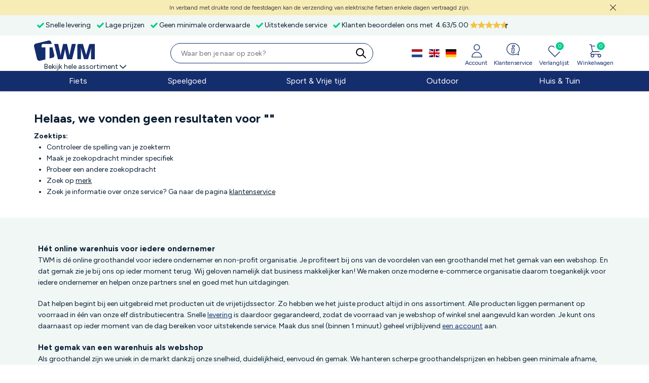

--- FILE ---
content_type: text/html; charset=UTF-8
request_url: https://www.twm-bv.com/bikes/fietsverlichting/achterlichten/
body_size: 16414
content:
<!DOCTYPE html>
<html lang="nl">
<head>
            <script>
            'use strict';
            (function(a,b){function c(b,c,d){if('function'==typeof b[c]){var e=b[c];b[c]=function(){return!arguments[0].src||arguments[0].eCookieForce?b[c].original.apply(this,arguments):(a.eCookieBar.queue.push([c,arguments,this]),d.apply(this,arguments))},b[c].original=e}}function d(a){c(a,'insertBefore',function(a){return a}),c(a,'appendChild',function(a){return a}),c(a,'replaceChild',function(a,b){return b}),c(a,'removeChild',function(){return a})}a.eCookieBar={},a.eCookieBar.queue=[],d(b.getElementsByTagName('head')[0]),d(b.getElementsByTagName('html')[0]),a.eCookieBar.hook=d})(window,document);
        </script>
        <script async src="https://ecookie.nl/build/cookiebar/script/ab9076c208ea2ce00cdfa45f50b9f715.js"></script>
        <link href='https://fonts.googleapis.com/css?family=Figtree:n,b,i,bi' rel='stylesheet'>
    <meta http-equiv="Content-Type" content="text/html; charset=UTF-8" />
    <meta name="viewport" content="width=device-width, initial-scale=1.0, maximum-scale=1.0, minimum-scale=1.0" />
    
            <title>Achterlichten - TWM</title>
        <meta name="description" content="100"/>
        <meta http-equiv="imagetoolbar" content="no" />
        <meta name="robots" content="follow, index" />
    <script>
        window.test_params2 = {
            "clientid": "tom",
            "pixeltype": "pageview",
            "ref": encodeURIComponent(document.referrer),
            "domain": window.location.hostname
        };


        if (window && typeof window.mo_send === 'function')
        {
            window.mo_send(window.test_params2);
        }
        else if (typeof mo_send === 'function')
        {
            mo_send(window.test_params2);
        }
    </script>
    <link rel="preconnect" href="//fonts.googleapis.com">
    <link rel="preconnect" href="//www.google-analytics.com">
    <link rel="preconnect" href="//ajax.googleapis.com">
    <link rel="preconnect" href="//selfservice.robinhq.com">
            <link rel="preconnect" href="//www.internet-bikes.com">
            <link rel="preconnect" href="//www.internet-toys.com">
            <link rel="preconnect" href="//www.internet-sportandcasuals.com">
            <link rel="preconnect" href="//www.internet-outdoorshop.com">
            <link rel="preconnect" href="//www.internet-homeandgarden.com">
    
            <link rel="apple-touch-icon" sizes="180x180" href="https://assets.foris.shop/images/fav/apple-touch-icon.png">
        <link rel="icon" type="image/png" sizes="32x32" href="https://assets.foris.shop/images/fav/favicon-32x32.png">
        <link rel="icon" type="image/png" sizes="16x16" href="https://assets.foris.shop/images/fav/favicon-16x16.png">
        <link rel="shortcut icon" href="https://assets.foris.shop/images/fav/favicon.ico" type="image/x-icon"/>
    
    <link rel="manifest" href="/img/ico/site.webmanifest">

    <meta name="format-detection" content="telephone=no">
    <meta name="theme-color" content="#fff">

    <link rel="stylesheet" href="https://cdnjs.cloudflare.com/ajax/libs/Swiper/6.7.5/swiper-bundle.css" />
    <script>
        history.replaceState && history.replaceState(
            null, '', location.pathname + location.search.replace(/[\?&]_t=[^&]+/, '').replace(/^&/, '?')
        );
    </script>
    <script src="https://cdnjs.cloudflare.com/ajax/libs/Swiper/6.7.5/swiper-bundle.min.js" integrity="sha512-jm5exnXjOC6mBpqBG81xU+GK4ybKq28mLihDCNj2E3RkzrfW/tSGt7Uy7wRSkedl95C4cH9+9lectBCGwEcD0g==" crossorigin="anonymous" referrerpolicy="no-referrer"></script>
            <link rel="stylesheet" href="https://use.typekit.net/wxm7bao.css">
        <link href="/css/dist/style_twm.min-be790b89.css" rel="stylesheet" type="text/css"/>
                
    
    <script src="//ajax.googleapis.com/ajax/libs/webfont/1.6.26/webfont.js"></script>
    <script>
        WebFont.load({ google: { families: ['Open Sans:400,600,700,400italic,700italic', 'Bree Serif'] } });
    </script>
    <script src="//ajax.googleapis.com/ajax/libs/jquery/3.6.3/jquery.min.js"></script>
    <script src="//ajax.googleapis.com/ajax/libs/jqueryui/1.13.2/jquery-ui.min.js"></script>
    <script type="text/javascript" src="//widgets.trustedshops.com/reviews/tsSticker/tsProductStickerSummary.js"></script>
            <script src="https://selfservice.robinhq.com/external/robin/az113062.js" async="async"></script>
        <script type="text/javascript">
        var txt_fav_add = 'Toegevoegd aan wensenlijst';
        var txt_fav_del = 'Verwijderd';
        var txt_van = 'van';
        var txt_tot = 'tot';
        var base_path = '';
        var strength_text = ['zwak Wachtwoord','gemiddeld Wachtwoord','sterk Wachtwoord'];
        var uur = 'uur';
        var min_mv = 'minuten';
        var min_ev = 'minuut';
        var sec_mv = 'seconden';
        var sec_ev = 'seconde';
        var bedoel_je = 'Bedoel je';
        var siteCurrency = 'EUR';
        var naam = "";
        var emailAddress = "";
    </script>

                                <meta name="google-site-verification" content="LUV2gF5fMdA57Fd8DvHGyA59S-MyTX6sUvjdS8XBgMk" />
    <meta name="facebook-domain-verification" content="vy2qtvpij4atqeow6bqij5e78sx77m" />

                        <link rel="canonical" href="https://www.twm-bv.com/bikes/fietsverlichting/achterlichten/" />
        
        <link rel="alternate" hreflang="x-default" href="https://www.twm-bv.com/en/bikes/bike-lights/taillights/"/>

                    <link rel="alternate" hreflang="nl" href="https://www.twm-bv.com/fietsverlichting/achterlichten/">
                        <link rel="alternate" hreflang="en" href="https://www.twm-bv.com/en/bike-lights/taillights/">
                        <link rel="alternate" hreflang="de" href="https://www.twm-bv.com/de/fahrradbeleuchtung/ruckleuchten/">
            
    
	    <script src="/js/sliding-menu.js"></script>
    <script type="text/javascript" src="/js/dist/scripts.all.min-c8448963.js"></script>

    <style>
        
        body  { color: #0a1e33!important; }
        .color-primary, .theme-color { color: #142d6d!important; }
        .background-primary { background-color: #142d6d!important; }
        .footer_wrapper { background-color: #142d6d; }
        .notification-badge { background-color: #00cc8f }
        .modal-fs .modal-header, .btn-blue {
            background-color: #00cc8f!important;
        }
        .border-bottom-primary { border-bottom: 6px solid #00cc8f!important; }
        .swiper-slide-thumb-active.color-border-primary, .pfoto .thumb a:hover.color-border-primary {
            border: 1px solid #00cc8f!important;
        }
        .fancybox-thumbs__list a:before { border-color: #00cc8f!important; }
        .btn-orange, .fullsubmit, .btn-login-submit {
            background-color: #f5bf42!important;
            color: #0a1e33!important;
        }
        .btn-orange:hover, .fullsubmit:hover, .btn-login-submit:hover {
            background-color: #dbab3b!important;
        }
        a:hover.continue_shopping {
            border: 2px solid #2748a8!important;
            color: #2748a8!important;
        }
        .color-hyperlink, a.toggleArrow, .footer a, a:not(.topmenu-item, .doubletap > a, .top_banner a, .btn-orange, .fullsubmit,
        .btn-login-submit, .continue_shopping, ul.usp_pdp li a, .footer_wrapper a, .wishsubmit, #topmenu>ul>li>a, #photoviewer-controls a ):hover {
            color: #142d6d!important;
        }
        .toggle_ml em { color: #0a1e33!important; }

        @media (max-width: 991.98px) {
            .breadcrumb a {
                color: #142d6d!important;
            }
        }

        .radio-info input[type=radio].color-radio-button:checked+label::after,
        input:checked+label.checkbox_label::before
        {
            background-color: #00cc8f !important;
        }
        input:checked + label.radio_label.color-radio-button::before {
            border: 5px solid #00cc8f!important;
        }
        input:checked+label.checkbox_label::before {
            border: 1px solid #00cc8f!important;
        }
        .border-hyperlink { border: 1px solid #142d6d!important; }
    </style>
    <script src="https://app.aiden.cx/webshop/build/aiden-embedded.min.js" async=""></script>
    
    <script>
        (function(w,d,t,r,u)
        {
            var f,n,i;
            w[u]=w[u]||[],f=function()
            {
                var o={ti:"187127739", enableAutoSpaTracking: true};
                o.q=w[u],w[u]=new UET(o),w[u].push("pageLoad")
            },
                n=d.createElement(t),n.src=r,n.async=1,n.onload=n.onreadystatechange=function()
            {
                var s=this.readyState;
                s&&s!=="loaded"&&s!=="complete"||(f(),n.onload=n.onreadystatechange=null)
            },
                i=d.getElementsByTagName(t)[0],i.parentNode.insertBefore(n,i)
        })
        (window,document,"script","//bat.bing.com/bat.js","uetq");
    </script>
    <script>
        window.uetq=window.uetq||[];
        window.uetq.push('set', { 'pid': {
                'em': emailAddress,
                'ph': ""
            }});
    </script>
    
</head>
<body>
            <!-- This site is converting visitors into subscribers and customers with PI marketing - https://pimarketing.optinforms.com -->
        <script>(function(d,u,ac){var s=d.createElement('script');s.type='text/javascript';s.src='https://a.omappapi.com/app/js/api.min.js';s.async=true;s.dataset.user=u;s.dataset.account=ac;d.getElementsByTagName('head')[0].appendChild(s);})(document,48724,54910);</script>
        <!-- / https://pimarketing.optinforms.com -->
        <!-- Google Tag Manager (noscript) -->
    <noscript><iframe src="//www.googletagmanager.com/ns.html?id=GTM-PL8FTQV" height="0" width="0" style="display:none;visibility:hidden"></iframe></noscript>
    <!-- End Google Tag Manager (noscript) -->
                            <script> "use strict"; eCookieBar.hook(document.body); </script>
                          <div class="top_attention_bar">
              <div class="container tab_box">
                  <a class="close" onclick="top_attention_bar_remove('top_bar_20251217')" href="javascript:void(0)"><img src="/img/icons/cross.svg" width="12" alt="close"/></a>
                  <a href="/klantenservice/verzending-en-levering/">In verband met drukte rond de feestdagen kan de verzending van elektrische fietsen enkele dagen vertraagd zijn.</a>
              </div>
          </div>
        
                <div class="header_top_box order-2 order-md-1  d-none d-md-block">
        <div class="container-fluid container-xl header_top_center clearfix">
            <div class="row">
                <ul class="col header_usp clearfix twm-container swiper-container">
                    <div class="swiper-wrapper twm-wrapper disabled">
                                                                            <li class="usp2 twm-slide swiper-slide">
                                <span>
                                    Snelle levering                                </span>
                            </li>
                                                                        <li class="usp3 twm-slide swiper-slide"><span>Lage prijzen</span></li>
                                                <li class="usp4 twm-slide swiper-slide"><span>Geen minimale orderwaarde</span></li>                        <li class="usp1 twm-slide swiper-slide"><span>Uitstekende service</span></li>                                                     <li class="twm-slide swiper-slide certified reviews-usp" style="text-align: center; width: 100%;">
                                <div class="reviews-usp-inner">
                                    <span>Klanten beoordelen ons met</span>
                                    <div class="review-aggregate clearfix">
                                        <div class="reviews-ts">
                                            <div class="number">
                                                <div class="rating" style="display: inline">
                                                    <div class="average" style="display: inline">4.63</div>/<div class="best" style="display: inline">5.00</div>
                                                </div>
                                            </div>
                                            <div class="star-rating-ts" style="margin-left: 3px;">
                                                <div class="color" style="width: 70.376px;"></div>
                                            </div>
                                        </div>
                                    </div>
                                </div>
                            </li>
                                            </div>
                </ul>
                            </div>
        </div>
    </div>
            <div class="menu_overlay"></div>
    <div class="sticky_header" id="sticky_header" style="display: flex; flex-direction: column;">
        <div class="shops_menu_overlay bestelzuil-hidden"></div>
        <div class="d-none d-lg-block container-fluid container-xl shops_box twm-box">
                        <div class="shops" style="top:  35px">
                <a class="d-flex align-items-center color-hyperlink bestelzuil-hidden" href="/">
                    Bekijk hele assortiment                    <svg xmlns="http://www.w3.org/2000/svg" fill="none" style="height: 1.2rem; width: 1.2rem;" viewBox="0 0 24 24" stroke="currentColor">
                        <path stroke-linecap="round" stroke-linejoin="round" stroke-width="2" d="M19 9l-7 7-7-7" />
                    </svg>
                </a>
                
<ul class="shops_menu">

    
    <li>
        <a href="javascript:void(0)"><strong>Fiets</strong></span></a>

        <div class="shop_box clearfix">

            <ul><li class="header"><a href="/bikes/fietsen/">Fietsen</a></li><li><a href="/bikes/bmx-fietsen/">BMX fietsen</a></li><li><a href="/bikes/elektrische-fietsen/">Elektrische fietsen</a></li><li><a href="/bikes/fietskarren/">Fietskarren</a></li><li><a href="/bikes/kinderfietsen/">Kinderfietsen</a></li><li><a href="/bikes/loopfietsen/">Loopfietsen</a></li><li><a href="/bikes/mountainbikes/">Mountainbikes</a></li><li><a href="/bikes/omafietsen/">Omafietsen</a></li><li><a href="/bikes/rijdend-speelgoed/">Rijdend Speelgoed</a></li><li><a href="/bikes/stadsfietsen/">Stadsfietsen</a></li><li><a href="/bikes/toerfietsen/">Toerfietsen</a></li><li><a href="/bikes/transportfietsen/">Transportfietsen</a></li><li><a href="/bikes/vouwfietsen/">Vouwfietsen</a></li></ul><ul><li class="header"><a href="/bikes/onderdelen/">Onderdelen &amp; Accessoires</a></li><li><a href="/bikes/assen-naven/">Assen & naven</a></li><li><a href="/bikes/bagagedragers/">Bagagedragers</a></li><li><a href="/bikes/balhoofden/">Balhoofden</a></li><li><a href="/bikes/binnenbanden/">Binnenbanden</a></li><li><a href="/bikes/buitenbanden/">Buitenbanden</a></li><li><a href="/bikes/cassettes/">Cassettes</a></li><li><a href="/bikes/crankstellen-trapassen/">Crankstellen & trapassen</a></li><li><a href="/bikes/elektrische-fietsaccessoires/">Elektrische fietsaccessoires</a></li><li><a href="/bikes/fietsendragers/">Fietsendragers</a></li><li><a href="/bikes/fietsenrekken/">Fietsenrekken</a></li><li><a href="/bikes/fietsgereedschap/">Fietsgereedschap</a></li><li><a href="/bikes/fietshelmen/">Fietshelmen</a></li><li><a href="/bikes/fietskaraccessoires/">Fietskaraccessoires</a></li><li><a href="/bikes/fietsmanden/">Fietsmanden</a></li><li><a href="/bikes/fietspompen/">Fietspompen</a></li><li><a href="/bikes/fietsslot/">Fietssloten</a></li><li><a href="/bikes/fietsstandaarden/">Fietsstandaarden</a></li><li><a href="/bikes/fietstassen/">Fietstassen</a></li><li><a href="/bikes/fietsverlichting/">Fietsverlichting</a></li><li><a href="/bikes/fietszitjes/">Fietszitjes</a></li><li><a href="/bikes/handvatten/">Handvatten & stuurlinten</a></li></ul><ul><li class="header">&nbsp;</li><li><a href="/bikes/jasbeschermers/">Jasbeschermers</a></li><li><a href="/bikes/fietsketting/">Kettingen</a></li><li><a href="/bikes/kettingkasten/">Kettingkasten</a></li><li><a href="/bikes/kinderfietsaccessoires/">Kinderfietsaccessoires</a></li><li><a href="/bikes/onderhoudsmiddelen/">Onderhoudsmiddelen</a></li><li><a href="/bikes/fietspedalen/">Pedalen</a></li><li><a href="/bikes/remmen/">Remmen</a></li><li><a href="/bikes/snelbinders/">Snelbinders</a></li><li><a href="/bikes/spaken/">Spaken</a></li><li><a href="/bikes/spatborden/">Spatborden</a></li><li><a href="/bikes/fietssturen/">Sturen</a></li><li><a href="/bikes/stuurpennen/">Stuurpennen</a></li><li><a href="/bikes/veiligheid/">Veiligheid</a></li><li><a href="/bikes/versnellingen/">Versnellingen</a></li><li><a href="/bikes/voordragers/">Voordragers</a></li><li><a href="/bikes/voorvorken/">Voorvorken</a></li><li><a href="/bikes/werkplaats/">Werkplaats</a></li><li><a href="/bikes/wielen-velgen/">Wielen & velgen</a></li><li><a href="/bikes/zadelpennen/">Zadelpennen</a></li><li><a href="/bikes/fietszadels/">Zadels</a></li></ul>


    <ul class="shop_menu_merken">
        <li class="header">
            <a href="/merken/">Merken</a>
        </li>
                    <li>
                <a href="/merken/?ae-merk=amigo">AMIGO</a>
            </li>
                    <li>
                <a href="/merken/?ae-merk=axa">AXA</a>
            </li>
                    <li>
                <a href="/merken/?ae-merk=basil">Basil</a>
            </li>
                    <li>
                <a href="/merken/?ae-merk=chrisson">Chrisson</a>
            </li>
                    <li>
                <a href="/merken/?ae-merk=m-wave">M-Wave</a>
            </li>
                    <li>
                <a href="/merken/?ae-merk=minerva">Minerva</a>
            </li>
                    <li>
                <a href="/merken/?ae-merk=popal">Popal</a>
            </li>
                    <li>
                <a href="/merken/?ae-merk=rucanor">Rucanor</a>
            </li>
                    <li>
                <a href="/merken/?ae-merk=schwalbe">Schwalbe</a>
            </li>
                    <li>
                <a href="/merken/?ae-merk=shimano">Shimano</a>
            </li>
                    <li>
                <a href="/merken/?ae-merk=volare">Volare</a>
            </li>
            </ul>


    </div>

    </li>


    <li>
        <a href="javascript:void(0)"><strong>Speelgoed</strong></span></a>

        <div class="shop_box clearfix">

            <ul><li class="header"><a href="/toys/speelgoed/">Speelgoed</a></li></ul>


    <ul class="shop_menu_merken">
        <li class="header">
            <a href="/merken/">Merken</a>
        </li>
                    <li>
                <a href="/merken/?ae-merk=disney">Disney</a>
            </li>
                    <li>
                <a href="/merken/?ae-merk=nickelodeon">Nickelodeon</a>
            </li>
                    <li>
                <a href="/merken/?ae-merk=paradiso-toys">Paradiso Toys</a>
            </li>
                    <li>
                <a href="/merken/?ae-merk=rolly-toys">Rolly Toys</a>
            </li>
            </ul>


    </div>

    </li>


    <li>
        <a href="javascript:void(0)"><strong>Sport & Vrije tijd</strong></span></a>

        <div class="shop_box clearfix">

            <ul><li class="header"><a href="/sportandcasuals/sport/">Sport</a></li><ul><li class="header"><a href="/sportandcasuals//"></a></li></ul>


    <ul class="shop_menu_merken">
        <li class="header">
            <a href="/merken/">Merken</a>
        </li>
                    <li>
                <a href="/merken/?ae-merk=adidas">adidas</a>
            </li>
                    <li>
                <a href="/merken/?ae-merk=nike">Nike</a>
            </li>
                    <li>
                <a href="/merken/?ae-merk=papillon">Papillon</a>
            </li>
                    <li>
                <a href="/merken/?ae-merk=puma">Puma</a>
            </li>
            </ul>


    </div>

    </li>


    <li>
        <a href="javascript:void(0)"><strong>Outdoor</strong></span></a>

        <div class="shop_box clearfix">

            <ul><li class="header"><a href="/outdoorshop/outdoor/">Outdoor</a></li><ul><li class="header"><a href="/outdoorshop//"></a></li><li class="header"><a href="/outdoorshop//"></a></li><ul><li class="header"><a href="/outdoorshop//"></a></li></ul>


    <ul class="shop_menu_merken">
        <li class="header">
            <a href="/merken/">Merken</a>
        </li>
                    <li>
                <a href="/merken/?ae-merk=bresser">Bresser</a>
            </li>
                    <li>
                <a href="/merken/?ae-merk=carpoint">Carpoint</a>
            </li>
                    <li>
                <a href="/merken/?ae-merk=eurotrail">Eurotrail</a>
            </li>
                    <li>
                <a href="/merken/?ae-merk=proplus">ProPlus</a>
            </li>
                    <li>
                <a href="/merken/?ae-merk=regatta">Regatta</a>
            </li>
            </ul>


    </div>

    </li>


    <li>
        <a href="javascript:void(0)"><strong>Huis & Tuin</strong></span></a>

        <div class="shop_box clearfix">

            <ul><li class="header"><a href="/homeandgarden/wonen-koken/">Wonen & Koken</a></li><li><a href="/homeandgarden/wonen-koken/keuken/">Keuken</a></li></ul><ul><li class="header"><a href="/homeandgarden//"></a></li></ul>


    </div>

    </li>


<li></li>

</ul>
            </div>
                    </div>
                <div class="sticky_box header order-1 order-md-2 shadow">
            <div class="container-fluid container-xl header_center">
                <div class="row align-items-center justify-content-between navbar-light">
                    <button type="button" class="col-auto d-lg-none navbar-toggler ms-1 me-1 border-0" style="line-height: 0;" data-bs-toggle="modal" data-bs-target="#nav-modal">
                        <span class="navbar-toggler-icon" style="width: 1em; height: 1em"></span>
                        <img src="/img/icons/navbar-icon.svg" width="20px" alt="navbar icon"/>
                        <span class="d-block" style="font-size: 10px; line-height: 10px; color: #444; padding-left: 18px;">Menu</span>
                    </button>
                    <div class="col col-lg-auto d-inline-flex align-items-center justify-content-center logo-container logo_shops pe-0 pe-md-3" style="margin-bottom: 10px;">
                        <a class="logo d-inline-flex"
                            href="https://www.twm-bv.com/">
                                                            <div class="header-logo-foris header-logo-title header-logo-foris-image" style="">
                                    <img width="120" height="40" src="https://assets.foris.shop/images/shop-logos/updated/internet-twm.svg" alt="Logo TWM" border="0" />
                                </div>
                                                                                    </a>
                    </div>

                    
                                                    <div class="col-auto d-none d-md-block order-lg-1 language-switch-flags" style="margin-bottom: 10px">
                                <a href="/bikes/fietsverlichting/achterlichten/"><img width="21" height="16" src="/img/icons/flag_nl.svg" alt="NL"/></a>
                                <a href="/en/bikes/bike-lights/taillights/"><img width="21" height="16" src="/img/icons/flag_en.svg" alt="EN"/></a>
                                <a href="/de/bikes/fahrradbeleuchtung/ruckleuchten/"><img width="21" height="16" src="/img/icons/flag_de.svg" alt="DE"/></a>
                            </div>
                        
                        <div class="col-auto order-lg-1 account_cart" style="margin-bottom: 10px;">
                            <div class="row g-0 font-size-12 text-center" style="margin-top: 3px">
                                                                    <div class="col-auto d-md-none align-self-center" style="margin-right: 8px;">
                                        <a href="#languageswitch" data-bs-toggle="modal" data-bs-target="#languageswitch" data-bs-dismiss="modal">
                                            <img width="21" height="16" src="/img/icons/flag_nl.svg" alt="nl"/>
                                        </a>
                                    </div>
                                
                                <div class="col-auto cart_toplink" style="margin-right: 13px;">
                                                                            <a class="d-block top_account fancybox" href="#login" id="link_acc">
                                            <svg xmlns="http://www.w3.org/2000/svg" class="theme-color" fill="none" viewBox="0 0 22 22" stroke="currentColor" height="30">
                                                <path stroke-linecap="round" stroke-linejoin="round" stroke-width="1" d="M16 7a4 4 0 11-8 0 4 4 0 018 0zM12 14a7 7 0 00-7 7h14a7 7 0 00-7-7z" />
                                            </svg>
                                            <div class="d-none d-md-block mt-1 theme-color">Account</div>
                                        </a>
                                                                    </div>

                                                                    <div class="col-auto d-none d-md-block customer_service_parent" style="margin-right: 13px;">
                                        <a class="d-block top_customer_service" href="/klantenservice">
                                            <img height="26" src="/img/icons/header/customer-service.svg" alt="customer-service" />
                                            <div class="d-none d-md-block mt-2 theme-color">Klantenservice</div>
                                        </a>
                                    </div>
                                
                                <div class="col-auto wishlist_button" style="margin-right: 16px;">
                                    <a class="top_wishlist underline-none" href="/wensenlijst/">
                                        <div class="notification-badge items update twm">0</div>
                                        <svg xmlns="http://www.w3.org/2000/svg" class="theme-color" fill="none" viewBox="0 0 22 22" stroke="currentColor" height="30">
                                            <path stroke-linecap="round" stroke-linejoin="round" stroke-width="1" d="M4.318 6.318a4.5 4.5 0 000 6.364L12 20.364l7.682-7.682a4.5 4.5 0 00-6.364-6.364L12 7.636l-1.318-1.318a4.5 4.5 0 00-6.364 0z" />
                                        </svg>
                                        <div class="d-none d-md-block mt-1 theme-color">Verlanglijst</div>
                                    </a>
                                </div>


                                <div class="col-auto" style="margin-right: 3px">
                                                                        <a class="top_cart fancybox underline-none" href="#login" id="link_acc">
                                                                                    <div class="items fader"></div>
                                            <div class="notification-badge items update twm">0</div>
                                            <svg xmlns="http://www.w3.org/2000/svg" class="theme-color" fill="none" viewBox="0 0 22 22" stroke="currentColor" height="30">
                                                <path stroke-linecap="round" stroke-linejoin="round" stroke-width="1" d="M3 3h2l.4 2M7 13h10l4-8H5.4M7 13L5.4 5M7 13l-2.293 2.293c-.63.63-.184 1.707.707 1.707H17m0 0a2 2 0 100 4 2 2 0 000-4zm-8 2a2 2 0 11-4 0 2 2 0 014 0z" />
                                            </svg>
                                            <div class="d-none d-md-block mt-1 theme-color">Winkelwagen</div>
                                        </a>
                                </div>

                            </div>
                        </div>
                    
                    <div class="col-12 col-lg searchbox" style="margin-bottom: 10px">
                        <form class="searchform" method="GET" name="zoekform" id="searchform" action="/zoeken/">
                            <button type="submit" class="submitknop color-hyperlink" aria-label="search">
                                <span>
                                    <svg id="search-bar-icon" xmlns="http://www.w3.org/2000/svg" style="width: 1.5rem; height: 1.5rem; margin-right: 0.5rem;" fill="none" viewBox="0 0 24 24" stroke="currentColor">
                                        <path stroke-linecap="round" stroke-linejoin="round" stroke-width="2" d="M21 21l-6-6m2-5a7 7 0 11-14 0 7 7 0 0114 0z" />
                                    </svg>
                                </span>
                            </button>
                            <input class="search search-input border-hyperlink" placeholder="Waar ben je naar op zoek?" type="text" name="search" id="search" value="" />
                        </form>
                    </div>
                </div>
            </div>

            <div id="search-fullpage-overlay" class="search-fullpage-overlay">
                <div class="d-flex align-items-center p-2">
                    <div>
                        <button id="search-fullpage-overlay-close" type="button" class="d-flex close submitknop color-hyperlink" style="opacity: inherit;">
                            <svg xmlns="http://www.w3.org/2000/svg" style="width: 2rem; height: 2rem;" fill="none" viewBox="0 0 24 24" stroke="currentColor">
                                <path stroke-linecap="round" stroke-linejoin="round" stroke-width="2" d="M15 19l-7-7 7-7" />
                            </svg>
                        </button>
                    </div>

                    <div class="flex-grow-1">
                        <input type="text" id="zoek-form-value"
                               data-button="top" name="search"
                               class="form-control search search-input search-input-top border-hyperlink"
                               placeholder="Waar ben je naar op zoek?"
                               autocomplete="off"
                        >
                        <a class="search-button search-button-top color-hyperlink" data-button="top" id="zoek-form-submit">
                            <span>
                                <svg id="search-bar-icon" xmlns="http://www.w3.org/2000/svg" style="width: 1.5rem; height: 1.5rem; margin-top: 0.2rem;" fill="none" viewBox="0 0 24 24" stroke="currentColor">
                                    <path stroke-linecap="round" stroke-linejoin="round" stroke-width="2" d="M21 21l-6-6m2-5a7 7 0 11-14 0 7 7 0 0114 0z" />
                                </svg>
                            </span>
                        </a>
                    </div>
                </div>
            </div>
        </div>
    </div>

<div class="topmenu d-none d-lg-block background-primary" style="z-index: 3; margin-top: 0;">
    <div id="topmenu" class="container">
        <ul>
			                <li>
                    <a class="topmenu-item" href="javascript:void(0)">Fiets</a>
                    <div>
                        <div class="container clearfix col3">
                            <ul>
								
                                    <li class="menu-header">
                                        <a href="https://www.twm-bv.com/bikes/fietsen/"><strong>Fietsen</strong></a>
                                    </li>

									                                                <li>
                                                    <a href="https://www.twm-bv.com/bikes/bmx-fietsen/">BMX fietsen</a>
                                                </li>
												                                                <li>
                                                    <a href="https://www.twm-bv.com/bikes/elektrische-fietsen/">Elektrische fietsen</a>
                                                </li>
												                                                <li>
                                                    <a href="https://www.twm-bv.com/bikes/fietskarren/">Fietskarren</a>
                                                </li>
												                                                <li>
                                                    <a href="https://www.twm-bv.com/bikes/kinderfietsen/">Kinderfietsen</a>
                                                </li>
												                                                <li>
                                                    <a href="https://www.twm-bv.com/bikes/loopfietsen/">Loopfietsen</a>
                                                </li>
												                                                <li>
                                                    <a href="https://www.twm-bv.com/bikes/mountainbikes/">Mountainbikes</a>
                                                </li>
												</ul><ul><li>&nbsp;</li>                                                <li>
                                                    <a href="https://www.twm-bv.com/bikes/omafietsen/">Omafietsen</a>
                                                </li>
												                                                <li>
                                                    <a href="https://www.twm-bv.com/bikes/rijdend-speelgoed/">Rijdend Speelgoed</a>
                                                </li>
												                                                <li>
                                                    <a href="https://www.twm-bv.com/bikes/stadsfietsen/">Stadsfietsen</a>
                                                </li>
												                                                <li>
                                                    <a href="https://www.twm-bv.com/bikes/toerfietsen/">Toerfietsen</a>
                                                </li>
												                                                <li>
                                                    <a href="https://www.twm-bv.com/bikes/transportfietsen/">Transportfietsen</a>
                                                </li>
												                                                <li>
                                                    <a href="https://www.twm-bv.com/bikes/vouwfietsen/">Vouwfietsen</a>
                                                </li>
												</ul><ul>
                                    <li class="menu-header">
                                        <a href="https://www.twm-bv.com/bikes/onderdelen/"><strong>Onderdelen &amp; Accessoires</strong></a>
                                    </li>

									                                                <li>
                                                    <a href="https://www.twm-bv.com/bikes/assen-naven/">Assen & naven</a>
                                                </li>
												                                                <li>
                                                    <a href="https://www.twm-bv.com/bikes/bagagedragers/">Bagagedragers</a>
                                                </li>
												                                                <li>
                                                    <a href="https://www.twm-bv.com/bikes/balhoofden/">Balhoofden</a>
                                                </li>
												                                                <li>
                                                    <a href="https://www.twm-bv.com/bikes/binnenbanden/">Binnenbanden</a>
                                                </li>
												                                                <li>
                                                    <a href="https://www.twm-bv.com/bikes/buitenbanden/">Buitenbanden</a>
                                                </li>
												                                                <li>
                                                    <a href="https://www.twm-bv.com/bikes/cassettes/">Cassettes</a>
                                                </li>
												                                                <li>
                                                    <a href="https://www.twm-bv.com/bikes/crankstellen-trapassen/">Crankstellen & trapassen</a>
                                                </li>
												                                                <li>
                                                    <a href="https://www.twm-bv.com/bikes/elektrische-fietsaccessoires/">Elektrische fietsaccessoires</a>
                                                </li>
												                                                <li>
                                                    <a href="https://www.twm-bv.com/bikes/fietsendragers/">Fietsendragers</a>
                                                </li>
												                                                <li>
                                                    <a href="https://www.twm-bv.com/bikes/fietsenrekken/">Fietsenrekken</a>
                                                </li>
												                                                <li>
                                                    <a href="https://www.twm-bv.com/bikes/fietsgereedschap/">Fietsgereedschap</a>
                                                </li>
												                                                <li>
                                                    <a href="https://www.twm-bv.com/bikes/fietshelmen/">Fietshelmen</a>
                                                </li>
												                                                <li>
                                                    <a href="https://www.twm-bv.com/bikes/fietskaraccessoires/">Fietskaraccessoires</a>
                                                </li>
												                                                <li>
                                                    <a href="https://www.twm-bv.com/bikes/fietsmanden/">Fietsmanden</a>
                                                </li>
												</ul><ul><li>&nbsp;</li>                                                <li>
                                                    <a href="https://www.twm-bv.com/bikes/fietspompen/">Fietspompen</a>
                                                </li>
												                                                <li>
                                                    <a href="https://www.twm-bv.com/bikes/fietsslot/">Fietssloten</a>
                                                </li>
												                                                <li>
                                                    <a href="https://www.twm-bv.com/bikes/fietsstandaarden/">Fietsstandaarden</a>
                                                </li>
												                                                <li>
                                                    <a href="https://www.twm-bv.com/bikes/fietstassen/">Fietstassen</a>
                                                </li>
												                                                <li>
                                                    <a href="https://www.twm-bv.com/bikes/fietsverlichting/">Fietsverlichting</a>
                                                </li>
												                                                <li>
                                                    <a href="https://www.twm-bv.com/bikes/fietszitjes/">Fietszitjes</a>
                                                </li>
												                                                <li>
                                                    <a href="https://www.twm-bv.com/bikes/handvatten/">Handvatten & stuurlinten</a>
                                                </li>
												                                                <li>
                                                    <a href="https://www.twm-bv.com/bikes/jasbeschermers/">Jasbeschermers</a>
                                                </li>
												                                                <li>
                                                    <a href="https://www.twm-bv.com/bikes/fietsketting/">Kettingen</a>
                                                </li>
												                                                <li>
                                                    <a href="https://www.twm-bv.com/bikes/kettingkasten/">Kettingkasten</a>
                                                </li>
												                                                <li>
                                                    <a href="https://www.twm-bv.com/bikes/kinderfietsaccessoires/">Kinderfietsaccessoires</a>
                                                </li>
												                                                <li>
                                                    <a href="https://www.twm-bv.com/bikes/onderhoudsmiddelen/">Onderhoudsmiddelen</a>
                                                </li>
												                                                <li>
                                                    <a href="https://www.twm-bv.com/bikes/fietspedalen/">Pedalen</a>
                                                </li>
												                                                <li>
                                                    <a href="https://www.twm-bv.com/bikes/remmen/">Remmen</a>
                                                </li>
												</ul><ul><li>&nbsp;</li>                                                <li>
                                                    <a href="https://www.twm-bv.com/bikes/snelbinders/">Snelbinders</a>
                                                </li>
												                                                <li>
                                                    <a href="https://www.twm-bv.com/bikes/spaken/">Spaken</a>
                                                </li>
												                                                <li>
                                                    <a href="https://www.twm-bv.com/bikes/spatborden/">Spatborden</a>
                                                </li>
												                                                <li>
                                                    <a href="https://www.twm-bv.com/bikes/fietssturen/">Sturen</a>
                                                </li>
												                                                <li>
                                                    <a href="https://www.twm-bv.com/bikes/stuurpennen/">Stuurpennen</a>
                                                </li>
												                                                <li>
                                                    <a href="https://www.twm-bv.com/bikes/veiligheid/">Veiligheid</a>
                                                </li>
												                                                <li>
                                                    <a href="https://www.twm-bv.com/bikes/versnellingen/">Versnellingen</a>
                                                </li>
												                                                <li>
                                                    <a href="https://www.twm-bv.com/bikes/voordragers/">Voordragers</a>
                                                </li>
												                                                <li>
                                                    <a href="https://www.twm-bv.com/bikes/voorvorken/">Voorvorken</a>
                                                </li>
												                                                <li>
                                                    <a href="https://www.twm-bv.com/bikes/werkplaats/">Werkplaats</a>
                                                </li>
												                                                <li>
                                                    <a href="https://www.twm-bv.com/bikes/wielen-velgen/">Wielen & velgen</a>
                                                </li>
												                                                <li>
                                                    <a href="https://www.twm-bv.com/bikes/zadelpennen/">Zadelpennen</a>
                                                </li>
												                                                <li>
                                                    <a href="https://www.twm-bv.com/bikes/fietszadels/">Zadels</a>
                                                </li>
												                            </ul>
                        </div>
                    </div>
                </li>
				                <li>
                    <a class="topmenu-item" href="javascript:void(0)">Speelgoed</a>
                    <div>
                        <div class="container clearfix col3">
                            <ul>
								
                                    <li class="menu-header">
                                        <a href="https://www.twm-bv.com/toys/speelgoed/"><strong>Speelgoed</strong></a>
                                    </li>

									                            </ul>
                        </div>
                    </div>
                </li>
				                <li>
                    <a class="topmenu-item" href="javascript:void(0)">Sport & Vrije tijd</a>
                    <div>
                        <div class="container clearfix col3">
                            <ul>
								
                                    <li class="menu-header">
                                        <a href="https://www.twm-bv.com/sportandcasuals/sport/"><strong>Sport</strong></a>
                                    </li>

									</ul><ul>
                                    <li class="menu-header">
                                        <a href="https://www.twm-bv.com/sportandcasuals//"><strong></strong></a>
                                    </li>

									                            </ul>
                        </div>
                    </div>
                </li>
				                <li>
                    <a class="topmenu-item" href="javascript:void(0)">Outdoor</a>
                    <div>
                        <div class="container clearfix col3">
                            <ul>
								
                                    <li class="menu-header">
                                        <a href="https://www.twm-bv.com/outdoorshop/outdoor/"><strong>Outdoor</strong></a>
                                    </li>

									</ul><ul>
                                    <li class="menu-header">
                                        <a href="https://www.twm-bv.com/outdoorshop//"><strong></strong></a>
                                    </li>

									</ul><ul>
                                    <li class="menu-header">
                                        <a href="https://www.twm-bv.com/outdoorshop//"><strong></strong></a>
                                    </li>

									</ul><ul>
                                    <li class="menu-header">
                                        <a href="https://www.twm-bv.com/outdoorshop//"><strong></strong></a>
                                    </li>

									                            </ul>
                        </div>
                    </div>
                </li>
				                <li>
                    <a class="topmenu-item" href="javascript:void(0)">Huis & Tuin</a>
                    <div>
                        <div class="container clearfix col3">
                            <ul>
								
                                    <li class="menu-header">
                                        <a href="https://www.twm-bv.com/homeandgarden/wonen-koken/"><strong>Wonen & Koken</strong></a>
                                    </li>

									                                                    <li>
                                                        <a href="https://www.twm-bv.com/homeandgarden/wonen-koken/keuken/">
															Keuken                                                        </a>
                                                    </li>
													</ul><ul>
                                    <li class="menu-header">
                                        <a href="https://www.twm-bv.com/homeandgarden//"><strong></strong></a>
                                    </li>

									                            </ul>
                        </div>
                    </div>
                </li>
				        </ul>
    </div>
</div>

<div id="nav-modal" class="d-lg-none modal modal-fs left fade" role="dialog">
    <div class="modal-dialog" role="document">
        <div class="modal-content">
            <div class="modal-header">
                <h4 class="modal-title">Menu</h4>
                <button type="button" class="close" data-dismiss="modal" aria-label="Close">
                    <span aria-hidden="true">&times;</span>
                </button>
            </div>
            <div class="modal-body p-0">
                <div id="mobile_menu">
                <ul>
                                            <li>
                            <a style="cursor: default" href="javascript:void(0)">Fiets</a>
                                    <ul>
                                        
                                            <li class="menu-header">
                                                <a href="https://www.twm-bv.com/bikes/fietsen/"><strong>Fietsen</strong></a>
                                                <ul>

                                                                                                    <li>
                                                                                                                            <a href="https://www.twm-bv.com/bikes/fietsen/bmx-fietsen/">
                                                                    BMX fietsen                                                                </a>
                                                                                                                    </li>
                                                                                                                <li>
                                                                                                                            <a href="https://www.twm-bv.com/bikes/fietsen/elektrische-fietsen/">
                                                                    Elektrische fietsen                                                                </a>
                                                                                                                    </li>
                                                                                                                <li>
                                                                                                                            <a href="https://www.twm-bv.com/bikes/fietsen/fietskarren/">
                                                                    Fietskarren                                                                </a>
                                                                                                                    </li>
                                                                                                                <li>
                                                                                                                            <a href="https://www.twm-bv.com/bikes/fietsen/kinderfietsen/">
                                                                    Kinderfietsen                                                                </a>
                                                                                                                    </li>
                                                                                                                <li>
                                                                                                                            <a href="https://www.twm-bv.com/bikes/fietsen/loopfietsen/">
                                                                    Loopfietsen                                                                </a>
                                                                                                                    </li>
                                                                                                                <li>
                                                                                                                            <a href="https://www.twm-bv.com/bikes/fietsen/mountainbikes/">
                                                                    Mountainbikes                                                                </a>
                                                                                                                    </li>
                                                                                                                <li>
                                                                                                                            <a href="https://www.twm-bv.com/bikes/fietsen/omafietsen/">
                                                                    Omafietsen                                                                </a>
                                                                                                                    </li>
                                                                                                                <li>
                                                                                                                            <a href="https://www.twm-bv.com/bikes/fietsen/rijdend-speelgoed/">
                                                                    Rijdend Speelgoed                                                                </a>
                                                                                                                    </li>
                                                                                                                <li>
                                                                                                                            <a href="https://www.twm-bv.com/bikes/fietsen/stadsfietsen/">
                                                                    Stadsfietsen                                                                </a>
                                                                                                                    </li>
                                                                                                                <li>
                                                                                                                            <a href="https://www.twm-bv.com/bikes/fietsen/toerfietsen/">
                                                                    Toerfietsen                                                                </a>
                                                                                                                    </li>
                                                                                                                <li>
                                                                                                                            <a href="https://www.twm-bv.com/bikes/fietsen/transportfietsen/">
                                                                    Transportfietsen                                                                </a>
                                                                                                                    </li>
                                                                                                                <li>
                                                                                                                            <a href="https://www.twm-bv.com/bikes/fietsen/vouwfietsen/">
                                                                    Vouwfietsen                                                                </a>
                                                                                                                    </li>
                                                                                                        </ul>
                                            </li>
                                        
                                            <li class="menu-header">
                                                <a href="https://www.twm-bv.com/bikes/onderdelen/"><strong>Onderdelen &amp; Accessoires</strong></a>
                                                <ul>

                                                                                                    <li>
                                                                                                                            <a href="https://www.twm-bv.com/bikes/onderdelen/assen-naven/">
                                                                    Assen & naven                                                                </a>
                                                                                                                    </li>
                                                                                                                <li>
                                                                                                                            <a href="https://www.twm-bv.com/bikes/onderdelen/bagagedragers/">
                                                                    Bagagedragers                                                                </a>
                                                                                                                    </li>
                                                                                                                <li>
                                                                                                                            <a href="https://www.twm-bv.com/bikes/onderdelen/balhoofden/">
                                                                    Balhoofden                                                                </a>
                                                                                                                    </li>
                                                                                                                <li>
                                                                                                                            <a href="https://www.twm-bv.com/bikes/onderdelen/binnenbanden/">
                                                                    Binnenbanden                                                                </a>
                                                                                                                    </li>
                                                                                                                <li>
                                                                                                                            <a href="https://www.twm-bv.com/bikes/onderdelen/buitenbanden/">
                                                                    Buitenbanden                                                                </a>
                                                                                                                    </li>
                                                                                                                <li>
                                                                                                                            <a href="https://www.twm-bv.com/bikes/onderdelen/cassettes/">
                                                                    Cassettes                                                                </a>
                                                                                                                    </li>
                                                                                                                <li>
                                                                                                                            <a href="https://www.twm-bv.com/bikes/onderdelen/crankstellen-trapassen/">
                                                                    Crankstellen & trapassen                                                                </a>
                                                                                                                    </li>
                                                                                                                <li>
                                                                                                                            <a href="https://www.twm-bv.com/bikes/onderdelen/elektrische-fietsaccessoires/">
                                                                    Elektrische fietsaccessoires                                                                </a>
                                                                                                                    </li>
                                                                                                                <li>
                                                                                                                            <a href="https://www.twm-bv.com/bikes/onderdelen/fietsendragers/">
                                                                    Fietsendragers                                                                </a>
                                                                                                                    </li>
                                                                                                                <li>
                                                                                                                            <a href="https://www.twm-bv.com/bikes/onderdelen/fietsenrekken/">
                                                                    Fietsenrekken                                                                </a>
                                                                                                                    </li>
                                                                                                                <li>
                                                                                                                            <a href="https://www.twm-bv.com/bikes/onderdelen/fietsgereedschap/">
                                                                    Fietsgereedschap                                                                </a>
                                                                                                                    </li>
                                                                                                                <li>
                                                                                                                            <a href="https://www.twm-bv.com/bikes/onderdelen/fietshelmen/">
                                                                    Fietshelmen                                                                </a>
                                                                                                                    </li>
                                                                                                                <li>
                                                                                                                            <a href="https://www.twm-bv.com/bikes/onderdelen/fietskaraccessoires/">
                                                                    Fietskaraccessoires                                                                </a>
                                                                                                                    </li>
                                                                                                                <li>
                                                                                                                            <a href="https://www.twm-bv.com/bikes/onderdelen/fietsmanden/">
                                                                    Fietsmanden                                                                </a>
                                                                                                                    </li>
                                                                                                                <li>
                                                                                                                            <a href="https://www.twm-bv.com/bikes/onderdelen/fietspompen/">
                                                                    Fietspompen                                                                </a>
                                                                                                                    </li>
                                                                                                                <li>
                                                                                                                            <a href="https://www.twm-bv.com/bikes/onderdelen/fietsslot/">
                                                                    Fietssloten                                                                </a>
                                                                                                                    </li>
                                                                                                                <li>
                                                                                                                            <a href="https://www.twm-bv.com/bikes/onderdelen/fietsstandaarden/">
                                                                    Fietsstandaarden                                                                </a>
                                                                                                                    </li>
                                                                                                                <li>
                                                                                                                            <a href="https://www.twm-bv.com/bikes/onderdelen/fietstassen/">
                                                                    Fietstassen                                                                </a>
                                                                                                                    </li>
                                                                                                                <li>
                                                                                                                            <a href="https://www.twm-bv.com/bikes/onderdelen/fietsverlichting/">
                                                                    Fietsverlichting                                                                </a>
                                                                                                                    </li>
                                                                                                                <li>
                                                                                                                            <a href="https://www.twm-bv.com/bikes/onderdelen/fietszitjes/">
                                                                    Fietszitjes                                                                </a>
                                                                                                                    </li>
                                                                                                                <li>
                                                                                                                            <a href="https://www.twm-bv.com/bikes/onderdelen/handvatten/">
                                                                    Handvatten & stuurlinten                                                                </a>
                                                                                                                    </li>
                                                                                                                <li>
                                                                                                                            <a href="https://www.twm-bv.com/bikes/onderdelen/jasbeschermers/">
                                                                    Jasbeschermers                                                                </a>
                                                                                                                    </li>
                                                                                                                <li>
                                                                                                                            <a href="https://www.twm-bv.com/bikes/onderdelen/fietsketting/">
                                                                    Kettingen                                                                </a>
                                                                                                                    </li>
                                                                                                                <li>
                                                                                                                            <a href="https://www.twm-bv.com/bikes/onderdelen/kettingkasten/">
                                                                    Kettingkasten                                                                </a>
                                                                                                                    </li>
                                                                                                                <li>
                                                                                                                            <a href="https://www.twm-bv.com/bikes/onderdelen/kinderfietsaccessoires/">
                                                                    Kinderfietsaccessoires                                                                </a>
                                                                                                                    </li>
                                                                                                                <li>
                                                                                                                            <a href="https://www.twm-bv.com/bikes/onderdelen/onderhoudsmiddelen/">
                                                                    Onderhoudsmiddelen                                                                </a>
                                                                                                                    </li>
                                                                                                                <li>
                                                                                                                            <a href="https://www.twm-bv.com/bikes/onderdelen/fietspedalen/">
                                                                    Pedalen                                                                </a>
                                                                                                                    </li>
                                                                                                                <li>
                                                                                                                            <a href="https://www.twm-bv.com/bikes/onderdelen/remmen/">
                                                                    Remmen                                                                </a>
                                                                                                                    </li>
                                                                                                                <li>
                                                                                                                            <a href="https://www.twm-bv.com/bikes/onderdelen/snelbinders/">
                                                                    Snelbinders                                                                </a>
                                                                                                                    </li>
                                                                                                                <li>
                                                                                                                            <a href="https://www.twm-bv.com/bikes/onderdelen/spaken/">
                                                                    Spaken                                                                </a>
                                                                                                                    </li>
                                                                                                                <li>
                                                                                                                            <a href="https://www.twm-bv.com/bikes/onderdelen/spatborden/">
                                                                    Spatborden                                                                </a>
                                                                                                                    </li>
                                                                                                                <li>
                                                                                                                            <a href="https://www.twm-bv.com/bikes/onderdelen/fietssturen/">
                                                                    Sturen                                                                </a>
                                                                                                                    </li>
                                                                                                                <li>
                                                                                                                            <a href="https://www.twm-bv.com/bikes/onderdelen/stuurpennen/">
                                                                    Stuurpennen                                                                </a>
                                                                                                                    </li>
                                                                                                                <li>
                                                                                                                            <a href="https://www.twm-bv.com/bikes/onderdelen/veiligheid/">
                                                                    Veiligheid                                                                </a>
                                                                                                                    </li>
                                                                                                                <li>
                                                                                                                            <a href="https://www.twm-bv.com/bikes/onderdelen/versnellingen/">
                                                                    Versnellingen                                                                </a>
                                                                                                                    </li>
                                                                                                                <li>
                                                                                                                            <a href="https://www.twm-bv.com/bikes/onderdelen/voordragers/">
                                                                    Voordragers                                                                </a>
                                                                                                                    </li>
                                                                                                                <li>
                                                                                                                            <a href="https://www.twm-bv.com/bikes/onderdelen/voorvorken/">
                                                                    Voorvorken                                                                </a>
                                                                                                                    </li>
                                                                                                                <li>
                                                                                                                            <a href="https://www.twm-bv.com/bikes/onderdelen/werkplaats/">
                                                                    Werkplaats                                                                </a>
                                                                                                                    </li>
                                                                                                                <li>
                                                                                                                            <a href="https://www.twm-bv.com/bikes/onderdelen/wielen-velgen/">
                                                                    Wielen & velgen                                                                </a>
                                                                                                                    </li>
                                                                                                                <li>
                                                                                                                            <a href="https://www.twm-bv.com/bikes/onderdelen/zadelpennen/">
                                                                    Zadelpennen                                                                </a>
                                                                                                                    </li>
                                                                                                                <li>
                                                                                                                            <a href="https://www.twm-bv.com/bikes/onderdelen/fietszadels/">
                                                                    Zadels                                                                </a>
                                                                                                                    </li>
                                                                                                        </ul>
                                            </li>
                                                                            </ul>
                        </li>
                                                <li>
                            <a style="cursor: default" href="javascript:void(0)">Speelgoed</a>
                                    <ul>
                                        
                                            <li class="menu-header">
                                                <a href="https://www.twm-bv.com/toys/speelgoed/"><strong>Speelgoed</strong></a>
                                                <ul>

                                                                                            </ul>
                                            </li>
                                                                            </ul>
                        </li>
                                                <li>
                            <a style="cursor: default" href="javascript:void(0)">Sport & Vrije tijd</a>
                                    <ul>
                                        
                                            <li class="menu-header">
                                                <a href="https://www.twm-bv.com/sportandcasuals/sport/"><strong>Sport</strong></a>
                                                <ul>

                                                                                            </ul>
                                            </li>
                                        
                                            <li class="menu-header">
                                                <a href="https://www.twm-bv.com/sportandcasuals//"><strong></strong></a>
                                                <ul>

                                                                                            </ul>
                                            </li>
                                                                            </ul>
                        </li>
                                                <li>
                            <a style="cursor: default" href="javascript:void(0)">Outdoor</a>
                                    <ul>
                                        
                                            <li class="menu-header">
                                                <a href="https://www.twm-bv.com/outdoorshop/outdoor/"><strong>Outdoor</strong></a>
                                                <ul>

                                                                                            </ul>
                                            </li>
                                        
                                            <li class="menu-header">
                                                <a href="https://www.twm-bv.com/outdoorshop//"><strong></strong></a>
                                                <ul>

                                                                                            </ul>
                                            </li>
                                        
                                            <li class="menu-header">
                                                <a href="https://www.twm-bv.com/outdoorshop//"><strong></strong></a>
                                                <ul>

                                                                                            </ul>
                                            </li>
                                        
                                            <li class="menu-header">
                                                <a href="https://www.twm-bv.com/outdoorshop//"><strong></strong></a>
                                                <ul>

                                                                                            </ul>
                                            </li>
                                                                            </ul>
                        </li>
                                                <li>
                            <a style="cursor: default" href="javascript:void(0)">Huis & Tuin</a>
                                    <ul>
                                        
                                            <li class="menu-header">
                                                <a href="https://www.twm-bv.com/homeandgarden/wonen-koken/"><strong>Wonen & Koken</strong></a>
                                                <ul>

                                                                                                        <li>
                                                                <a href="https://www.twm-bv.com/homeandgarden/wonen-koken/keuken/">
                                                                    Keuken                                                                </a>
                                                            </li>
                                                                                                            </ul>
                                            </li>
                                        
                                            <li class="menu-header">
                                                <a href="https://www.twm-bv.com/homeandgarden//"><strong></strong></a>
                                                <ul>

                                                                                            </ul>
                                            </li>
                                                                            </ul>
                        </li>
                                            <li class="separator"></li>
                    <li><a href="/">Home</a></li>
                    <li>                            <a href="javascript:$.fancybox.open($('#login'));">Account</a>
                            </li>
                    <li>
                        <a href="/klantenservice">Klantenservice</a>
                    </li>
                    <li>
                        <a href="#languageswitch" data-bs-toggle="modal" data-bs-target="#languageswitch" data-bs-dismiss="modal"><img src="/img/icons/world.svg" alt="World icon" class="sm-set-image language_icon" width="12" /> NL</a>
                    </li>
                </ul>
                </div>
            </div>
        </div>
    </div>
</div>

<!-- Language switch modal -->
<div class="modal fade" id="languageswitch" tabindex="-1" role="dialog" aria-labelledby="languageswitch" aria-hidden="true">
    <div class="modal-dialog modal-dialog-centered" role="document">
        <div class="modal-content">
            <div class="modal-body">
                <button type="button" class="close" data-dismiss="modal" aria-label="Close"><span aria-hidden="true">&times;</span></button>
                <ul class="list-style-none underline-none">
                    <li><strong>Taal:</strong></li>
                                            <li><a href="/bikes/fietsverlichting/achterlichten/"><span class="open_circle dot"></span>NL - Nederlands</a></li>
                        <li><a href="/en/bikes/bike-lights/taillights/"><span class="open_circle "></span>EN - English</a></li>
                        <li><a href="/de/bikes/fahrradbeleuchtung/ruckleuchten/"><span class="open_circle "></span>DE - Deutsch</a></li>
                                    </ul>
            </div>
        </div>
    </div>
</div>

<div class="main_container">
    <div class="container-fluid container-xl main">
		<a name="top"></a>
		<div style="padding: 40px 0"><h1>Helaas, we vonden geen resultaten voor ""</h1><p><strong>Zoektips:</strong></p><ul><li>Controleer de spelling van je zoekterm</li><li>Maak je zoekopdracht minder specifiek</li><li>Probeer een andere zoekopdracht</li><li>Zoek op <a href="/merken/">merk</a></li><li>Zoek je informatie over onze service? Ga naar de pagina <a href="/klantenservice/">klantenservice</a></li></ul></div><script>
    $(document).ready(function () {
        if (typeof USPs === 'undefined') {
            let USPs = null;
            let articlesSlider = null;

            // home banner, articles and TWM USP's
            function swiperToggle (window_breakpoint, swiper, container, wrapper, slide, options, autoPlay) {
                if (window.innerWidth < window_breakpoint) {
                    $(wrapper).removeClass('disabled');
                    if (swiper === null) {
                        swiper = new Swiper(container, {
                            slidesPerView: options[0],
                            resizeObserver: options[1],
                            loop: options[2],
                            autoplay: {
                                delay: options[3],
                                disableOnInteraction: options[4]
                            },
                            breakpoints: {
                                901: {
                                    slidesPerView: options[5][0]
                                },
                                821: {
                                    slidesPerView: options[5][1]
                                },
                                761: {
                                    slidesPerView: options[5][2]
                                },
                                681: {
                                    slidesPerView: options[5][3]
                                },
                                627: {
                                    slidesPerView: options[5][4]
                                },
                                553: {
                                    slidesPerView: options[5][5]
                                },
                                521: {
                                    slidesPerView: options[5][6]
                                },
                                461: {
                                    slidesPerView: options[5][7]
                                },
                                403: {
                                    slidesPerView: options[5][8]
                                },
                                367: {
                                    slidesPerView: options[5][9]
                                },
                                319: {
                                    slidesPerView: options[5][10]
                                },
                                0: {
                                    slidesPerView: options[5][11]
                                }
                            }
                        });
                        if(!autoPlay){
                            swiper.autoplay.stop();
                        }
                    }
                } else {
                    $(wrapper).addClass('disabled');
                        if (swiper !== null) {
                            swiper.destroy(true, true);
                            swiper = null;
                        }
                }
                return swiper;
            }

            const isTouchDevice = () => {
                return window.matchMedia("(pointer: coarse)").matches;
            }

            $(window).resize( function () {
                USPs = swiperToggle(1105, USPs, '.twm-container', '.twm-wrapper', '.twm-slide', [1, true, true, 3000, false, [1, 1, 1, 1, 1, 1, 1, 1, 1, 1, 1, 1]], true);
                articlesSlider = swiperToggle(992, articlesSlider, '.articles-container', '.articles-wrapper', '.article-slide', [2.5, true, true, 2000, false, [2.3, 2.2, 2.2, 1.9, 1.8, 1.7, 1.6, 1.5, 1.4, 1.3, 1.2, 1.2]], false);
                if(isTouchDevice()){
                    if($(window).width() < 992){
                        articlesSlider.allowTouchMove = true;
                    }
                } else {
                    if($(window).width() < 992){
                        articlesSlider.allowTouchMove = false;
                    }
                }
            });
            $(window).resize();
        }
    });


    $('#filter-modal').on('show.bs.modal', function(e) {
        window.location.hash = "modal";
    });

    $('#filter-modal').on('hide.bs.modal', function(e) {
        if(window.location.hash === "#modal") {
            window.history.back();
        }
    });

    $(window).on('hashchange', function (event) {
        if(window.location.hash !== "#modal") {
            $('#filter-modal').modal('hide');
            window.location.hash = '';
        }
    });
</script>

		<a class="gototop" href="javascript:void(0)"></a>

	</div>

                    <div class="d-none d-md-block home_footer_txt twm">
            <div class="container-fluid container-xl main">
                <h2>H&eacute;t online warenhuis voor iedere ondernemer</h2>

<p>TWM is d&eacute; online groothandel voor iedere ondernemer en non-profit organisatie. Je profiteert bij ons van de voordelen van een groothandel met het gemak van een webshop. En dat gemak&nbsp;zie je bij ons op ieder moment terug. Wij geloven namelijk dat business makkelijker kan! We maken onze moderne e-commerce organisatie daarom toegankelijk voor iedere ondernemer en helpen onze partners snel en goed met hun uitdagingen.&nbsp;</p>

<p>Dat helpen begint bij een uitgebreid met producten uit de vrijetijdssector. Zo hebben we het juiste product altijd in ons assortiment. Alle producten liggen permanent op voorraad in &eacute;&eacute;n van onze elf distributiecentra. Snelle <a href="https://www.twm-bv.com/klantenservice/verzending-en-levering/">levering</a> is daardoor gegarandeerd, zodat de voorraad van je webshop of winkel snel aangevuld kan worden. Je kunt ons daarnaast op ieder moment van de dag bereiken voor uitstekende service. Maak dus snel (binnen 1 minuut) geheel vrijblijvend&nbsp;<a href="https://www.twm-bv.com/createaccount/">een account</a> aan.</p>

<h2>Het gemak van een warenhuis als webshop</h2>

<p>Als groothandel zijn we uniek in de markt dankzij onze snelheid, duidelijkheid, eenvoud &eacute;n gemak. We hanteren scherpe groothandelsprijzen en hebben geen minimale afname, order-, jaarverplichting of andere restricties. In onze webshop heb je de gelegenheid om 24 uur per dag en zeven dagen per week producten te bestellen, die binnen &eacute;&eacute;n werkdag worden geleverd. Bij TWM profiteer je van de voordelen van een groothandel met het gemak van een webshop. Maar we zijn niet alleen actief als zakelijke webshop. Ook voor een gepersonaliseerde personeelsshop of <a href="https://www.twm-bv.com/uitgelicht/twm-dropshipping/">dropshipping</a> kun je bij TWM terecht. Interesse? Neem dan contact op met&nbsp;<a href="mailto:klantenservice@twm-bv.com">onze klantenservice</a>.</p>

<h2>Zakelijke webshop met sublieme service</h2>

<p>Met onze partners bouwen we graag een duurzame en professionele relatie op. Daarom bieden we een uitstekende service. Neem via de live chat of per mail contact met ons op via <a href="mailto:klantenservice@twm-bv.com">klantenservice@twm-bv.com</a> en je krijgt altijd binnen 1 werkdag reactie. Vragen voor of na bestellen worden dus altijd snel beantwoord, waardoor je nooit hoeft te wachten op de artikelen die je nodig hebt. Niets missen van onze scherpe aanbiedingen? Via <a href="https://www.twm-bv.com/nieuwsbrief/">onze nieuwsbrief</a> en social media blijf je op de hoogte. Online warenhuis TWM ontzorgt ondernemers groot en klein, daarom kiezen ze voor ons.</p>            </div>
        </div>
        	
</div>
<div class="footer_wrapper ri_footer mt-5 ">
    <div class="container-fluid container-xl footer_full">
        <div class="bottom">
            <div class="row color-white-all">
                <div class="col-12 col-md-6 col-lg-3 col-xl-5">
                    <div class="row">
                        <div class="col-12 col-xl-6 underline-none mb-md-3">
                            <a class="collapse-trigger collapsed show-md font-size-16 font-size-md-18 font-weight-bold twm-heading" data-toggle="collapse" href="#footerBoxService" role="button" aria-expanded="false" aria-controls="footerBoxService">Service</a>
                            <ul id="footerBoxService" class="list-style-none collapse show-md">
                                                                    <li><a href="/contact/">Contact</a></li>
                                                                    <li><a href="/klantenservice/">Klantenservice</a></li>
                                                                    <li><a href="/klantenservice/betaalmogelijkheden/">Betaalmogelijkheden</a></li>
                                                                    <li><a href="/klantenservice/verzending-en-levering/">Verzending en levering</a></li>
                                                                    <li><a href="/klantenservice/algemene-voorwaarden/">Algemene voorwaarden</a></li>
                                                                    <li><a href="/klantenservice/faq/">FAQ</a></li>
                                                            </ul>
                        </div>
                        <div class="col-12 col-xl-6 underline-none">
                            <div class="row">
                                <div class="col-12 mb-md-3">
                                    <a class="collapse-trigger collapsed show-md font-size-16 font-size-md-18 font-weight-bold twm-heading" data-toggle="collapse" href="#footerBoxAccount" role="button" aria-expanded="false" aria-controls="footerBoxAccount">Zakelijk account</a>
                                    <ul id="footerBoxAccount" class="list-style-none collapse show-md">
                                                                                    <li><a href="/createaccount/">Zakelijk account</a></li>
                                                                                    <li><a href="/uitgelicht/twm-dropshipping/">Dropshipping</a></li>
                                                                                    <li><a href="/offerte/">Offerte</a></li>
                                                                            </ul>
                                </div>
                                <div class="col-12">
                                    <a class="collapse-trigger collapsed show-md font-size-16 font-size-md-18 font-weight-bold twm-heading" data-toggle="collapse" href="#footerBoxInfo" role="button" aria-expanded="false" aria-controls="footerBoxInfo">Informatie</a>
                                    <ul id="footerBoxInfo" class="list-style-none collapse show-md">
                                                                                    <li><a href="/merken/">Merken</a></li>
                                                                                    <li><a href="/handleidingen/">Handleidingen</a></li>
                                                                                    <li><a href="/maattabellen/">Maattabellen</a></li>
                                                                            </ul>
                                </div>
                            </div>
                        </div>
                    </div>
                </div>
                <div class="col-12 col-md-6 col-lg-9 col-xl-7">
                    <div class="row">
                        <div class="col-12 col-lg-6 col-xl-12">
                            <div class="row">
                                <div class="col-12 col-xl-4 underline-none mb-md-3">
                                    <a class="collapse-trigger collapsed show-md font-size-16 font-size-md-18 font-weight-bold twm-heading" data-toggle="collapse" href="#footerBoxAbout" role="button" aria-expanded="false" aria-controls="footerBoxAbout">TWM</a>
                                    <ul id="footerBoxAbout" class="list-style-none collapse show-md">
                                                                                    <li><a href="/over-twm/">Over TWM</a></li>
                                                                                    <li><a href="/nieuws/">Nieuws</a></li>
                                                                                    <li><a href="/zoeken/?merk=amigo">AMIGO</a></li>
                                                                            </ul>
                                    <div class="row pt-2 d-lg-none">
                                        <div class="col-12 mb-3">
                                            <div class="chat-wrapper">
                                                <button class="btn btn-dark chat-button ps-3 pe-2"><div class="chat-status rounded-circle"></div><i class="far fa-comments"></i> <span>CHAT</span></button>
                                            </div>
                                            <div class="contact-wrapper">
                                                <button class="btn btn-dark contact-button ps-3 pe-3">CONTACT</button>
                                            </div>
                                        </div>
                                    </div>
                                </div>

                                <div class="col-12 col-xl mb-3">
                                    <div class="mt-3">
                                        <a target="_blank" href="https://www.facebook.com/TomWholesaleManagement/"><img alt="Facebook" src="/img/icons/facebook.svg" width="24" height="24"></a>
                                        <a style="margin:0 5px" target="_blank" href="https://www.instagram.com/tomwholesalemanagement/"><img src="/img/icons/instagram.svg" alt="Instagram" width="24" height="24"></a>
                                        <a style="margin:0 5px" target="_blank" href="https://www.linkedin.com/company/43317821/"><img src="/img/icons/linkedin.svg" alt="LinkedIn" width="24" height="24"></a>
                                    </div>
                                </div>
                            </div>
                        </div>

                        <div class="col-12 col-lg-6 col-xl-12">
                            <div class="row justify-content-xl-between">
                                <div class="col-12 col-lg-12 col-xl-4 mb-4"><img width="110" alt="Shopping Awards" src="/img/SA-01.svg" /></div>
                                                                    <div id="MyCustomTrustbadge" class="col-12 col-xl-4" style="width:180px;height:90px"></div>
                                                            </div>
                        </div>
                    </div>
                </div>
            </div>
        </div>
    </div>
</div>

<div class="footer_wrapper" style="background: #FFF">
    <div class="container-fluid container-xl footer_logos clearfix">
        <ul class="sprite_logos clearfix">
            <li><a style="background-image:url(/img/sprite_logos.svg)" class="ideal" href="/betaalmogelijkheden/"></a></li>
            <li><a style="background-image:url(/img/sprite_logos.svg)" class="visa" href="/betaalmogelijkheden/"></a></li>
            <li><a style="background-image:url(/img/sprite_logos.svg)" class="mastercard" href="/betaalmogelijkheden/"></a></li>
                        <li><a style="background-image:url(/img/sprite_logos.svg)" class="klarna" href="/betaalmogelijkheden/"></a></li>
            <li><a style="background-image:url(/img/sprite_logos.svg)" class="paypal" href="/betaalmogelijkheden/"></a></li>
            <li><a style="background-image:url(/img/sprite_logos.svg)" class="bancontact" href="/betaalmogelijkheden/"></a></li>
            <li><a style="background-image:url(/img/sprite_logos.svg)" class="dhl" href="/verzending-en-levering/"></a></li>
        </ul>
    </div>
</div>


<div class="footer_wrapper abs_bottom" style="background: #FFF">
    <div class="container-fluid container-xl footer_full">
        <div class="footer">
            <a href="/algemene-voorwaarden/">Algemene voorwaarden</a> |
            <a href="/privacy-policy/">Privacy policy</a> |
                        <a href="/cookieverklaring/">Cookieverklaring</a>
            <br/>
            &copy; 2008 - 2026 twm-bv.com - TWM is onderdeel van THOM WINKEL B.V.            <br/>
                        <small>Prijzen zijn exclusief BTW en exclusief eventuele <a href="/verzending-en-levering/">verzendkosten</a>.</small>
        </div>
    </div>
</div>

<div id="loginbox">
    <div id="login">
        <form id="loginform">
            <input name="referer" id="referer" type="hidden" value="6780">
            <input name="action" type="hidden" value="login">
            <input type="hidden" name="csrf_token" value="c8470adb341808ea4a68d1054e6717e1069f0e02d47385f4574d90661cef3e81"/>
            <div class="table_padding">
                <h6 class="twm-heading">Inloggen</h6>
                <br />
                <label id="login_status" class="error"></label>
                <table border="0" cellspacing="0" cellpadding="0">
                    <tr>
                        <td>E-mail</td>
                    </tr>
                    <tr>
                        <td height="30"><input class="required email" name="imail" type="email" autocapitalize="off" autocorrect="off" autocomplete="email" id="imail" style="width:100%"/></td>
                    </tr>
                    <tr>
                        <td height="10"></td>
                    </tr>
                    <tr>
                        <td>Wachtwoord</td>
                    </tr>
                    <tr>
                        <td height="30"><input style="width:100%" class="required" name="ipass" type="password" autocomplete="new-password" id="ipass"/></td>
                    </tr>
                    <tr>
                        <td height="20"></td>
                        <td height="20"></td>
                    </tr>
                    <tr>
                        <td><input id="submit_inloggen" type="submit" name="submit" class="fullsubmit" style="width: 100%" value="Inloggen"/></td>
                    </tr>
                    <tr>
                        <td height="30" align="center"><a class="wachtwoord_vergeten_toggle" href="javascript:void(0);">Wachtwoord vergeten?</td>
                    </tr>
                </table>
            </div>

            <table width="100%" border="0" cellspacing="0" cellpadding="0">
                <tr>
                    <td height="40"></td>
                </tr>
                <tr>
                    <td align="center" height="60" bgcolor="#EEE">
                        <p class="no_margin">Nieuw? <a href="/createaccount/">Maak gemakkelijk een account aan</a>.</p>
                    </td>
                </tr>
            </table>
        </form>

        <form method="post" id="forgot_password" action="/inc/credentials.php">
            <input type="hidden" name="csrf_token" value="c8470adb341808ea4a68d1054e6717e1069f0e02d47385f4574d90661cef3e81"/>
            <input name="action" type="hidden" value="forgot_password">
            <div class="table_padding">
                <h6 class="twm-heading">Wachtwoord vergeten?</h6>
                <p>Ben je jouw wachtwoord vergeten? Vul hieronder jouw e-mailadres in en wij sturen je direct een mail waarmee je het wachtwoord opnieuw instelt.</p>
                <br />
                <label id="forgot_status" class="error"></label>
                <table width="100%" border="0" cellspacing="0" cellpadding="0">
                    <tr>
                        <td>E-mail</td>
                    </tr>
                    <tr>
                        <td><input class="required email" name="fmail" type="email" autocapitalize="off" autocorrect="off" autocomplete="email" id="fmail" style="width:100%" /></td>
                    </tr>
                    <tr>
                        <td height="20"></td>
                    </tr>
                    <tr>
                        <td><input id="submit_password" type="submit" name="submit" class="fullsubmit" style="width: 100%" value="Verstuur" /></td>
                    </tr>
                    <tr>
                        <td height="30" align="center"><a class="wachtwoord_vergeten_toggle " href="javascript:void(0);">Terug naar inlogscherm</a></td>
                    </tr>
                    <tr>
                        <td height="60"></td>
                    </tr>
                </table>
            </div>
        </form>
    </div>
</div>
<script type="text/javascript">
    function logout(){
        $.ajax({type:'GET', url: '/inc/credentials.php', data: { action:'logout' }, dataType: "json", success: function(data){
                if(data.status=='logout'){
                    document.location.replace('/');
                }
            }
        });

        return false;
    }

    $(document).ready(function(){

        $('#loginform').submit(function(e){
            e.preventDefault();
            if($('#imail').val() && $('#ipass').val()){
                $.ajax({type:'POST', url: '/inc/credentials.php', data:$('#loginform').serialize(), dataType: "json", success: function(data) {
                        if(data.status!='success'){

                            if(data.status=='incorrect') $('#loginform #login_status').show().html('<div id="errorbox" class="clearfix" style="display:block"><li style="width:inherit;"><label class="error" style="display: block;">De combinatie van e-mailadres en wachtwoord is onjuist.</label></li></div>');
                            if(data.status=='not-verified') $('#loginform #login_status').show().html('<div id="errorbox" class="clearfix" style="display:block"><li style="width:inherit;"><label class="error" style="display: block;">Account niet geverifieerd. <a href="/klantenservice/account/">Meer informatie ></a>.</label></li></div>');
                            $('#loginform .table_padding').effect("shake", { times:3 }, 600);
                        }else{
                            if($('#referer').val()=='onestepcheckout'){
                                document.location.replace('/onestepcheckout/');
                            }else{
                                document.location.replace('/account/');
                            }
                        }
                    },
                    error: function(xhr, status){
                        console.log(xhr);
                    }
                })
            }
        });

        $('#forgot_password').submit(function(e){
            e.preventDefault();
            if($('#fmail').val()){
                $.ajax({type:'POST', url: '/inc/credentials.php', data:$('#forgot_password').serialize(), dataType: "json", success: function(data) {
                        if(data.status!='success'){
                            $('#forgot_password #forgot_status').show().html('<div id="errorbox" class="clearfix" style="display: block"><li style="width:inherit;"><label for="geslacht" class="error" style="display: block;">Jouw e-mailadres komt niet voor in ons systeem.</label></li></div>');
                            $('#loginform .table_padding').effect("shake", { times:3 }, 600);
                        }else{
                            $('#forgot_password').html('<div class="table_padding"><p>Je ontvangt binnen enkele minuten een link om een nieuw wachtwoord aan te maken.<br /><br /><a class="wachtwoord_vergeten_toggle" href="javascript:void(0)">Terug naar inlogscherm</a></a></p></div>');
                            $('#loginform #login_status').hide();
                            $('#imail, #ipass').val('');
                        }
                    }
                })
            }
        });

        $('a.logout').on("click",function(){
            logout();
        });

    });
</script>

<script type="text/javascript">
</script>


            <script type="application/ld+json">
        {
            "@context": "http://schema.org",
            "@id": "https://www.internet-twm.com/#Organization",
            "@type": "Organization",
            "name": "Internet-twm",
            "sameAs": "https://www.trustedshops.nl/verkopersbeoordeling/info_XB8A138C2C89E6ED1E4E904263A1CDB2E.html",
            "aggregateRating": {
                "@type": "AggregateRating",
                "bestRating": "5",
                "worstRating": "1",
                "ratingValue": "4.63",
                "reviewCount": "1703",
                "url":"https://www.trustedshops.nl/verkopersbeoordeling/info_XB8A138C2C89E6ED1E4E904263A1CDB2E.html"
            }
        }

        </script>
    
    <script>
    </script>

<script>
    function processDataLayerQueue() {
        if (window.dataLayerQueue.length > 0) {
            const item = window.dataLayerQueue.shift();
            window.dataLayer.push(item);
            setTimeout(processDataLayerQueue, 50);
        }
    }

    document.addEventListener('DOMContentLoaded', function () {
        window.dataLayerQueue = window.dataLayerQueue || [];
        if (window.dataLayerQueue.length > 0) {
            processDataLayerQueue();
        }
    });
</script>


<script data-cookiefirst-category="necessary">(function(w,d,s,l,i){w[l]=w[l]||[];w[l].push({'gtm.start':new Date().getTime(),event:'gtm.js'});var f=d.getElementsByTagName(s)[0],j=d.createElement(s),dl=l!='dataLayer'?'&l='+l:'';j.async=true;j.src='//www.googletagmanager.com/gtm.js?id='+i+dl+'';f.parentNode.insertBefore(j,f);})(window,document,'script','dataLayer','GTM-PL8FTQV');</script>
<script type="text/javascript">
    (function () {
        var _tsid = 'XB8A138C2C89E6ED1E4E904263A1CDB2E';
        _tsConfig = {
            'yOffset': '0', /* offset from page bottom */
            'variant': 'custom_reviews', /* default, reviews, custom, custom_reviews */
            'customElementId': 'MyCustomTrustbadge', /* required for variants custom and custom_reviews */
            'customCheckoutElementId': 'customTrustedShopsdiv',
            'trustcardDirection': '', /* for custom variants: topRight, topLeft, bottomRight, bottomLeft */
            'customBadgeWidth': '190', /* for custom variants: 40 - 90 (in pixels) */
            'customBadgeHeight': '', /* for custom variants: 40 - 90 (in pixels) */
            'disableResponsive': 'true', /* deactivate responsive behaviour */
            'disableTrustbadge': 'false'/* deactivate trustbadge */
        };
        var _ts = document.createElement('script');
        _ts.type = 'text/javascript';
        _ts.charset = 'utf-8';
        _ts.async = true;
        _ts.src = '//widgets.trustedshops.com/js/' + _tsid + '.js';
        var __ts = document.getElementsByTagName('script')[0];
        __ts.parentNode.insertBefore(_ts, __ts);
    })();
</script>
            <script>
    $(function () {
        $('ul.shops_menu').doubleTapToGo();
        $('#topmenu').doubleTapToGo();
    });

    $(document).ready(function () {

        
        $('#mobile_menu').slidingMenu({
            backLabel: true
        });
        $('#nav-modal').on('shown.bs.modal', function () {
            if (!$(".sliding-menu ul:first-child").css('left') || $(".sliding-menu ul:first-child").css('left') === '0px') {
                $(".sliding-menu").height($(".sliding-menu ul:first-child").height());
            }
        });
        $('.sliding-menu__back').on('click', function () {
            if ($(this).closest('ul').hasClass('head-triggered')){
                $(this).closest('ul').removeClass('head-triggered').css("left", "100%");
            }
        });

        if (typeof USPs === 'undefined') {
            let USPs = null;

            // home banners and articles
            function swiperToggle(window_breakpoint, swiper, container, wrapper, slide, options, autoPlay) {
                if (window.innerWidth < window_breakpoint) {
                    $(wrapper).removeClass('disabled');
                    if (swiper === null) {
                        swiper = new Swiper(container, {
                            slidesPerView: options[0],
                            resizeObserver: options[1],
                            loop: options[2],
                            autoplay: {
                                delay: options[3],
                                disableOnInteraction: options[4]
                            }
                        });
                    }
                    if (!autoPlay) {
                        swiper.autoplay.stop();
                    }
                } else {
                    $(wrapper).addClass('disabled');
                    if (swiper !== null) {
                        swiper.destroy(true, true);
                        swiper = null;
                    }
                }
                return swiper;
            }

            $(window).resize(function () {
                USPs = swiperToggle(1105, USPs, '.twm-container', '.twm-wrapper', '.twm-slide', [1, true, true, 3000, false], true);
            });
            $(window).resize();
        }
    });
</script>
</body>
</html>


--- FILE ---
content_type: text/css
request_url: https://www.twm-bv.com/css/dist/style_twm.min-be790b89.css
body_size: 63776
content:
@charset "UTF-8";.checkbox{padding-left:20px}.checkbox label{display:inline-block;padding-left:5px;position:relative;vertical-align:middle}.checkbox label:before{background-color:#fff;border:1px solid #ccc;content:"";height:17px;transition:border .15s ease-in-out,color .15s ease-in-out;width:17px}.checkbox label:after,.checkbox label:before{display:inline-block;left:0;margin-left:-20px;position:absolute}.checkbox label:after{color:#555;font-size:11px;height:16px;padding-left:3px;padding-top:1px;top:0;width:16px}.checkbox input[type=checkbox],.checkbox input[type=radio]{cursor:pointer;opacity:0;z-index:1}.checkbox input[type=checkbox]:focus+label:before,.checkbox input[type=radio]:focus+label:before{outline:thin dotted;outline:5px auto -webkit-focus-ring-color;outline-offset:-2px}.checkbox input[type=checkbox]:checked+label:after,.checkbox input[type=radio]:checked+label:after{content:"\2713"}.checkbox input[type=checkbox]:indeterminate+label:after,.checkbox input[type=radio]:indeterminate+label:after{background-color:#555;content:"";display:block;height:3px;margin-left:-16.5px;margin-top:7px;width:10px}.checkbox input[type=checkbox]:disabled,.checkbox input[type=radio]:disabled{cursor:not-allowed}.checkbox input[type=checkbox]:disabled+label,.checkbox input[type=radio]:disabled+label{opacity:.65}.checkbox input[type=checkbox]:disabled+label:before,.checkbox input[type=radio]:disabled+label:before{background-color:#eee;cursor:not-allowed}.checkbox.checkbox-circle label:before{border-radius:50%}.checkbox.checkbox-inline{margin-top:0}.checkbox-primary input[type=checkbox]:checked+label:before,.checkbox-primary input[type=radio]:checked+label:before{background-color:#337ab7;border-color:#337ab7}.checkbox-primary input[type=checkbox]:checked+label:after,.checkbox-primary input[type=radio]:checked+label:after{color:#fff}.checkbox-danger input[type=checkbox]:checked+label:before,.checkbox-danger input[type=radio]:checked+label:before{background-color:#d9534f;border-color:#d9534f}.checkbox-danger input[type=checkbox]:checked+label:after,.checkbox-danger input[type=radio]:checked+label:after{color:#fff}.checkbox-info input[type=checkbox]:checked+label:before,.checkbox-info input[type=radio]:checked+label:before{background-color:#5bc0de;border-color:#5bc0de}.checkbox-info input[type=checkbox]:checked+label:after,.checkbox-info input[type=radio]:checked+label:after{color:#fff}.checkbox-warning input[type=checkbox]:checked+label:before,.checkbox-warning input[type=radio]:checked+label:before{background-color:#f0ad4e;border-color:#f0ad4e}.checkbox-warning input[type=checkbox]:checked+label:after,.checkbox-warning input[type=radio]:checked+label:after{color:#fff}.checkbox-success input[type=checkbox]:checked+label:before,.checkbox-success input[type=radio]:checked+label:before{background-color:#5cb85c;border-color:#5cb85c}.checkbox-success input[type=checkbox]:checked+label:after,.checkbox-success input[type=radio]:checked+label:after{color:#fff}.checkbox-primary input[type=checkbox]:indeterminate+label:before,.checkbox-primary input[type=radio]:indeterminate+label:before{background-color:#337ab7;border-color:#337ab7}.checkbox-primary input[type=checkbox]:indeterminate+label:after,.checkbox-primary input[type=radio]:indeterminate+label:after{background-color:#fff}.checkbox-danger input[type=checkbox]:indeterminate+label:before,.checkbox-danger input[type=radio]:indeterminate+label:before{background-color:#d9534f;border-color:#d9534f}.checkbox-danger input[type=checkbox]:indeterminate+label:after,.checkbox-danger input[type=radio]:indeterminate+label:after{background-color:#fff}.checkbox-info input[type=checkbox]:indeterminate+label:before,.checkbox-info input[type=radio]:indeterminate+label:before{background-color:#5bc0de;border-color:#5bc0de}.checkbox-info input[type=checkbox]:indeterminate+label:after,.checkbox-info input[type=radio]:indeterminate+label:after{background-color:#fff}.checkbox-warning input[type=checkbox]:indeterminate+label:before,.checkbox-warning input[type=radio]:indeterminate+label:before{background-color:#f0ad4e;border-color:#f0ad4e}.checkbox-warning input[type=checkbox]:indeterminate+label:after,.checkbox-warning input[type=radio]:indeterminate+label:after{background-color:#fff}.checkbox-success input[type=checkbox]:indeterminate+label:before,.checkbox-success input[type=radio]:indeterminate+label:before{background-color:#5cb85c;border-color:#5cb85c}.checkbox-success input[type=checkbox]:indeterminate+label:after,.checkbox-success input[type=radio]:indeterminate+label:after{background-color:#fff}.radio{padding-left:20px}.radio label{display:inline-block;line-height:18px;padding-left:5px;position:relative;vertical-align:middle}.radio label:not(.error):before{background-color:#fff;border:1px solid #ccc;content:"";height:17px;left:0;transition:border .15s ease-in-out;width:17px}.radio label:not(.error):after,.radio label:not(.error):before{border-radius:50%;display:inline-block;margin-left:-20px;position:absolute}.radio label:not(.error):after{background-color:#555;content:" ";height:11px;left:3px;top:3px;-webkit-transform:scale(0);transform:scale(0);transition:-webkit-transform .1s cubic-bezier(.8,-.33,.2,1.33);transition:transform .1s cubic-bezier(.8,-.33,.2,1.33);transition:transform .1s cubic-bezier(.8,-.33,.2,1.33),-webkit-transform .1s cubic-bezier(.8,-.33,.2,1.33);width:11px}.radio input[type=radio]{cursor:pointer;opacity:0;z-index:1}.radio input[type=radio]:focus+label:before{outline:thin dotted;outline:5px auto -webkit-focus-ring-color;outline-offset:-2px}.radio input[type=radio]:checked+label:after{-webkit-transform:scale(1);transform:scale(1)}.radio input[type=radio]:disabled{cursor:not-allowed}.radio input[type=radio]:disabled+label{opacity:.65}.radio input[type=radio]:disabled+label:before{cursor:not-allowed}.radio.radio-inline{margin-top:0}.radio-primary input[type=radio]+label:after{background-color:#337ab7}.radio-primary input[type=radio]:checked+label:before{border-color:#337ab7}.radio-primary input[type=radio]:checked+label:after{background-color:#337ab7}.radio-danger input[type=radio]+label:after{background-color:#d9534f}.radio-danger input[type=radio]:checked+label:before{border-color:#d9534f}.radio-danger input[type=radio]:checked+label:after{background-color:#d9534f}.radio-info input[type=radio]+label:after{background-color:#5bc0de}.radio-info input[type=radio]:checked+label:before{border-color:#5bc0de}.radio-info input[type=radio]:checked+label:after{background-color:#5bc0de}.radio-warning input[type=radio]+label:after{background-color:#f0ad4e}.radio-warning input[type=radio]:checked+label:before{border-color:#f0ad4e}.radio-warning input[type=radio]:checked+label:after{background-color:#f0ad4e}.radio-success input[type=radio]+label:after{background-color:#5cb85c}.radio-success input[type=radio]:checked+label:before{border-color:#5cb85c}.radio-success input[type=radio]:checked+label:after{background-color:#5cb85c}input[type=checkbox].styled:checked+label:after,input[type=radio].styled:checked+label:after{content:"\2713"}input[type=checkbox] .styled:checked+label:after,input[type=checkbox] .styled:checked+label:before,input[type=radio] .styled:checked+label:after,input[type=radio] .styled:checked+label:before{color:#fff}/*! =========================================================
 * Sliding Menu v0.3.0
 * http://github.danielcardoso.net/sliding-menu/
 * ==========================================================
 * Copyright (c) 2014-2019 DanielCardoso.net.
 * Licensed under MIT.
 * ======================================================== */.sliding-menu{background-color:hsla(0,0%,100%,.5);overflow:hidden;position:relative;text-align:left}.sliding-menu ul{margin:0}.sliding-menu__panel{left:100%;position:absolute;top:0;width:100%}.sliding-menu li{list-style:none;margin:0;padding:0}.sliding-menu li .sliding-menu__nav,.sliding-menu li a{background-color:transparent;border-radius:0;border-width:0;color:#444;display:block;font-weight:300;line-height:1.4em;padding:.8em 1em;text-align:left;text-decoration:none;transition:color .25s ease,background-color .25s ease;width:100%}.sliding-menu .active a,.sliding-menu li .sliding-menu__nav:hover,.sliding-menu li a:hover{background-color:#eee}.sliding-menu .sliding-menu__nav:before{content:"\3009";float:right;margin-left:1em}.sliding-menu .sliding-menu__back{background-color:#555;color:#fff;font-weight:700}.sliding-menu .sliding-menu__back:before{content:"\3008";float:left;margin-left:-.5rem;margin-right:1em}.sliding-menu .sliding-menu__icon{margin-right:.4em}.sliding-menu .sliding-menu__separator{border-top:1px solid #c3c3c3;margin:1em 0}.sliding-menu .list-header{margin-top:2em;padding:0 1em}.sliding-menu .list-header span{border-bottom:1px solid #c3c3c3;display:block;font-weight:700;padding-bottom:10px}.row{margin-left:-15px;margin-right:-15px}.no-gutters{margin-left:0;margin-right:0}.no-gutters>.col,.no-gutters>[class*=col-]{padding-left:0;padding-right:0}.col,.col-1,.col-10,.col-11,.col-12,.col-2,.col-3,.col-4,.col-5,.col-6,.col-7,.col-8,.col-9,.col-auto,.col-lg,.col-lg-1,.col-lg-10,.col-lg-11,.col-lg-12,.col-lg-2,.col-lg-3,.col-lg-4,.col-lg-5,.col-lg-6,.col-lg-7,.col-lg-8,.col-lg-9,.col-lg-auto,.col-md,.col-md-1,.col-md-10,.col-md-11,.col-md-12,.col-md-2,.col-md-3,.col-md-4,.col-md-5,.col-md-6,.col-md-7,.col-md-8,.col-md-9,.col-md-auto,.col-sm,.col-sm-1,.col-sm-10,.col-sm-11,.col-sm-12,.col-sm-2,.col-sm-3,.col-sm-4,.col-sm-5,.col-sm-6,.col-sm-7,.col-sm-8,.col-sm-9,.col-sm-auto,.col-xl,.col-xl-1,.col-xl-10,.col-xl-11,.col-xl-12,.col-xl-2,.col-xl-3,.col-xl-4,.col-xl-5,.col-xl-6,.col-xl-7,.col-xl-8,.col-xl-9,.col-xl-auto{min-height:1px;padding-left:15px;padding-right:15px;position:relative;width:100%}.col{flex-basis:0;flex-grow:1;max-width:100%}.col-auto{max-width:none}.col-1{flex:0 0 8.333333%;max-width:8.333333%}.col-2{flex:0 0 16.666667%;max-width:16.666667%}.col-3{flex:0 0 25%;max-width:25%}.col-4{flex:0 0 33.333333%;max-width:33.333333%}.col-5{flex:0 0 41.666667%;max-width:41.666667%}.col-6{flex:0 0 50%;max-width:50%}.col-7{flex:0 0 58.333333%;max-width:58.333333%}.col-8{flex:0 0 66.666667%;max-width:66.666667%}.col-9{flex:0 0 75%;max-width:75%}.col-10{flex:0 0 83.333333%;max-width:83.333333%}.col-11{flex:0 0 91.666667%;max-width:91.666667%}.col-12{flex:0 0 100%;max-width:100%}.order-first{order:-1}.order-last{order:13}.order-0{order:0}.order-1{order:1}.order-2{order:2}.order-3{order:3}.order-4{order:4}.order-5{order:5}.order-6{order:6}.order-7{order:7}.order-8{order:8}.order-9{order:9}.order-10{order:10}.order-11{order:11}.order-12{order:12}.offset-1{margin-left:8.333333%}.offset-2{margin-left:16.666667%}.offset-4{margin-left:33.333333%}.offset-5{margin-left:41.666667%}.offset-7{margin-left:58.333333%}.offset-8{margin-left:66.666667%}.offset-10{margin-left:83.333333%}.offset-11{margin-left:91.666667%}@media (min-width:576px){.col-sm{flex-basis:0;flex-grow:1;max-width:100%}.col-sm-auto{flex:0 0 auto;max-width:none;width:auto}.col-sm-1{flex:0 0 8.333333%;max-width:8.333333%}.col-sm-2{flex:0 0 16.666667%;max-width:16.666667%}.col-sm-3{flex:0 0 25%;max-width:25%}.col-sm-4{flex:0 0 33.333333%;max-width:33.333333%}.col-sm-5{flex:0 0 41.666667%;max-width:41.666667%}.col-sm-6{flex:0 0 50%;max-width:50%}.col-sm-7{flex:0 0 58.333333%;max-width:58.333333%}.col-sm-8{flex:0 0 66.666667%;max-width:66.666667%}.col-sm-9{flex:0 0 75%;max-width:75%}.col-sm-10{flex:0 0 83.333333%;max-width:83.333333%}.col-sm-11{flex:0 0 91.666667%;max-width:91.666667%}.col-sm-12{flex:0 0 100%;max-width:100%}.order-sm-first{order:-1}.order-sm-last{order:13}.order-sm-0{order:0}.order-sm-1{order:1}.order-sm-2{order:2}.order-sm-3{order:3}.order-sm-4{order:4}.order-sm-5{order:5}.order-sm-6{order:6}.order-sm-7{order:7}.order-sm-8{order:8}.order-sm-9{order:9}.order-sm-10{order:10}.order-sm-11{order:11}.order-sm-12{order:12}.offset-sm-0{margin-left:0}.offset-sm-1{margin-left:8.333333%}.offset-sm-2{margin-left:16.666667%}.offset-sm-3{margin-left:25%}.offset-sm-4{margin-left:33.333333%}.offset-sm-5{margin-left:41.666667%}.offset-sm-6{margin-left:50%}.offset-sm-7{margin-left:58.333333%}.offset-sm-8{margin-left:66.666667%}.offset-sm-9{margin-left:75%}.offset-sm-10{margin-left:83.333333%}.offset-sm-11{margin-left:91.666667%}}@media (min-width:768px){.col-md{flex-basis:0;flex-grow:1;max-width:100%}.col-md-auto{flex:0 0 auto;max-width:none;width:auto}.col-md-1{flex:0 0 8.333333%;max-width:8.333333%}.col-md-2{flex:0 0 16.666667%;max-width:16.666667%}.col-md-3{flex:0 0 25%;max-width:25%}.col-md-4{flex:0 0 33.333333%;max-width:33.333333%}.col-md-5{flex:0 0 41.666667%;max-width:41.666667%}.col-md-6{flex:0 0 50%;max-width:50%}.col-md-7{flex:0 0 58.333333%;max-width:58.333333%}.col-md-8{flex:0 0 66.666667%;max-width:66.666667%}.col-md-9{flex:0 0 75%;max-width:75%}.col-md-10{flex:0 0 83.333333%;max-width:83.333333%}.col-md-11{flex:0 0 91.666667%;max-width:91.666667%}.col-md-12{flex:0 0 100%;max-width:100%}.order-md-first{order:-1}.order-md-last{order:13}.order-md-0{order:0}.order-md-1{order:1}.order-md-2{order:2}.order-md-3{order:3}.order-md-4{order:4}.order-md-5{order:5}.order-md-6{order:6}.order-md-7{order:7}.order-md-8{order:8}.order-md-9{order:9}.order-md-10{order:10}.order-md-11{order:11}.order-md-12{order:12}.offset-md-0{margin-left:0}.offset-md-1{margin-left:8.333333%}.offset-md-2{margin-left:16.666667%}.offset-md-3{margin-left:25%}.offset-md-4{margin-left:33.333333%}.offset-md-5{margin-left:41.666667%}.offset-md-6{margin-left:50%}.offset-md-7{margin-left:58.333333%}.offset-md-8{margin-left:66.666667%}.offset-md-9{margin-left:75%}.offset-md-10{margin-left:83.333333%}.offset-md-11{margin-left:91.666667%}}@media (min-width:992px){.col-lg{flex-basis:0;flex-grow:1;max-width:100%}.col-lg-auto{flex:0 0 auto;max-width:none;width:auto}.col-lg-1{flex:0 0 8.333333%;max-width:8.333333%}.col-lg-2{flex:0 0 16.666667%;max-width:16.666667%}.col-lg-3{flex:0 0 25%;max-width:25%}.col-lg-4{flex:0 0 33.333333%;max-width:33.333333%}.col-lg-5{flex:0 0 41.666667%;max-width:41.666667%}.col-lg-6{flex:0 0 50%;max-width:50%}.col-lg-7{flex:0 0 58.333333%;max-width:58.333333%}.col-lg-8{flex:0 0 66.666667%;max-width:66.666667%}.col-lg-9{flex:0 0 75%;max-width:75%}.col-lg-10{flex:0 0 83.333333%;max-width:83.333333%}.col-lg-11{flex:0 0 91.666667%;max-width:91.666667%}.col-lg-12{flex:0 0 100%;max-width:100%}.order-lg-first{order:-1}.order-lg-last{order:13}.order-lg-0{order:0}.order-lg-1{order:1}.order-lg-2{order:2}.order-lg-3{order:3}.order-lg-4{order:4}.order-lg-5{order:5}.order-lg-6{order:6}.order-lg-7{order:7}.order-lg-8{order:8}.order-lg-9{order:9}.order-lg-10{order:10}.order-lg-11{order:11}.order-lg-12{order:12}.offset-lg-0{margin-left:0}.offset-lg-1{margin-left:8.333333%}.offset-lg-2{margin-left:16.666667%}.offset-lg-3{margin-left:25%}.offset-lg-4{margin-left:33.333333%}.offset-lg-5{margin-left:41.666667%}.offset-lg-6{margin-left:50%}.offset-lg-7{margin-left:58.333333%}.offset-lg-8{margin-left:66.666667%}.offset-lg-9{margin-left:75%}.offset-lg-10{margin-left:83.333333%}.offset-lg-11{margin-left:91.666667%}}@media (min-width:1200px){.col-xl{flex-basis:0;flex-grow:1;max-width:100%}.col-xl-auto{flex:0 0 auto;max-width:none;width:auto}.col-xl-1{flex:0 0 8.333333%;max-width:8.333333%}.col-xl-2{flex:0 0 16.666667%;max-width:16.666667%}.col-xl-3{flex:0 0 25%;max-width:25%}.col-xl-4{flex:0 0 33.333333%;max-width:33.333333%}.col-xl-5{flex:0 0 41.666667%;max-width:41.666667%}.col-xl-6{flex:0 0 50%;max-width:50%}.col-xl-7{flex:0 0 58.333333%;max-width:58.333333%}.col-xl-8{flex:0 0 66.666667%;max-width:66.666667%}.col-xl-9{flex:0 0 75%;max-width:75%}.col-xl-10{flex:0 0 83.333333%;max-width:83.333333%}.col-xl-11{flex:0 0 91.666667%;max-width:91.666667%}.col-xl-12{flex:0 0 100%;max-width:100%}.order-xl-first{order:-1}.order-xl-last{order:13}.order-xl-0{order:0}.order-xl-1{order:1}.order-xl-2{order:2}.order-xl-3{order:3}.order-xl-4{order:4}.order-xl-5{order:5}.order-xl-6{order:6}.order-xl-7{order:7}.order-xl-8{order:8}.order-xl-9{order:9}.order-xl-10{order:10}.order-xl-11{order:11}.order-xl-12{order:12}.offset-xl-0{margin-left:0}.offset-xl-1{margin-left:8.333333%}.offset-xl-2{margin-left:16.666667%}.offset-xl-3{margin-left:25%}.offset-xl-4{margin-left:33.333333%}.offset-xl-5{margin-left:41.666667%}.offset-xl-6{margin-left:50%}.offset-xl-7{margin-left:58.333333%}.offset-xl-8{margin-left:66.666667%}.offset-xl-9{margin-left:75%}.offset-xl-10{margin-left:83.333333%}.offset-xl-11{margin-left:91.666667%}}.pagination{border-radius:4px;display:inline-block;margin:20px 0}.pagination>li{display:inline}.pagination>li>a,.pagination>li>span{background-color:#fff;border:1px solid #ddd;color:#337ab7;float:left;line-height:1.42857143;margin-left:-1px;padding:6px 12px;position:relative;text-decoration:none}.pagination>li>a:focus,.pagination>li>a:hover,.pagination>li>span:focus,.pagination>li>span:hover{background-color:#eee;border-color:#ddd;color:#23527c;z-index:2}.pagination>li:first-child>a,.pagination>li:first-child>span{border-bottom-left-radius:4px;border-top-left-radius:4px;margin-left:0}.pagination>li:last-child>a,.pagination>li:last-child>span{border-bottom-right-radius:4px;border-top-right-radius:4px}.pagination>.active>a,.pagination>.active>a:focus,.pagination>.active>a:hover,.pagination>.active>span,.pagination>.active>span:focus,.pagination>.active>span:hover{background-color:#00aeef;border-color:#00aeef;color:#fff;cursor:default;z-index:3}.pagination>.disabled>a,.pagination>.disabled>a:focus,.pagination>.disabled>a:hover,.pagination>.disabled>span,.pagination>.disabled>span:focus,.pagination>.disabled>span:hover{background-color:#fff;border-color:#ddd;color:#777;cursor:not-allowed}.pagination-lg>li>a,.pagination-lg>li>span{font-size:18px;line-height:1.3333333;padding:10px 16px}.pagination-lg>li:first-child>a,.pagination-lg>li:first-child>span{border-bottom-left-radius:6px;border-top-left-radius:6px}.pagination-lg>li:last-child>a,.pagination-lg>li:last-child>span{border-bottom-right-radius:6px;border-top-right-radius:6px}.pagination-sm>li>a,.pagination-sm>li>span{font-size:12px;line-height:1.5;padding:5px 10px}.pagination-sm>li:first-child>a,.pagination-sm>li:first-child>span{border-bottom-left-radius:3px;border-top-left-radius:3px}.pagination-sm>li:last-child>a,.pagination-sm>li:last-child>span{border-bottom-right-radius:3px;border-top-right-radius:3px}.seo-page{background:#fff;color:#0a1e33;font-family:Open Sans,sans-serif;font-size:14px}.seo-page p{line-height:22px;margin:0 0 1rem;padding:0}.seo-page .h1,.seo-page .h2,.seo-page .h3,.seo-page .h4,.seo-page .h5,.seo-page .h6,.seo-page h1,.seo-page h2,.seo-page h3,.seo-page h4,.seo-page h5,.seo-page h6{background:0 0;color:#0a1e33;display:block;font-weight:400;line-height:normal;margin:1rem 0 .25rem;padding:0;text-transform:none}.seo-page .h1,.seo-page h1{font-size:2em}.seo-page .h2,.seo-page h2{font-size:1.5em}.seo-page .h3,.seo-page h3{font-size:1.17em}.seo-page .h4,.seo-page h4{font-size:1rem}.seo-page .h5,.seo-page h5{font-size:.83em}.seo-page .h6,.seo-page h6{font-size:.67em}.seo-page blockquote{margin:1rem 0 1rem 40px}.seo-page blockquote p:last-child{margin-bottom:0}.seo-page blockquote.quote-blue,.seo-page blockquote.quote-gray{border-left:5px solid #eee;padding:.5rem 1rem}.seo-page blockquote.quote-blue{border-color:#00aeef}.seo-page blockquote.quote{background:#f5f5f5;border-left:0;padding:2rem 2rem 2rem 5rem;position:relative}.seo-page blockquote.quote:before{color:#d3d3d3;content:"“";font-family:Times New Roman,Arial;font-size:5.5em;font-weight:700;height:42px;left:1rem;line-height:normal;position:absolute;text-shadow:none;top:.8rem;width:38px}.seo-page ol{margin-left:16px;padding-left:0}.seo-page ul{margin-left:18px;padding-left:0}.seo-page a{color:#2748a8;text-decoration:underline!important}.seo-page a span{color:#0a1e33}.seo-page a span:hover{color:#142d6d;text-decoration:underline!important}.seo-page a[name]:not([href]),.seo-page a[name]:not([href]):hover{color:#444;text-decoration:none!important}.seo-page a[name]:not([href]):before{content:"";display:block;height:95px;margin-top:-95px;visibility:hidden}.seo-page a:hover{color:#2748a8;text-decoration:underline}.seo-page a.link-blue{color:#142d6d;text-decoration:none}.seo-page a.link-blue:hover{text-decoration:underline}.seo-page a.link-arrow-blue:before{border-color:transparent transparent transparent #00aeef;border-style:solid;border-width:5px 0 5px 8px;content:" ";display:inline-block;margin-right:5px}.seo-page a.btn-orange{background-color:#f08125;border-radius:48px;box-shadow:0 2px 2px 0 rgba(0,0,0,.3);color:#fff;padding:.75rem 1.5rem;text-decoration:none!important;transition:all .1s}.seo-page a.btn-orange:hover{background:#e47a22;color:#fff;transition:all .1s}.seo-page ul.checks-green,.seo-page ul.minus-circle-gray,.seo-page ul.plus-circle-green{line-height:22px;list-style:none;margin-left:0;padding-left:0}.seo-page ul.checks-green li{background-image:url(/img/icons/check_green.svg);background-position:left 3px;background-repeat:no-repeat;background-size:14px 14px;display:flex;padding-left:24px}.seo-page ul.minus-circle-gray li,.seo-page ul.plus-circle-green li{background-image:url(/img/icons/plus-circle-solid-green.svg);background-position:left 3px;background-repeat:no-repeat;background-size:16px 16px;display:flex;padding-left:26px}.seo-page ul.minus-circle-gray li{background-image:url(/img/icons/minus-circle-solid-999.svg)}.seo-page li.minus-circle-gray,.seo-page li.plus-circle-green{background-image:url(/img/icons/plus-circle-solid-green.svg)!important;background-position:left 3px;background-repeat:no-repeat;background-size:16px 16px;padding-left:26px}.seo-page li.minus-circle-gray{background-image:url(/img/icons/minus-circle-solid-999.svg)!important}.seo-page img.float-left,.seo-page img.float-right{height:auto;max-width:100%}.seo-page img.float-left{float:left;margin-bottom:3px;margin-right:10px;margin-top:3px}.seo-page img.float-right{float:right;margin-bottom:3px;margin-left:10px;margin-top:3px}.seo-page table[style*="width:100%"]+*{clear:both}.seo-page table{margin:0 0 1rem}.seo-page table th{color:#0a1e33;font-weight:700;text-align:left}.seo-page .table-gray,.seo-page .table-gray td,.seo-page .table-gray th{border-collapse:collapse;border-color:#e1e1e1;border-style:solid}.seo-page .table-gray thead{background:#e1e1e1}.seo-page .table-blue,.seo-page .table-blue td,.seo-page .table-blue th{border-collapse:collapse;border-color:#00cc8f;border-style:solid}.seo-page .table-blue thead{background:#00cc8f}.seo-page .table-blue thead th{color:#fff}.seo-page .table-striped thead th{border-bottom:2px solid #bbb}.seo-page .table-striped tbody tr:nth-child(odd){background:#eee}.seo-page .table-striped tbody tr td{border-bottom:1px solid #e1e1e1}.seo-page .psum a{text-decoration:none!important}#huisnummer{padding-right:25px!important}._s-m-l-25._s-fs-12{margin-top:0!important}.swiper-container{overflow:hidden;z-index:0!important}.thumb_overlay{height:100%;width:100%}.swiper-nav,.thumb_overlay{position:absolute;z-index:1}.swiper-nav{cursor:pointer;float:none;top:40%}.nav_next{right:0;-webkit-transform:rotate(-90deg);transform:rotate(-90deg)}.nav_back{display:none;left:0;-webkit-transform:rotate(90deg);transform:rotate(90deg)}.swiper-button-disabled{opacity:.5!important}.swiper-wrapper.banners-wrapper.disabled{display:block!important}body.compensate-for-scrollbar{overflow:hidden}.fancybox-active{height:auto}.fancybox-is-hidden{left:-9999px;margin:0;position:absolute!important;top:-9999px;visibility:hidden}.fancybox-container{-webkit-backface-visibility:hidden;backface-visibility:hidden;height:100%;left:0;outline:0;position:fixed;-webkit-tap-highlight-color:transparent;top:0;touch-action:manipulation;-webkit-transform:translateZ(0);transform:translateZ(0);width:100%;z-index:99992}.fancybox-container *{box-sizing:border-box}.fancybox-bg,.fancybox-inner,.fancybox-outer,.fancybox-stage{bottom:0;left:0;position:absolute;right:0;top:0}.fancybox-outer{-webkit-overflow-scrolling:touch;overflow-y:auto}.fancybox-bg{background:#1e1e1e;opacity:0;transition-duration:inherit;transition-property:opacity;transition-timing-function:cubic-bezier(.47,0,.74,.71)}.fancybox-is-open .fancybox-bg{opacity:.9;transition-timing-function:cubic-bezier(.22,.61,.36,1)}.fancybox-caption,.fancybox-infobar,.fancybox-navigation .fancybox-button,.fancybox-toolbar{direction:ltr;opacity:0;position:absolute;transition:opacity .25s ease,visibility 0s ease .25s;visibility:hidden;z-index:99997}.fancybox-show-caption .fancybox-caption,.fancybox-show-infobar .fancybox-infobar,.fancybox-show-nav .fancybox-navigation .fancybox-button,.fancybox-show-toolbar .fancybox-toolbar{opacity:1;transition:opacity .25s ease 0s,visibility 0s ease 0s;visibility:visible}.fancybox-infobar{color:#ccc;font-size:13px;-webkit-font-smoothing:subpixel-antialiased;height:44px;left:0;line-height:44px;min-width:44px;mix-blend-mode:difference;padding:0 10px;pointer-events:none;top:0;-webkit-user-select:none;-ms-user-select:none;user-select:none}.fancybox-toolbar{right:0;top:0}.fancybox-stage{direction:ltr;overflow:visible;-webkit-transform:translateZ(0);transform:translateZ(0);z-index:99994}.fancybox-is-open .fancybox-stage{overflow:hidden}.fancybox-slide{-webkit-backface-visibility:hidden;backface-visibility:hidden;display:none;height:100%;left:0;outline:0;overflow:auto;-webkit-overflow-scrolling:touch;padding:44px;position:absolute;text-align:center;top:0;transition-property:transform,opacity,-webkit-transform;white-space:normal;width:100%;z-index:99994}.fancybox-slide:before{content:"";display:inline-block;font-size:0;height:100%;vertical-align:middle;width:0}.fancybox-is-sliding .fancybox-slide,.fancybox-slide--current,.fancybox-slide--next,.fancybox-slide--previous{display:block}.fancybox-slide--image{overflow:hidden;padding:44px 0}.fancybox-slide--image:before{display:none}.fancybox-slide--html{padding:6px}.fancybox-content{background:#fff;display:inline-block;margin:0;max-width:100%;overflow:auto;-webkit-overflow-scrolling:touch;padding:44px;position:relative;text-align:left;vertical-align:middle}.fancybox-slide--image .fancybox-content{-webkit-animation-timing-function:cubic-bezier(.5,0,.14,1);animation-timing-function:cubic-bezier(.5,0,.14,1);-webkit-backface-visibility:hidden;backface-visibility:hidden;background:transparent no-repeat;background-size:100% 100%;left:0;max-width:none;overflow:visible;padding:0;position:absolute;top:0;-webkit-transform-origin:top left;transform-origin:top left;transition-property:transform,opacity,-webkit-transform;-webkit-user-select:none;-ms-user-select:none;user-select:none;z-index:99995}.fancybox-can-zoomOut .fancybox-content{cursor:-webkit-zoom-out;cursor:zoom-out}.fancybox-can-zoomIn .fancybox-content{cursor:-webkit-zoom-in;cursor:zoom-in}.fancybox-can-pan .fancybox-content,.fancybox-can-swipe .fancybox-content{cursor:-webkit-grab;cursor:grab}.fancybox-is-grabbing .fancybox-content{cursor:-webkit-grabbing;cursor:grabbing}.fancybox-container [data-selectable=true]{cursor:text}.fancybox-image,.fancybox-spaceball{background:0 0;border:0;height:100%;left:0;margin:0;max-height:none;max-width:none;padding:0;position:absolute;top:0;-webkit-user-select:none;-ms-user-select:none;user-select:none;width:100%}.fancybox-spaceball{z-index:1}.fancybox-slide--iframe .fancybox-content,.fancybox-slide--map .fancybox-content,.fancybox-slide--pdf .fancybox-content,.fancybox-slide--video .fancybox-content{height:100%;overflow:visible;padding:0;width:100%}.fancybox-slide--video .fancybox-content{background:#000}.fancybox-slide--map .fancybox-content{background:#e5e3df}.fancybox-slide--iframe .fancybox-content{background:#fff}.fancybox-iframe,.fancybox-video{background:0 0;border:0;display:block;height:100%;margin:0;overflow:hidden;padding:0;width:100%}.fancybox-iframe{left:0;position:absolute;top:0}.fancybox-error{background:#fff;cursor:default;max-width:400px;padding:40px;width:100%}.fancybox-error p{color:#444;font-size:16px;line-height:20px;margin:0;padding:0}.fancybox-button{background:rgba(30,30,30,.6);border:0;border-radius:0;box-shadow:none;cursor:pointer;display:inline-block;height:44px;margin:0;padding:10px;position:relative;transition:color .2s;vertical-align:top;visibility:inherit;width:44px}.fancybox-button,.fancybox-button:link,.fancybox-button:visited{color:#ccc}.fancybox-button:hover{color:#fff}.fancybox-button:focus{outline:0}.fancybox-button.fancybox-focus{outline:1px dotted}.fancybox-button[disabled],.fancybox-button[disabled]:hover{color:#888;cursor:default;outline:0}.fancybox-button div{height:100%}.fancybox-button svg{display:block;height:100%;overflow:visible;position:relative;width:100%}.fancybox-button svg path{fill:currentColor;stroke-width:0}.fancybox-button--fsenter svg:nth-child(2),.fancybox-button--fsexit svg:first-child,.fancybox-button--pause svg:first-child,.fancybox-button--play svg:nth-child(2){display:none}.fancybox-progress{background:#ff5268;height:2px;left:0;position:absolute;right:0;top:0;-webkit-transform:scaleX(0);transform:scaleX(0);-webkit-transform-origin:0;transform-origin:0;transition-property:transform,-webkit-transform;transition-timing-function:linear;z-index:99998}.fancybox-close-small{background:0 0;border:0;border-radius:0;color:#ccc;cursor:pointer;opacity:.8;padding:8px;position:absolute;right:-12px;top:-44px;z-index:401}.fancybox-close-small:hover{color:#fff;opacity:1}.fancybox-slide--html .fancybox-close-small{color:currentColor;padding:10px;right:0;top:0}.fancybox-slide--image.fancybox-is-scaling .fancybox-content{overflow:hidden}.fancybox-is-scaling .fancybox-close-small,.fancybox-is-zoomable.fancybox-can-pan .fancybox-close-small{display:none}.fancybox-navigation .fancybox-button{background-clip:content-box;height:100px;opacity:0;position:absolute;top:calc(50% - 50px);width:70px}.fancybox-navigation .fancybox-button div{padding:7px}.fancybox-navigation .fancybox-button--arrow_left{left:0;padding:31px 26px 31px 6px}.fancybox-navigation .fancybox-button--arrow_right{padding:31px 6px 31px 26px;right:0}.fancybox-caption{bottom:0;color:#eee;font-size:14px;font-weight:400;left:0;line-height:1.5;padding:25px 44px;right:0;text-align:center;z-index:99996}.fancybox-caption:before{background-image:url([data-uri]);background-repeat:repeat-x;background-size:contain;bottom:0;content:"";display:block;left:0;pointer-events:none;position:absolute;right:0;top:-44px;z-index:-1}.fancybox-caption a,.fancybox-caption a:link,.fancybox-caption a:visited{color:#ccc;text-decoration:none}.fancybox-caption a:hover{color:#fff;text-decoration:underline}.fancybox-loading{-webkit-animation:a 1s linear infinite;animation:a 1s linear infinite;background:0 0;border:4px solid;border-color:#888 #888 #fff;border-radius:50%;height:50px;left:50%;margin:-25px 0 0 -25px;opacity:.7;padding:0;position:absolute;top:50%;width:50px;z-index:99999}@-webkit-keyframes a{to{-webkit-transform:rotate(1turn);transform:rotate(1turn)}}@keyframes a{to{-webkit-transform:rotate(1turn);transform:rotate(1turn)}}.fancybox-animated{transition-timing-function:cubic-bezier(0,0,.25,1)}.fancybox-fx-slide.fancybox-slide--previous{opacity:0;-webkit-transform:translate3d(-100%,0,0);transform:translate3d(-100%,0,0)}.fancybox-fx-slide.fancybox-slide--next{opacity:0;-webkit-transform:translate3d(100%,0,0);transform:translate3d(100%,0,0)}.fancybox-fx-slide.fancybox-slide--current{opacity:1;-webkit-transform:translateZ(0);transform:translateZ(0)}.fancybox-fx-fade.fancybox-slide--next,.fancybox-fx-fade.fancybox-slide--previous{opacity:0;transition-timing-function:cubic-bezier(.19,1,.22,1)}.fancybox-fx-fade.fancybox-slide--current{opacity:1}.fancybox-fx-zoom-in-out.fancybox-slide--previous{opacity:0;-webkit-transform:scale3d(1.5,1.5,1.5);transform:scale3d(1.5,1.5,1.5)}.fancybox-fx-zoom-in-out.fancybox-slide--next{opacity:0;-webkit-transform:scale3d(.5,.5,.5);transform:scale3d(.5,.5,.5)}.fancybox-fx-zoom-in-out.fancybox-slide--current{opacity:1;-webkit-transform:scaleX(1);transform:scaleX(1)}.fancybox-fx-rotate.fancybox-slide--previous{opacity:0;-webkit-transform:rotate(-1turn);transform:rotate(-1turn)}.fancybox-fx-rotate.fancybox-slide--next{opacity:0;-webkit-transform:rotate(1turn);transform:rotate(1turn)}.fancybox-fx-rotate.fancybox-slide--current{opacity:1;-webkit-transform:rotate(0);transform:rotate(0)}.fancybox-fx-circular.fancybox-slide--previous{opacity:0;-webkit-transform:scale3d(0,0,0) translate3d(-100%,0,0);transform:scale3d(0,0,0) translate3d(-100%,0,0)}.fancybox-fx-circular.fancybox-slide--next{opacity:0;-webkit-transform:scale3d(0,0,0) translate3d(100%,0,0);transform:scale3d(0,0,0) translate3d(100%,0,0)}.fancybox-fx-circular.fancybox-slide--current{opacity:1;-webkit-transform:scaleX(1) translateZ(0);transform:scaleX(1) translateZ(0)}.fancybox-fx-tube.fancybox-slide--previous{-webkit-transform:translate3d(-100%,0,0) scale(.1) skew(-10deg);transform:translate3d(-100%,0,0) scale(.1) skew(-10deg)}.fancybox-fx-tube.fancybox-slide--next{-webkit-transform:translate3d(100%,0,0) scale(.1) skew(10deg);transform:translate3d(100%,0,0) scale(.1) skew(10deg)}.fancybox-fx-tube.fancybox-slide--current{-webkit-transform:translateZ(0) scale(1);transform:translateZ(0) scale(1)}@media (max-height:576px){.fancybox-caption{padding:12px}.fancybox-slide{padding-left:6px;padding-right:6px}.fancybox-slide--image{padding:6px 0}.fancybox-close-small{right:-6px}.fancybox-slide--image .fancybox-close-small{background:#4e4e4e;color:#f4f4f4;height:36px;opacity:1;padding:6px;right:0;top:0;width:36px}}.fancybox-share{background:#f4f4f4;border-radius:3px;max-width:90%;padding:30px;text-align:center}.fancybox-share .h1,.fancybox-share h1{color:#222;font-size:35px;font-weight:700;margin:0 0 20px}.fancybox-share p{margin:0;padding:0}.fancybox-share__button{border:0;border-radius:3px;display:inline-block;font-size:14px;font-weight:700;line-height:40px;margin:0 5px 10px;min-width:130px;padding:0 15px;text-decoration:none;transition:all .2s;-webkit-user-select:none;-ms-user-select:none;user-select:none;white-space:nowrap}.fancybox-share__button:link,.fancybox-share__button:visited{color:#fff}.fancybox-share__button:hover{text-decoration:none}.fancybox-share__button--fb{background:#3b5998}.fancybox-share__button--fb:hover{background:#344e86}.fancybox-share__button--pt{background:#bd081d}.fancybox-share__button--pt:hover{background:#aa0719}.fancybox-share__button--tw{background:#1da1f2}.fancybox-share__button--tw:hover{background:#0d95e8}.fancybox-share__button svg{height:25px;margin-right:7px;position:relative;top:-1px;vertical-align:middle;width:25px}.fancybox-share__button svg path{fill:#fff}.fancybox-share__input{background:0 0;border:0;border-bottom:1px solid #d7d7d7;border-radius:0;color:#5d5b5b;font-size:14px;margin:10px 0 0;outline:0;padding:10px 15px;width:100%}.fancybox-thumbs{background:#ddd;display:none;margin:0;-webkit-overflow-scrolling:touch;-ms-overflow-style:-ms-autohiding-scrollbar;padding:2px 2px 4px;position:absolute;right:0;-webkit-tap-highlight-color:transparent;top:0;width:212px;z-index:99995}.fancybox-thumbs-x{overflow-x:auto;overflow-y:hidden}.fancybox-show-thumbs .fancybox-thumbs{display:block}.fancybox-show-thumbs .fancybox-inner{right:212px}.fancybox-thumbs__list{font-size:0;height:100%;list-style:none;margin:0;overflow-x:hidden;overflow-y:auto;padding:0;position:relative;white-space:nowrap;width:100%}.fancybox-thumbs-x .fancybox-thumbs__list{overflow:hidden}.fancybox-thumbs-y .fancybox-thumbs__list::-webkit-scrollbar{width:7px}.fancybox-thumbs-y .fancybox-thumbs__list::-webkit-scrollbar-track{background:#fff;border-radius:10px;box-shadow:inset 0 0 6px rgba(0,0,0,.6)}.fancybox-thumbs-y .fancybox-thumbs__list::-webkit-scrollbar-thumb{background:#2a2a2a;border-radius:10px}.fancybox-thumbs__list a{-webkit-backface-visibility:hidden;backface-visibility:hidden;background-color:rgba(0,0,0,.1);background-position:50%;background-repeat:no-repeat;background-size:cover;border-radius:4px;cursor:pointer;float:left;height:75px;margin:2px;max-height:calc(100% - 8px);max-width:calc(50% - 4px);outline:0;overflow:hidden;padding:0;position:relative;-webkit-tap-highlight-color:transparent;width:100px}.fancybox-thumbs__list a:before{border:1px solid #00cc8f;border-radius:4px;bottom:0;content:"";left:0;opacity:0;position:absolute;right:0;top:0;transition:all .2s cubic-bezier(.25,.46,.45,.94);z-index:99991}.fancybox-thumbs__list a:focus:before{opacity:.5}.fancybox-thumbs__list a.fancybox-thumbs-active:before{opacity:1}@media (max-width:576px){.fancybox-thumbs{width:110px}.fancybox-show-thumbs .fancybox-inner{right:110px}.fancybox-thumbs__list a{max-width:calc(100% - 10px)}}.fancybox-thumbs{background-color:#fff;bottom:0;top:auto;width:100%}.fancybox-show-thumbs .fancybox-inner{bottom:85px;right:0}.fancybox-close-small{height:40px;padding:5px;width:40px}.image_gallery .fancybox-bg{background-color:#fff}.image_gallery.fancybox-is-open .fancybox-bg{opacity:1}.fancybox-thumbs__list{margin:0 auto}.fancybox-thumbs__list a:before{border-color:#00cc8f}._hj_feedback_container{position:fixed;z-index:20}.customLabel.small{font-size:1em}.customLabel.medium{font-size:1.2em;padding:5px 10px}.customLabel.large{font-size:1.5em;padding:7px 10px}/*!
 * Bootstrap  v5.3.3 (https://getbootstrap.com/)
 * Copyright 2011-2024 The Bootstrap Authors
 * Licensed under MIT (https://github.com/twbs/bootstrap/blob/main/LICENSE)
 */:root,[data-bs-theme=light]{--bs-blue:#0d6efd;--bs-indigo:#6610f2;--bs-purple:#6f42c1;--bs-pink:#d63384;--bs-red:red;--bs-orange:#ea8b0e;--bs-yellow:#ffd400;--bs-green:#090;--bs-teal:#20c997;--bs-cyan:#0dcaf0;--bs-black:#000;--bs-white:#fff;--bs-gray:#6c757d;--bs-gray-dark:#343a40;--bs-gray-100:#f8f9fa;--bs-gray-200:#e9ecef;--bs-gray-300:#dee2e6;--bs-gray-400:#ced4da;--bs-gray-500:#adb5bd;--bs-gray-600:#6c757d;--bs-gray-700:#495057;--bs-gray-800:#343a40;--bs-gray-900:#212529;--bs-primary:#0d6efd;--bs-secondary:#6c757d;--bs-success:#090;--bs-info:#0dcaf0;--bs-warning:#ffd400;--bs-danger:red;--bs-light:#f8f9fa;--bs-dark:#212529;--bs-primary-rgb:13,110,253;--bs-secondary-rgb:108,117,125;--bs-success-rgb:0,153,0;--bs-info-rgb:13,202,240;--bs-warning-rgb:255,212,0;--bs-danger-rgb:255,0,0;--bs-light-rgb:248,249,250;--bs-dark-rgb:33,37,41;--bs-primary-text-emphasis:#052c65;--bs-secondary-text-emphasis:#2b2f32;--bs-success-text-emphasis:#003d00;--bs-info-text-emphasis:#055160;--bs-warning-text-emphasis:#650;--bs-danger-text-emphasis:#600;--bs-light-text-emphasis:#495057;--bs-dark-text-emphasis:#495057;--bs-primary-bg-subtle:#cfe2ff;--bs-secondary-bg-subtle:#e2e3e5;--bs-success-bg-subtle:#ccebcc;--bs-info-bg-subtle:#cff4fc;--bs-warning-bg-subtle:#fff6cc;--bs-danger-bg-subtle:#fcc;--bs-light-bg-subtle:#fcfcfd;--bs-dark-bg-subtle:#ced4da;--bs-primary-border-subtle:#9ec5fe;--bs-secondary-border-subtle:#c4c8cb;--bs-success-border-subtle:#99d699;--bs-info-border-subtle:#9eeaf9;--bs-warning-border-subtle:#fe9;--bs-danger-border-subtle:#f99;--bs-light-border-subtle:#e9ecef;--bs-dark-border-subtle:#adb5bd;--bs-white-rgb:255,255,255;--bs-black-rgb:0,0,0;--bs-font-sans-serif:system-ui,-apple-system,"Segoe UI",Roboto,"Helvetica Neue","Noto Sans","Liberation Sans",Arial,sans-serif,"Apple Color Emoji","Segoe UI Emoji","Segoe UI Symbol","Noto Color Emoji";--bs-font-monospace:SFMono-Regular,Menlo,Monaco,Consolas,"Liberation Mono","Courier New",monospace;--bs-gradient:linear-gradient(180deg,hsla(0,0%,100%,.15),hsla(0,0%,100%,0));--bs-body-font-family:var(--bs-font-sans-serif);--bs-body-font-size:1rem;--bs-body-font-weight:400;--bs-body-line-height:1.5;--bs-body-color:#212529;--bs-body-color-rgb:33,37,41;--bs-body-bg:#fff;--bs-body-bg-rgb:255,255,255;--bs-emphasis-color:#000;--bs-emphasis-color-rgb:0,0,0;--bs-secondary-color:rgba(33,37,41,.75);--bs-secondary-color-rgb:33,37,41;--bs-secondary-bg:#e9ecef;--bs-secondary-bg-rgb:233,236,239;--bs-tertiary-color:rgba(33,37,41,.5);--bs-tertiary-color-rgb:33,37,41;--bs-tertiary-bg:#f8f9fa;--bs-tertiary-bg-rgb:248,249,250;--bs-heading-color:inherit;--bs-link-color:#0d6efd;--bs-link-color-rgb:13,110,253;--bs-link-decoration:underline;--bs-link-hover-color:#0a58ca;--bs-link-hover-color-rgb:10,88,202;--bs-code-color:#d63384;--bs-highlight-color:#212529;--bs-highlight-bg:#fff6cc;--bs-border-width:1px;--bs-border-style:solid;--bs-border-color:#dee2e6;--bs-border-color-translucent:rgba(0,0,0,.175);--bs-border-radius:0.375rem;--bs-border-radius-sm:0.25rem;--bs-border-radius-lg:0.5rem;--bs-border-radius-xl:1rem;--bs-border-radius-xxl:2rem;--bs-border-radius-2xl:var(--bs-border-radius-xxl);--bs-border-radius-pill:50rem;--bs-box-shadow:0 0.5rem 1rem rgba(0,0,0,.15);--bs-box-shadow-sm:0 0.125rem 0.25rem rgba(0,0,0,.075);--bs-box-shadow-lg:0 1rem 3rem rgba(0,0,0,.175);--bs-box-shadow-inset:inset 0 1px 2px rgba(0,0,0,.075);--bs-focus-ring-width:0.25rem;--bs-focus-ring-opacity:0.25;--bs-focus-ring-color:rgba(13,110,253,.25);--bs-form-valid-color:#090;--bs-form-valid-border-color:#090;--bs-form-invalid-color:red;--bs-form-invalid-border-color:red}[data-bs-theme=dark]{color-scheme:dark;--bs-body-color:#dee2e6;--bs-body-color-rgb:222,226,230;--bs-body-bg:#212529;--bs-body-bg-rgb:33,37,41;--bs-emphasis-color:#fff;--bs-emphasis-color-rgb:255,255,255;--bs-secondary-color:rgba(222,226,230,.75);--bs-secondary-color-rgb:222,226,230;--bs-secondary-bg:#343a40;--bs-secondary-bg-rgb:52,58,64;--bs-tertiary-color:rgba(222,226,230,.5);--bs-tertiary-color-rgb:222,226,230;--bs-tertiary-bg:#2b3035;--bs-tertiary-bg-rgb:43,48,53;--bs-primary-text-emphasis:#6ea8fe;--bs-secondary-text-emphasis:#a7acb1;--bs-success-text-emphasis:#66c266;--bs-info-text-emphasis:#6edff6;--bs-warning-text-emphasis:#ffe566;--bs-danger-text-emphasis:#f66;--bs-light-text-emphasis:#f8f9fa;--bs-dark-text-emphasis:#dee2e6;--bs-primary-bg-subtle:#031633;--bs-secondary-bg-subtle:#161719;--bs-success-bg-subtle:#001f00;--bs-info-bg-subtle:#032830;--bs-warning-bg-subtle:#332a00;--bs-danger-bg-subtle:#300;--bs-light-bg-subtle:#343a40;--bs-dark-bg-subtle:#1a1d20;--bs-primary-border-subtle:#084298;--bs-secondary-border-subtle:#41464b;--bs-success-border-subtle:#005c00;--bs-info-border-subtle:#087990;--bs-warning-border-subtle:#997f00;--bs-danger-border-subtle:#900;--bs-light-border-subtle:#495057;--bs-dark-border-subtle:#343a40;--bs-heading-color:inherit;--bs-link-color:#6ea8fe;--bs-link-hover-color:#8bb9fe;--bs-link-color-rgb:110,168,254;--bs-link-hover-color-rgb:139,185,254;--bs-code-color:#e685b5;--bs-highlight-color:#dee2e6;--bs-highlight-bg:#650;--bs-border-color:#495057;--bs-border-color-translucent:hsla(0,0%,100%,.15);--bs-form-valid-color:#66c266;--bs-form-valid-border-color:#66c266;--bs-form-invalid-color:#f66;--bs-form-invalid-border-color:#f66}*,:after,:before{box-sizing:border-box}@media (prefers-reduced-motion:no-preference){:root{scroll-behavior:smooth}}body{background-color:var(--bs-body-bg);color:var(--bs-body-color);font-family:var(--bs-body-font-family);font-size:var(--bs-body-font-size);font-weight:var(--bs-body-font-weight);line-height:var(--bs-body-line-height);margin:0;text-align:var(--bs-body-text-align);-webkit-text-size-adjust:100%;-webkit-tap-highlight-color:transparent}hr{border:0;border-top:var(--bs-border-width) solid;color:inherit;margin:1rem 0;opacity:.25}.h1,.h2,.h3,.h4,.h5,.h6,h1,h2,h3,h4,h5,h6{color:var(--bs-heading-color);font-weight:500;line-height:1.2;margin-bottom:.5rem;margin-top:0}.h1,h1{font-size:calc(1.375rem + 1.5vw)}@media (min-width:1200px){.h1,h1{font-size:2.5rem}}.h2,h2{font-size:calc(1.325rem + .9vw)}@media (min-width:1200px){.h2,h2{font-size:2rem}}.h3,h3{font-size:calc(1.3rem + .6vw)}@media (min-width:1200px){.h3,h3{font-size:1.75rem}}.h4,h4{font-size:calc(1.275rem + .3vw)}@media (min-width:1200px){.h4,h4{font-size:1.5rem}}.h5,h5{font-size:1.25rem}.h6,h6{font-size:1rem}p{margin-bottom:1rem;margin-top:0}abbr[title]{cursor:help;-webkit-text-decoration:underline dotted;text-decoration:underline dotted;-webkit-text-decoration-skip-ink:none;text-decoration-skip-ink:none}address{font-style:normal;line-height:inherit;margin-bottom:1rem}ol,ul{padding-left:2rem}dl,ol,ul{margin-bottom:1rem;margin-top:0}ol ol,ol ul,ul ol,ul ul{margin-bottom:0}dt{font-weight:700}dd{margin-bottom:.5rem;margin-left:0}blockquote{margin:0 0 1rem}b,strong{font-weight:700}.small,small{font-size:.875em}.mark,mark{background-color:var(--bs-highlight-bg);color:var(--bs-highlight-color);padding:.1875em}sub,sup{font-size:.75em;line-height:0}sub{bottom:-.25em}sup{top:-.5em}a{color:rgba(var(--bs-link-color-rgb),var(--bs-link-opacity,1))}a:hover{--bs-link-color-rgb:var(--bs-link-hover-color-rgb)}a:not([href]):not([class]),a:not([href]):not([class]):hover{color:inherit;text-decoration:none}code,kbd,pre,samp{font-family:var(--bs-font-monospace);font-size:1em}pre{display:block;font-size:.875em;margin-bottom:1rem;margin-top:0;overflow:auto}pre code{color:inherit;font-size:inherit;word-break:normal}code{color:var(--bs-code-color);font-size:.875em;word-wrap:break-word}a>code{color:inherit}kbd{background-color:var(--bs-body-color);border-radius:.25rem;color:var(--bs-body-bg);font-size:.875em;padding:.1875rem .375rem}kbd kbd{font-size:1em;padding:0}figure{margin:0 0 1rem}img,svg{vertical-align:middle}table{border-collapse:collapse;caption-side:bottom}caption{color:var(--bs-secondary-color);padding-bottom:.5rem;padding-top:.5rem;text-align:left}th{text-align:inherit;text-align:-webkit-match-parent}tbody,td,tfoot,th,thead,tr{border:0 solid;border-color:inherit}label{display:inline-block}button{border-radius:0}button:focus:not(:focus-visible){outline:0}button,input,optgroup,select,textarea{font-family:inherit;font-size:inherit;line-height:inherit;margin:0}button,select{text-transform:none}[role=button]{cursor:pointer}select{word-wrap:normal}select:disabled{opacity:1}[list]:not([type=date]):not([type=datetime-local]):not([type=month]):not([type=week]):not([type=time])::-webkit-calendar-picker-indicator{display:none!important}[type=button],[type=reset],[type=submit],button{-webkit-appearance:button}[type=button]:not(:disabled),[type=reset]:not(:disabled),[type=submit]:not(:disabled),button:not(:disabled){cursor:pointer}::-moz-focus-inner{border-style:none;padding:0}textarea{resize:vertical}fieldset{border:0;margin:0;min-width:0;padding:0}legend{float:left;font-size:calc(1.275rem + .3vw);line-height:inherit;margin-bottom:.5rem;padding:0;width:100%}@media (min-width:1200px){legend{font-size:1.5rem}}legend+*{clear:left}::-webkit-datetime-edit-day-field,::-webkit-datetime-edit-fields-wrapper,::-webkit-datetime-edit-hour-field,::-webkit-datetime-edit-minute,::-webkit-datetime-edit-month-field,::-webkit-datetime-edit-text,::-webkit-datetime-edit-year-field{padding:0}::-webkit-inner-spin-button{height:auto}[type=search]{-webkit-appearance:textfield;outline-offset:-2px}::-webkit-search-decoration{-webkit-appearance:none}::-webkit-color-swatch-wrapper{padding:0}::-webkit-file-upload-button{-webkit-appearance:button;font:inherit}::file-selector-button{-webkit-appearance:button;font:inherit}output{display:inline-block}iframe{border:0}summary{cursor:pointer;display:list-item}progress{vertical-align:baseline}[hidden]{display:none!important}.lead{font-size:1.25rem;font-weight:300}.display-1{font-size:calc(1.625rem + 4.5vw);font-weight:300;line-height:1.2}@media (min-width:1200px){.display-1{font-size:5rem}}.display-2{font-size:calc(1.575rem + 3.9vw);font-weight:300;line-height:1.2}@media (min-width:1200px){.display-2{font-size:4.5rem}}.display-3{font-size:calc(1.525rem + 3.3vw);font-weight:300;line-height:1.2}@media (min-width:1200px){.display-3{font-size:4rem}}.display-4{font-size:calc(1.475rem + 2.7vw);font-weight:300;line-height:1.2}@media (min-width:1200px){.display-4{font-size:3.5rem}}.display-5{font-size:calc(1.425rem + 2.1vw);font-weight:300;line-height:1.2}@media (min-width:1200px){.display-5{font-size:3rem}}.display-6{font-size:calc(1.375rem + 1.5vw);font-weight:300;line-height:1.2}@media (min-width:1200px){.display-6{font-size:2.5rem}}.list-inline,.list-unstyled{list-style:none;padding-left:0}.list-inline-item{display:inline-block}.list-inline-item:not(:last-child){margin-right:.5rem}.initialism{font-size:.875em;text-transform:uppercase}.blockquote{font-size:1.25rem;margin-bottom:1rem}.blockquote>:last-child{margin-bottom:0}.blockquote-footer{color:#6c757d;font-size:.875em;margin-bottom:1rem;margin-top:-1rem}.blockquote-footer:before{content:"— "}.img-thumbnail{background-color:var(--bs-body-bg);border:var(--bs-border-width) solid var(--bs-border-color);border-radius:var(--bs-border-radius);height:auto;max-width:100%;padding:.25rem}.figure{display:inline-block}.figure-img{line-height:1;margin-bottom:.5rem}.figure-caption{color:var(--bs-secondary-color);font-size:.875em}.container,.container-fluid,.container-lg,.container-md,.container-sm,.container-xl,.container-xxl{--bs-gutter-x:1.5rem;--bs-gutter-y:0;margin-left:auto;margin-right:auto;padding-left:calc(var(--bs-gutter-x)*.5);padding-right:calc(var(--bs-gutter-x)*.5);width:100%}@media (min-width:576px){.container,.container-sm{max-width:540px}}@media (min-width:768px){.container,.container-md,.container-sm{max-width:720px}}@media (min-width:992px){.container,.container-lg,.container-md,.container-sm{max-width:960px}}@media (min-width:1200px){.container,.container-lg,.container-md,.container-sm,.container-xl{max-width:1140px}}@media (min-width:1400px){.container,.container-lg,.container-md,.container-sm,.container-xl,.container-xxl{max-width:1320px}}:root{--bs-breakpoint-xs:0;--bs-breakpoint-sm:576px;--bs-breakpoint-md:768px;--bs-breakpoint-lg:992px;--bs-breakpoint-xl:1200px;--bs-breakpoint-xxl:1400px}.row{--bs-gutter-x:1.5rem;--bs-gutter-y:0;display:flex;flex-wrap:wrap;margin-left:calc(var(--bs-gutter-x)*-.5);margin-right:calc(var(--bs-gutter-x)*-.5);margin-top:calc(var(--bs-gutter-y)*-1)}.row>*{flex-shrink:0;margin-top:var(--bs-gutter-y);max-width:100%;padding-left:calc(var(--bs-gutter-x)*.5);padding-right:calc(var(--bs-gutter-x)*.5);width:100%}.col{flex:1 0 0%}.row-cols-auto>*{flex:0 0 auto;width:auto}.row-cols-1>*{flex:0 0 auto;width:100%}.row-cols-2>*{flex:0 0 auto;width:50%}.row-cols-3>*{flex:0 0 auto;width:33.33333333%}.row-cols-4>*{flex:0 0 auto;width:25%}.row-cols-5>*{flex:0 0 auto;width:20%}.row-cols-6>*{flex:0 0 auto;width:16.66666667%}.col-auto{flex:0 0 auto;width:auto}.col-1{flex:0 0 auto;width:8.33333333%}.col-2{flex:0 0 auto;width:16.66666667%}.col-3{flex:0 0 auto;width:25%}.col-4{flex:0 0 auto;width:33.33333333%}.col-5{flex:0 0 auto;width:41.66666667%}.col-6{flex:0 0 auto;width:50%}.col-7{flex:0 0 auto;width:58.33333333%}.col-8{flex:0 0 auto;width:66.66666667%}.col-9{flex:0 0 auto;width:75%}.col-10{flex:0 0 auto;width:83.33333333%}.col-11{flex:0 0 auto;width:91.66666667%}.col-12{flex:0 0 auto;width:100%}.offset-1{margin-left:8.33333333%}.offset-2{margin-left:16.66666667%}.offset-3{margin-left:25%}.offset-4{margin-left:33.33333333%}.offset-5{margin-left:41.66666667%}.offset-6{margin-left:50%}.offset-7{margin-left:58.33333333%}.offset-8{margin-left:66.66666667%}.offset-9{margin-left:75%}.offset-10{margin-left:83.33333333%}.offset-11{margin-left:91.66666667%}.g-0,.gx-0{--bs-gutter-x:0}.g-0,.gy-0{--bs-gutter-y:0}.g-1,.gx-1{--bs-gutter-x:0.25rem}.g-1,.gy-1{--bs-gutter-y:0.25rem}.g-2,.gx-2{--bs-gutter-x:0.5rem}.g-2,.gy-2{--bs-gutter-y:0.5rem}.g-3,.gx-3{--bs-gutter-x:1rem}.g-3,.gy-3{--bs-gutter-y:1rem}.g-4,.gx-4{--bs-gutter-x:1.5rem}.g-4,.gy-4{--bs-gutter-y:1.5rem}.g-5,.gx-5{--bs-gutter-x:3rem}.g-5,.gy-5{--bs-gutter-y:3rem}@media (min-width:576px){.col-sm{flex:1 0 0%}.row-cols-sm-auto>*{flex:0 0 auto;width:auto}.row-cols-sm-1>*{flex:0 0 auto;width:100%}.row-cols-sm-2>*{flex:0 0 auto;width:50%}.row-cols-sm-3>*{flex:0 0 auto;width:33.33333333%}.row-cols-sm-4>*{flex:0 0 auto;width:25%}.row-cols-sm-5>*{flex:0 0 auto;width:20%}.row-cols-sm-6>*{flex:0 0 auto;width:16.66666667%}.col-sm-auto{flex:0 0 auto;width:auto}.col-sm-1{flex:0 0 auto;width:8.33333333%}.col-sm-2{flex:0 0 auto;width:16.66666667%}.col-sm-3{flex:0 0 auto;width:25%}.col-sm-4{flex:0 0 auto;width:33.33333333%}.col-sm-5{flex:0 0 auto;width:41.66666667%}.col-sm-6{flex:0 0 auto;width:50%}.col-sm-7{flex:0 0 auto;width:58.33333333%}.col-sm-8{flex:0 0 auto;width:66.66666667%}.col-sm-9{flex:0 0 auto;width:75%}.col-sm-10{flex:0 0 auto;width:83.33333333%}.col-sm-11{flex:0 0 auto;width:91.66666667%}.col-sm-12{flex:0 0 auto;width:100%}.offset-sm-0{margin-left:0}.offset-sm-1{margin-left:8.33333333%}.offset-sm-2{margin-left:16.66666667%}.offset-sm-3{margin-left:25%}.offset-sm-4{margin-left:33.33333333%}.offset-sm-5{margin-left:41.66666667%}.offset-sm-6{margin-left:50%}.offset-sm-7{margin-left:58.33333333%}.offset-sm-8{margin-left:66.66666667%}.offset-sm-9{margin-left:75%}.offset-sm-10{margin-left:83.33333333%}.offset-sm-11{margin-left:91.66666667%}.g-sm-0,.gx-sm-0{--bs-gutter-x:0}.g-sm-0,.gy-sm-0{--bs-gutter-y:0}.g-sm-1,.gx-sm-1{--bs-gutter-x:0.25rem}.g-sm-1,.gy-sm-1{--bs-gutter-y:0.25rem}.g-sm-2,.gx-sm-2{--bs-gutter-x:0.5rem}.g-sm-2,.gy-sm-2{--bs-gutter-y:0.5rem}.g-sm-3,.gx-sm-3{--bs-gutter-x:1rem}.g-sm-3,.gy-sm-3{--bs-gutter-y:1rem}.g-sm-4,.gx-sm-4{--bs-gutter-x:1.5rem}.g-sm-4,.gy-sm-4{--bs-gutter-y:1.5rem}.g-sm-5,.gx-sm-5{--bs-gutter-x:3rem}.g-sm-5,.gy-sm-5{--bs-gutter-y:3rem}}@media (min-width:768px){.col-md{flex:1 0 0%}.row-cols-md-auto>*{flex:0 0 auto;width:auto}.row-cols-md-1>*{flex:0 0 auto;width:100%}.row-cols-md-2>*{flex:0 0 auto;width:50%}.row-cols-md-3>*{flex:0 0 auto;width:33.33333333%}.row-cols-md-4>*{flex:0 0 auto;width:25%}.row-cols-md-5>*{flex:0 0 auto;width:20%}.row-cols-md-6>*{flex:0 0 auto;width:16.66666667%}.col-md-auto{flex:0 0 auto;width:auto}.col-md-1{flex:0 0 auto;width:8.33333333%}.col-md-2{flex:0 0 auto;width:16.66666667%}.col-md-3{flex:0 0 auto;width:25%}.col-md-4{flex:0 0 auto;width:33.33333333%}.col-md-5{flex:0 0 auto;width:41.66666667%}.col-md-6{flex:0 0 auto;width:50%}.col-md-7{flex:0 0 auto;width:58.33333333%}.col-md-8{flex:0 0 auto;width:66.66666667%}.col-md-9{flex:0 0 auto;width:75%}.col-md-10{flex:0 0 auto;width:83.33333333%}.col-md-11{flex:0 0 auto;width:91.66666667%}.col-md-12{flex:0 0 auto;width:100%}.offset-md-0{margin-left:0}.offset-md-1{margin-left:8.33333333%}.offset-md-2{margin-left:16.66666667%}.offset-md-3{margin-left:25%}.offset-md-4{margin-left:33.33333333%}.offset-md-5{margin-left:41.66666667%}.offset-md-6{margin-left:50%}.offset-md-7{margin-left:58.33333333%}.offset-md-8{margin-left:66.66666667%}.offset-md-9{margin-left:75%}.offset-md-10{margin-left:83.33333333%}.offset-md-11{margin-left:91.66666667%}.g-md-0,.gx-md-0{--bs-gutter-x:0}.g-md-0,.gy-md-0{--bs-gutter-y:0}.g-md-1,.gx-md-1{--bs-gutter-x:0.25rem}.g-md-1,.gy-md-1{--bs-gutter-y:0.25rem}.g-md-2,.gx-md-2{--bs-gutter-x:0.5rem}.g-md-2,.gy-md-2{--bs-gutter-y:0.5rem}.g-md-3,.gx-md-3{--bs-gutter-x:1rem}.g-md-3,.gy-md-3{--bs-gutter-y:1rem}.g-md-4,.gx-md-4{--bs-gutter-x:1.5rem}.g-md-4,.gy-md-4{--bs-gutter-y:1.5rem}.g-md-5,.gx-md-5{--bs-gutter-x:3rem}.g-md-5,.gy-md-5{--bs-gutter-y:3rem}}@media (min-width:992px){.col-lg{flex:1 0 0%}.row-cols-lg-auto>*{flex:0 0 auto;width:auto}.row-cols-lg-1>*{flex:0 0 auto;width:100%}.row-cols-lg-2>*{flex:0 0 auto;width:50%}.row-cols-lg-3>*{flex:0 0 auto;width:33.33333333%}.row-cols-lg-4>*{flex:0 0 auto;width:25%}.row-cols-lg-5>*{flex:0 0 auto;width:20%}.row-cols-lg-6>*{flex:0 0 auto;width:16.66666667%}.col-lg-auto{flex:0 0 auto;width:auto}.col-lg-1{flex:0 0 auto;width:8.33333333%}.col-lg-2{flex:0 0 auto;width:16.66666667%}.col-lg-3{flex:0 0 auto;width:25%}.col-lg-4{flex:0 0 auto;width:33.33333333%}.col-lg-5{flex:0 0 auto;width:41.66666667%}.col-lg-6{flex:0 0 auto;width:50%}.col-lg-7{flex:0 0 auto;width:58.33333333%}.col-lg-8{flex:0 0 auto;width:66.66666667%}.col-lg-9{flex:0 0 auto;width:75%}.col-lg-10{flex:0 0 auto;width:83.33333333%}.col-lg-11{flex:0 0 auto;width:91.66666667%}.col-lg-12{flex:0 0 auto;width:100%}.offset-lg-0{margin-left:0}.offset-lg-1{margin-left:8.33333333%}.offset-lg-2{margin-left:16.66666667%}.offset-lg-3{margin-left:25%}.offset-lg-4{margin-left:33.33333333%}.offset-lg-5{margin-left:41.66666667%}.offset-lg-6{margin-left:50%}.offset-lg-7{margin-left:58.33333333%}.offset-lg-8{margin-left:66.66666667%}.offset-lg-9{margin-left:75%}.offset-lg-10{margin-left:83.33333333%}.offset-lg-11{margin-left:91.66666667%}.g-lg-0,.gx-lg-0{--bs-gutter-x:0}.g-lg-0,.gy-lg-0{--bs-gutter-y:0}.g-lg-1,.gx-lg-1{--bs-gutter-x:0.25rem}.g-lg-1,.gy-lg-1{--bs-gutter-y:0.25rem}.g-lg-2,.gx-lg-2{--bs-gutter-x:0.5rem}.g-lg-2,.gy-lg-2{--bs-gutter-y:0.5rem}.g-lg-3,.gx-lg-3{--bs-gutter-x:1rem}.g-lg-3,.gy-lg-3{--bs-gutter-y:1rem}.g-lg-4,.gx-lg-4{--bs-gutter-x:1.5rem}.g-lg-4,.gy-lg-4{--bs-gutter-y:1.5rem}.g-lg-5,.gx-lg-5{--bs-gutter-x:3rem}.g-lg-5,.gy-lg-5{--bs-gutter-y:3rem}}@media (min-width:1200px){.col-xl{flex:1 0 0%}.row-cols-xl-auto>*{flex:0 0 auto;width:auto}.row-cols-xl-1>*{flex:0 0 auto;width:100%}.row-cols-xl-2>*{flex:0 0 auto;width:50%}.row-cols-xl-3>*{flex:0 0 auto;width:33.33333333%}.row-cols-xl-4>*{flex:0 0 auto;width:25%}.row-cols-xl-5>*{flex:0 0 auto;width:20%}.row-cols-xl-6>*{flex:0 0 auto;width:16.66666667%}.col-xl-auto{flex:0 0 auto;width:auto}.col-xl-1{flex:0 0 auto;width:8.33333333%}.col-xl-2{flex:0 0 auto;width:16.66666667%}.col-xl-3{flex:0 0 auto;width:25%}.col-xl-4{flex:0 0 auto;width:33.33333333%}.col-xl-5{flex:0 0 auto;width:41.66666667%}.col-xl-6{flex:0 0 auto;width:50%}.col-xl-7{flex:0 0 auto;width:58.33333333%}.col-xl-8{flex:0 0 auto;width:66.66666667%}.col-xl-9{flex:0 0 auto;width:75%}.col-xl-10{flex:0 0 auto;width:83.33333333%}.col-xl-11{flex:0 0 auto;width:91.66666667%}.col-xl-12{flex:0 0 auto;width:100%}.offset-xl-0{margin-left:0}.offset-xl-1{margin-left:8.33333333%}.offset-xl-2{margin-left:16.66666667%}.offset-xl-3{margin-left:25%}.offset-xl-4{margin-left:33.33333333%}.offset-xl-5{margin-left:41.66666667%}.offset-xl-6{margin-left:50%}.offset-xl-7{margin-left:58.33333333%}.offset-xl-8{margin-left:66.66666667%}.offset-xl-9{margin-left:75%}.offset-xl-10{margin-left:83.33333333%}.offset-xl-11{margin-left:91.66666667%}.g-xl-0,.gx-xl-0{--bs-gutter-x:0}.g-xl-0,.gy-xl-0{--bs-gutter-y:0}.g-xl-1,.gx-xl-1{--bs-gutter-x:0.25rem}.g-xl-1,.gy-xl-1{--bs-gutter-y:0.25rem}.g-xl-2,.gx-xl-2{--bs-gutter-x:0.5rem}.g-xl-2,.gy-xl-2{--bs-gutter-y:0.5rem}.g-xl-3,.gx-xl-3{--bs-gutter-x:1rem}.g-xl-3,.gy-xl-3{--bs-gutter-y:1rem}.g-xl-4,.gx-xl-4{--bs-gutter-x:1.5rem}.g-xl-4,.gy-xl-4{--bs-gutter-y:1.5rem}.g-xl-5,.gx-xl-5{--bs-gutter-x:3rem}.g-xl-5,.gy-xl-5{--bs-gutter-y:3rem}}@media (min-width:1400px){.col-xxl{flex:1 0 0%}.row-cols-xxl-auto>*{flex:0 0 auto;width:auto}.row-cols-xxl-1>*{flex:0 0 auto;width:100%}.row-cols-xxl-2>*{flex:0 0 auto;width:50%}.row-cols-xxl-3>*{flex:0 0 auto;width:33.33333333%}.row-cols-xxl-4>*{flex:0 0 auto;width:25%}.row-cols-xxl-5>*{flex:0 0 auto;width:20%}.row-cols-xxl-6>*{flex:0 0 auto;width:16.66666667%}.col-xxl-auto{flex:0 0 auto;width:auto}.col-xxl-1{flex:0 0 auto;width:8.33333333%}.col-xxl-2{flex:0 0 auto;width:16.66666667%}.col-xxl-3{flex:0 0 auto;width:25%}.col-xxl-4{flex:0 0 auto;width:33.33333333%}.col-xxl-5{flex:0 0 auto;width:41.66666667%}.col-xxl-6{flex:0 0 auto;width:50%}.col-xxl-7{flex:0 0 auto;width:58.33333333%}.col-xxl-8{flex:0 0 auto;width:66.66666667%}.col-xxl-9{flex:0 0 auto;width:75%}.col-xxl-10{flex:0 0 auto;width:83.33333333%}.col-xxl-11{flex:0 0 auto;width:91.66666667%}.col-xxl-12{flex:0 0 auto;width:100%}.offset-xxl-0{margin-left:0}.offset-xxl-1{margin-left:8.33333333%}.offset-xxl-2{margin-left:16.66666667%}.offset-xxl-3{margin-left:25%}.offset-xxl-4{margin-left:33.33333333%}.offset-xxl-5{margin-left:41.66666667%}.offset-xxl-6{margin-left:50%}.offset-xxl-7{margin-left:58.33333333%}.offset-xxl-8{margin-left:66.66666667%}.offset-xxl-9{margin-left:75%}.offset-xxl-10{margin-left:83.33333333%}.offset-xxl-11{margin-left:91.66666667%}.g-xxl-0,.gx-xxl-0{--bs-gutter-x:0}.g-xxl-0,.gy-xxl-0{--bs-gutter-y:0}.g-xxl-1,.gx-xxl-1{--bs-gutter-x:0.25rem}.g-xxl-1,.gy-xxl-1{--bs-gutter-y:0.25rem}.g-xxl-2,.gx-xxl-2{--bs-gutter-x:0.5rem}.g-xxl-2,.gy-xxl-2{--bs-gutter-y:0.5rem}.g-xxl-3,.gx-xxl-3{--bs-gutter-x:1rem}.g-xxl-3,.gy-xxl-3{--bs-gutter-y:1rem}.g-xxl-4,.gx-xxl-4{--bs-gutter-x:1.5rem}.g-xxl-4,.gy-xxl-4{--bs-gutter-y:1.5rem}.g-xxl-5,.gx-xxl-5{--bs-gutter-x:3rem}.g-xxl-5,.gy-xxl-5{--bs-gutter-y:3rem}}.table{--bs-table-color-type:initial;--bs-table-bg-type:initial;--bs-table-color-state:initial;--bs-table-bg-state:initial;--bs-table-color:var(--bs-emphasis-color);--bs-table-bg:var(--bs-body-bg);--bs-table-border-color:var(--bs-border-color);--bs-table-accent-bg:transparent;--bs-table-striped-color:var(--bs-emphasis-color);--bs-table-striped-bg:rgba(var(--bs-emphasis-color-rgb),0.05);--bs-table-active-color:var(--bs-emphasis-color);--bs-table-active-bg:rgba(var(--bs-emphasis-color-rgb),0.1);--bs-table-hover-color:var(--bs-emphasis-color);--bs-table-hover-bg:rgba(var(--bs-emphasis-color-rgb),0.075);border-color:var(--bs-table-border-color);margin-bottom:1rem;vertical-align:top;width:100%}.table>:not(caption)>*>*{background-color:var(--bs-table-bg);border-bottom-width:var(--bs-border-width);box-shadow:inset 0 0 0 9999px var(--bs-table-bg-state,var(--bs-table-bg-type,var(--bs-table-accent-bg)));color:var(--bs-table-color-state,var(--bs-table-color-type,var(--bs-table-color)));padding:.5rem}.table>tbody{vertical-align:inherit}.table>thead{vertical-align:bottom}.table-group-divider{border-top:calc(var(--bs-border-width)*2) solid}.caption-top{caption-side:top}.table-sm>:not(caption)>*>*{padding:.25rem}.table-bordered>:not(caption)>*{border-width:var(--bs-border-width) 0}.table-bordered>:not(caption)>*>*{border-width:0 var(--bs-border-width)}.table-borderless>:not(caption)>*>*{border-bottom-width:0}.table-borderless>:not(:first-child){border-top-width:0}.table-striped-columns>:not(caption)>tr>:nth-child(2n),.table-striped>tbody>tr:nth-of-type(odd)>*{--bs-table-color-type:var(--bs-table-striped-color);--bs-table-bg-type:var(--bs-table-striped-bg)}.table-active{--bs-table-color-state:var(--bs-table-active-color);--bs-table-bg-state:var(--bs-table-active-bg)}.table-hover>tbody>tr:hover>*{--bs-table-color-state:var(--bs-table-hover-color);--bs-table-bg-state:var(--bs-table-hover-bg)}.table-primary{--bs-table-color:#000;--bs-table-bg:#cfe2ff;--bs-table-border-color:#a6b5cc;--bs-table-striped-bg:#c5d7f2;--bs-table-striped-color:#000;--bs-table-active-bg:#bacbe6;--bs-table-active-color:#000;--bs-table-hover-bg:#bfd1ec;--bs-table-hover-color:#000}.table-primary,.table-secondary{border-color:var(--bs-table-border-color);color:var(--bs-table-color)}.table-secondary{--bs-table-color:#000;--bs-table-bg:#e2e3e5;--bs-table-border-color:#b5b6b7;--bs-table-striped-bg:#d7d8da;--bs-table-striped-color:#000;--bs-table-active-bg:#cbccce;--bs-table-active-color:#000;--bs-table-hover-bg:#d1d2d4;--bs-table-hover-color:#000}.table-success{--bs-table-color:#000;--bs-table-bg:#ccebcc;--bs-table-border-color:#a3bca3;--bs-table-striped-bg:#c2dfc2;--bs-table-striped-color:#000;--bs-table-active-bg:#b8d4b8;--bs-table-active-color:#000;--bs-table-hover-bg:#bdd9bd;--bs-table-hover-color:#000}.table-info,.table-success{border-color:var(--bs-table-border-color);color:var(--bs-table-color)}.table-info{--bs-table-color:#000;--bs-table-bg:#cff4fc;--bs-table-border-color:#a6c3ca;--bs-table-striped-bg:#c5e8ef;--bs-table-striped-color:#000;--bs-table-active-bg:#badce3;--bs-table-active-color:#000;--bs-table-hover-bg:#bfe2e9;--bs-table-hover-color:#000}.table-warning{--bs-table-color:#000;--bs-table-bg:#fff6cc;--bs-table-border-color:#ccc5a3;--bs-table-striped-bg:#f2eac2;--bs-table-striped-color:#000;--bs-table-active-bg:#e6ddb8;--bs-table-active-color:#000;--bs-table-hover-bg:#ece4bd;--bs-table-hover-color:#000}.table-danger,.table-warning{border-color:var(--bs-table-border-color);color:var(--bs-table-color)}.table-danger{--bs-table-color:#000;--bs-table-bg:#fcc;--bs-table-border-color:#cca3a3;--bs-table-striped-bg:#f2c2c2;--bs-table-striped-color:#000;--bs-table-active-bg:#e6b8b8;--bs-table-active-color:#000;--bs-table-hover-bg:#ecbdbd;--bs-table-hover-color:#000}.table-light{--bs-table-color:#000;--bs-table-bg:#f8f9fa;--bs-table-border-color:#c6c7c8;--bs-table-striped-bg:#ecedee;--bs-table-striped-color:#000;--bs-table-active-bg:#dfe0e1;--bs-table-active-color:#000;--bs-table-hover-bg:#e5e6e7;--bs-table-hover-color:#000}.table-dark,.table-light{border-color:var(--bs-table-border-color);color:var(--bs-table-color)}.table-dark{--bs-table-color:#fff;--bs-table-bg:#212529;--bs-table-border-color:#4d5154;--bs-table-striped-bg:#2c3034;--bs-table-striped-color:#fff;--bs-table-active-bg:#373b3e;--bs-table-active-color:#fff;--bs-table-hover-bg:#323539;--bs-table-hover-color:#fff}.table-responsive{overflow-x:auto;-webkit-overflow-scrolling:touch}@media (max-width:575.98px){.table-responsive-sm{overflow-x:auto;-webkit-overflow-scrolling:touch}}@media (max-width:767.98px){.table-responsive-md{overflow-x:auto;-webkit-overflow-scrolling:touch}}@media (max-width:991.98px){.table-responsive-lg{overflow-x:auto;-webkit-overflow-scrolling:touch}}@media (max-width:1199.98px){.table-responsive-xl{overflow-x:auto;-webkit-overflow-scrolling:touch}}@media (max-width:1399.98px){.table-responsive-xxl{overflow-x:auto;-webkit-overflow-scrolling:touch}}.form-label{margin-bottom:.5rem}.col-form-label{font-size:inherit;line-height:1.5;margin-bottom:0;padding-bottom:calc(.6rem + var(--bs-border-width));padding-top:calc(.6rem + var(--bs-border-width))}.col-form-label-lg{font-size:1.25rem;padding-bottom:calc(.5rem + var(--bs-border-width));padding-top:calc(.5rem + var(--bs-border-width))}.col-form-label-sm{font-size:.875rem;padding-bottom:calc(.25rem + var(--bs-border-width));padding-top:calc(.25rem + var(--bs-border-width))}.form-text{color:var(--bs-secondary-color);font-size:.875em;margin-top:.25rem}.form-control{-webkit-appearance:none;appearance:none;background-clip:padding-box;background-color:var(--bs-body-bg);border:var(--bs-border-width) solid var(--bs-border-color);border-radius:var(--bs-border-radius);color:var(--bs-body-color);display:block;font-size:1rem;font-weight:400;line-height:1.5;padding:.6rem .75rem;transition:border-color .15s ease-in-out,box-shadow .15s ease-in-out;width:100%}@media (prefers-reduced-motion:reduce){.form-control{transition:none}}.form-control[type=file]{overflow:hidden}.form-control[type=file]:not(:disabled):not([readonly]){cursor:pointer}.form-control:focus{background-color:var(--bs-body-bg);border-color:#86b7fe;box-shadow:0 0 0 .25rem rgba(13,110,253,.25);color:var(--bs-body-color);outline:0}.form-control::-webkit-date-and-time-value{height:1.5em;margin:0;min-width:85px}.form-control::-webkit-datetime-edit{display:block;padding:0}.form-control::-webkit-input-placeholder{color:var(--bs-secondary-color);opacity:1}.form-control:-ms-input-placeholder{color:var(--bs-secondary-color);opacity:1}.form-control::-ms-input-placeholder{color:var(--bs-secondary-color);opacity:1}.form-control::placeholder{color:var(--bs-secondary-color);opacity:1}.form-control:disabled{background-color:var(--bs-secondary-bg);opacity:1}.form-control::-webkit-file-upload-button{margin:-.6rem -.75rem;padding:.6rem .75rem;-webkit-margin-end:.75rem;background-color:var(--bs-tertiary-bg);border:0 solid;border-color:inherit;border-inline-end-width:var(--bs-border-width);border-radius:0;color:var(--bs-body-color);margin-inline-end:.75rem;pointer-events:none;-webkit-transition:color .15s ease-in-out,background-color .15s ease-in-out,border-color .15s ease-in-out,box-shadow .15s ease-in-out;transition:color .15s ease-in-out,background-color .15s ease-in-out,border-color .15s ease-in-out,box-shadow .15s ease-in-out}.form-control::file-selector-button{margin:-.6rem -.75rem;padding:.6rem .75rem;-webkit-margin-end:.75rem;background-color:var(--bs-tertiary-bg);border:0 solid;border-color:inherit;border-inline-end-width:var(--bs-border-width);border-radius:0;color:var(--bs-body-color);margin-inline-end:.75rem;pointer-events:none;transition:color .15s ease-in-out,background-color .15s ease-in-out,border-color .15s ease-in-out,box-shadow .15s ease-in-out}@media (prefers-reduced-motion:reduce){.form-control::-webkit-file-upload-button{-webkit-transition:none;transition:none}.form-control::file-selector-button{transition:none}}.form-control:hover:not(:disabled):not([readonly])::-webkit-file-upload-button{background-color:var(--bs-secondary-bg)}.form-control:hover:not(:disabled):not([readonly])::file-selector-button{background-color:var(--bs-secondary-bg)}.form-control-plaintext{background-color:transparent;border:solid transparent;border-width:var(--bs-border-width) 0;color:var(--bs-body-color);display:block;line-height:1.5;margin-bottom:0;padding:.6rem 0;width:100%}.form-control-plaintext:focus{outline:0}.form-control-plaintext.form-control-lg,.form-control-plaintext.form-control-sm{padding-left:0;padding-right:0}.form-control-sm{border-radius:var(--bs-border-radius-sm);font-size:.875rem;min-height:calc(1.5em + .5rem + var(--bs-border-width)*2);padding:.25rem .5rem}.form-control-sm::-webkit-file-upload-button{margin:-.25rem -.5rem;padding:.25rem .5rem;-webkit-margin-end:.5rem;margin-inline-end:.5rem}.form-control-sm::file-selector-button{margin:-.25rem -.5rem;padding:.25rem .5rem;-webkit-margin-end:.5rem;margin-inline-end:.5rem}.form-control-lg{border-radius:var(--bs-border-radius-lg);font-size:1.25rem;min-height:calc(1.5em + 1rem + var(--bs-border-width)*2);padding:.5rem 1rem}.form-control-lg::-webkit-file-upload-button{margin:-.5rem -1rem;padding:.5rem 1rem;-webkit-margin-end:1rem;margin-inline-end:1rem}.form-control-lg::file-selector-button{margin:-.5rem -1rem;padding:.5rem 1rem;-webkit-margin-end:1rem;margin-inline-end:1rem}textarea.form-control{min-height:calc(1.5em + 1.2rem + var(--bs-border-width)*2)}textarea.form-control-sm{min-height:calc(1.5em + .5rem + var(--bs-border-width)*2)}textarea.form-control-lg{min-height:calc(1.5em + 1rem + var(--bs-border-width)*2)}.form-control-color{height:calc(1.5em + 1.2rem + var(--bs-border-width)*2);padding:.6rem;width:3rem}.form-control-color:not(:disabled):not([readonly]){cursor:pointer}.form-control-color::-moz-color-swatch{border:0!important;border-radius:var(--bs-border-radius)}.form-control-color::-webkit-color-swatch{border:0!important;border-radius:var(--bs-border-radius)}.form-control-color.form-control-sm{height:calc(1.5em + .5rem + var(--bs-border-width)*2)}.form-control-color.form-control-lg{height:calc(1.5em + 1rem + var(--bs-border-width)*2)}.form-select{--bs-form-select-bg-img:url("data:image/svg+xml;charset=utf-8,%3Csvg xmlns='http://www.w3.org/2000/svg' viewBox='0 0 16 16'%3E%3Cpath fill='none' stroke='%23343a40' stroke-linecap='round' stroke-linejoin='round' stroke-width='2' d='m2 5 6 6 6-6'/%3E%3C/svg%3E");-webkit-appearance:none;appearance:none;background-color:var(--bs-body-bg);background-image:var(--bs-form-select-bg-img),var(--bs-form-select-bg-icon,none);background-position:right .75rem center;background-repeat:no-repeat;background-size:16px 12px;border:var(--bs-border-width) solid var(--bs-border-color);border-radius:var(--bs-border-radius);color:var(--bs-body-color);display:block;font-size:1rem;font-weight:400;line-height:1.5;padding:.6rem 2.25rem .6rem .75rem;transition:border-color .15s ease-in-out,box-shadow .15s ease-in-out;width:100%}@media (prefers-reduced-motion:reduce){.form-select{transition:none}}.form-select:focus{border-color:#86b7fe;box-shadow:0 0 0 .25rem rgba(13,110,253,.25);outline:0}.form-select[multiple],.form-select[size]:not([size="1"]){background-image:none;padding-right:.75rem}.form-select:disabled{background-color:var(--bs-secondary-bg)}.form-select:-moz-focusring{color:transparent;text-shadow:0 0 0 var(--bs-body-color)}.form-select-sm{border-radius:var(--bs-border-radius-sm);font-size:.875rem;padding-bottom:.25rem;padding-left:.5rem;padding-top:.25rem}.form-select-lg{border-radius:var(--bs-border-radius-lg);font-size:1.25rem;padding-bottom:.5rem;padding-left:1rem;padding-top:.5rem}[data-bs-theme=dark] .form-select{--bs-form-select-bg-img:url("data:image/svg+xml;charset=utf-8,%3Csvg xmlns='http://www.w3.org/2000/svg' viewBox='0 0 16 16'%3E%3Cpath fill='none' stroke='%23dee2e6' stroke-linecap='round' stroke-linejoin='round' stroke-width='2' d='m2 5 6 6 6-6'/%3E%3C/svg%3E")}.form-check{display:block;margin-bottom:.125rem;min-height:1.5rem;padding-left:1.5em}.form-check .form-check-input{float:left;margin-left:-1.5em}.form-check-reverse{padding-left:0;padding-right:1.5em;text-align:right}.form-check-reverse .form-check-input{float:right;margin-left:0;margin-right:-1.5em}.form-check-input{--bs-form-check-bg:var(--bs-body-bg);-webkit-appearance:none;appearance:none;background-color:var(--bs-form-check-bg);background-image:var(--bs-form-check-bg-image);background-position:50%;background-repeat:no-repeat;background-size:contain;border:var(--bs-border-width) solid var(--bs-border-color);flex-shrink:0;height:1em;margin-top:.25em;-webkit-print-color-adjust:exact;print-color-adjust:exact;vertical-align:top;width:1em}.form-check-input[type=checkbox]{border-radius:.25em}.form-check-input[type=radio]{border-radius:50%}.form-check-input:active{-webkit-filter:brightness(90%);filter:brightness(90%)}.form-check-input:focus{border-color:#86b7fe;box-shadow:0 0 0 .25rem rgba(13,110,253,.25);outline:0}.form-check-input:checked{background-color:#0d6efd;border-color:#0d6efd}.form-check-input:checked[type=checkbox]{--bs-form-check-bg-image:url("data:image/svg+xml;charset=utf-8,%3Csvg xmlns='http://www.w3.org/2000/svg' viewBox='0 0 20 20'%3E%3Cpath fill='none' stroke='%23fff' stroke-linecap='round' stroke-linejoin='round' stroke-width='3' d='m6 10 3 3 6-6'/%3E%3C/svg%3E")}.form-check-input:checked[type=radio]{--bs-form-check-bg-image:url("data:image/svg+xml;charset=utf-8,%3Csvg xmlns='http://www.w3.org/2000/svg' viewBox='-4 -4 8 8'%3E%3Ccircle r='2' fill='%23fff'/%3E%3C/svg%3E")}.form-check-input[type=checkbox]:indeterminate{background-color:#0d6efd;border-color:#0d6efd;--bs-form-check-bg-image:url("data:image/svg+xml;charset=utf-8,%3Csvg xmlns='http://www.w3.org/2000/svg' viewBox='0 0 20 20'%3E%3Cpath fill='none' stroke='%23fff' stroke-linecap='round' stroke-linejoin='round' stroke-width='3' d='M6 10h8'/%3E%3C/svg%3E")}.form-check-input:disabled{-webkit-filter:none;filter:none;opacity:.5;pointer-events:none}.form-check-input:disabled~.form-check-label,.form-check-input[disabled]~.form-check-label{cursor:default;opacity:.5}.form-switch{padding-left:2.5em}.form-switch .form-check-input{--bs-form-switch-bg:url("data:image/svg+xml;charset=utf-8,%3Csvg xmlns='http://www.w3.org/2000/svg' viewBox='-4 -4 8 8'%3E%3Ccircle r='3' fill='rgba(0, 0, 0, 0.25)'/%3E%3C/svg%3E");background-image:var(--bs-form-switch-bg);background-position:0;border-radius:2em;margin-left:-2.5em;transition:background-position .15s ease-in-out;width:2em}@media (prefers-reduced-motion:reduce){.form-switch .form-check-input{transition:none}}.form-switch .form-check-input:focus{--bs-form-switch-bg:url("data:image/svg+xml;charset=utf-8,%3Csvg xmlns='http://www.w3.org/2000/svg' viewBox='-4 -4 8 8'%3E%3Ccircle r='3' fill='%2386b7fe'/%3E%3C/svg%3E")}.form-switch .form-check-input:checked{background-position:100%;--bs-form-switch-bg:url("data:image/svg+xml;charset=utf-8,%3Csvg xmlns='http://www.w3.org/2000/svg' viewBox='-4 -4 8 8'%3E%3Ccircle r='3' fill='%23fff'/%3E%3C/svg%3E")}.form-switch.form-check-reverse{padding-left:0;padding-right:2.5em}.form-switch.form-check-reverse .form-check-input{margin-left:0;margin-right:-2.5em}.form-check-inline{display:inline-block;margin-right:1rem}.btn-check{position:absolute;clip:rect(0,0,0,0);pointer-events:none}.btn-check:disabled+.btn,.btn-check[disabled]+.btn{-webkit-filter:none;filter:none;opacity:.65;pointer-events:none}[data-bs-theme=dark] .form-switch .form-check-input:not(:checked):not(:focus){--bs-form-switch-bg:url("data:image/svg+xml;charset=utf-8,%3Csvg xmlns='http://www.w3.org/2000/svg' viewBox='-4 -4 8 8'%3E%3Ccircle r='3' fill='rgba(255, 255, 255, 0.25)'/%3E%3C/svg%3E")}.form-range{-webkit-appearance:none;appearance:none;background-color:transparent;height:1.5rem;padding:0;width:100%}.form-range:focus{outline:0}.form-range:focus::-webkit-slider-thumb{box-shadow:0 0 0 1px #fff,0 0 0 .25rem rgba(13,110,253,.25)}.form-range:focus::-moz-range-thumb{box-shadow:0 0 0 1px #fff,0 0 0 .25rem rgba(13,110,253,.25)}.form-range::-moz-focus-outer{border:0}.form-range::-webkit-slider-thumb{-webkit-appearance:none;appearance:none;background-color:#0d6efd;border:0;border-radius:1rem;height:1rem;margin-top:-.25rem;-webkit-transition:background-color .15s ease-in-out,border-color .15s ease-in-out,box-shadow .15s ease-in-out;transition:background-color .15s ease-in-out,border-color .15s ease-in-out,box-shadow .15s ease-in-out;width:1rem}@media (prefers-reduced-motion:reduce){.form-range::-webkit-slider-thumb{-webkit-transition:none;transition:none}}.form-range::-webkit-slider-thumb:active{background-color:#b6d4fe}.form-range::-webkit-slider-runnable-track{background-color:var(--bs-secondary-bg);border-color:transparent;border-radius:1rem;color:transparent;cursor:pointer;height:.5rem;width:100%}.form-range::-moz-range-thumb{appearance:none;background-color:#0d6efd;border:0;border-radius:1rem;height:1rem;-moz-transition:background-color .15s ease-in-out,border-color .15s ease-in-out,box-shadow .15s ease-in-out;transition:background-color .15s ease-in-out,border-color .15s ease-in-out,box-shadow .15s ease-in-out;width:1rem}@media (prefers-reduced-motion:reduce){.form-range::-moz-range-thumb{-moz-transition:none;transition:none}}.form-range::-moz-range-thumb:active{background-color:#b6d4fe}.form-range::-moz-range-track{background-color:var(--bs-secondary-bg);border-color:transparent;border-radius:1rem;color:transparent;cursor:pointer;height:.5rem;width:100%}.form-range:disabled{pointer-events:none}.form-range:disabled::-webkit-slider-thumb{background-color:var(--bs-secondary-color)}.form-range:disabled::-moz-range-thumb{background-color:var(--bs-secondary-color)}.form-floating{position:relative}.form-floating>.form-control,.form-floating>.form-control-plaintext,.form-floating>.form-select{height:calc(3.5rem + var(--bs-border-width)*2);line-height:1.25;min-height:calc(3.5rem + var(--bs-border-width)*2)}.form-floating>label{border:var(--bs-border-width) solid transparent;height:100%;left:0;overflow:hidden;padding:1rem .75rem;pointer-events:none;position:absolute;text-align:start;text-overflow:ellipsis;top:0;-webkit-transform-origin:0 0;transform-origin:0 0;transition:opacity .1s ease-in-out,-webkit-transform .1s ease-in-out;transition:opacity .1s ease-in-out,transform .1s ease-in-out;transition:opacity .1s ease-in-out,transform .1s ease-in-out,-webkit-transform .1s ease-in-out;white-space:nowrap;z-index:2}@media (prefers-reduced-motion:reduce){.form-floating>label{transition:none}}.form-floating>.form-control,.form-floating>.form-control-plaintext{padding:1rem .75rem}.form-floating>.form-control-plaintext::-webkit-input-placeholder,.form-floating>.form-control::-webkit-input-placeholder{color:transparent}.form-floating>.form-control-plaintext:-ms-input-placeholder,.form-floating>.form-control:-ms-input-placeholder{color:transparent}.form-floating>.form-control-plaintext::-ms-input-placeholder,.form-floating>.form-control::-ms-input-placeholder{color:transparent}.form-floating>.form-control-plaintext::placeholder,.form-floating>.form-control::placeholder{color:transparent}.form-floating>.form-control-plaintext:not(:-ms-input-placeholder),.form-floating>.form-control:not(:-ms-input-placeholder){padding-bottom:.625rem;padding-top:1.625rem}.form-floating>.form-control-plaintext:focus,.form-floating>.form-control-plaintext:not(:placeholder-shown),.form-floating>.form-control:focus,.form-floating>.form-control:not(:placeholder-shown){padding-bottom:.625rem;padding-top:1.625rem}.form-floating>.form-control-plaintext:-webkit-autofill,.form-floating>.form-control:-webkit-autofill{padding-bottom:.625rem;padding-top:1.625rem}.form-floating>.form-select{padding-bottom:.625rem;padding-top:1.625rem}.form-floating>.form-control:not(:-ms-input-placeholder)~label{color:rgba(var(--bs-body-color-rgb),.65);transform:scale(.85) translateY(-.5rem) translateX(.15rem)}.form-floating>.form-control-plaintext~label,.form-floating>.form-control:focus~label,.form-floating>.form-control:not(:placeholder-shown)~label,.form-floating>.form-select~label{color:rgba(var(--bs-body-color-rgb),.65);-webkit-transform:scale(.85) translateY(-.5rem) translateX(.15rem);transform:scale(.85) translateY(-.5rem) translateX(.15rem)}.form-floating>.form-control:not(:-ms-input-placeholder)~label:after{background-color:var(--bs-body-bg);border-radius:var(--bs-border-radius);content:"";height:1.5em;inset:1rem .375rem;position:absolute;z-index:-1}.form-floating>.form-control-plaintext~label:after,.form-floating>.form-control:focus~label:after,.form-floating>.form-control:not(:placeholder-shown)~label:after,.form-floating>.form-select~label:after{background-color:var(--bs-body-bg);border-radius:var(--bs-border-radius);content:"";height:1.5em;inset:1rem .375rem;position:absolute;z-index:-1}.form-floating>.form-control:-webkit-autofill~label{color:rgba(var(--bs-body-color-rgb),.65);-webkit-transform:scale(.85) translateY(-.5rem) translateX(.15rem);transform:scale(.85) translateY(-.5rem) translateX(.15rem)}.form-floating>.form-control-plaintext~label{border-width:var(--bs-border-width) 0}.form-floating>.form-control:disabled~label,.form-floating>:disabled~label{color:#6c757d}.form-floating>.form-control:disabled~label:after,.form-floating>:disabled~label:after{background-color:var(--bs-secondary-bg)}.input-group{align-items:stretch;display:flex;flex-wrap:wrap;position:relative;width:100%}.input-group>.form-control,.input-group>.form-floating,.input-group>.form-select{flex:1 1 auto;min-width:0;position:relative;width:1%}.input-group>.form-control:focus,.input-group>.form-floating:focus-within,.input-group>.form-select:focus{z-index:5}.input-group .btn{position:relative;z-index:2}.input-group .btn:focus{z-index:5}.input-group-text{align-items:center;background-color:var(--bs-tertiary-bg);border:var(--bs-border-width) solid var(--bs-border-color);border-radius:var(--bs-border-radius);color:var(--bs-body-color);display:flex;font-size:1rem;font-weight:400;line-height:1.5;padding:.6rem .75rem;text-align:center;white-space:nowrap}.input-group-lg>.btn,.input-group-lg>.form-control,.input-group-lg>.form-select,.input-group-lg>.input-group-text{border-radius:var(--bs-border-radius-lg);font-size:1.25rem;padding:.5rem 1rem}.input-group-sm>.btn,.input-group-sm>.form-control,.input-group-sm>.form-select,.input-group-sm>.input-group-text{border-radius:var(--bs-border-radius-sm);font-size:.875rem;padding:.25rem .5rem}.input-group-lg>.form-select,.input-group-sm>.form-select{padding-right:3rem}.input-group.has-validation>.dropdown-toggle:nth-last-child(n+4),.input-group.has-validation>.form-floating:nth-last-child(n+3)>.form-control,.input-group.has-validation>.form-floating:nth-last-child(n+3)>.form-select,.input-group.has-validation>:nth-last-child(n+3):not(.dropdown-toggle):not(.dropdown-menu):not(.form-floating),.input-group:not(.has-validation)>.dropdown-toggle:nth-last-child(n+3),.input-group:not(.has-validation)>.form-floating:not(:last-child)>.form-control,.input-group:not(.has-validation)>.form-floating:not(:last-child)>.form-select,.input-group:not(.has-validation)>:not(:last-child):not(.dropdown-toggle):not(.dropdown-menu):not(.form-floating){border-bottom-right-radius:0;border-top-right-radius:0}.input-group>:not(:first-child):not(.dropdown-menu):not(.valid-tooltip):not(.valid-feedback):not(.invalid-tooltip):not(.invalid-feedback){border-bottom-left-radius:0;border-top-left-radius:0;margin-left:calc(var(--bs-border-width)*-1)}.input-group>.form-floating:not(:first-child)>.form-control,.input-group>.form-floating:not(:first-child)>.form-select{border-bottom-left-radius:0;border-top-left-radius:0}.valid-feedback{color:var(--bs-form-valid-color);display:none;font-size:.875em;margin-top:.25rem;width:100%}.valid-tooltip{background-color:var(--bs-success);border-radius:var(--bs-border-radius);color:#fff;display:none;font-size:.875rem;margin-top:.1rem;max-width:100%;padding:.25rem .5rem;position:absolute;top:100%;z-index:5}.is-valid~.valid-feedback,.is-valid~.valid-tooltip,.was-validated :valid~.valid-feedback,.was-validated :valid~.valid-tooltip{display:block}.form-control.is-valid,.was-validated .form-control:valid{background-image:url("data:image/svg+xml;charset=utf-8,%3Csvg xmlns='http://www.w3.org/2000/svg' viewBox='0 0 8 8'%3E%3Cpath fill='%23090' d='M2.3 6.73.6 4.53c-.4-1.04.46-1.4 1.1-.8l1.1 1.4 3.4-3.8c.6-.63 1.6-.27 1.2.7l-4 4.6c-.43.5-.8.4-1.1.1'/%3E%3C/svg%3E");background-position:right calc(.375em + .3rem) center;background-repeat:no-repeat;background-size:calc(.75em + .6rem) calc(.75em + .6rem);border-color:var(--bs-form-valid-border-color);padding-right:calc(1.5em + 1.2rem)}.form-control.is-valid:focus,.was-validated .form-control:valid:focus{border-color:var(--bs-form-valid-border-color);box-shadow:0 0 0 .25rem rgba(var(--bs-success-rgb),.25)}.was-validated textarea.form-control:valid,textarea.form-control.is-valid{background-position:top calc(.375em + .3rem) right calc(.375em + .3rem);padding-right:calc(1.5em + 1.2rem)}.form-select.is-valid,.was-validated .form-select:valid{border-color:var(--bs-form-valid-border-color)}.form-select.is-valid:not([multiple]):not([size]),.form-select.is-valid:not([multiple])[size="1"],.was-validated .form-select:valid:not([multiple]):not([size]),.was-validated .form-select:valid:not([multiple])[size="1"]{--bs-form-select-bg-icon:url("data:image/svg+xml;charset=utf-8,%3Csvg xmlns='http://www.w3.org/2000/svg' viewBox='0 0 8 8'%3E%3Cpath fill='%23090' d='M2.3 6.73.6 4.53c-.4-1.04.46-1.4 1.1-.8l1.1 1.4 3.4-3.8c.6-.63 1.6-.27 1.2.7l-4 4.6c-.43.5-.8.4-1.1.1'/%3E%3C/svg%3E");background-position:right .75rem center,center right 2.25rem;background-size:16px 12px,calc(.75em + .6rem) calc(.75em + .6rem);padding-right:4.125rem}.form-select.is-valid:focus,.was-validated .form-select:valid:focus{border-color:var(--bs-form-valid-border-color);box-shadow:0 0 0 .25rem rgba(var(--bs-success-rgb),.25)}.form-control-color.is-valid,.was-validated .form-control-color:valid{width:calc(4.2rem + 1.5em)}.form-check-input.is-valid,.was-validated .form-check-input:valid{border-color:var(--bs-form-valid-border-color)}.form-check-input.is-valid:checked,.was-validated .form-check-input:valid:checked{background-color:var(--bs-form-valid-color)}.form-check-input.is-valid:focus,.was-validated .form-check-input:valid:focus{box-shadow:0 0 0 .25rem rgba(var(--bs-success-rgb),.25)}.form-check-input.is-valid~.form-check-label,.was-validated .form-check-input:valid~.form-check-label{color:var(--bs-form-valid-color)}.form-check-inline .form-check-input~.valid-feedback{margin-left:.5em}.input-group>.form-control:not(:focus).is-valid,.input-group>.form-floating:not(:focus-within).is-valid,.input-group>.form-select:not(:focus).is-valid,.was-validated .input-group>.form-control:not(:focus):valid,.was-validated .input-group>.form-floating:not(:focus-within):valid,.was-validated .input-group>.form-select:not(:focus):valid{z-index:3}.invalid-feedback{color:var(--bs-form-invalid-color);display:none;font-size:.875em;margin-top:.25rem;width:100%}.invalid-tooltip{background-color:var(--bs-danger);border-radius:var(--bs-border-radius);color:#fff;display:none;font-size:.875rem;margin-top:.1rem;max-width:100%;padding:.25rem .5rem;position:absolute;top:100%;z-index:5}.is-invalid~.invalid-feedback,.is-invalid~.invalid-tooltip,.was-validated :invalid~.invalid-feedback,.was-validated :invalid~.invalid-tooltip{display:block}.form-control.is-invalid,.was-validated .form-control:invalid{background-image:url("data:image/svg+xml;charset=utf-8,%3Csvg xmlns='http://www.w3.org/2000/svg' width='12' height='12' fill='none' stroke='red'%3E%3Ccircle cx='6' cy='6' r='4.5'/%3E%3Cpath stroke-linejoin='round' d='M5.8 3.6h.4L6 6.5z'/%3E%3Ccircle cx='6' cy='8.2' r='.6' fill='red' stroke='none'/%3E%3C/svg%3E");background-position:right calc(.375em + .3rem) center;background-repeat:no-repeat;background-size:calc(.75em + .6rem) calc(.75em + .6rem);border-color:var(--bs-form-invalid-border-color);padding-right:calc(1.5em + 1.2rem)}.form-control.is-invalid:focus,.was-validated .form-control:invalid:focus{border-color:var(--bs-form-invalid-border-color);box-shadow:0 0 0 .25rem rgba(var(--bs-danger-rgb),.25)}.was-validated textarea.form-control:invalid,textarea.form-control.is-invalid{background-position:top calc(.375em + .3rem) right calc(.375em + .3rem);padding-right:calc(1.5em + 1.2rem)}.form-select.is-invalid,.was-validated .form-select:invalid{border-color:var(--bs-form-invalid-border-color)}.form-select.is-invalid:not([multiple]):not([size]),.form-select.is-invalid:not([multiple])[size="1"],.was-validated .form-select:invalid:not([multiple]):not([size]),.was-validated .form-select:invalid:not([multiple])[size="1"]{--bs-form-select-bg-icon:url("data:image/svg+xml;charset=utf-8,%3Csvg xmlns='http://www.w3.org/2000/svg' width='12' height='12' fill='none' stroke='red'%3E%3Ccircle cx='6' cy='6' r='4.5'/%3E%3Cpath stroke-linejoin='round' d='M5.8 3.6h.4L6 6.5z'/%3E%3Ccircle cx='6' cy='8.2' r='.6' fill='red' stroke='none'/%3E%3C/svg%3E");background-position:right .75rem center,center right 2.25rem;background-size:16px 12px,calc(.75em + .6rem) calc(.75em + .6rem);padding-right:4.125rem}.form-select.is-invalid:focus,.was-validated .form-select:invalid:focus{border-color:var(--bs-form-invalid-border-color);box-shadow:0 0 0 .25rem rgba(var(--bs-danger-rgb),.25)}.form-control-color.is-invalid,.was-validated .form-control-color:invalid{width:calc(4.2rem + 1.5em)}.form-check-input.is-invalid,.was-validated .form-check-input:invalid{border-color:var(--bs-form-invalid-border-color)}.form-check-input.is-invalid:checked,.was-validated .form-check-input:invalid:checked{background-color:var(--bs-form-invalid-color)}.form-check-input.is-invalid:focus,.was-validated .form-check-input:invalid:focus{box-shadow:0 0 0 .25rem rgba(var(--bs-danger-rgb),.25)}.form-check-input.is-invalid~.form-check-label,.was-validated .form-check-input:invalid~.form-check-label{color:var(--bs-form-invalid-color)}.form-check-inline .form-check-input~.invalid-feedback{margin-left:.5em}.input-group>.form-control:not(:focus).is-invalid,.input-group>.form-floating:not(:focus-within).is-invalid,.input-group>.form-select:not(:focus).is-invalid,.was-validated .input-group>.form-control:not(:focus):invalid,.was-validated .input-group>.form-floating:not(:focus-within):invalid,.was-validated .input-group>.form-select:not(:focus):invalid{z-index:4}.btn{--bs-btn-padding-x:0.75rem;--bs-btn-padding-y:0.375rem;--bs-btn-font-size:1rem;--bs-btn-font-weight:400;--bs-btn-line-height:1.5;--bs-btn-color:var(--bs-body-color);--bs-btn-bg:transparent;--bs-btn-border-width:var(--bs-border-width);--bs-btn-border-color:transparent;--bs-btn-border-radius:var(--bs-border-radius);--bs-btn-hover-border-color:transparent;--bs-btn-box-shadow:inset 0 1px 0 hsla(0,0%,100%,.15),0 1px 1px rgba(0,0,0,.075);--bs-btn-disabled-opacity:0.65;--bs-btn-focus-box-shadow:0 0 0 0.25rem rgba(var(--bs-btn-focus-shadow-rgb),.5);background-color:var(--bs-btn-bg);border:var(--bs-btn-border-width) solid var(--bs-btn-border-color);border-radius:var(--bs-btn-border-radius);color:var(--bs-btn-color);cursor:pointer;display:inline-block;font-family:var(--bs-btn-font-family);font-size:var(--bs-btn-font-size);font-weight:var(--bs-btn-font-weight);line-height:var(--bs-btn-line-height);padding:var(--bs-btn-padding-y) var(--bs-btn-padding-x);text-align:center;text-decoration:none;transition:color .15s ease-in-out,background-color .15s ease-in-out,border-color .15s ease-in-out,box-shadow .15s ease-in-out;-webkit-user-select:none;-ms-user-select:none;user-select:none;vertical-align:middle}@media (prefers-reduced-motion:reduce){.btn{transition:none}}.btn:hover{background-color:var(--bs-btn-hover-bg);border-color:var(--bs-btn-hover-border-color);color:var(--bs-btn-hover-color)}.btn-check+.btn:hover{background-color:var(--bs-btn-bg);border-color:var(--bs-btn-border-color);color:var(--bs-btn-color)}.btn:focus-visible{background-color:var(--bs-btn-hover-bg);border-color:var(--bs-btn-hover-border-color);box-shadow:var(--bs-btn-focus-box-shadow);color:var(--bs-btn-hover-color);outline:0}.btn-check:focus-visible+.btn{border-color:var(--bs-btn-hover-border-color);box-shadow:var(--bs-btn-focus-box-shadow);outline:0}.btn-check:checked+.btn,.btn.active,.btn.show,.btn:first-child:active,:not(.btn-check)+.btn:active{background-color:var(--bs-btn-active-bg);border-color:var(--bs-btn-active-border-color);color:var(--bs-btn-active-color)}.btn-check:checked+.btn:focus-visible,.btn.active:focus-visible,.btn.show:focus-visible,.btn:first-child:active:focus-visible,:not(.btn-check)+.btn:active:focus-visible{box-shadow:var(--bs-btn-focus-box-shadow)}.btn-check:checked:focus-visible+.btn{box-shadow:var(--bs-btn-focus-box-shadow)}.btn.disabled,.btn:disabled,fieldset:disabled .btn{background-color:var(--bs-btn-disabled-bg);border-color:var(--bs-btn-disabled-border-color);color:var(--bs-btn-disabled-color);opacity:var(--bs-btn-disabled-opacity);pointer-events:none}.btn-primary{--bs-btn-color:#fff;--bs-btn-bg:#0d6efd;--bs-btn-border-color:#0d6efd;--bs-btn-hover-color:#fff;--bs-btn-hover-bg:#0b5ed7;--bs-btn-hover-border-color:#0a58ca;--bs-btn-focus-shadow-rgb:49,132,253;--bs-btn-active-color:#fff;--bs-btn-active-bg:#0a58ca;--bs-btn-active-border-color:#0a53be;--bs-btn-active-shadow:inset 0 3px 5px rgba(0,0,0,.125);--bs-btn-disabled-color:#fff;--bs-btn-disabled-bg:#0d6efd;--bs-btn-disabled-border-color:#0d6efd}.btn-secondary{--bs-btn-color:#fff;--bs-btn-bg:#6c757d;--bs-btn-border-color:#6c757d;--bs-btn-hover-color:#fff;--bs-btn-hover-bg:#5c636a;--bs-btn-hover-border-color:#565e64;--bs-btn-focus-shadow-rgb:130,138,145;--bs-btn-active-color:#fff;--bs-btn-active-bg:#565e64;--bs-btn-active-border-color:#51585e;--bs-btn-active-shadow:inset 0 3px 5px rgba(0,0,0,.125);--bs-btn-disabled-color:#fff;--bs-btn-disabled-bg:#6c757d;--bs-btn-disabled-border-color:#6c757d}.btn-success{--bs-btn-color:#000;--bs-btn-bg:#090;--bs-btn-border-color:#090;--bs-btn-hover-color:#000;--bs-btn-hover-bg:#26a826;--bs-btn-hover-border-color:#1aa31a;--bs-btn-focus-shadow-rgb:0,130,0;--bs-btn-active-color:#000;--bs-btn-active-bg:#33ad33;--bs-btn-active-border-color:#1aa31a;--bs-btn-active-shadow:inset 0 3px 5px rgba(0,0,0,.125);--bs-btn-disabled-color:#000;--bs-btn-disabled-bg:#090;--bs-btn-disabled-border-color:#090}.btn-info{--bs-btn-color:#000;--bs-btn-bg:#0dcaf0;--bs-btn-border-color:#0dcaf0;--bs-btn-hover-color:#000;--bs-btn-hover-bg:#31d2f2;--bs-btn-hover-border-color:#25cff2;--bs-btn-focus-shadow-rgb:11,172,204;--bs-btn-active-color:#000;--bs-btn-active-bg:#3dd5f3;--bs-btn-active-border-color:#25cff2;--bs-btn-active-shadow:inset 0 3px 5px rgba(0,0,0,.125);--bs-btn-disabled-color:#000;--bs-btn-disabled-bg:#0dcaf0;--bs-btn-disabled-border-color:#0dcaf0}.btn-warning{--bs-btn-color:#000;--bs-btn-bg:#ffd400;--bs-btn-border-color:#ffd400;--bs-btn-hover-color:#000;--bs-btn-hover-bg:#ffda26;--bs-btn-hover-border-color:#ffd81a;--bs-btn-focus-shadow-rgb:217,180,0;--bs-btn-active-color:#000;--bs-btn-active-bg:#fd3;--bs-btn-active-border-color:#ffd81a;--bs-btn-active-shadow:inset 0 3px 5px rgba(0,0,0,.125);--bs-btn-disabled-color:#000;--bs-btn-disabled-bg:#ffd400;--bs-btn-disabled-border-color:#ffd400}.btn-danger{--bs-btn-color:#000;--bs-btn-bg:red;--bs-btn-border-color:red;--bs-btn-hover-color:#000;--bs-btn-hover-bg:#ff2626;--bs-btn-hover-border-color:#ff1a1a;--bs-btn-focus-shadow-rgb:217,0,0;--bs-btn-active-color:#000;--bs-btn-active-bg:#f33;--bs-btn-active-border-color:#ff1a1a;--bs-btn-active-shadow:inset 0 3px 5px rgba(0,0,0,.125);--bs-btn-disabled-color:#000;--bs-btn-disabled-bg:red;--bs-btn-disabled-border-color:red}.btn-light{--bs-btn-color:#000;--bs-btn-bg:#f8f9fa;--bs-btn-border-color:#f8f9fa;--bs-btn-hover-color:#000;--bs-btn-hover-bg:#d3d4d5;--bs-btn-hover-border-color:#c6c7c8;--bs-btn-focus-shadow-rgb:211,212,213;--bs-btn-active-color:#000;--bs-btn-active-bg:#c6c7c8;--bs-btn-active-border-color:#babbbc;--bs-btn-active-shadow:inset 0 3px 5px rgba(0,0,0,.125);--bs-btn-disabled-color:#000;--bs-btn-disabled-bg:#f8f9fa;--bs-btn-disabled-border-color:#f8f9fa}.btn-dark{--bs-btn-color:#fff;--bs-btn-bg:#212529;--bs-btn-border-color:#212529;--bs-btn-hover-color:#fff;--bs-btn-hover-bg:#424649;--bs-btn-hover-border-color:#373b3e;--bs-btn-focus-shadow-rgb:66,70,73;--bs-btn-active-color:#fff;--bs-btn-active-bg:#4d5154;--bs-btn-active-border-color:#373b3e;--bs-btn-active-shadow:inset 0 3px 5px rgba(0,0,0,.125);--bs-btn-disabled-color:#fff;--bs-btn-disabled-bg:#212529;--bs-btn-disabled-border-color:#212529}.btn-outline-primary{--bs-btn-color:#0d6efd;--bs-btn-border-color:#0d6efd;--bs-btn-hover-color:#fff;--bs-btn-hover-bg:#0d6efd;--bs-btn-hover-border-color:#0d6efd;--bs-btn-focus-shadow-rgb:13,110,253;--bs-btn-active-color:#fff;--bs-btn-active-bg:#0d6efd;--bs-btn-active-border-color:#0d6efd;--bs-btn-active-shadow:inset 0 3px 5px rgba(0,0,0,.125);--bs-btn-disabled-color:#0d6efd;--bs-btn-disabled-bg:transparent;--bs-btn-disabled-border-color:#0d6efd;--bs-gradient:none}.btn-outline-secondary{--bs-btn-color:#6c757d;--bs-btn-border-color:#6c757d;--bs-btn-hover-color:#fff;--bs-btn-hover-bg:#6c757d;--bs-btn-hover-border-color:#6c757d;--bs-btn-focus-shadow-rgb:108,117,125;--bs-btn-active-color:#fff;--bs-btn-active-bg:#6c757d;--bs-btn-active-border-color:#6c757d;--bs-btn-active-shadow:inset 0 3px 5px rgba(0,0,0,.125);--bs-btn-disabled-color:#6c757d;--bs-btn-disabled-bg:transparent;--bs-btn-disabled-border-color:#6c757d;--bs-gradient:none}.btn-outline-success{--bs-btn-color:#090;--bs-btn-border-color:#090;--bs-btn-hover-color:#000;--bs-btn-hover-bg:#090;--bs-btn-hover-border-color:#090;--bs-btn-focus-shadow-rgb:0,153,0;--bs-btn-active-color:#000;--bs-btn-active-bg:#090;--bs-btn-active-border-color:#090;--bs-btn-active-shadow:inset 0 3px 5px rgba(0,0,0,.125);--bs-btn-disabled-color:#090;--bs-btn-disabled-bg:transparent;--bs-btn-disabled-border-color:#090;--bs-gradient:none}.btn-outline-info{--bs-btn-color:#0dcaf0;--bs-btn-border-color:#0dcaf0;--bs-btn-hover-color:#000;--bs-btn-hover-bg:#0dcaf0;--bs-btn-hover-border-color:#0dcaf0;--bs-btn-focus-shadow-rgb:13,202,240;--bs-btn-active-color:#000;--bs-btn-active-bg:#0dcaf0;--bs-btn-active-border-color:#0dcaf0;--bs-btn-active-shadow:inset 0 3px 5px rgba(0,0,0,.125);--bs-btn-disabled-color:#0dcaf0;--bs-btn-disabled-bg:transparent;--bs-btn-disabled-border-color:#0dcaf0;--bs-gradient:none}.btn-outline-warning{--bs-btn-color:#ffd400;--bs-btn-border-color:#ffd400;--bs-btn-hover-color:#000;--bs-btn-hover-bg:#ffd400;--bs-btn-hover-border-color:#ffd400;--bs-btn-focus-shadow-rgb:255,212,0;--bs-btn-active-color:#000;--bs-btn-active-bg:#ffd400;--bs-btn-active-border-color:#ffd400;--bs-btn-active-shadow:inset 0 3px 5px rgba(0,0,0,.125);--bs-btn-disabled-color:#ffd400;--bs-btn-disabled-bg:transparent;--bs-btn-disabled-border-color:#ffd400;--bs-gradient:none}.btn-outline-danger{--bs-btn-color:red;--bs-btn-border-color:red;--bs-btn-hover-color:#000;--bs-btn-hover-bg:red;--bs-btn-hover-border-color:red;--bs-btn-focus-shadow-rgb:255,0,0;--bs-btn-active-color:#000;--bs-btn-active-bg:red;--bs-btn-active-border-color:red;--bs-btn-active-shadow:inset 0 3px 5px rgba(0,0,0,.125);--bs-btn-disabled-color:red;--bs-btn-disabled-bg:transparent;--bs-btn-disabled-border-color:red;--bs-gradient:none}.btn-outline-light{--bs-btn-color:#f8f9fa;--bs-btn-border-color:#f8f9fa;--bs-btn-hover-color:#000;--bs-btn-hover-bg:#f8f9fa;--bs-btn-hover-border-color:#f8f9fa;--bs-btn-focus-shadow-rgb:248,249,250;--bs-btn-active-color:#000;--bs-btn-active-bg:#f8f9fa;--bs-btn-active-border-color:#f8f9fa;--bs-btn-active-shadow:inset 0 3px 5px rgba(0,0,0,.125);--bs-btn-disabled-color:#f8f9fa;--bs-btn-disabled-bg:transparent;--bs-btn-disabled-border-color:#f8f9fa;--bs-gradient:none}.btn-outline-dark{--bs-btn-color:#212529;--bs-btn-border-color:#212529;--bs-btn-hover-color:#fff;--bs-btn-hover-bg:#212529;--bs-btn-hover-border-color:#212529;--bs-btn-focus-shadow-rgb:33,37,41;--bs-btn-active-color:#fff;--bs-btn-active-bg:#212529;--bs-btn-active-border-color:#212529;--bs-btn-active-shadow:inset 0 3px 5px rgba(0,0,0,.125);--bs-btn-disabled-color:#212529;--bs-btn-disabled-bg:transparent;--bs-btn-disabled-border-color:#212529;--bs-gradient:none}.btn-link{--bs-btn-font-weight:400;--bs-btn-color:var(--bs-link-color);--bs-btn-bg:transparent;--bs-btn-border-color:transparent;--bs-btn-hover-color:var(--bs-link-hover-color);--bs-btn-hover-border-color:transparent;--bs-btn-active-color:var(--bs-link-hover-color);--bs-btn-active-border-color:transparent;--bs-btn-disabled-color:#6c757d;--bs-btn-disabled-border-color:transparent;--bs-btn-box-shadow:0 0 0 #000;--bs-btn-focus-shadow-rgb:49,132,253;text-decoration:underline}.btn-link:focus-visible{color:var(--bs-btn-color)}.btn-link:hover{color:var(--bs-btn-hover-color)}.btn-group-lg>.btn,.btn-lg{--bs-btn-padding-y:0.5rem;--bs-btn-padding-x:1rem;--bs-btn-font-size:1.25rem;--bs-btn-border-radius:var(--bs-border-radius-lg)}.btn-group-sm>.btn,.btn-sm{--bs-btn-padding-y:0.25rem;--bs-btn-padding-x:0.5rem;--bs-btn-font-size:0.875rem;--bs-btn-border-radius:var(--bs-border-radius-sm)}.fade{transition:opacity .15s linear}@media (prefers-reduced-motion:reduce){.fade{transition:none}}.fade:not(.show){opacity:0}.collapse:not(.show){display:none}.collapsing{height:0;overflow:hidden;transition:height .35s ease}@media (prefers-reduced-motion:reduce){.collapsing{transition:none}}.collapsing.collapse-horizontal{height:auto;transition:width .35s ease;width:0}@media (prefers-reduced-motion:reduce){.collapsing.collapse-horizontal{transition:none}}.dropdown,.dropdown-center,.dropend,.dropstart,.dropup,.dropup-center{position:relative}.dropdown-toggle{white-space:nowrap}.dropdown-toggle:after{border-bottom:0;border-left:.3em solid transparent;border-right:.3em solid transparent;border-top:.3em solid;content:"";display:inline-block;margin-left:.255em;vertical-align:.255em}.dropdown-toggle:empty:after{margin-left:0}.dropdown-menu{--bs-dropdown-zindex:1000;--bs-dropdown-min-width:10rem;--bs-dropdown-padding-x:0;--bs-dropdown-padding-y:0.5rem;--bs-dropdown-spacer:0.125rem;--bs-dropdown-font-size:1rem;--bs-dropdown-color:var(--bs-body-color);--bs-dropdown-bg:var(--bs-body-bg);--bs-dropdown-border-color:var(--bs-border-color-translucent);--bs-dropdown-border-radius:var(--bs-border-radius);--bs-dropdown-border-width:var(--bs-border-width);--bs-dropdown-inner-border-radius:calc(var(--bs-border-radius) - var(--bs-border-width));--bs-dropdown-divider-bg:var(--bs-border-color-translucent);--bs-dropdown-divider-margin-y:0.5rem;--bs-dropdown-box-shadow:var(--bs-box-shadow);--bs-dropdown-link-color:var(--bs-body-color);--bs-dropdown-link-hover-color:var(--bs-body-color);--bs-dropdown-link-hover-bg:var(--bs-tertiary-bg);--bs-dropdown-link-active-color:#fff;--bs-dropdown-link-active-bg:#0d6efd;--bs-dropdown-link-disabled-color:var(--bs-tertiary-color);--bs-dropdown-item-padding-x:1rem;--bs-dropdown-item-padding-y:0.25rem;--bs-dropdown-header-color:#6c757d;--bs-dropdown-header-padding-x:1rem;--bs-dropdown-header-padding-y:0.5rem;background-clip:padding-box;background-color:var(--bs-dropdown-bg);border:var(--bs-dropdown-border-width) solid var(--bs-dropdown-border-color);border-radius:var(--bs-dropdown-border-radius);color:var(--bs-dropdown-color);display:none;font-size:var(--bs-dropdown-font-size);list-style:none;margin:0;min-width:var(--bs-dropdown-min-width);padding:var(--bs-dropdown-padding-y) var(--bs-dropdown-padding-x);position:absolute;text-align:left;z-index:var(--bs-dropdown-zindex)}.dropdown-menu[data-bs-popper]{left:0;margin-top:var(--bs-dropdown-spacer);top:100%}.dropdown-menu-start{--bs-position:start}.dropdown-menu-start[data-bs-popper]{left:0;right:auto}.dropdown-menu-end{--bs-position:end}.dropdown-menu-end[data-bs-popper]{left:auto;right:0}@media (min-width:576px){.dropdown-menu-sm-start{--bs-position:start}.dropdown-menu-sm-start[data-bs-popper]{left:0;right:auto}.dropdown-menu-sm-end{--bs-position:end}.dropdown-menu-sm-end[data-bs-popper]{left:auto;right:0}}@media (min-width:768px){.dropdown-menu-md-start{--bs-position:start}.dropdown-menu-md-start[data-bs-popper]{left:0;right:auto}.dropdown-menu-md-end{--bs-position:end}.dropdown-menu-md-end[data-bs-popper]{left:auto;right:0}}@media (min-width:992px){.dropdown-menu-lg-start{--bs-position:start}.dropdown-menu-lg-start[data-bs-popper]{left:0;right:auto}.dropdown-menu-lg-end{--bs-position:end}.dropdown-menu-lg-end[data-bs-popper]{left:auto;right:0}}@media (min-width:1200px){.dropdown-menu-xl-start{--bs-position:start}.dropdown-menu-xl-start[data-bs-popper]{left:0;right:auto}.dropdown-menu-xl-end{--bs-position:end}.dropdown-menu-xl-end[data-bs-popper]{left:auto;right:0}}@media (min-width:1400px){.dropdown-menu-xxl-start{--bs-position:start}.dropdown-menu-xxl-start[data-bs-popper]{left:0;right:auto}.dropdown-menu-xxl-end{--bs-position:end}.dropdown-menu-xxl-end[data-bs-popper]{left:auto;right:0}}.dropup .dropdown-menu[data-bs-popper]{bottom:100%;margin-bottom:var(--bs-dropdown-spacer);margin-top:0;top:auto}.dropup .dropdown-toggle:after{border-bottom:.3em solid;border-left:.3em solid transparent;border-right:.3em solid transparent;border-top:0;content:"";display:inline-block;margin-left:.255em;vertical-align:.255em}.dropup .dropdown-toggle:empty:after{margin-left:0}.dropend .dropdown-menu[data-bs-popper]{left:100%;margin-left:var(--bs-dropdown-spacer);margin-top:0;right:auto;top:0}.dropend .dropdown-toggle:after{border-bottom:.3em solid transparent;border-left:.3em solid;border-right:0;border-top:.3em solid transparent;content:"";display:inline-block;margin-left:.255em;vertical-align:.255em}.dropend .dropdown-toggle:empty:after{margin-left:0}.dropend .dropdown-toggle:after{vertical-align:0}.dropstart .dropdown-menu[data-bs-popper]{left:auto;margin-right:var(--bs-dropdown-spacer);margin-top:0;right:100%;top:0}.dropstart .dropdown-toggle:after{content:"";display:inline-block;display:none;margin-left:.255em;vertical-align:.255em}.dropstart .dropdown-toggle:before{border-bottom:.3em solid transparent;border-right:.3em solid;border-top:.3em solid transparent;content:"";display:inline-block;margin-right:.255em;vertical-align:.255em}.dropstart .dropdown-toggle:empty:after{margin-left:0}.dropstart .dropdown-toggle:before{vertical-align:0}.dropdown-divider{border-top:1px solid var(--bs-dropdown-divider-bg);height:0;margin:var(--bs-dropdown-divider-margin-y) 0;opacity:1;overflow:hidden}.dropdown-item{background-color:transparent;border:0;border-radius:var(--bs-dropdown-item-border-radius,0);clear:both;color:var(--bs-dropdown-link-color);display:block;font-weight:400;padding:var(--bs-dropdown-item-padding-y) var(--bs-dropdown-item-padding-x);text-align:inherit;text-decoration:none;white-space:nowrap;width:100%}.dropdown-item:focus,.dropdown-item:hover{background-color:var(--bs-dropdown-link-hover-bg);color:var(--bs-dropdown-link-hover-color)}.dropdown-item.active,.dropdown-item:active{background-color:var(--bs-dropdown-link-active-bg);color:var(--bs-dropdown-link-active-color);text-decoration:none}.dropdown-item.disabled,.dropdown-item:disabled{background-color:transparent;color:var(--bs-dropdown-link-disabled-color);pointer-events:none}.dropdown-menu.show{display:block}.dropdown-header{color:var(--bs-dropdown-header-color);display:block;font-size:.875rem;margin-bottom:0;padding:var(--bs-dropdown-header-padding-y) var(--bs-dropdown-header-padding-x);white-space:nowrap}.dropdown-item-text{color:var(--bs-dropdown-link-color);display:block;padding:var(--bs-dropdown-item-padding-y) var(--bs-dropdown-item-padding-x)}.dropdown-menu-dark{--bs-dropdown-color:#dee2e6;--bs-dropdown-bg:#343a40;--bs-dropdown-border-color:var(--bs-border-color-translucent);--bs-dropdown-link-color:#dee2e6;--bs-dropdown-link-hover-color:#fff;--bs-dropdown-divider-bg:var(--bs-border-color-translucent);--bs-dropdown-link-hover-bg:hsla(0,0%,100%,.15);--bs-dropdown-link-active-color:#fff;--bs-dropdown-link-active-bg:#0d6efd;--bs-dropdown-link-disabled-color:#adb5bd;--bs-dropdown-header-color:#adb5bd}.btn-group,.btn-group-vertical{display:inline-flex;position:relative;vertical-align:middle}.btn-group-vertical>.btn,.btn-group>.btn{flex:1 1 auto;position:relative}.btn-group-vertical>.btn-check:checked+.btn,.btn-group-vertical>.btn-check:focus+.btn,.btn-group-vertical>.btn.active,.btn-group-vertical>.btn:active,.btn-group-vertical>.btn:focus,.btn-group-vertical>.btn:hover,.btn-group>.btn-check:checked+.btn,.btn-group>.btn-check:focus+.btn,.btn-group>.btn.active,.btn-group>.btn:active,.btn-group>.btn:focus,.btn-group>.btn:hover{z-index:1}.btn-toolbar{display:flex;flex-wrap:wrap;justify-content:flex-start}.btn-toolbar .input-group{width:auto}.btn-group{border-radius:var(--bs-border-radius)}.btn-group>.btn-group:not(:first-child),.btn-group>:not(.btn-check:first-child)+.btn{margin-left:calc(var(--bs-border-width)*-1)}.btn-group>.btn-group:not(:last-child)>.btn,.btn-group>.btn.dropdown-toggle-split:first-child,.btn-group>.btn:not(:last-child):not(.dropdown-toggle){border-bottom-right-radius:0;border-top-right-radius:0}.btn-group>.btn-group:not(:first-child)>.btn,.btn-group>.btn:nth-child(n+3),.btn-group>:not(.btn-check)+.btn{border-bottom-left-radius:0;border-top-left-radius:0}.dropdown-toggle-split{padding-left:.5625rem;padding-right:.5625rem}.dropdown-toggle-split:after,.dropend .dropdown-toggle-split:after,.dropup .dropdown-toggle-split:after{margin-left:0}.dropstart .dropdown-toggle-split:before{margin-right:0}.btn-group-sm>.btn+.dropdown-toggle-split,.btn-sm+.dropdown-toggle-split{padding-left:.375rem;padding-right:.375rem}.btn-group-lg>.btn+.dropdown-toggle-split,.btn-lg+.dropdown-toggle-split{padding-left:.75rem;padding-right:.75rem}.btn-group-vertical{align-items:flex-start;flex-direction:column;justify-content:center}.btn-group-vertical>.btn,.btn-group-vertical>.btn-group{width:100%}.btn-group-vertical>.btn-group:not(:first-child),.btn-group-vertical>.btn:not(:first-child){margin-top:calc(var(--bs-border-width)*-1)}.btn-group-vertical>.btn-group:not(:last-child)>.btn,.btn-group-vertical>.btn:not(:last-child):not(.dropdown-toggle){border-bottom-left-radius:0;border-bottom-right-radius:0}.btn-group-vertical>.btn-group:not(:first-child)>.btn,.btn-group-vertical>.btn~.btn{border-top-left-radius:0;border-top-right-radius:0}.nav{--bs-nav-link-padding-x:1rem;--bs-nav-link-padding-y:0.5rem;--bs-nav-link-color:var(--bs-link-color);--bs-nav-link-hover-color:var(--bs-link-hover-color);--bs-nav-link-disabled-color:var(--bs-secondary-color);display:flex;flex-wrap:wrap;list-style:none;margin-bottom:0;padding-left:0}.nav-link{background:0 0;border:0;color:var(--bs-nav-link-color);display:block;font-size:var(--bs-nav-link-font-size);font-weight:var(--bs-nav-link-font-weight);padding:var(--bs-nav-link-padding-y) var(--bs-nav-link-padding-x);text-decoration:none;transition:color .15s ease-in-out,background-color .15s ease-in-out,border-color .15s ease-in-out}@media (prefers-reduced-motion:reduce){.nav-link{transition:none}}.nav-link:focus,.nav-link:hover{color:var(--bs-nav-link-hover-color)}.nav-link:focus-visible{box-shadow:0 0 0 .25rem rgba(13,110,253,.25);outline:0}.nav-link.disabled,.nav-link:disabled{color:var(--bs-nav-link-disabled-color);cursor:default;pointer-events:none}.nav-tabs{--bs-nav-tabs-border-width:var(--bs-border-width);--bs-nav-tabs-border-color:var(--bs-border-color);--bs-nav-tabs-border-radius:var(--bs-border-radius);--bs-nav-tabs-link-hover-border-color:var(--bs-secondary-bg) var(--bs-secondary-bg) var(--bs-border-color);--bs-nav-tabs-link-active-color:var(--bs-emphasis-color);--bs-nav-tabs-link-active-bg:var(--bs-body-bg);--bs-nav-tabs-link-active-border-color:var(--bs-border-color) var(--bs-border-color) var(--bs-body-bg);border-bottom:var(--bs-nav-tabs-border-width) solid var(--bs-nav-tabs-border-color)}.nav-tabs .nav-link{border:var(--bs-nav-tabs-border-width) solid transparent;border-top-left-radius:var(--bs-nav-tabs-border-radius);border-top-right-radius:var(--bs-nav-tabs-border-radius);margin-bottom:calc(var(--bs-nav-tabs-border-width)*-1)}.nav-tabs .nav-link:focus,.nav-tabs .nav-link:hover{border-color:var(--bs-nav-tabs-link-hover-border-color);isolation:isolate}.nav-tabs .nav-item.show .nav-link,.nav-tabs .nav-link.active{background-color:var(--bs-nav-tabs-link-active-bg);border-color:var(--bs-nav-tabs-link-active-border-color);color:var(--bs-nav-tabs-link-active-color)}.nav-tabs .dropdown-menu{border-top-left-radius:0;border-top-right-radius:0;margin-top:calc(var(--bs-nav-tabs-border-width)*-1)}.nav-pills{--bs-nav-pills-border-radius:var(--bs-border-radius);--bs-nav-pills-link-active-color:#fff;--bs-nav-pills-link-active-bg:#0d6efd}.nav-pills .nav-link{border-radius:var(--bs-nav-pills-border-radius)}.nav-pills .nav-link.active,.nav-pills .show>.nav-link{background-color:var(--bs-nav-pills-link-active-bg);color:var(--bs-nav-pills-link-active-color)}.nav-underline{--bs-nav-underline-gap:1rem;--bs-nav-underline-border-width:0.125rem;--bs-nav-underline-link-active-color:var(--bs-emphasis-color);gap:var(--bs-nav-underline-gap)}.nav-underline .nav-link{border-bottom:var(--bs-nav-underline-border-width) solid transparent;padding-left:0;padding-right:0}.nav-underline .nav-link:focus,.nav-underline .nav-link:hover{border-bottom-color:currentcolor}.nav-underline .nav-link.active,.nav-underline .show>.nav-link{border-bottom-color:currentcolor;color:var(--bs-nav-underline-link-active-color);font-weight:700}.nav-fill .nav-item,.nav-fill>.nav-link{flex:1 1 auto;text-align:center}.nav-justified .nav-item,.nav-justified>.nav-link{flex-basis:0;flex-grow:1;text-align:center}.nav-fill .nav-item .nav-link,.nav-justified .nav-item .nav-link{width:100%}.tab-content>.tab-pane{display:none}.tab-content>.active{display:block}.navbar{--bs-navbar-padding-x:0;--bs-navbar-padding-y:0.5rem;--bs-navbar-color:rgba(var(--bs-emphasis-color-rgb),0.65);--bs-navbar-hover-color:rgba(var(--bs-emphasis-color-rgb),0.8);--bs-navbar-disabled-color:rgba(var(--bs-emphasis-color-rgb),0.3);--bs-navbar-active-color:rgba(var(--bs-emphasis-color-rgb),1);--bs-navbar-brand-padding-y:0.3125rem;--bs-navbar-brand-margin-end:1rem;--bs-navbar-brand-font-size:1.25rem;--bs-navbar-brand-color:rgba(var(--bs-emphasis-color-rgb),1);--bs-navbar-brand-hover-color:rgba(var(--bs-emphasis-color-rgb),1);--bs-navbar-nav-link-padding-x:0.5rem;--bs-navbar-toggler-padding-y:0.25rem;--bs-navbar-toggler-padding-x:0.75rem;--bs-navbar-toggler-font-size:1.25rem;--bs-navbar-toggler-icon-bg:url("data:image/svg+xml;charset=utf-8,%3Csvg xmlns='http://www.w3.org/2000/svg' viewBox='0 0 30 30'%3E%3Cpath stroke='rgba(33, 37, 41, 0.75)' stroke-linecap='round' stroke-miterlimit='10' stroke-width='2' d='M4 7h22M4 15h22M4 23h22'/%3E%3C/svg%3E");--bs-navbar-toggler-border-color:rgba(var(--bs-emphasis-color-rgb),0.15);--bs-navbar-toggler-border-radius:var(--bs-border-radius);--bs-navbar-toggler-focus-width:0.25rem;--bs-navbar-toggler-transition:box-shadow 0.15s ease-in-out;align-items:center;display:flex;flex-wrap:wrap;justify-content:space-between;padding:var(--bs-navbar-padding-y) var(--bs-navbar-padding-x);position:relative}.navbar>.container,.navbar>.container-fluid,.navbar>.container-lg,.navbar>.container-md,.navbar>.container-sm,.navbar>.container-xl,.navbar>.container-xxl{align-items:center;display:flex;flex-wrap:inherit;justify-content:space-between}.navbar-brand{color:var(--bs-navbar-brand-color);font-size:var(--bs-navbar-brand-font-size);margin-right:var(--bs-navbar-brand-margin-end);padding-bottom:var(--bs-navbar-brand-padding-y);padding-top:var(--bs-navbar-brand-padding-y);text-decoration:none;white-space:nowrap}.navbar-brand:focus,.navbar-brand:hover{color:var(--bs-navbar-brand-hover-color)}.navbar-nav{--bs-nav-link-padding-x:0;--bs-nav-link-padding-y:0.5rem;--bs-nav-link-color:var(--bs-navbar-color);--bs-nav-link-hover-color:var(--bs-navbar-hover-color);--bs-nav-link-disabled-color:var(--bs-navbar-disabled-color);display:flex;flex-direction:column;list-style:none;margin-bottom:0;padding-left:0}.navbar-nav .nav-link.active,.navbar-nav .nav-link.show{color:var(--bs-navbar-active-color)}.navbar-nav .dropdown-menu{position:static}.navbar-text{color:var(--bs-navbar-color);padding-bottom:.5rem;padding-top:.5rem}.navbar-text a,.navbar-text a:focus,.navbar-text a:hover{color:var(--bs-navbar-active-color)}.navbar-collapse{align-items:center;flex-basis:100%;flex-grow:1}.navbar-toggler{background-color:transparent;border:var(--bs-border-width) solid var(--bs-navbar-toggler-border-color);border-radius:var(--bs-navbar-toggler-border-radius);color:var(--bs-navbar-color);font-size:var(--bs-navbar-toggler-font-size);line-height:1;padding:var(--bs-navbar-toggler-padding-y) var(--bs-navbar-toggler-padding-x);transition:var(--bs-navbar-toggler-transition)}@media (prefers-reduced-motion:reduce){.navbar-toggler{transition:none}}.navbar-toggler:hover{text-decoration:none}.navbar-toggler:focus{box-shadow:0 0 0 var(--bs-navbar-toggler-focus-width);outline:0;text-decoration:none}.navbar-toggler-icon{background-image:var(--bs-navbar-toggler-icon-bg);background-position:50%;background-repeat:no-repeat;background-size:100%;display:inline-block;height:1.5em;vertical-align:middle;width:1.5em}.navbar-nav-scroll{max-height:var(--bs-scroll-height,75vh);overflow-y:auto}@media (min-width:576px){.navbar-expand-sm{flex-wrap:nowrap;justify-content:flex-start}.navbar-expand-sm .navbar-nav{flex-direction:row}.navbar-expand-sm .navbar-nav .dropdown-menu{position:absolute}.navbar-expand-sm .navbar-nav .nav-link{padding-left:var(--bs-navbar-nav-link-padding-x);padding-right:var(--bs-navbar-nav-link-padding-x)}.navbar-expand-sm .navbar-nav-scroll{overflow:visible}.navbar-expand-sm .navbar-collapse{display:flex!important;flex-basis:auto}.navbar-expand-sm .navbar-toggler{display:none}.navbar-expand-sm .offcanvas{background-color:transparent!important;border:0!important;flex-grow:1;height:auto!important;position:static;-webkit-transform:none!important;transform:none!important;transition:none;visibility:visible!important;width:auto!important;z-index:auto}.navbar-expand-sm .offcanvas .offcanvas-header{display:none}.navbar-expand-sm .offcanvas .offcanvas-body{display:flex;flex-grow:0;overflow-y:visible;padding:0}}@media (min-width:768px){.navbar-expand-md{flex-wrap:nowrap;justify-content:flex-start}.navbar-expand-md .navbar-nav{flex-direction:row}.navbar-expand-md .navbar-nav .dropdown-menu{position:absolute}.navbar-expand-md .navbar-nav .nav-link{padding-left:var(--bs-navbar-nav-link-padding-x);padding-right:var(--bs-navbar-nav-link-padding-x)}.navbar-expand-md .navbar-nav-scroll{overflow:visible}.navbar-expand-md .navbar-collapse{display:flex!important;flex-basis:auto}.navbar-expand-md .navbar-toggler{display:none}.navbar-expand-md .offcanvas{background-color:transparent!important;border:0!important;flex-grow:1;height:auto!important;position:static;-webkit-transform:none!important;transform:none!important;transition:none;visibility:visible!important;width:auto!important;z-index:auto}.navbar-expand-md .offcanvas .offcanvas-header{display:none}.navbar-expand-md .offcanvas .offcanvas-body{display:flex;flex-grow:0;overflow-y:visible;padding:0}}@media (min-width:992px){.navbar-expand-lg{flex-wrap:nowrap;justify-content:flex-start}.navbar-expand-lg .navbar-nav{flex-direction:row}.navbar-expand-lg .navbar-nav .dropdown-menu{position:absolute}.navbar-expand-lg .navbar-nav .nav-link{padding-left:var(--bs-navbar-nav-link-padding-x);padding-right:var(--bs-navbar-nav-link-padding-x)}.navbar-expand-lg .navbar-nav-scroll{overflow:visible}.navbar-expand-lg .navbar-collapse{display:flex!important;flex-basis:auto}.navbar-expand-lg .navbar-toggler{display:none}.navbar-expand-lg .offcanvas{background-color:transparent!important;border:0!important;flex-grow:1;height:auto!important;position:static;-webkit-transform:none!important;transform:none!important;transition:none;visibility:visible!important;width:auto!important;z-index:auto}.navbar-expand-lg .offcanvas .offcanvas-header{display:none}.navbar-expand-lg .offcanvas .offcanvas-body{display:flex;flex-grow:0;overflow-y:visible;padding:0}}@media (min-width:1200px){.navbar-expand-xl{flex-wrap:nowrap;justify-content:flex-start}.navbar-expand-xl .navbar-nav{flex-direction:row}.navbar-expand-xl .navbar-nav .dropdown-menu{position:absolute}.navbar-expand-xl .navbar-nav .nav-link{padding-left:var(--bs-navbar-nav-link-padding-x);padding-right:var(--bs-navbar-nav-link-padding-x)}.navbar-expand-xl .navbar-nav-scroll{overflow:visible}.navbar-expand-xl .navbar-collapse{display:flex!important;flex-basis:auto}.navbar-expand-xl .navbar-toggler{display:none}.navbar-expand-xl .offcanvas{background-color:transparent!important;border:0!important;flex-grow:1;height:auto!important;position:static;-webkit-transform:none!important;transform:none!important;transition:none;visibility:visible!important;width:auto!important;z-index:auto}.navbar-expand-xl .offcanvas .offcanvas-header{display:none}.navbar-expand-xl .offcanvas .offcanvas-body{display:flex;flex-grow:0;overflow-y:visible;padding:0}}@media (min-width:1400px){.navbar-expand-xxl{flex-wrap:nowrap;justify-content:flex-start}.navbar-expand-xxl .navbar-nav{flex-direction:row}.navbar-expand-xxl .navbar-nav .dropdown-menu{position:absolute}.navbar-expand-xxl .navbar-nav .nav-link{padding-left:var(--bs-navbar-nav-link-padding-x);padding-right:var(--bs-navbar-nav-link-padding-x)}.navbar-expand-xxl .navbar-nav-scroll{overflow:visible}.navbar-expand-xxl .navbar-collapse{display:flex!important;flex-basis:auto}.navbar-expand-xxl .navbar-toggler{display:none}.navbar-expand-xxl .offcanvas{background-color:transparent!important;border:0!important;flex-grow:1;height:auto!important;position:static;-webkit-transform:none!important;transform:none!important;transition:none;visibility:visible!important;width:auto!important;z-index:auto}.navbar-expand-xxl .offcanvas .offcanvas-header{display:none}.navbar-expand-xxl .offcanvas .offcanvas-body{display:flex;flex-grow:0;overflow-y:visible;padding:0}}.navbar-expand{flex-wrap:nowrap;justify-content:flex-start}.navbar-expand .navbar-nav{flex-direction:row}.navbar-expand .navbar-nav .dropdown-menu{position:absolute}.navbar-expand .navbar-nav .nav-link{padding-left:var(--bs-navbar-nav-link-padding-x);padding-right:var(--bs-navbar-nav-link-padding-x)}.navbar-expand .navbar-nav-scroll{overflow:visible}.navbar-expand .navbar-collapse{display:flex!important;flex-basis:auto}.navbar-expand .navbar-toggler{display:none}.navbar-expand .offcanvas{background-color:transparent!important;border:0!important;flex-grow:1;height:auto!important;position:static;-webkit-transform:none!important;transform:none!important;transition:none;visibility:visible!important;width:auto!important;z-index:auto}.navbar-expand .offcanvas .offcanvas-header{display:none}.navbar-expand .offcanvas .offcanvas-body{display:flex;flex-grow:0;overflow-y:visible;padding:0}.navbar-dark,.navbar[data-bs-theme=dark]{--bs-navbar-color:hsla(0,0%,100%,.55);--bs-navbar-hover-color:hsla(0,0%,100%,.75);--bs-navbar-disabled-color:hsla(0,0%,100%,.25);--bs-navbar-active-color:#fff;--bs-navbar-brand-color:#fff;--bs-navbar-brand-hover-color:#fff;--bs-navbar-toggler-border-color:hsla(0,0%,100%,.1)}.navbar-dark,.navbar[data-bs-theme=dark],[data-bs-theme=dark] .navbar-toggler-icon{--bs-navbar-toggler-icon-bg:url("data:image/svg+xml;charset=utf-8,%3Csvg xmlns='http://www.w3.org/2000/svg' viewBox='0 0 30 30'%3E%3Cpath stroke='rgba(255, 255, 255, 0.55)' stroke-linecap='round' stroke-miterlimit='10' stroke-width='2' d='M4 7h22M4 15h22M4 23h22'/%3E%3C/svg%3E")}.card{--bs-card-spacer-y:1rem;--bs-card-spacer-x:1rem;--bs-card-title-spacer-y:0.5rem;--bs-card-border-width:var(--bs-border-width);--bs-card-border-color:var(--bs-border-color-translucent);--bs-card-border-radius:var(--bs-border-radius);--bs-card-inner-border-radius:calc(var(--bs-border-radius) - var(--bs-border-width));--bs-card-cap-padding-y:0.5rem;--bs-card-cap-padding-x:1rem;--bs-card-cap-bg:rgba(var(--bs-body-color-rgb),0.03);--bs-card-bg:var(--bs-body-bg);--bs-card-img-overlay-padding:1rem;--bs-card-group-margin:0.75rem;color:var(--bs-body-color);display:flex;flex-direction:column;height:var(--bs-card-height);min-width:0;position:relative;word-wrap:break-word;background-clip:border-box;background-color:var(--bs-card-bg);border:var(--bs-card-border-width) solid var(--bs-card-border-color);border-radius:var(--bs-card-border-radius)}.card>hr{margin-left:0;margin-right:0}.card>.list-group{border-bottom:inherit;border-top:inherit}.card>.list-group:first-child{border-top-left-radius:var(--bs-card-inner-border-radius);border-top-right-radius:var(--bs-card-inner-border-radius);border-top-width:0}.card>.list-group:last-child{border-bottom-left-radius:var(--bs-card-inner-border-radius);border-bottom-right-radius:var(--bs-card-inner-border-radius);border-bottom-width:0}.card>.card-header+.list-group,.card>.list-group+.card-footer{border-top:0}.card-body{color:var(--bs-card-color);flex:1 1 auto;padding:var(--bs-card-spacer-y) var(--bs-card-spacer-x)}.card-title{color:var(--bs-card-title-color);margin-bottom:var(--bs-card-title-spacer-y)}.card-subtitle{color:var(--bs-card-subtitle-color);margin-top:calc(var(--bs-card-title-spacer-y)*-.5)}.card-subtitle,.card-text:last-child{margin-bottom:0}.card-link+.card-link{margin-left:var(--bs-card-spacer-x)}.card-header{background-color:var(--bs-card-cap-bg);border-bottom:var(--bs-card-border-width) solid var(--bs-card-border-color);color:var(--bs-card-cap-color);margin-bottom:0;padding:var(--bs-card-cap-padding-y) var(--bs-card-cap-padding-x)}.card-header:first-child{border-radius:var(--bs-card-inner-border-radius) var(--bs-card-inner-border-radius) 0 0}.card-footer{background-color:var(--bs-card-cap-bg);border-top:var(--bs-card-border-width) solid var(--bs-card-border-color);color:var(--bs-card-cap-color);padding:var(--bs-card-cap-padding-y) var(--bs-card-cap-padding-x)}.card-footer:last-child{border-radius:0 0 var(--bs-card-inner-border-radius) var(--bs-card-inner-border-radius)}.card-header-tabs{border-bottom:0;margin-bottom:calc(var(--bs-card-cap-padding-y)*-1);margin-left:calc(var(--bs-card-cap-padding-x)*-.5);margin-right:calc(var(--bs-card-cap-padding-x)*-.5)}.card-header-tabs .nav-link.active{background-color:var(--bs-card-bg);border-bottom-color:var(--bs-card-bg)}.card-header-pills{margin-left:calc(var(--bs-card-cap-padding-x)*-.5);margin-right:calc(var(--bs-card-cap-padding-x)*-.5)}.card-img-overlay{border-radius:var(--bs-card-inner-border-radius);bottom:0;left:0;padding:var(--bs-card-img-overlay-padding);position:absolute;right:0;top:0}.card-img,.card-img-bottom,.card-img-top{width:100%}.card-img,.card-img-top{border-top-left-radius:var(--bs-card-inner-border-radius);border-top-right-radius:var(--bs-card-inner-border-radius)}.card-img,.card-img-bottom{border-bottom-left-radius:var(--bs-card-inner-border-radius);border-bottom-right-radius:var(--bs-card-inner-border-radius)}.card-group>.card{margin-bottom:var(--bs-card-group-margin)}@media (min-width:576px){.card-group{display:flex;flex-flow:row wrap}.card-group>.card{flex:1 0 0%;margin-bottom:0}.card-group>.card+.card{border-left:0;margin-left:0}.card-group>.card:not(:last-child){border-bottom-right-radius:0;border-top-right-radius:0}.card-group>.card:not(:last-child) .card-header,.card-group>.card:not(:last-child) .card-img-top{border-top-right-radius:0}.card-group>.card:not(:last-child) .card-footer,.card-group>.card:not(:last-child) .card-img-bottom{border-bottom-right-radius:0}.card-group>.card:not(:first-child){border-bottom-left-radius:0;border-top-left-radius:0}.card-group>.card:not(:first-child) .card-header,.card-group>.card:not(:first-child) .card-img-top{border-top-left-radius:0}.card-group>.card:not(:first-child) .card-footer,.card-group>.card:not(:first-child) .card-img-bottom{border-bottom-left-radius:0}}.accordion{--bs-accordion-color:var(--bs-body-color);--bs-accordion-bg:var(--bs-body-bg);--bs-accordion-transition:color 0.15s ease-in-out,background-color 0.15s ease-in-out,border-color 0.15s ease-in-out,box-shadow 0.15s ease-in-out,border-radius 0.15s ease;--bs-accordion-border-color:var(--bs-border-color);--bs-accordion-border-width:var(--bs-border-width);--bs-accordion-border-radius:var(--bs-border-radius);--bs-accordion-inner-border-radius:calc(var(--bs-border-radius) - var(--bs-border-width));--bs-accordion-btn-padding-x:1.25rem;--bs-accordion-btn-padding-y:1rem;--bs-accordion-btn-color:var(--bs-body-color);--bs-accordion-btn-bg:var(--bs-accordion-bg);--bs-accordion-btn-icon:url("data:image/svg+xml;charset=utf-8,%3Csvg xmlns='http://www.w3.org/2000/svg' fill='none' stroke='%23212529' stroke-linecap='round' stroke-linejoin='round' viewBox='0 0 16 16'%3E%3Cpath d='m2 5 6 6 6-6'/%3E%3C/svg%3E");--bs-accordion-btn-icon-width:1.25rem;--bs-accordion-btn-icon-transform:rotate(-180deg);--bs-accordion-btn-icon-transition:transform 0.2s ease-in-out;--bs-accordion-btn-active-icon:url("data:image/svg+xml;charset=utf-8,%3Csvg xmlns='http://www.w3.org/2000/svg' fill='none' stroke='%23052c65' stroke-linecap='round' stroke-linejoin='round' viewBox='0 0 16 16'%3E%3Cpath d='m2 5 6 6 6-6'/%3E%3C/svg%3E");--bs-accordion-btn-focus-box-shadow:0 0 0 0.25rem rgba(13,110,253,.25);--bs-accordion-body-padding-x:1.25rem;--bs-accordion-body-padding-y:1rem;--bs-accordion-active-color:var(--bs-primary-text-emphasis);--bs-accordion-active-bg:var(--bs-primary-bg-subtle)}.accordion-button{align-items:center;background-color:var(--bs-accordion-btn-bg);border:0;border-radius:0;color:var(--bs-accordion-btn-color);display:flex;font-size:1rem;overflow-anchor:none;padding:var(--bs-accordion-btn-padding-y) var(--bs-accordion-btn-padding-x);position:relative;text-align:left;transition:var(--bs-accordion-transition);width:100%}@media (prefers-reduced-motion:reduce){.accordion-button{transition:none}}.accordion-button:not(.collapsed){background-color:var(--bs-accordion-active-bg);box-shadow:inset 0 calc(var(--bs-accordion-border-width)*-1) 0 var(--bs-accordion-border-color);color:var(--bs-accordion-active-color)}.accordion-button:not(.collapsed):after{background-image:var(--bs-accordion-btn-active-icon);-webkit-transform:var(--bs-accordion-btn-icon-transform);transform:var(--bs-accordion-btn-icon-transform)}.accordion-button:after{background-image:var(--bs-accordion-btn-icon);background-repeat:no-repeat;background-size:var(--bs-accordion-btn-icon-width);content:"";flex-shrink:0;height:var(--bs-accordion-btn-icon-width);margin-left:auto;transition:var(--bs-accordion-btn-icon-transition);width:var(--bs-accordion-btn-icon-width)}@media (prefers-reduced-motion:reduce){.accordion-button:after{transition:none}}.accordion-button:hover{z-index:2}.accordion-button:focus{box-shadow:var(--bs-accordion-btn-focus-box-shadow);outline:0;z-index:3}.accordion-header{margin-bottom:0}.accordion-item{background-color:var(--bs-accordion-bg);border:var(--bs-accordion-border-width) solid var(--bs-accordion-border-color);color:var(--bs-accordion-color)}.accordion-item:first-of-type{border-top-left-radius:var(--bs-accordion-border-radius);border-top-right-radius:var(--bs-accordion-border-radius)}.accordion-item:first-of-type>.accordion-header .accordion-button{border-top-left-radius:var(--bs-accordion-inner-border-radius);border-top-right-radius:var(--bs-accordion-inner-border-radius)}.accordion-item:not(:first-of-type){border-top:0}.accordion-item:last-of-type{border-bottom-left-radius:var(--bs-accordion-border-radius);border-bottom-right-radius:var(--bs-accordion-border-radius)}.accordion-item:last-of-type>.accordion-header .accordion-button.collapsed{border-bottom-left-radius:var(--bs-accordion-inner-border-radius);border-bottom-right-radius:var(--bs-accordion-inner-border-radius)}.accordion-item:last-of-type>.accordion-collapse{border-bottom-left-radius:var(--bs-accordion-border-radius);border-bottom-right-radius:var(--bs-accordion-border-radius)}.accordion-body{padding:var(--bs-accordion-body-padding-y) var(--bs-accordion-body-padding-x)}.accordion-flush>.accordion-item{border-left:0;border-radius:0;border-right:0}.accordion-flush>.accordion-item:first-child{border-top:0}.accordion-flush>.accordion-item:last-child{border-bottom:0}.accordion-flush>.accordion-item>.accordion-collapse,.accordion-flush>.accordion-item>.accordion-header .accordion-button,.accordion-flush>.accordion-item>.accordion-header .accordion-button.collapsed{border-radius:0}[data-bs-theme=dark] .accordion-button:after{--bs-accordion-btn-icon:url("data:image/svg+xml;charset=utf-8,%3Csvg xmlns='http://www.w3.org/2000/svg' fill='%236ea8fe' viewBox='0 0 16 16'%3E%3Cpath fill-rule='evenodd' d='M1.646 4.646a.5.5 0 0 1 .708 0L8 10.293l5.646-5.647a.5.5 0 0 1 .708.708l-6 6a.5.5 0 0 1-.708 0l-6-6a.5.5 0 0 1 0-.708'/%3E%3C/svg%3E");--bs-accordion-btn-active-icon:url("data:image/svg+xml;charset=utf-8,%3Csvg xmlns='http://www.w3.org/2000/svg' fill='%236ea8fe' viewBox='0 0 16 16'%3E%3Cpath fill-rule='evenodd' d='M1.646 4.646a.5.5 0 0 1 .708 0L8 10.293l5.646-5.647a.5.5 0 0 1 .708.708l-6 6a.5.5 0 0 1-.708 0l-6-6a.5.5 0 0 1 0-.708'/%3E%3C/svg%3E")}.breadcrumb{--bs-breadcrumb-padding-x:0;--bs-breadcrumb-padding-y:0;--bs-breadcrumb-margin-bottom:1rem;--bs-breadcrumb-divider-color:var(--bs-secondary-color);--bs-breadcrumb-item-padding-x:0.5rem;--bs-breadcrumb-item-active-color:var(--bs-secondary-color);background-color:var(--bs-breadcrumb-bg);border-radius:var(--bs-breadcrumb-border-radius);display:flex;flex-wrap:wrap;font-size:var(--bs-breadcrumb-font-size);list-style:none;margin-bottom:var(--bs-breadcrumb-margin-bottom);padding:var(--bs-breadcrumb-padding-y) var(--bs-breadcrumb-padding-x)}.breadcrumb-item+.breadcrumb-item{padding-left:var(--bs-breadcrumb-item-padding-x)}.breadcrumb-item+.breadcrumb-item:before{color:var(--bs-breadcrumb-divider-color);content:var(--bs-breadcrumb-divider,url(/img/icons/breadcrumb-divider.svg));float:left;padding-right:var(--bs-breadcrumb-item-padding-x)}.breadcrumb-item.active{color:var(--bs-breadcrumb-item-active-color)}.pagination{--bs-pagination-padding-x:0.75rem;--bs-pagination-padding-y:0.375rem;--bs-pagination-font-size:1rem;--bs-pagination-color:var(--bs-link-color);--bs-pagination-bg:var(--bs-body-bg);--bs-pagination-border-width:var(--bs-border-width);--bs-pagination-border-color:var(--bs-border-color);--bs-pagination-border-radius:var(--bs-border-radius);--bs-pagination-hover-color:var(--bs-link-hover-color);--bs-pagination-hover-bg:var(--bs-tertiary-bg);--bs-pagination-hover-border-color:var(--bs-border-color);--bs-pagination-focus-color:var(--bs-link-hover-color);--bs-pagination-focus-bg:var(--bs-secondary-bg);--bs-pagination-focus-box-shadow:0 0 0 0.25rem rgba(13,110,253,.25);--bs-pagination-active-color:#fff;--bs-pagination-active-bg:#0d6efd;--bs-pagination-active-border-color:#0d6efd;--bs-pagination-disabled-color:var(--bs-secondary-color);--bs-pagination-disabled-bg:var(--bs-secondary-bg);--bs-pagination-disabled-border-color:var(--bs-border-color);display:flex;list-style:none;padding-left:0}.page-link{background-color:var(--bs-pagination-bg);border:var(--bs-pagination-border-width) solid var(--bs-pagination-border-color);color:var(--bs-pagination-color);display:block;font-size:var(--bs-pagination-font-size);padding:var(--bs-pagination-padding-y) var(--bs-pagination-padding-x);position:relative;text-decoration:none;transition:color .15s ease-in-out,background-color .15s ease-in-out,border-color .15s ease-in-out,box-shadow .15s ease-in-out}@media (prefers-reduced-motion:reduce){.page-link{transition:none}}.page-link:hover{background-color:var(--bs-pagination-hover-bg);border-color:var(--bs-pagination-hover-border-color);color:var(--bs-pagination-hover-color);z-index:2}.page-link:focus{background-color:var(--bs-pagination-focus-bg);box-shadow:var(--bs-pagination-focus-box-shadow);color:var(--bs-pagination-focus-color);outline:0;z-index:3}.active>.page-link,.page-link.active{background-color:var(--bs-pagination-active-bg);border-color:var(--bs-pagination-active-border-color);color:var(--bs-pagination-active-color);z-index:3}.disabled>.page-link,.page-link.disabled{background-color:var(--bs-pagination-disabled-bg);border-color:var(--bs-pagination-disabled-border-color);color:var(--bs-pagination-disabled-color);pointer-events:none}.page-item:not(:first-child) .page-link{margin-left:calc(var(--bs-border-width)*-1)}.page-item:first-child .page-link{border-bottom-left-radius:var(--bs-pagination-border-radius);border-top-left-radius:var(--bs-pagination-border-radius)}.page-item:last-child .page-link{border-bottom-right-radius:var(--bs-pagination-border-radius);border-top-right-radius:var(--bs-pagination-border-radius)}.pagination-lg{--bs-pagination-padding-x:1.5rem;--bs-pagination-padding-y:0.75rem;--bs-pagination-font-size:1.25rem;--bs-pagination-border-radius:var(--bs-border-radius-lg)}.pagination-sm{--bs-pagination-padding-x:0.5rem;--bs-pagination-padding-y:0.25rem;--bs-pagination-font-size:0.875rem;--bs-pagination-border-radius:var(--bs-border-radius-sm)}.badge{--bs-badge-padding-x:0.65em;--bs-badge-padding-y:0.35em;--bs-badge-font-size:0.75em;--bs-badge-font-weight:700;--bs-badge-color:#fff;--bs-badge-border-radius:var(--bs-border-radius);border-radius:var(--bs-badge-border-radius);color:var(--bs-badge-color);display:inline-block;font-size:var(--bs-badge-font-size);font-weight:var(--bs-badge-font-weight);line-height:1;padding:var(--bs-badge-padding-y) var(--bs-badge-padding-x);text-align:center;vertical-align:baseline;white-space:nowrap}.badge:empty{display:none}.btn .badge{position:relative;top:-1px}.alert{--bs-alert-bg:transparent;--bs-alert-padding-x:1rem;--bs-alert-padding-y:1rem;--bs-alert-margin-bottom:1rem;--bs-alert-color:inherit;--bs-alert-border-color:transparent;--bs-alert-border:var(--bs-border-width) solid var(--bs-alert-border-color);--bs-alert-border-radius:var(--bs-border-radius);--bs-alert-link-color:inherit;background-color:var(--bs-alert-bg);border:var(--bs-alert-border);border-radius:var(--bs-alert-border-radius);color:var(--bs-alert-color);margin-bottom:var(--bs-alert-margin-bottom);padding:var(--bs-alert-padding-y) var(--bs-alert-padding-x);position:relative}.alert-heading{color:inherit}.alert-link{color:var(--bs-alert-link-color);font-weight:700}.alert-dismissible{padding-right:3rem}.alert-dismissible .btn-close{padding:1.25rem 1rem;position:absolute;right:0;top:0;z-index:2}.alert-primary{--bs-alert-color:var(--bs-primary-text-emphasis);--bs-alert-bg:var(--bs-primary-bg-subtle);--bs-alert-border-color:var(--bs-primary-border-subtle);--bs-alert-link-color:var(--bs-primary-text-emphasis)}.alert-secondary{--bs-alert-color:var(--bs-secondary-text-emphasis);--bs-alert-bg:var(--bs-secondary-bg-subtle);--bs-alert-border-color:var(--bs-secondary-border-subtle);--bs-alert-link-color:var(--bs-secondary-text-emphasis)}.alert-success{--bs-alert-color:var(--bs-success-text-emphasis);--bs-alert-bg:var(--bs-success-bg-subtle);--bs-alert-border-color:var(--bs-success-border-subtle);--bs-alert-link-color:var(--bs-success-text-emphasis)}.alert-info{--bs-alert-color:var(--bs-info-text-emphasis);--bs-alert-bg:var(--bs-info-bg-subtle);--bs-alert-border-color:var(--bs-info-border-subtle);--bs-alert-link-color:var(--bs-info-text-emphasis)}.alert-warning{--bs-alert-color:var(--bs-warning-text-emphasis);--bs-alert-bg:var(--bs-warning-bg-subtle);--bs-alert-border-color:var(--bs-warning-border-subtle);--bs-alert-link-color:var(--bs-warning-text-emphasis)}.alert-danger{--bs-alert-color:var(--bs-danger-text-emphasis);--bs-alert-bg:var(--bs-danger-bg-subtle);--bs-alert-border-color:var(--bs-danger-border-subtle);--bs-alert-link-color:var(--bs-danger-text-emphasis)}.alert-light{--bs-alert-color:var(--bs-light-text-emphasis);--bs-alert-bg:var(--bs-light-bg-subtle);--bs-alert-border-color:var(--bs-light-border-subtle);--bs-alert-link-color:var(--bs-light-text-emphasis)}.alert-dark{--bs-alert-color:var(--bs-dark-text-emphasis);--bs-alert-bg:var(--bs-dark-bg-subtle);--bs-alert-border-color:var(--bs-dark-border-subtle);--bs-alert-link-color:var(--bs-dark-text-emphasis)}@-webkit-keyframes progress-bar-stripes{0%{background-position-x:1rem}}@keyframes progress-bar-stripes{0%{background-position-x:1rem}}.progress,.progress-stacked{--bs-progress-height:1rem;--bs-progress-font-size:0.75rem;--bs-progress-bg:var(--bs-secondary-bg);--bs-progress-border-radius:var(--bs-border-radius);--bs-progress-box-shadow:var(--bs-box-shadow-inset);--bs-progress-bar-color:#fff;--bs-progress-bar-bg:#0d6efd;--bs-progress-bar-transition:width 0.6s ease;background-color:var(--bs-progress-bg);border-radius:var(--bs-progress-border-radius);display:flex;font-size:var(--bs-progress-font-size);height:var(--bs-progress-height);overflow:hidden}.progress-bar{background-color:var(--bs-progress-bar-bg);color:var(--bs-progress-bar-color);display:flex;flex-direction:column;justify-content:center;overflow:hidden;text-align:center;transition:var(--bs-progress-bar-transition);white-space:nowrap}@media (prefers-reduced-motion:reduce){.progress-bar{transition:none}}.progress-bar-striped{background-image:linear-gradient(45deg,hsla(0,0%,100%,.15) 25%,transparent 0,transparent 50%,hsla(0,0%,100%,.15) 0,hsla(0,0%,100%,.15) 75%,transparent 0,transparent);background-size:var(--bs-progress-height) var(--bs-progress-height)}.progress-stacked>.progress{overflow:visible}.progress-stacked>.progress>.progress-bar{width:100%}.progress-bar-animated{-webkit-animation:progress-bar-stripes 1s linear infinite;animation:progress-bar-stripes 1s linear infinite}@media (prefers-reduced-motion:reduce){.progress-bar-animated{-webkit-animation:none;animation:none}}.list-group{--bs-list-group-color:var(--bs-body-color);--bs-list-group-bg:var(--bs-body-bg);--bs-list-group-border-color:var(--bs-border-color);--bs-list-group-border-width:var(--bs-border-width);--bs-list-group-border-radius:var(--bs-border-radius);--bs-list-group-item-padding-x:1rem;--bs-list-group-item-padding-y:0.5rem;--bs-list-group-action-color:var(--bs-secondary-color);--bs-list-group-action-hover-color:var(--bs-emphasis-color);--bs-list-group-action-hover-bg:var(--bs-tertiary-bg);--bs-list-group-action-active-color:var(--bs-body-color);--bs-list-group-action-active-bg:var(--bs-secondary-bg);--bs-list-group-disabled-color:var(--bs-secondary-color);--bs-list-group-disabled-bg:var(--bs-body-bg);--bs-list-group-active-color:#fff;--bs-list-group-active-bg:#0d6efd;--bs-list-group-active-border-color:#0d6efd;border-radius:var(--bs-list-group-border-radius);display:flex;flex-direction:column;margin-bottom:0;padding-left:0}.list-group-numbered{counter-reset:section;list-style-type:none}.list-group-numbered>.list-group-item:before{content:counters(section,".") ". ";counter-increment:section}.list-group-item-action{color:var(--bs-list-group-action-color);text-align:inherit;width:100%}.list-group-item-action:focus,.list-group-item-action:hover{background-color:var(--bs-list-group-action-hover-bg);color:var(--bs-list-group-action-hover-color);text-decoration:none;z-index:1}.list-group-item-action:active{background-color:var(--bs-list-group-action-active-bg);color:var(--bs-list-group-action-active-color)}.list-group-item{background-color:var(--bs-list-group-bg);border:var(--bs-list-group-border-width) solid var(--bs-list-group-border-color);color:var(--bs-list-group-color);display:block;padding:var(--bs-list-group-item-padding-y) var(--bs-list-group-item-padding-x);position:relative;text-decoration:none}.list-group-item:first-child{border-top-left-radius:inherit;border-top-right-radius:inherit}.list-group-item:last-child{border-bottom-left-radius:inherit;border-bottom-right-radius:inherit}.list-group-item.disabled,.list-group-item:disabled{background-color:var(--bs-list-group-disabled-bg);color:var(--bs-list-group-disabled-color);pointer-events:none}.list-group-item.active{background-color:var(--bs-list-group-active-bg);border-color:var(--bs-list-group-active-border-color);color:var(--bs-list-group-active-color);z-index:2}.list-group-item+.list-group-item{border-top-width:0}.list-group-item+.list-group-item.active{border-top-width:var(--bs-list-group-border-width);margin-top:calc(var(--bs-list-group-border-width)*-1)}.list-group-horizontal{flex-direction:row}.list-group-horizontal>.list-group-item:first-child:not(:last-child){border-bottom-left-radius:var(--bs-list-group-border-radius);border-top-right-radius:0}.list-group-horizontal>.list-group-item:last-child:not(:first-child){border-bottom-left-radius:0;border-top-right-radius:var(--bs-list-group-border-radius)}.list-group-horizontal>.list-group-item.active{margin-top:0}.list-group-horizontal>.list-group-item+.list-group-item{border-left-width:0;border-top-width:var(--bs-list-group-border-width)}.list-group-horizontal>.list-group-item+.list-group-item.active{border-left-width:var(--bs-list-group-border-width);margin-left:calc(var(--bs-list-group-border-width)*-1)}@media (min-width:576px){.list-group-horizontal-sm{flex-direction:row}.list-group-horizontal-sm>.list-group-item:first-child:not(:last-child){border-bottom-left-radius:var(--bs-list-group-border-radius);border-top-right-radius:0}.list-group-horizontal-sm>.list-group-item:last-child:not(:first-child){border-bottom-left-radius:0;border-top-right-radius:var(--bs-list-group-border-radius)}.list-group-horizontal-sm>.list-group-item.active{margin-top:0}.list-group-horizontal-sm>.list-group-item+.list-group-item{border-left-width:0;border-top-width:var(--bs-list-group-border-width)}.list-group-horizontal-sm>.list-group-item+.list-group-item.active{border-left-width:var(--bs-list-group-border-width);margin-left:calc(var(--bs-list-group-border-width)*-1)}}@media (min-width:768px){.list-group-horizontal-md{flex-direction:row}.list-group-horizontal-md>.list-group-item:first-child:not(:last-child){border-bottom-left-radius:var(--bs-list-group-border-radius);border-top-right-radius:0}.list-group-horizontal-md>.list-group-item:last-child:not(:first-child){border-bottom-left-radius:0;border-top-right-radius:var(--bs-list-group-border-radius)}.list-group-horizontal-md>.list-group-item.active{margin-top:0}.list-group-horizontal-md>.list-group-item+.list-group-item{border-left-width:0;border-top-width:var(--bs-list-group-border-width)}.list-group-horizontal-md>.list-group-item+.list-group-item.active{border-left-width:var(--bs-list-group-border-width);margin-left:calc(var(--bs-list-group-border-width)*-1)}}@media (min-width:992px){.list-group-horizontal-lg{flex-direction:row}.list-group-horizontal-lg>.list-group-item:first-child:not(:last-child){border-bottom-left-radius:var(--bs-list-group-border-radius);border-top-right-radius:0}.list-group-horizontal-lg>.list-group-item:last-child:not(:first-child){border-bottom-left-radius:0;border-top-right-radius:var(--bs-list-group-border-radius)}.list-group-horizontal-lg>.list-group-item.active{margin-top:0}.list-group-horizontal-lg>.list-group-item+.list-group-item{border-left-width:0;border-top-width:var(--bs-list-group-border-width)}.list-group-horizontal-lg>.list-group-item+.list-group-item.active{border-left-width:var(--bs-list-group-border-width);margin-left:calc(var(--bs-list-group-border-width)*-1)}}@media (min-width:1200px){.list-group-horizontal-xl{flex-direction:row}.list-group-horizontal-xl>.list-group-item:first-child:not(:last-child){border-bottom-left-radius:var(--bs-list-group-border-radius);border-top-right-radius:0}.list-group-horizontal-xl>.list-group-item:last-child:not(:first-child){border-bottom-left-radius:0;border-top-right-radius:var(--bs-list-group-border-radius)}.list-group-horizontal-xl>.list-group-item.active{margin-top:0}.list-group-horizontal-xl>.list-group-item+.list-group-item{border-left-width:0;border-top-width:var(--bs-list-group-border-width)}.list-group-horizontal-xl>.list-group-item+.list-group-item.active{border-left-width:var(--bs-list-group-border-width);margin-left:calc(var(--bs-list-group-border-width)*-1)}}@media (min-width:1400px){.list-group-horizontal-xxl{flex-direction:row}.list-group-horizontal-xxl>.list-group-item:first-child:not(:last-child){border-bottom-left-radius:var(--bs-list-group-border-radius);border-top-right-radius:0}.list-group-horizontal-xxl>.list-group-item:last-child:not(:first-child){border-bottom-left-radius:0;border-top-right-radius:var(--bs-list-group-border-radius)}.list-group-horizontal-xxl>.list-group-item.active{margin-top:0}.list-group-horizontal-xxl>.list-group-item+.list-group-item{border-left-width:0;border-top-width:var(--bs-list-group-border-width)}.list-group-horizontal-xxl>.list-group-item+.list-group-item.active{border-left-width:var(--bs-list-group-border-width);margin-left:calc(var(--bs-list-group-border-width)*-1)}}.list-group-flush{border-radius:0}.list-group-flush>.list-group-item{border-width:0 0 var(--bs-list-group-border-width)}.list-group-flush>.list-group-item:last-child{border-bottom-width:0}.list-group-item-primary{--bs-list-group-color:var(--bs-primary-text-emphasis);--bs-list-group-bg:var(--bs-primary-bg-subtle);--bs-list-group-border-color:var(--bs-primary-border-subtle);--bs-list-group-action-hover-color:var(--bs-emphasis-color);--bs-list-group-action-hover-bg:var(--bs-primary-border-subtle);--bs-list-group-action-active-color:var(--bs-emphasis-color);--bs-list-group-action-active-bg:var(--bs-primary-border-subtle);--bs-list-group-active-color:var(--bs-primary-bg-subtle);--bs-list-group-active-bg:var(--bs-primary-text-emphasis);--bs-list-group-active-border-color:var(--bs-primary-text-emphasis)}.list-group-item-secondary{--bs-list-group-color:var(--bs-secondary-text-emphasis);--bs-list-group-bg:var(--bs-secondary-bg-subtle);--bs-list-group-border-color:var(--bs-secondary-border-subtle);--bs-list-group-action-hover-color:var(--bs-emphasis-color);--bs-list-group-action-hover-bg:var(--bs-secondary-border-subtle);--bs-list-group-action-active-color:var(--bs-emphasis-color);--bs-list-group-action-active-bg:var(--bs-secondary-border-subtle);--bs-list-group-active-color:var(--bs-secondary-bg-subtle);--bs-list-group-active-bg:var(--bs-secondary-text-emphasis);--bs-list-group-active-border-color:var(--bs-secondary-text-emphasis)}.list-group-item-success{--bs-list-group-color:var(--bs-success-text-emphasis);--bs-list-group-bg:var(--bs-success-bg-subtle);--bs-list-group-border-color:var(--bs-success-border-subtle);--bs-list-group-action-hover-color:var(--bs-emphasis-color);--bs-list-group-action-hover-bg:var(--bs-success-border-subtle);--bs-list-group-action-active-color:var(--bs-emphasis-color);--bs-list-group-action-active-bg:var(--bs-success-border-subtle);--bs-list-group-active-color:var(--bs-success-bg-subtle);--bs-list-group-active-bg:var(--bs-success-text-emphasis);--bs-list-group-active-border-color:var(--bs-success-text-emphasis)}.list-group-item-info{--bs-list-group-color:var(--bs-info-text-emphasis);--bs-list-group-bg:var(--bs-info-bg-subtle);--bs-list-group-border-color:var(--bs-info-border-subtle);--bs-list-group-action-hover-color:var(--bs-emphasis-color);--bs-list-group-action-hover-bg:var(--bs-info-border-subtle);--bs-list-group-action-active-color:var(--bs-emphasis-color);--bs-list-group-action-active-bg:var(--bs-info-border-subtle);--bs-list-group-active-color:var(--bs-info-bg-subtle);--bs-list-group-active-bg:var(--bs-info-text-emphasis);--bs-list-group-active-border-color:var(--bs-info-text-emphasis)}.list-group-item-warning{--bs-list-group-color:var(--bs-warning-text-emphasis);--bs-list-group-bg:var(--bs-warning-bg-subtle);--bs-list-group-border-color:var(--bs-warning-border-subtle);--bs-list-group-action-hover-color:var(--bs-emphasis-color);--bs-list-group-action-hover-bg:var(--bs-warning-border-subtle);--bs-list-group-action-active-color:var(--bs-emphasis-color);--bs-list-group-action-active-bg:var(--bs-warning-border-subtle);--bs-list-group-active-color:var(--bs-warning-bg-subtle);--bs-list-group-active-bg:var(--bs-warning-text-emphasis);--bs-list-group-active-border-color:var(--bs-warning-text-emphasis)}.list-group-item-danger{--bs-list-group-color:var(--bs-danger-text-emphasis);--bs-list-group-bg:var(--bs-danger-bg-subtle);--bs-list-group-border-color:var(--bs-danger-border-subtle);--bs-list-group-action-hover-color:var(--bs-emphasis-color);--bs-list-group-action-hover-bg:var(--bs-danger-border-subtle);--bs-list-group-action-active-color:var(--bs-emphasis-color);--bs-list-group-action-active-bg:var(--bs-danger-border-subtle);--bs-list-group-active-color:var(--bs-danger-bg-subtle);--bs-list-group-active-bg:var(--bs-danger-text-emphasis);--bs-list-group-active-border-color:var(--bs-danger-text-emphasis)}.list-group-item-light{--bs-list-group-color:var(--bs-light-text-emphasis);--bs-list-group-bg:var(--bs-light-bg-subtle);--bs-list-group-border-color:var(--bs-light-border-subtle);--bs-list-group-action-hover-color:var(--bs-emphasis-color);--bs-list-group-action-hover-bg:var(--bs-light-border-subtle);--bs-list-group-action-active-color:var(--bs-emphasis-color);--bs-list-group-action-active-bg:var(--bs-light-border-subtle);--bs-list-group-active-color:var(--bs-light-bg-subtle);--bs-list-group-active-bg:var(--bs-light-text-emphasis);--bs-list-group-active-border-color:var(--bs-light-text-emphasis)}.list-group-item-dark{--bs-list-group-color:var(--bs-dark-text-emphasis);--bs-list-group-bg:var(--bs-dark-bg-subtle);--bs-list-group-border-color:var(--bs-dark-border-subtle);--bs-list-group-action-hover-color:var(--bs-emphasis-color);--bs-list-group-action-hover-bg:var(--bs-dark-border-subtle);--bs-list-group-action-active-color:var(--bs-emphasis-color);--bs-list-group-action-active-bg:var(--bs-dark-border-subtle);--bs-list-group-active-color:var(--bs-dark-bg-subtle);--bs-list-group-active-bg:var(--bs-dark-text-emphasis);--bs-list-group-active-border-color:var(--bs-dark-text-emphasis)}.btn-close{--bs-btn-close-color:#000;--bs-btn-close-bg:url("data:image/svg+xml;charset=utf-8,%3Csvg xmlns='http://www.w3.org/2000/svg' viewBox='0 0 16 16'%3E%3Cpath d='M.293.293a1 1 0 0 1 1.414 0L8 6.586 14.293.293a1 1 0 1 1 1.414 1.414L9.414 8l6.293 6.293a1 1 0 0 1-1.414 1.414L8 9.414l-6.293 6.293a1 1 0 0 1-1.414-1.414L6.586 8 .293 1.707a1 1 0 0 1 0-1.414'/%3E%3C/svg%3E");--bs-btn-close-opacity:0.5;--bs-btn-close-hover-opacity:0.75;--bs-btn-close-focus-shadow:0 0 0 0.25rem rgba(13,110,253,.25);--bs-btn-close-focus-opacity:1;--bs-btn-close-disabled-opacity:0.25;--bs-btn-close-white-filter:invert(1) grayscale(100%) brightness(200%);background:transparent var(--bs-btn-close-bg) center/1em auto no-repeat;border:0;border-radius:.375rem;box-sizing:content-box;height:1em;opacity:var(--bs-btn-close-opacity);padding:.25em;width:1em}.btn-close,.btn-close:hover{color:var(--bs-btn-close-color)}.btn-close:hover{opacity:var(--bs-btn-close-hover-opacity);text-decoration:none}.btn-close:focus{box-shadow:var(--bs-btn-close-focus-shadow);opacity:var(--bs-btn-close-focus-opacity);outline:0}.btn-close.disabled,.btn-close:disabled{opacity:var(--bs-btn-close-disabled-opacity);pointer-events:none;-webkit-user-select:none;-ms-user-select:none;user-select:none}.btn-close-white,[data-bs-theme=dark] .btn-close{-webkit-filter:var(--bs-btn-close-white-filter);filter:var(--bs-btn-close-white-filter)}.toast{--bs-toast-zindex:1090;--bs-toast-padding-x:0.75rem;--bs-toast-padding-y:0.5rem;--bs-toast-spacing:1.5rem;--bs-toast-max-width:350px;--bs-toast-font-size:0.875rem;--bs-toast-bg:rgba(var(--bs-body-bg-rgb),0.85);--bs-toast-border-width:var(--bs-border-width);--bs-toast-border-color:var(--bs-border-color-translucent);--bs-toast-border-radius:var(--bs-border-radius);--bs-toast-box-shadow:var(--bs-box-shadow);--bs-toast-header-color:var(--bs-secondary-color);--bs-toast-header-bg:rgba(var(--bs-body-bg-rgb),0.85);--bs-toast-header-border-color:var(--bs-border-color-translucent);background-clip:padding-box;background-color:var(--bs-toast-bg);border:var(--bs-toast-border-width) solid var(--bs-toast-border-color);border-radius:var(--bs-toast-border-radius);box-shadow:var(--bs-toast-box-shadow);color:var(--bs-toast-color);font-size:var(--bs-toast-font-size);max-width:100%;pointer-events:auto;width:var(--bs-toast-max-width)}.toast.showing{opacity:0}.toast:not(.show){display:none}.toast-container{--bs-toast-zindex:1090;max-width:100%;pointer-events:none;position:absolute;width:-webkit-max-content;width:max-content;z-index:var(--bs-toast-zindex)}.toast-container>:not(:last-child){margin-bottom:var(--bs-toast-spacing)}.toast-header{align-items:center;background-clip:padding-box;background-color:var(--bs-toast-header-bg);border-bottom:var(--bs-toast-border-width) solid var(--bs-toast-header-border-color);border-top-left-radius:calc(var(--bs-toast-border-radius) - var(--bs-toast-border-width));border-top-right-radius:calc(var(--bs-toast-border-radius) - var(--bs-toast-border-width));color:var(--bs-toast-header-color);display:flex;padding:var(--bs-toast-padding-y) var(--bs-toast-padding-x)}.toast-header .btn-close{margin-left:var(--bs-toast-padding-x);margin-right:calc(var(--bs-toast-padding-x)*-.5)}.toast-body{padding:var(--bs-toast-padding-x);word-wrap:break-word}.modal{--bs-modal-zindex:1055;--bs-modal-width:500px;--bs-modal-padding:1rem;--bs-modal-margin:0.5rem;--bs-modal-bg:var(--bs-body-bg);--bs-modal-border-color:var(--bs-border-color-translucent);--bs-modal-border-width:var(--bs-border-width);--bs-modal-border-radius:var(--bs-border-radius-lg);--bs-modal-box-shadow:var(--bs-box-shadow-sm);--bs-modal-inner-border-radius:calc(var(--bs-border-radius-lg) - var(--bs-border-width));--bs-modal-header-padding-x:1rem;--bs-modal-header-padding-y:1rem;--bs-modal-header-padding:1rem 1rem;--bs-modal-header-border-color:var(--bs-border-color);--bs-modal-header-border-width:var(--bs-border-width);--bs-modal-title-line-height:1.5;--bs-modal-footer-gap:0.5rem;--bs-modal-footer-border-color:var(--bs-border-color);--bs-modal-footer-border-width:var(--bs-border-width);display:none;height:100%;left:0;outline:0;overflow-x:hidden;overflow-y:auto;position:fixed;top:0;width:100%;z-index:var(--bs-modal-zindex)}.modal-dialog{margin:var(--bs-modal-margin);pointer-events:none;position:relative;width:auto}.modal.fade .modal-dialog{-webkit-transform:translateY(-50px);transform:translateY(-50px);transition:-webkit-transform .3s ease-out;transition:transform .3s ease-out;transition:transform .3s ease-out,-webkit-transform .3s ease-out}@media (prefers-reduced-motion:reduce){.modal.fade .modal-dialog{transition:none}}.modal.show .modal-dialog{-webkit-transform:none;transform:none}.modal.modal-static .modal-dialog{-webkit-transform:scale(1.02);transform:scale(1.02)}.modal-dialog-scrollable{height:calc(100% - var(--bs-modal-margin)*2)}.modal-dialog-scrollable .modal-content{max-height:100%;overflow:hidden}.modal-dialog-scrollable .modal-body{overflow-y:auto}.modal-dialog-centered{align-items:center;display:flex;min-height:calc(100% - var(--bs-modal-margin)*2)}.modal-content{background-clip:padding-box;background-color:var(--bs-modal-bg);border:var(--bs-modal-border-width) solid var(--bs-modal-border-color);border-radius:var(--bs-modal-border-radius);color:var(--bs-modal-color);display:flex;flex-direction:column;outline:0;pointer-events:auto;position:relative;width:100%}.modal-backdrop{--bs-backdrop-zindex:1050;--bs-backdrop-bg:#000;--bs-backdrop-opacity:0.5;background-color:var(--bs-backdrop-bg);height:100vh;left:0;position:fixed;top:0;width:100vw;z-index:var(--bs-backdrop-zindex)}.modal-backdrop.fade{opacity:0}.modal-backdrop.show{opacity:var(--bs-backdrop-opacity)}.modal-header{align-items:center;border-bottom:var(--bs-modal-header-border-width) solid var(--bs-modal-header-border-color);border-top-left-radius:var(--bs-modal-inner-border-radius);border-top-right-radius:var(--bs-modal-inner-border-radius);display:flex;flex-shrink:0;padding:var(--bs-modal-header-padding)}.modal-header .btn-close{margin:calc(var(--bs-modal-header-padding-y)*-.5) calc(var(--bs-modal-header-padding-x)*-.5) calc(var(--bs-modal-header-padding-y)*-.5) auto;padding:calc(var(--bs-modal-header-padding-y)*.5) calc(var(--bs-modal-header-padding-x)*.5)}.modal-title{line-height:var(--bs-modal-title-line-height);margin-bottom:0}.modal-body{flex:1 1 auto;padding:var(--bs-modal-padding);position:relative}.modal-footer{align-items:center;background-color:var(--bs-modal-footer-bg);border-bottom-left-radius:var(--bs-modal-inner-border-radius);border-bottom-right-radius:var(--bs-modal-inner-border-radius);border-top:var(--bs-modal-footer-border-width) solid var(--bs-modal-footer-border-color);display:flex;flex-shrink:0;flex-wrap:wrap;justify-content:flex-end;padding:calc(var(--bs-modal-padding) - var(--bs-modal-footer-gap)*.5)}.modal-footer>*{margin:calc(var(--bs-modal-footer-gap)*.5)}@media (min-width:576px){.modal{--bs-modal-margin:1.75rem;--bs-modal-box-shadow:var(--bs-box-shadow)}.modal-dialog{margin-left:auto;margin-right:auto;max-width:var(--bs-modal-width)}.modal-sm{--bs-modal-width:300px}}@media (min-width:992px){.modal-lg,.modal-xl{--bs-modal-width:800px}}@media (min-width:1200px){.modal-xl{--bs-modal-width:1140px}}.modal-fullscreen{height:100%;margin:0;max-width:none;width:100vw}.modal-fullscreen .modal-content{border:0;border-radius:0;height:100%}.modal-fullscreen .modal-footer,.modal-fullscreen .modal-header{border-radius:0}.modal-fullscreen .modal-body{overflow-y:auto}@media (max-width:575.98px){.modal-fullscreen-sm-down{height:100%;margin:0;max-width:none;width:100vw}.modal-fullscreen-sm-down .modal-content{border:0;border-radius:0;height:100%}.modal-fullscreen-sm-down .modal-footer,.modal-fullscreen-sm-down .modal-header{border-radius:0}.modal-fullscreen-sm-down .modal-body{overflow-y:auto}}@media (max-width:767.98px){.modal-fullscreen-md-down{height:100%;margin:0;max-width:none;width:100vw}.modal-fullscreen-md-down .modal-content{border:0;border-radius:0;height:100%}.modal-fullscreen-md-down .modal-footer,.modal-fullscreen-md-down .modal-header{border-radius:0}.modal-fullscreen-md-down .modal-body{overflow-y:auto}}@media (max-width:991.98px){.modal-fullscreen-lg-down{height:100%;margin:0;max-width:none;width:100vw}.modal-fullscreen-lg-down .modal-content{border:0;border-radius:0;height:100%}.modal-fullscreen-lg-down .modal-footer,.modal-fullscreen-lg-down .modal-header{border-radius:0}.modal-fullscreen-lg-down .modal-body{overflow-y:auto}}@media (max-width:1199.98px){.modal-fullscreen-xl-down{height:100%;margin:0;max-width:none;width:100vw}.modal-fullscreen-xl-down .modal-content{border:0;border-radius:0;height:100%}.modal-fullscreen-xl-down .modal-footer,.modal-fullscreen-xl-down .modal-header{border-radius:0}.modal-fullscreen-xl-down .modal-body{overflow-y:auto}}@media (max-width:1399.98px){.modal-fullscreen-xxl-down{height:100%;margin:0;max-width:none;width:100vw}.modal-fullscreen-xxl-down .modal-content{border:0;border-radius:0;height:100%}.modal-fullscreen-xxl-down .modal-footer,.modal-fullscreen-xxl-down .modal-header{border-radius:0}.modal-fullscreen-xxl-down .modal-body{overflow-y:auto}}.tooltip{--bs-tooltip-zindex:1080;--bs-tooltip-max-width:200px;--bs-tooltip-padding-x:0.5rem;--bs-tooltip-padding-y:0.25rem;--bs-tooltip-font-size:0.875rem;--bs-tooltip-color:var(--bs-body-bg);--bs-tooltip-bg:var(--bs-emphasis-color);--bs-tooltip-border-radius:var(--bs-border-radius);--bs-tooltip-opacity:0.9;--bs-tooltip-arrow-width:0.8rem;--bs-tooltip-arrow-height:0.4rem;display:block;font-family:var(--bs-font-sans-serif);font-size:var(--bs-tooltip-font-size);font-style:normal;font-weight:400;letter-spacing:normal;line-break:auto;line-height:1.5;margin:var(--bs-tooltip-margin);text-align:left;text-align:start;text-decoration:none;text-shadow:none;text-transform:none;white-space:normal;word-break:normal;word-spacing:normal;z-index:var(--bs-tooltip-zindex);word-wrap:break-word;opacity:0}.tooltip.show{opacity:var(--bs-tooltip-opacity)}.tooltip .tooltip-arrow{display:block;height:var(--bs-tooltip-arrow-height);width:var(--bs-tooltip-arrow-width)}.tooltip .tooltip-arrow:before{border-color:transparent;border-style:solid;content:"";position:absolute}.bs-tooltip-auto[data-popper-placement^=top] .tooltip-arrow,.bs-tooltip-top .tooltip-arrow{bottom:calc(var(--bs-tooltip-arrow-height)*-1)}.bs-tooltip-auto[data-popper-placement^=top] .tooltip-arrow:before,.bs-tooltip-top .tooltip-arrow:before{border-top-color:var(--bs-tooltip-bg);border-width:var(--bs-tooltip-arrow-height) calc(var(--bs-tooltip-arrow-width)*.5) 0;top:-1px}.bs-tooltip-auto[data-popper-placement^=right] .tooltip-arrow,.bs-tooltip-end .tooltip-arrow{height:var(--bs-tooltip-arrow-width);left:calc(var(--bs-tooltip-arrow-height)*-1);width:var(--bs-tooltip-arrow-height)}.bs-tooltip-auto[data-popper-placement^=right] .tooltip-arrow:before,.bs-tooltip-end .tooltip-arrow:before{border-right-color:var(--bs-tooltip-bg);border-width:calc(var(--bs-tooltip-arrow-width)*.5) var(--bs-tooltip-arrow-height) calc(var(--bs-tooltip-arrow-width)*.5) 0;right:-1px}.bs-tooltip-auto[data-popper-placement^=bottom] .tooltip-arrow,.bs-tooltip-bottom .tooltip-arrow{top:calc(var(--bs-tooltip-arrow-height)*-1)}.bs-tooltip-auto[data-popper-placement^=bottom] .tooltip-arrow:before,.bs-tooltip-bottom .tooltip-arrow:before{border-bottom-color:var(--bs-tooltip-bg);border-width:0 calc(var(--bs-tooltip-arrow-width)*.5) var(--bs-tooltip-arrow-height);bottom:-1px}.bs-tooltip-auto[data-popper-placement^=left] .tooltip-arrow,.bs-tooltip-start .tooltip-arrow{height:var(--bs-tooltip-arrow-width);right:calc(var(--bs-tooltip-arrow-height)*-1);width:var(--bs-tooltip-arrow-height)}.bs-tooltip-auto[data-popper-placement^=left] .tooltip-arrow:before,.bs-tooltip-start .tooltip-arrow:before{border-left-color:var(--bs-tooltip-bg);border-width:calc(var(--bs-tooltip-arrow-width)*.5) 0 calc(var(--bs-tooltip-arrow-width)*.5) var(--bs-tooltip-arrow-height);left:-1px}.tooltip-inner{background-color:var(--bs-tooltip-bg);border-radius:var(--bs-tooltip-border-radius);color:var(--bs-tooltip-color);max-width:var(--bs-tooltip-max-width);padding:var(--bs-tooltip-padding-y) var(--bs-tooltip-padding-x);text-align:center}.popover{--bs-popover-zindex:1070;--bs-popover-max-width:276px;--bs-popover-font-size:0.875rem;--bs-popover-bg:var(--bs-body-bg);--bs-popover-border-width:var(--bs-border-width);--bs-popover-border-color:var(--bs-border-color-translucent);--bs-popover-border-radius:var(--bs-border-radius-lg);--bs-popover-inner-border-radius:calc(var(--bs-border-radius-lg) - var(--bs-border-width));--bs-popover-box-shadow:var(--bs-box-shadow);--bs-popover-header-padding-x:1rem;--bs-popover-header-padding-y:0.5rem;--bs-popover-header-font-size:1rem;--bs-popover-header-color:inherit;--bs-popover-header-bg:var(--bs-secondary-bg);--bs-popover-body-padding-x:1rem;--bs-popover-body-padding-y:1rem;--bs-popover-body-color:var(--bs-body-color);--bs-popover-arrow-width:1rem;--bs-popover-arrow-height:0.5rem;--bs-popover-arrow-border:var(--bs-popover-border-color);display:block;font-family:var(--bs-font-sans-serif);font-size:var(--bs-popover-font-size);font-style:normal;font-weight:400;letter-spacing:normal;line-break:auto;line-height:1.5;max-width:var(--bs-popover-max-width);text-align:left;text-align:start;text-decoration:none;text-shadow:none;text-transform:none;white-space:normal;word-break:normal;word-spacing:normal;z-index:var(--bs-popover-zindex);word-wrap:break-word;background-clip:padding-box;background-color:var(--bs-popover-bg);border:var(--bs-popover-border-width) solid var(--bs-popover-border-color);border-radius:var(--bs-popover-border-radius)}.popover .popover-arrow{display:block;height:var(--bs-popover-arrow-height);width:var(--bs-popover-arrow-width)}.popover .popover-arrow:after,.popover .popover-arrow:before{border:0 solid transparent;content:"";display:block;position:absolute}.bs-popover-auto[data-popper-placement^=top]>.popover-arrow,.bs-popover-top>.popover-arrow{bottom:calc((var(--bs-popover-arrow-height))*-1 - var(--bs-popover-border-width))}.bs-popover-auto[data-popper-placement^=top]>.popover-arrow:after,.bs-popover-auto[data-popper-placement^=top]>.popover-arrow:before,.bs-popover-top>.popover-arrow:after,.bs-popover-top>.popover-arrow:before{border-width:var(--bs-popover-arrow-height) calc(var(--bs-popover-arrow-width)*.5) 0}.bs-popover-auto[data-popper-placement^=top]>.popover-arrow:before,.bs-popover-top>.popover-arrow:before{border-top-color:var(--bs-popover-arrow-border);bottom:0}.bs-popover-auto[data-popper-placement^=top]>.popover-arrow:after,.bs-popover-top>.popover-arrow:after{border-top-color:var(--bs-popover-bg);bottom:var(--bs-popover-border-width)}.bs-popover-auto[data-popper-placement^=right]>.popover-arrow,.bs-popover-end>.popover-arrow{height:var(--bs-popover-arrow-width);left:calc((var(--bs-popover-arrow-height))*-1 - var(--bs-popover-border-width));width:var(--bs-popover-arrow-height)}.bs-popover-auto[data-popper-placement^=right]>.popover-arrow:after,.bs-popover-auto[data-popper-placement^=right]>.popover-arrow:before,.bs-popover-end>.popover-arrow:after,.bs-popover-end>.popover-arrow:before{border-width:calc(var(--bs-popover-arrow-width)*.5) var(--bs-popover-arrow-height) calc(var(--bs-popover-arrow-width)*.5) 0}.bs-popover-auto[data-popper-placement^=right]>.popover-arrow:before,.bs-popover-end>.popover-arrow:before{border-right-color:var(--bs-popover-arrow-border);left:0}.bs-popover-auto[data-popper-placement^=right]>.popover-arrow:after,.bs-popover-end>.popover-arrow:after{border-right-color:var(--bs-popover-bg);left:var(--bs-popover-border-width)}.bs-popover-auto[data-popper-placement^=bottom]>.popover-arrow,.bs-popover-bottom>.popover-arrow{top:calc((var(--bs-popover-arrow-height))*-1 - var(--bs-popover-border-width))}.bs-popover-auto[data-popper-placement^=bottom]>.popover-arrow:after,.bs-popover-auto[data-popper-placement^=bottom]>.popover-arrow:before,.bs-popover-bottom>.popover-arrow:after,.bs-popover-bottom>.popover-arrow:before{border-width:0 calc(var(--bs-popover-arrow-width)*.5) var(--bs-popover-arrow-height)}.bs-popover-auto[data-popper-placement^=bottom]>.popover-arrow:before,.bs-popover-bottom>.popover-arrow:before{border-bottom-color:var(--bs-popover-arrow-border);top:0}.bs-popover-auto[data-popper-placement^=bottom]>.popover-arrow:after,.bs-popover-bottom>.popover-arrow:after{border-bottom-color:var(--bs-popover-bg);top:var(--bs-popover-border-width)}.bs-popover-auto[data-popper-placement^=bottom] .popover-header:before,.bs-popover-bottom .popover-header:before{border-bottom:var(--bs-popover-border-width) solid var(--bs-popover-header-bg);content:"";display:block;left:50%;margin-left:calc(var(--bs-popover-arrow-width)*-.5);position:absolute;top:0;width:var(--bs-popover-arrow-width)}.bs-popover-auto[data-popper-placement^=left]>.popover-arrow,.bs-popover-start>.popover-arrow{height:var(--bs-popover-arrow-width);right:calc((var(--bs-popover-arrow-height))*-1 - var(--bs-popover-border-width));width:var(--bs-popover-arrow-height)}.bs-popover-auto[data-popper-placement^=left]>.popover-arrow:after,.bs-popover-auto[data-popper-placement^=left]>.popover-arrow:before,.bs-popover-start>.popover-arrow:after,.bs-popover-start>.popover-arrow:before{border-width:calc(var(--bs-popover-arrow-width)*.5) 0 calc(var(--bs-popover-arrow-width)*.5) var(--bs-popover-arrow-height)}.bs-popover-auto[data-popper-placement^=left]>.popover-arrow:before,.bs-popover-start>.popover-arrow:before{border-left-color:var(--bs-popover-arrow-border);right:0}.bs-popover-auto[data-popper-placement^=left]>.popover-arrow:after,.bs-popover-start>.popover-arrow:after{border-left-color:var(--bs-popover-bg);right:var(--bs-popover-border-width)}.popover-header{background-color:var(--bs-popover-header-bg);border-bottom:var(--bs-popover-border-width) solid var(--bs-popover-border-color);border-top-left-radius:var(--bs-popover-inner-border-radius);border-top-right-radius:var(--bs-popover-inner-border-radius);color:var(--bs-popover-header-color);font-size:var(--bs-popover-header-font-size);margin-bottom:0;padding:var(--bs-popover-header-padding-y) var(--bs-popover-header-padding-x)}.popover-header:empty{display:none}.popover-body{color:var(--bs-popover-body-color);padding:var(--bs-popover-body-padding-y) var(--bs-popover-body-padding-x)}.carousel{position:relative}.carousel.pointer-event{touch-action:pan-y}.carousel-inner{overflow:hidden;position:relative;width:100%}.carousel-inner:after{clear:both;content:"";display:block}.carousel-item{-webkit-backface-visibility:hidden;backface-visibility:hidden;display:none;float:left;margin-right:-100%;position:relative;transition:-webkit-transform .6s ease-in-out;transition:transform .6s ease-in-out;transition:transform .6s ease-in-out,-webkit-transform .6s ease-in-out;width:100%}@media (prefers-reduced-motion:reduce){.carousel-item{transition:none}}.carousel-item-next,.carousel-item-prev,.carousel-item.active{display:block}.active.carousel-item-end,.carousel-item-next:not(.carousel-item-start){-webkit-transform:translateX(100%);transform:translateX(100%)}.active.carousel-item-start,.carousel-item-prev:not(.carousel-item-end){-webkit-transform:translateX(-100%);transform:translateX(-100%)}.carousel-fade .carousel-item{opacity:0;-webkit-transform:none;transform:none;transition-property:opacity}.carousel-fade .carousel-item-next.carousel-item-start,.carousel-fade .carousel-item-prev.carousel-item-end,.carousel-fade .carousel-item.active{opacity:1;z-index:1}.carousel-fade .active.carousel-item-end,.carousel-fade .active.carousel-item-start{opacity:0;transition:opacity 0s .6s;z-index:0}@media (prefers-reduced-motion:reduce){.carousel-fade .active.carousel-item-end,.carousel-fade .active.carousel-item-start{transition:none}}.carousel-control-next,.carousel-control-prev{align-items:center;background:0 0;border:0;bottom:0;color:#fff;display:flex;justify-content:center;opacity:.5;padding:0;position:absolute;text-align:center;top:0;transition:opacity .15s ease;width:15%;z-index:1}@media (prefers-reduced-motion:reduce){.carousel-control-next,.carousel-control-prev{transition:none}}.carousel-control-next:focus,.carousel-control-next:hover,.carousel-control-prev:focus,.carousel-control-prev:hover{color:#fff;opacity:.9;outline:0;text-decoration:none}.carousel-control-prev{left:0}.carousel-control-next{right:0}.carousel-control-next-icon,.carousel-control-prev-icon{background-position:50%;background-repeat:no-repeat;background-size:100% 100%;display:inline-block;height:2rem;width:2rem}.carousel-control-prev-icon{background-image:url("data:image/svg+xml;charset=utf-8,%3Csvg xmlns='http://www.w3.org/2000/svg' fill='%23fff' viewBox='0 0 16 16'%3E%3Cpath d='M11.354 1.646a.5.5 0 0 1 0 .708L5.707 8l5.647 5.646a.5.5 0 0 1-.708.708l-6-6a.5.5 0 0 1 0-.708l6-6a.5.5 0 0 1 .708 0'/%3E%3C/svg%3E")}.carousel-control-next-icon{background-image:url("data:image/svg+xml;charset=utf-8,%3Csvg xmlns='http://www.w3.org/2000/svg' fill='%23fff' viewBox='0 0 16 16'%3E%3Cpath d='M4.646 1.646a.5.5 0 0 1 .708 0l6 6a.5.5 0 0 1 0 .708l-6 6a.5.5 0 0 1-.708-.708L10.293 8 4.646 2.354a.5.5 0 0 1 0-.708'/%3E%3C/svg%3E")}.carousel-indicators{bottom:0;display:flex;justify-content:center;left:0;margin-bottom:1rem;margin-left:15%;margin-right:15%;padding:0;position:absolute;right:0;z-index:2}.carousel-indicators [data-bs-target]{background-clip:padding-box;background-color:#fff;border:0;border-bottom:10px solid transparent;border-top:10px solid transparent;box-sizing:content-box;cursor:pointer;flex:0 1 auto;height:3px;margin-left:3px;margin-right:3px;opacity:.5;padding:0;text-indent:-999px;transition:opacity .6s ease;width:30px}@media (prefers-reduced-motion:reduce){.carousel-indicators [data-bs-target]{transition:none}}.carousel-indicators .active{opacity:1}.carousel-caption{bottom:1.25rem;color:#fff;left:15%;padding-bottom:1.25rem;padding-top:1.25rem;position:absolute;right:15%;text-align:center}.carousel-dark .carousel-control-next-icon,.carousel-dark .carousel-control-prev-icon{-webkit-filter:invert(1) grayscale(100);filter:invert(1) grayscale(100)}.carousel-dark .carousel-indicators [data-bs-target]{background-color:#000}.carousel-dark .carousel-caption{color:#000}[data-bs-theme=dark] .carousel .carousel-control-next-icon,[data-bs-theme=dark] .carousel .carousel-control-prev-icon,[data-bs-theme=dark].carousel .carousel-control-next-icon,[data-bs-theme=dark].carousel .carousel-control-prev-icon{-webkit-filter:invert(1) grayscale(100);filter:invert(1) grayscale(100)}[data-bs-theme=dark] .carousel .carousel-indicators [data-bs-target],[data-bs-theme=dark].carousel .carousel-indicators [data-bs-target]{background-color:#000}[data-bs-theme=dark] .carousel .carousel-caption,[data-bs-theme=dark].carousel .carousel-caption{color:#000}.spinner-border,.spinner-grow{-webkit-animation:var(--bs-spinner-animation-speed) linear infinite var(--bs-spinner-animation-name);animation:var(--bs-spinner-animation-speed) linear infinite var(--bs-spinner-animation-name);border-radius:50%;display:inline-block;height:var(--bs-spinner-height);vertical-align:var(--bs-spinner-vertical-align);width:var(--bs-spinner-width)}@-webkit-keyframes spinner-border{to{-webkit-transform:rotate(1turn);transform:rotate(1turn)}}@keyframes spinner-border{to{-webkit-transform:rotate(1turn);transform:rotate(1turn)}}.spinner-border{--bs-spinner-width:2rem;--bs-spinner-height:2rem;--bs-spinner-vertical-align:-0.125em;--bs-spinner-border-width:0.25em;--bs-spinner-animation-speed:0.75s;--bs-spinner-animation-name:spinner-border;border-right-color:currentcolor;border:var(--bs-spinner-border-width) solid;border-right:var(--bs-spinner-border-width) solid transparent}.spinner-border-sm{--bs-spinner-width:1rem;--bs-spinner-height:1rem;--bs-spinner-border-width:0.2em}@-webkit-keyframes spinner-grow{0%{-webkit-transform:scale(0);transform:scale(0)}50%{opacity:1;-webkit-transform:none;transform:none}}@keyframes spinner-grow{0%{-webkit-transform:scale(0);transform:scale(0)}50%{opacity:1;-webkit-transform:none;transform:none}}.spinner-grow{--bs-spinner-width:2rem;--bs-spinner-height:2rem;--bs-spinner-vertical-align:-0.125em;--bs-spinner-animation-speed:0.75s;--bs-spinner-animation-name:spinner-grow;background-color:currentcolor;opacity:0}.spinner-grow-sm{--bs-spinner-width:1rem;--bs-spinner-height:1rem}@media (prefers-reduced-motion:reduce){.spinner-border,.spinner-grow{--bs-spinner-animation-speed:1.5s}}.offcanvas,.offcanvas-lg,.offcanvas-md,.offcanvas-sm,.offcanvas-xl,.offcanvas-xxl{--bs-offcanvas-zindex:1045;--bs-offcanvas-width:400px;--bs-offcanvas-height:30vh;--bs-offcanvas-padding-x:1rem;--bs-offcanvas-padding-y:1rem;--bs-offcanvas-color:var(--bs-body-color);--bs-offcanvas-bg:var(--bs-body-bg);--bs-offcanvas-border-width:var(--bs-border-width);--bs-offcanvas-border-color:var(--bs-border-color-translucent);--bs-offcanvas-box-shadow:var(--bs-box-shadow-sm);--bs-offcanvas-transition:transform 0.3s ease-in-out;--bs-offcanvas-title-line-height:1.5}@media (max-width:575.98px){.offcanvas-sm{background-clip:padding-box;background-color:var(--bs-offcanvas-bg);bottom:0;color:var(--bs-offcanvas-color);display:flex;flex-direction:column;max-width:100%;outline:0;position:fixed;transition:var(--bs-offcanvas-transition);visibility:hidden;z-index:var(--bs-offcanvas-zindex)}}@media (max-width:575.98px) and (prefers-reduced-motion:reduce){.offcanvas-sm{transition:none}}@media (max-width:575.98px){.offcanvas-sm.offcanvas-start{border-right:var(--bs-offcanvas-border-width) solid var(--bs-offcanvas-border-color);left:0;top:0;-webkit-transform:translateX(-100%);transform:translateX(-100%);width:var(--bs-offcanvas-width)}.offcanvas-sm.offcanvas-end{border-left:var(--bs-offcanvas-border-width) solid var(--bs-offcanvas-border-color);right:0;top:0;-webkit-transform:translateX(100%);transform:translateX(100%);width:var(--bs-offcanvas-width)}.offcanvas-sm.offcanvas-top{border-bottom:var(--bs-offcanvas-border-width) solid var(--bs-offcanvas-border-color);top:0;-webkit-transform:translateY(-100%);transform:translateY(-100%)}.offcanvas-sm.offcanvas-bottom,.offcanvas-sm.offcanvas-top{height:var(--bs-offcanvas-height);left:0;max-height:100%;right:0}.offcanvas-sm.offcanvas-bottom{border-top:var(--bs-offcanvas-border-width) solid var(--bs-offcanvas-border-color);-webkit-transform:translateY(100%);transform:translateY(100%)}.offcanvas-sm.show:not(.hiding),.offcanvas-sm.showing{-webkit-transform:none;transform:none}.offcanvas-sm.hiding,.offcanvas-sm.show,.offcanvas-sm.showing{visibility:visible}}@media (min-width:576px){.offcanvas-sm{--bs-offcanvas-height:auto;--bs-offcanvas-border-width:0;background-color:transparent!important}.offcanvas-sm .offcanvas-header{display:none}.offcanvas-sm .offcanvas-body{background-color:transparent!important;display:flex;flex-grow:0;overflow-y:visible;padding:0}}@media (max-width:767.98px){.offcanvas-md{background-clip:padding-box;background-color:var(--bs-offcanvas-bg);bottom:0;color:var(--bs-offcanvas-color);display:flex;flex-direction:column;max-width:100%;outline:0;position:fixed;transition:var(--bs-offcanvas-transition);visibility:hidden;z-index:var(--bs-offcanvas-zindex)}}@media (max-width:767.98px) and (prefers-reduced-motion:reduce){.offcanvas-md{transition:none}}@media (max-width:767.98px){.offcanvas-md.offcanvas-start{border-right:var(--bs-offcanvas-border-width) solid var(--bs-offcanvas-border-color);left:0;top:0;-webkit-transform:translateX(-100%);transform:translateX(-100%);width:var(--bs-offcanvas-width)}.offcanvas-md.offcanvas-end{border-left:var(--bs-offcanvas-border-width) solid var(--bs-offcanvas-border-color);right:0;top:0;-webkit-transform:translateX(100%);transform:translateX(100%);width:var(--bs-offcanvas-width)}.offcanvas-md.offcanvas-top{border-bottom:var(--bs-offcanvas-border-width) solid var(--bs-offcanvas-border-color);top:0;-webkit-transform:translateY(-100%);transform:translateY(-100%)}.offcanvas-md.offcanvas-bottom,.offcanvas-md.offcanvas-top{height:var(--bs-offcanvas-height);left:0;max-height:100%;right:0}.offcanvas-md.offcanvas-bottom{border-top:var(--bs-offcanvas-border-width) solid var(--bs-offcanvas-border-color);-webkit-transform:translateY(100%);transform:translateY(100%)}.offcanvas-md.show:not(.hiding),.offcanvas-md.showing{-webkit-transform:none;transform:none}.offcanvas-md.hiding,.offcanvas-md.show,.offcanvas-md.showing{visibility:visible}}@media (min-width:768px){.offcanvas-md{--bs-offcanvas-height:auto;--bs-offcanvas-border-width:0;background-color:transparent!important}.offcanvas-md .offcanvas-header{display:none}.offcanvas-md .offcanvas-body{background-color:transparent!important;display:flex;flex-grow:0;overflow-y:visible;padding:0}}@media (max-width:991.98px){.offcanvas-lg{background-clip:padding-box;background-color:var(--bs-offcanvas-bg);bottom:0;color:var(--bs-offcanvas-color);display:flex;flex-direction:column;max-width:100%;outline:0;position:fixed;transition:var(--bs-offcanvas-transition);visibility:hidden;z-index:var(--bs-offcanvas-zindex)}}@media (max-width:991.98px) and (prefers-reduced-motion:reduce){.offcanvas-lg{transition:none}}@media (max-width:991.98px){.offcanvas-lg.offcanvas-start{border-right:var(--bs-offcanvas-border-width) solid var(--bs-offcanvas-border-color);left:0;top:0;-webkit-transform:translateX(-100%);transform:translateX(-100%);width:var(--bs-offcanvas-width)}.offcanvas-lg.offcanvas-end{border-left:var(--bs-offcanvas-border-width) solid var(--bs-offcanvas-border-color);right:0;top:0;-webkit-transform:translateX(100%);transform:translateX(100%);width:var(--bs-offcanvas-width)}.offcanvas-lg.offcanvas-top{border-bottom:var(--bs-offcanvas-border-width) solid var(--bs-offcanvas-border-color);top:0;-webkit-transform:translateY(-100%);transform:translateY(-100%)}.offcanvas-lg.offcanvas-bottom,.offcanvas-lg.offcanvas-top{height:var(--bs-offcanvas-height);left:0;max-height:100%;right:0}.offcanvas-lg.offcanvas-bottom{border-top:var(--bs-offcanvas-border-width) solid var(--bs-offcanvas-border-color);-webkit-transform:translateY(100%);transform:translateY(100%)}.offcanvas-lg.show:not(.hiding),.offcanvas-lg.showing{-webkit-transform:none;transform:none}.offcanvas-lg.hiding,.offcanvas-lg.show,.offcanvas-lg.showing{visibility:visible}}@media (min-width:992px){.offcanvas-lg{--bs-offcanvas-height:auto;--bs-offcanvas-border-width:0;background-color:transparent!important}.offcanvas-lg .offcanvas-header{display:none}.offcanvas-lg .offcanvas-body{background-color:transparent!important;display:flex;flex-grow:0;overflow-y:visible;padding:0}}@media (max-width:1199.98px){.offcanvas-xl{background-clip:padding-box;background-color:var(--bs-offcanvas-bg);bottom:0;color:var(--bs-offcanvas-color);display:flex;flex-direction:column;max-width:100%;outline:0;position:fixed;transition:var(--bs-offcanvas-transition);visibility:hidden;z-index:var(--bs-offcanvas-zindex)}}@media (max-width:1199.98px) and (prefers-reduced-motion:reduce){.offcanvas-xl{transition:none}}@media (max-width:1199.98px){.offcanvas-xl.offcanvas-start{border-right:var(--bs-offcanvas-border-width) solid var(--bs-offcanvas-border-color);left:0;top:0;-webkit-transform:translateX(-100%);transform:translateX(-100%);width:var(--bs-offcanvas-width)}.offcanvas-xl.offcanvas-end{border-left:var(--bs-offcanvas-border-width) solid var(--bs-offcanvas-border-color);right:0;top:0;-webkit-transform:translateX(100%);transform:translateX(100%);width:var(--bs-offcanvas-width)}.offcanvas-xl.offcanvas-top{border-bottom:var(--bs-offcanvas-border-width) solid var(--bs-offcanvas-border-color);top:0;-webkit-transform:translateY(-100%);transform:translateY(-100%)}.offcanvas-xl.offcanvas-bottom,.offcanvas-xl.offcanvas-top{height:var(--bs-offcanvas-height);left:0;max-height:100%;right:0}.offcanvas-xl.offcanvas-bottom{border-top:var(--bs-offcanvas-border-width) solid var(--bs-offcanvas-border-color);-webkit-transform:translateY(100%);transform:translateY(100%)}.offcanvas-xl.show:not(.hiding),.offcanvas-xl.showing{-webkit-transform:none;transform:none}.offcanvas-xl.hiding,.offcanvas-xl.show,.offcanvas-xl.showing{visibility:visible}}@media (min-width:1200px){.offcanvas-xl{--bs-offcanvas-height:auto;--bs-offcanvas-border-width:0;background-color:transparent!important}.offcanvas-xl .offcanvas-header{display:none}.offcanvas-xl .offcanvas-body{background-color:transparent!important;display:flex;flex-grow:0;overflow-y:visible;padding:0}}@media (max-width:1399.98px){.offcanvas-xxl{background-clip:padding-box;background-color:var(--bs-offcanvas-bg);bottom:0;color:var(--bs-offcanvas-color);display:flex;flex-direction:column;max-width:100%;outline:0;position:fixed;transition:var(--bs-offcanvas-transition);visibility:hidden;z-index:var(--bs-offcanvas-zindex)}}@media (max-width:1399.98px) and (prefers-reduced-motion:reduce){.offcanvas-xxl{transition:none}}@media (max-width:1399.98px){.offcanvas-xxl.offcanvas-start{border-right:var(--bs-offcanvas-border-width) solid var(--bs-offcanvas-border-color);left:0;top:0;-webkit-transform:translateX(-100%);transform:translateX(-100%);width:var(--bs-offcanvas-width)}.offcanvas-xxl.offcanvas-end{border-left:var(--bs-offcanvas-border-width) solid var(--bs-offcanvas-border-color);right:0;top:0;-webkit-transform:translateX(100%);transform:translateX(100%);width:var(--bs-offcanvas-width)}.offcanvas-xxl.offcanvas-top{border-bottom:var(--bs-offcanvas-border-width) solid var(--bs-offcanvas-border-color);top:0;-webkit-transform:translateY(-100%);transform:translateY(-100%)}.offcanvas-xxl.offcanvas-bottom,.offcanvas-xxl.offcanvas-top{height:var(--bs-offcanvas-height);left:0;max-height:100%;right:0}.offcanvas-xxl.offcanvas-bottom{border-top:var(--bs-offcanvas-border-width) solid var(--bs-offcanvas-border-color);-webkit-transform:translateY(100%);transform:translateY(100%)}.offcanvas-xxl.show:not(.hiding),.offcanvas-xxl.showing{-webkit-transform:none;transform:none}.offcanvas-xxl.hiding,.offcanvas-xxl.show,.offcanvas-xxl.showing{visibility:visible}}@media (min-width:1400px){.offcanvas-xxl{--bs-offcanvas-height:auto;--bs-offcanvas-border-width:0;background-color:transparent!important}.offcanvas-xxl .offcanvas-header{display:none}.offcanvas-xxl .offcanvas-body{background-color:transparent!important;display:flex;flex-grow:0;overflow-y:visible;padding:0}}.offcanvas{background-clip:padding-box;background-color:var(--bs-offcanvas-bg);bottom:0;color:var(--bs-offcanvas-color);display:flex;flex-direction:column;max-width:100%;outline:0;position:fixed;transition:var(--bs-offcanvas-transition);visibility:hidden;z-index:var(--bs-offcanvas-zindex)}@media (prefers-reduced-motion:reduce){.offcanvas{transition:none}}.offcanvas.offcanvas-start{border-right:var(--bs-offcanvas-border-width) solid var(--bs-offcanvas-border-color);left:0;top:0;-webkit-transform:translateX(-100%);transform:translateX(-100%);width:var(--bs-offcanvas-width)}.offcanvas.offcanvas-end{border-left:var(--bs-offcanvas-border-width) solid var(--bs-offcanvas-border-color);right:0;top:0;-webkit-transform:translateX(100%);transform:translateX(100%);width:var(--bs-offcanvas-width)}.offcanvas.offcanvas-top{border-bottom:var(--bs-offcanvas-border-width) solid var(--bs-offcanvas-border-color);top:0;-webkit-transform:translateY(-100%);transform:translateY(-100%)}.offcanvas.offcanvas-bottom,.offcanvas.offcanvas-top{height:var(--bs-offcanvas-height);left:0;max-height:100%;right:0}.offcanvas.offcanvas-bottom{border-top:var(--bs-offcanvas-border-width) solid var(--bs-offcanvas-border-color);-webkit-transform:translateY(100%);transform:translateY(100%)}.offcanvas.show:not(.hiding),.offcanvas.showing{-webkit-transform:none;transform:none}.offcanvas.hiding,.offcanvas.show,.offcanvas.showing{visibility:visible}.offcanvas-backdrop{background-color:#000;height:100vh;left:0;position:fixed;top:0;width:100vw;z-index:1040}.offcanvas-backdrop.fade{opacity:0}.offcanvas-backdrop.show{opacity:.5}.offcanvas-header{align-items:center;display:flex;padding:var(--bs-offcanvas-padding-y) var(--bs-offcanvas-padding-x)}.offcanvas-header .btn-close{margin:calc(var(--bs-offcanvas-padding-y)*-.5) calc(var(--bs-offcanvas-padding-x)*-.5) calc(var(--bs-offcanvas-padding-y)*-.5) auto;padding:calc(var(--bs-offcanvas-padding-y)*.5) calc(var(--bs-offcanvas-padding-x)*.5)}.offcanvas-title{line-height:var(--bs-offcanvas-title-line-height);margin-bottom:0}.offcanvas-body{flex-grow:1;overflow-y:auto;padding:var(--bs-offcanvas-padding-y) var(--bs-offcanvas-padding-x)}.placeholder{background-color:currentcolor;cursor:wait;display:inline-block;min-height:1em;opacity:.5;vertical-align:middle}.placeholder.btn:before{content:"";display:inline-block}.placeholder-xs{min-height:.6em}.placeholder-sm{min-height:.8em}.placeholder-lg{min-height:1.2em}.placeholder-glow .placeholder{-webkit-animation:placeholder-glow 2s ease-in-out infinite;animation:placeholder-glow 2s ease-in-out infinite}@-webkit-keyframes placeholder-glow{50%{opacity:.2}}@keyframes placeholder-glow{50%{opacity:.2}}.placeholder-wave{-webkit-animation:placeholder-wave 2s linear infinite;animation:placeholder-wave 2s linear infinite;-webkit-mask-image:linear-gradient(130deg,#000 55%,rgba(0,0,0,.8) 75%,#000 95%);mask-image:linear-gradient(130deg,#000 55%,rgba(0,0,0,.8) 75%,#000 95%);-webkit-mask-size:200% 100%;mask-size:200% 100%}@-webkit-keyframes placeholder-wave{to{-webkit-mask-position:-200% 0;mask-position:-200% 0}}@keyframes placeholder-wave{to{-webkit-mask-position:-200% 0;mask-position:-200% 0}}.clearfix:after{content:"";display:block}.text-bg-primary{background-color:RGBA(var(--bs-primary-rgb),var(--bs-bg-opacity,1))!important;color:#fff!important}.text-bg-secondary{background-color:RGBA(var(--bs-secondary-rgb),var(--bs-bg-opacity,1))!important;color:#fff!important}.text-bg-success{background-color:RGBA(var(--bs-success-rgb),var(--bs-bg-opacity,1))!important;color:#000!important}.text-bg-info{background-color:RGBA(var(--bs-info-rgb),var(--bs-bg-opacity,1))!important;color:#000!important}.text-bg-warning{background-color:RGBA(var(--bs-warning-rgb),var(--bs-bg-opacity,1))!important;color:#000!important}.text-bg-danger{background-color:RGBA(var(--bs-danger-rgb),var(--bs-bg-opacity,1))!important;color:#000!important}.text-bg-light{background-color:RGBA(var(--bs-light-rgb),var(--bs-bg-opacity,1))!important;color:#000!important}.text-bg-dark{background-color:RGBA(var(--bs-dark-rgb),var(--bs-bg-opacity,1))!important;color:#fff!important}.link-primary{color:RGBA(var(--bs-primary-rgb),var(--bs-link-opacity,1))!important;text-decoration-color:RGBA(var(--bs-primary-rgb),var(--bs-link-underline-opacity,1))!important}.link-primary:focus,.link-primary:hover{color:RGBA(10,88,202,var(--bs-link-opacity,1))!important;text-decoration-color:RGBA(10,88,202,var(--bs-link-underline-opacity,1))!important}.link-secondary{color:RGBA(var(--bs-secondary-rgb),var(--bs-link-opacity,1))!important;text-decoration-color:RGBA(var(--bs-secondary-rgb),var(--bs-link-underline-opacity,1))!important}.link-secondary:focus,.link-secondary:hover{color:RGBA(86,94,100,var(--bs-link-opacity,1))!important;text-decoration-color:RGBA(86,94,100,var(--bs-link-underline-opacity,1))!important}.link-success{color:RGBA(var(--bs-success-rgb),var(--bs-link-opacity,1))!important;text-decoration-color:RGBA(var(--bs-success-rgb),var(--bs-link-underline-opacity,1))!important}.link-success:focus,.link-success:hover{color:RGBA(51,173,51,var(--bs-link-opacity,1))!important;text-decoration-color:RGBA(51,173,51,var(--bs-link-underline-opacity,1))!important}.link-info{color:RGBA(var(--bs-info-rgb),var(--bs-link-opacity,1))!important;text-decoration-color:RGBA(var(--bs-info-rgb),var(--bs-link-underline-opacity,1))!important}.link-info:focus,.link-info:hover{color:RGBA(61,213,243,var(--bs-link-opacity,1))!important;text-decoration-color:RGBA(61,213,243,var(--bs-link-underline-opacity,1))!important}.link-warning{color:RGBA(var(--bs-warning-rgb),var(--bs-link-opacity,1))!important;text-decoration-color:RGBA(var(--bs-warning-rgb),var(--bs-link-underline-opacity,1))!important}.link-warning:focus,.link-warning:hover{color:RGBA(255,221,51,var(--bs-link-opacity,1))!important;text-decoration-color:RGBA(255,221,51,var(--bs-link-underline-opacity,1))!important}.link-danger{color:RGBA(var(--bs-danger-rgb),var(--bs-link-opacity,1))!important;text-decoration-color:RGBA(var(--bs-danger-rgb),var(--bs-link-underline-opacity,1))!important}.link-danger:focus,.link-danger:hover{color:RGBA(255,51,51,var(--bs-link-opacity,1))!important;text-decoration-color:RGBA(255,51,51,var(--bs-link-underline-opacity,1))!important}.link-light{color:RGBA(var(--bs-light-rgb),var(--bs-link-opacity,1))!important;text-decoration-color:RGBA(var(--bs-light-rgb),var(--bs-link-underline-opacity,1))!important}.link-light:focus,.link-light:hover{color:RGBA(249,250,251,var(--bs-link-opacity,1))!important;text-decoration-color:RGBA(249,250,251,var(--bs-link-underline-opacity,1))!important}.link-dark{color:RGBA(var(--bs-dark-rgb),var(--bs-link-opacity,1))!important;text-decoration-color:RGBA(var(--bs-dark-rgb),var(--bs-link-underline-opacity,1))!important}.link-dark:focus,.link-dark:hover{color:RGBA(26,30,33,var(--bs-link-opacity,1))!important;text-decoration-color:RGBA(26,30,33,var(--bs-link-underline-opacity,1))!important}.link-body-emphasis{color:RGBA(var(--bs-emphasis-color-rgb),var(--bs-link-opacity,1))!important;text-decoration-color:RGBA(var(--bs-emphasis-color-rgb),var(--bs-link-underline-opacity,1))!important}.link-body-emphasis:focus,.link-body-emphasis:hover{color:RGBA(var(--bs-emphasis-color-rgb),var(--bs-link-opacity,.75))!important;text-decoration-color:RGBA(var(--bs-emphasis-color-rgb),var(--bs-link-underline-opacity,.75))!important}.focus-ring:focus{box-shadow:var(--bs-focus-ring-x,0) var(--bs-focus-ring-y,0) var(--bs-focus-ring-blur,0) var(--bs-focus-ring-width) var(--bs-focus-ring-color);outline:0}.icon-link{align-items:center;-webkit-backface-visibility:hidden;backface-visibility:hidden;display:inline-flex;gap:.375rem;text-decoration-color:rgba(var(--bs-link-color-rgb),var(--bs-link-opacity,.5));text-underline-offset:.25em}.icon-link>.bi{flex-shrink:0;height:1em;width:1em;fill:currentcolor;transition:transform .2s ease-in-out}@media (prefers-reduced-motion:reduce){.icon-link>.bi{transition:none}}.icon-link-hover:focus-visible>.bi,.icon-link-hover:hover>.bi{-webkit-transform:var(--bs-icon-link-transform,translate3d(.25em,0,0));transform:var(--bs-icon-link-transform,translate3d(.25em,0,0))}.ratio{position:relative;width:100%}.ratio:before{content:"";display:block;padding-top:var(--bs-aspect-ratio)}.ratio>*{height:100%;left:0;position:absolute;top:0;width:100%}.ratio-1x1{--bs-aspect-ratio:100%}.ratio-4x3{--bs-aspect-ratio:75%}.ratio-16x9{--bs-aspect-ratio:56.25%}.ratio-21x9{--bs-aspect-ratio:42.8571428571%}.fixed-top{top:0}.fixed-bottom,.fixed-top{left:0;position:fixed;right:0;z-index:1030}.fixed-bottom{bottom:0}.sticky-top{top:0}.sticky-bottom,.sticky-top{position:sticky;z-index:1020}.sticky-bottom{bottom:0}@media (min-width:576px){.sticky-sm-top{position:sticky;top:0;z-index:1020}.sticky-sm-bottom{bottom:0;position:sticky;z-index:1020}}@media (min-width:768px){.sticky-md-top{position:sticky;top:0;z-index:1020}.sticky-md-bottom{bottom:0;position:sticky;z-index:1020}}@media (min-width:992px){.sticky-lg-top{position:sticky;top:0;z-index:1020}.sticky-lg-bottom{bottom:0;position:sticky;z-index:1020}}@media (min-width:1200px){.sticky-xl-top{position:sticky;top:0;z-index:1020}.sticky-xl-bottom{bottom:0;position:sticky;z-index:1020}}@media (min-width:1400px){.sticky-xxl-top{position:sticky;top:0;z-index:1020}.sticky-xxl-bottom{bottom:0;position:sticky;z-index:1020}}.hstack{align-items:center;flex-direction:row}.hstack,.vstack{align-self:stretch;display:flex}.vstack{flex:1 1 auto;flex-direction:column}.visually-hidden,.visually-hidden-focusable:not(:focus):not(:focus-within){height:1px!important;margin:-1px!important;overflow:hidden!important;padding:0!important;width:1px!important;clip:rect(0,0,0,0)!important;border:0!important;white-space:nowrap!important}.visually-hidden-focusable:not(:focus):not(:focus-within):not(caption),.visually-hidden:not(caption){position:absolute!important}.stretched-link:after{bottom:0;content:"";left:0;position:absolute;right:0;top:0;z-index:1}.text-truncate{overflow:hidden;text-overflow:ellipsis;white-space:nowrap}.vr{align-self:stretch;background-color:currentcolor;display:inline-block;min-height:1em;opacity:.25;width:var(--bs-border-width)}.align-baseline{vertical-align:baseline!important}.align-top{vertical-align:top!important}.align-middle{vertical-align:middle!important}.align-bottom{vertical-align:bottom!important}.align-text-bottom{vertical-align:text-bottom!important}.align-text-top{vertical-align:text-top!important}.float-start{float:left!important}.float-end{float:right!important}.float-none{float:none!important}.object-fit-contain{-o-object-fit:contain!important;object-fit:contain!important}.object-fit-cover{-o-object-fit:cover!important;object-fit:cover!important}.object-fit-fill{-o-object-fit:fill!important;object-fit:fill!important}.object-fit-scale{-o-object-fit:scale-down!important;object-fit:scale-down!important}.object-fit-none{-o-object-fit:none!important;object-fit:none!important}.opacity-0{opacity:0!important}.opacity-25{opacity:.25!important}.opacity-50{opacity:.5!important}.opacity-75{opacity:.75!important}.opacity-100{opacity:1!important}.overflow-auto{overflow:auto!important}.overflow-hidden{overflow:hidden!important}.overflow-visible{overflow:visible!important}.overflow-scroll{overflow:scroll!important}.overflow-x-auto{overflow-x:auto!important}.overflow-x-hidden{overflow-x:hidden!important}.overflow-x-visible{overflow-x:visible!important}.overflow-x-scroll{overflow-x:scroll!important}.overflow-y-auto{overflow-y:auto!important}.overflow-y-hidden{overflow-y:hidden!important}.overflow-y-visible{overflow-y:visible!important}.overflow-y-scroll{overflow-y:scroll!important}.d-inline{display:inline!important}.d-inline-block{display:inline-block!important}.d-block{display:block!important}.d-grid{display:grid!important}.d-inline-grid{display:inline-grid!important}.d-table{display:table!important}.d-table-row{display:table-row!important}.d-table-cell{display:table-cell!important}.d-flex{display:flex!important}.d-inline-flex{display:inline-flex!important}.d-none{display:none!important}.shadow{box-shadow:var(--bs-box-shadow)!important}.shadow-sm{box-shadow:var(--bs-box-shadow-sm)!important}.shadow-lg{box-shadow:var(--bs-box-shadow-lg)!important}.shadow-none{box-shadow:none!important}.focus-ring-primary{--bs-focus-ring-color:rgba(var(--bs-primary-rgb),var(--bs-focus-ring-opacity))}.focus-ring-secondary{--bs-focus-ring-color:rgba(var(--bs-secondary-rgb),var(--bs-focus-ring-opacity))}.focus-ring-success{--bs-focus-ring-color:rgba(var(--bs-success-rgb),var(--bs-focus-ring-opacity))}.focus-ring-info{--bs-focus-ring-color:rgba(var(--bs-info-rgb),var(--bs-focus-ring-opacity))}.focus-ring-warning{--bs-focus-ring-color:rgba(var(--bs-warning-rgb),var(--bs-focus-ring-opacity))}.focus-ring-danger{--bs-focus-ring-color:rgba(var(--bs-danger-rgb),var(--bs-focus-ring-opacity))}.focus-ring-light{--bs-focus-ring-color:rgba(var(--bs-light-rgb),var(--bs-focus-ring-opacity))}.focus-ring-dark{--bs-focus-ring-color:rgba(var(--bs-dark-rgb),var(--bs-focus-ring-opacity))}.position-static{position:static!important}.position-relative{position:relative!important}.position-absolute{position:absolute!important}.position-fixed{position:fixed!important}.position-sticky{position:sticky!important}.top-0{top:0!important}.top-50{top:50%!important}.top-100{top:100%!important}.bottom-0{bottom:0!important}.bottom-50{bottom:50%!important}.bottom-100{bottom:100%!important}.start-0{left:0!important}.start-50{left:50%!important}.start-100{left:100%!important}.end-0{right:0!important}.end-50{right:50%!important}.end-100{right:100%!important}.translate-middle{-webkit-transform:translate(-50%,-50%)!important;transform:translate(-50%,-50%)!important}.translate-middle-x{-webkit-transform:translateX(-50%)!important;transform:translateX(-50%)!important}.translate-middle-y{-webkit-transform:translateY(-50%)!important;transform:translateY(-50%)!important}.border{border:var(--bs-border-width) var(--bs-border-style) var(--bs-border-color)!important}.border-0{border:0!important}.border-top{border-top:var(--bs-border-width) var(--bs-border-style) var(--bs-border-color)!important}.border-top-0{border-top:0!important}.border-end{border-right:var(--bs-border-width) var(--bs-border-style) var(--bs-border-color)!important}.border-end-0{border-right:0!important}.border-bottom{border-bottom:var(--bs-border-width) var(--bs-border-style) var(--bs-border-color)!important}.border-bottom-0{border-bottom:0!important}.border-start{border-left:var(--bs-border-width) var(--bs-border-style) var(--bs-border-color)!important}.border-start-0{border-left:0!important}.border-primary{--bs-border-opacity:1;border-color:rgba(var(--bs-primary-rgb),var(--bs-border-opacity))!important}.border-secondary{--bs-border-opacity:1;border-color:rgba(var(--bs-secondary-rgb),var(--bs-border-opacity))!important}.border-success{--bs-border-opacity:1;border-color:rgba(var(--bs-success-rgb),var(--bs-border-opacity))!important}.border-info{--bs-border-opacity:1;border-color:rgba(var(--bs-info-rgb),var(--bs-border-opacity))!important}.border-warning{--bs-border-opacity:1;border-color:rgba(var(--bs-warning-rgb),var(--bs-border-opacity))!important}.border-danger{--bs-border-opacity:1;border-color:rgba(var(--bs-danger-rgb),var(--bs-border-opacity))!important}.border-light{--bs-border-opacity:1;border-color:rgba(var(--bs-light-rgb),var(--bs-border-opacity))!important}.border-dark{--bs-border-opacity:1;border-color:rgba(var(--bs-dark-rgb),var(--bs-border-opacity))!important}.border-black{--bs-border-opacity:1;border-color:rgba(var(--bs-black-rgb),var(--bs-border-opacity))!important}.border-white{--bs-border-opacity:1;border-color:rgba(var(--bs-white-rgb),var(--bs-border-opacity))!important}.border-primary-subtle{border-color:var(--bs-primary-border-subtle)!important}.border-secondary-subtle{border-color:var(--bs-secondary-border-subtle)!important}.border-success-subtle{border-color:var(--bs-success-border-subtle)!important}.border-info-subtle{border-color:var(--bs-info-border-subtle)!important}.border-warning-subtle{border-color:var(--bs-warning-border-subtle)!important}.border-danger-subtle{border-color:var(--bs-danger-border-subtle)!important}.border-light-subtle{border-color:var(--bs-light-border-subtle)!important}.border-dark-subtle{border-color:var(--bs-dark-border-subtle)!important}.border-1{border-width:1px!important}.border-2{border-width:2px!important}.border-3{border-width:3px!important}.border-4{border-width:4px!important}.border-5{border-width:5px!important}.border-opacity-10{--bs-border-opacity:0.1}.border-opacity-25{--bs-border-opacity:0.25}.border-opacity-50{--bs-border-opacity:0.5}.border-opacity-75{--bs-border-opacity:0.75}.border-opacity-100{--bs-border-opacity:1}.w-25{width:25%!important}.w-50{width:50%!important}.w-75{width:75%!important}.w-100{width:100%!important}.w-auto{width:auto!important}.mw-100{max-width:100%!important}.vw-100{width:100vw!important}.min-vw-100{min-width:100vw!important}.h-25{height:25%!important}.h-50{height:50%!important}.h-75{height:75%!important}.h-100{height:100%!important}.h-auto{height:auto!important}.mh-100{max-height:100%!important}.vh-100{height:100vh!important}.min-vh-100{min-height:100vh!important}.flex-fill{flex:1 1 auto!important}.flex-row{flex-direction:row!important}.flex-column{flex-direction:column!important}.flex-row-reverse{flex-direction:row-reverse!important}.flex-column-reverse{flex-direction:column-reverse!important}.flex-grow-0{flex-grow:0!important}.flex-grow-1{flex-grow:1!important}.flex-shrink-0{flex-shrink:0!important}.flex-shrink-1{flex-shrink:1!important}.flex-wrap{flex-wrap:wrap!important}.flex-nowrap{flex-wrap:nowrap!important}.flex-wrap-reverse{flex-wrap:wrap-reverse!important}.justify-content-start{justify-content:flex-start!important}.justify-content-end{justify-content:flex-end!important}.justify-content-center{justify-content:center!important}.justify-content-between{justify-content:space-between!important}.justify-content-around{justify-content:space-around!important}.justify-content-evenly{justify-content:space-evenly!important}.align-items-start{align-items:flex-start!important}.align-items-end{align-items:flex-end!important}.align-items-center{align-items:center!important}.align-items-baseline{align-items:baseline!important}.align-items-stretch{align-items:stretch!important}.align-content-start{align-content:flex-start!important}.align-content-end{align-content:flex-end!important}.align-content-center{align-content:center!important}.align-content-between{align-content:space-between!important}.align-content-around{align-content:space-around!important}.align-content-stretch{align-content:stretch!important}.align-self-auto{align-self:auto!important}.align-self-start{align-self:flex-start!important}.align-self-end{align-self:flex-end!important}.align-self-center{align-self:center!important}.align-self-baseline{align-self:baseline!important}.align-self-stretch{align-self:stretch!important}.order-first{order:-1!important}.order-0{order:0!important}.order-1{order:1!important}.order-2{order:2!important}.order-3{order:3!important}.order-4{order:4!important}.order-5{order:5!important}.order-last{order:6!important}.m-0{margin:0!important}.m-1{margin:.25rem!important}.m-2{margin:.5rem!important}.m-3{margin:1rem!important}.m-4{margin:1.5rem!important}.m-5{margin:3rem!important}.m-auto{margin:auto!important}.mx-0{margin-left:0!important;margin-right:0!important}.mx-1{margin-left:.25rem!important;margin-right:.25rem!important}.mx-2{margin-left:.5rem!important;margin-right:.5rem!important}.mx-3{margin-left:1rem!important;margin-right:1rem!important}.mx-4{margin-left:1.5rem!important;margin-right:1.5rem!important}.mx-5{margin-left:3rem!important;margin-right:3rem!important}.mx-auto{margin-left:auto!important;margin-right:auto!important}.my-0{margin-bottom:0!important;margin-top:0!important}.my-1{margin-bottom:.25rem!important;margin-top:.25rem!important}.my-2{margin-bottom:.5rem!important;margin-top:.5rem!important}.my-3{margin-bottom:1rem!important;margin-top:1rem!important}.my-4{margin-bottom:1.5rem!important;margin-top:1.5rem!important}.my-5{margin-bottom:3rem!important;margin-top:3rem!important}.my-auto{margin-bottom:auto!important;margin-top:auto!important}.mt-0{margin-top:0!important}.mt-1{margin-top:.25rem!important}.mt-2{margin-top:.5rem!important}.mt-3{margin-top:1rem!important}.mt-4{margin-top:1.5rem!important}.mt-5{margin-top:3rem!important}.mt-auto{margin-top:auto!important}.me-0{margin-right:0!important}.me-1{margin-right:.25rem!important}.me-2{margin-right:.5rem!important}.me-3{margin-right:1rem!important}.me-4{margin-right:1.5rem!important}.me-5{margin-right:3rem!important}.me-auto{margin-right:auto!important}.mb-0{margin-bottom:0!important}.mb-1{margin-bottom:.25rem!important}.mb-2{margin-bottom:.5rem!important}.mb-3{margin-bottom:1rem!important}.mb-4{margin-bottom:1.5rem!important}.mb-5{margin-bottom:3rem!important}.mb-auto{margin-bottom:auto!important}.ms-0{margin-left:0!important}.ms-1{margin-left:.25rem!important}.ms-2{margin-left:.5rem!important}.ms-3{margin-left:1rem!important}.ms-4{margin-left:1.5rem!important}.ms-5{margin-left:3rem!important}.ms-auto{margin-left:auto!important}.p-0{padding:0!important}.p-1{padding:.25rem!important}.p-2{padding:.5rem!important}.p-3{padding:1rem!important}.p-4{padding:1.5rem!important}.p-5{padding:3rem!important}.px-0{padding-left:0!important;padding-right:0!important}.px-1{padding-left:.25rem!important;padding-right:.25rem!important}.px-2{padding-left:.5rem!important;padding-right:.5rem!important}.px-3{padding-left:1rem!important;padding-right:1rem!important}.px-4{padding-left:1.5rem!important;padding-right:1.5rem!important}.px-5{padding-left:3rem!important;padding-right:3rem!important}.py-0{padding-bottom:0!important;padding-top:0!important}.py-1{padding-bottom:.25rem!important;padding-top:.25rem!important}.py-2{padding-bottom:.5rem!important;padding-top:.5rem!important}.py-3{padding-bottom:1rem!important;padding-top:1rem!important}.py-4{padding-bottom:1.5rem!important;padding-top:1.5rem!important}.py-5{padding-bottom:3rem!important;padding-top:3rem!important}.pt-0{padding-top:0!important}.pt-1{padding-top:.25rem!important}.pt-2{padding-top:.5rem!important}.pt-3{padding-top:1rem!important}.pt-4{padding-top:1.5rem!important}.pt-5{padding-top:3rem!important}.pe-0{padding-right:0!important}.pe-1{padding-right:.25rem!important}.pe-2{padding-right:.5rem!important}.pe-3{padding-right:1rem!important}.pe-4{padding-right:1.5rem!important}.pe-5{padding-right:3rem!important}.pb-0{padding-bottom:0!important}.pb-1{padding-bottom:.25rem!important}.pb-2{padding-bottom:.5rem!important}.pb-3{padding-bottom:1rem!important}.pb-4{padding-bottom:1.5rem!important}.pb-5{padding-bottom:3rem!important}.ps-0{padding-left:0!important}.ps-1{padding-left:.25rem!important}.ps-2{padding-left:.5rem!important}.ps-3{padding-left:1rem!important}.ps-4{padding-left:1.5rem!important}.ps-5{padding-left:3rem!important}.gap-0{gap:0!important}.gap-1{gap:.25rem!important}.gap-2{gap:.5rem!important}.gap-3{gap:1rem!important}.gap-4{gap:1.5rem!important}.gap-5{gap:3rem!important}.row-gap-0{row-gap:0!important}.row-gap-1{row-gap:.25rem!important}.row-gap-2{row-gap:.5rem!important}.row-gap-3{row-gap:1rem!important}.row-gap-4{row-gap:1.5rem!important}.row-gap-5{row-gap:3rem!important}.column-gap-0{-webkit-column-gap:0!important;-moz-column-gap:0!important;column-gap:0!important}.column-gap-1{-webkit-column-gap:.25rem!important;-moz-column-gap:.25rem!important;column-gap:.25rem!important}.column-gap-2{-webkit-column-gap:.5rem!important;-moz-column-gap:.5rem!important;column-gap:.5rem!important}.column-gap-3{-webkit-column-gap:1rem!important;-moz-column-gap:1rem!important;column-gap:1rem!important}.column-gap-4{-webkit-column-gap:1.5rem!important;-moz-column-gap:1.5rem!important;column-gap:1.5rem!important}.column-gap-5{-webkit-column-gap:3rem!important;-moz-column-gap:3rem!important;column-gap:3rem!important}.font-monospace{font-family:var(--bs-font-monospace)!important}.fs-1{font-size:calc(1.375rem + 1.5vw)!important}.fs-2{font-size:calc(1.325rem + .9vw)!important}.fs-3{font-size:calc(1.3rem + .6vw)!important}.fs-4{font-size:calc(1.275rem + .3vw)!important}.fs-5{font-size:1.25rem!important}.fs-6{font-size:1rem!important}.fst-italic{font-style:italic!important}.fst-normal{font-style:normal!important}.fw-lighter{font-weight:lighter!important}.fw-light{font-weight:300!important}.fw-normal{font-weight:400!important}.fw-medium{font-weight:500!important}.fw-semibold{font-weight:600!important}.fw-bold,.fw-bolder{font-weight:700!important}.lh-1{line-height:1!important}.lh-sm{line-height:1.25!important}.lh-base{line-height:1.5!important}.lh-lg{line-height:2!important}.text-start{text-align:left!important}.text-end{text-align:right!important}.text-center{text-align:center!important}.text-decoration-none{text-decoration:none!important}.text-decoration-underline{text-decoration:underline!important}.text-decoration-line-through{text-decoration:line-through!important}.text-lowercase{text-transform:lowercase!important}.text-uppercase{text-transform:uppercase!important}.text-capitalize{text-transform:capitalize!important}.text-wrap{white-space:normal!important}.text-nowrap{white-space:nowrap!important}.text-break{word-wrap:break-word!important;word-break:break-word!important}.text-primary{--bs-text-opacity:1;color:rgba(var(--bs-primary-rgb),var(--bs-text-opacity))!important}.text-secondary{--bs-text-opacity:1;color:rgba(var(--bs-secondary-rgb),var(--bs-text-opacity))!important}.text-success{--bs-text-opacity:1;color:rgba(var(--bs-success-rgb),var(--bs-text-opacity))!important}.text-info{--bs-text-opacity:1;color:rgba(var(--bs-info-rgb),var(--bs-text-opacity))!important}.text-warning{--bs-text-opacity:1;color:rgba(var(--bs-warning-rgb),var(--bs-text-opacity))!important}.text-danger{--bs-text-opacity:1;color:rgba(var(--bs-danger-rgb),var(--bs-text-opacity))!important}.text-light{--bs-text-opacity:1;color:rgba(var(--bs-light-rgb),var(--bs-text-opacity))!important}.text-dark{--bs-text-opacity:1;color:rgba(var(--bs-dark-rgb),var(--bs-text-opacity))!important}.text-black{--bs-text-opacity:1;color:rgba(var(--bs-black-rgb),var(--bs-text-opacity))!important}.text-white{--bs-text-opacity:1;color:rgba(var(--bs-white-rgb),var(--bs-text-opacity))!important}.text-body{--bs-text-opacity:1;color:rgba(var(--bs-body-color-rgb),var(--bs-text-opacity))!important}.text-muted{--bs-text-opacity:1;color:var(--bs-secondary-color)!important}.text-black-50{--bs-text-opacity:1;color:rgba(0,0,0,.5)!important}.text-white-50{--bs-text-opacity:1;color:hsla(0,0%,100%,.5)!important}.text-body-secondary{--bs-text-opacity:1;color:var(--bs-secondary-color)!important}.text-body-tertiary{--bs-text-opacity:1;color:var(--bs-tertiary-color)!important}.text-body-emphasis{--bs-text-opacity:1;color:var(--bs-emphasis-color)!important}.text-reset{--bs-text-opacity:1;color:inherit!important}.text-opacity-25{--bs-text-opacity:0.25}.text-opacity-50{--bs-text-opacity:0.5}.text-opacity-75{--bs-text-opacity:0.75}.text-opacity-100{--bs-text-opacity:1}.text-primary-emphasis{color:var(--bs-primary-text-emphasis)!important}.text-secondary-emphasis{color:var(--bs-secondary-text-emphasis)!important}.text-success-emphasis{color:var(--bs-success-text-emphasis)!important}.text-info-emphasis{color:var(--bs-info-text-emphasis)!important}.text-warning-emphasis{color:var(--bs-warning-text-emphasis)!important}.text-danger-emphasis{color:var(--bs-danger-text-emphasis)!important}.text-light-emphasis{color:var(--bs-light-text-emphasis)!important}.text-dark-emphasis{color:var(--bs-dark-text-emphasis)!important}.link-opacity-10,.link-opacity-10-hover:hover{--bs-link-opacity:0.1}.link-opacity-25,.link-opacity-25-hover:hover{--bs-link-opacity:0.25}.link-opacity-50,.link-opacity-50-hover:hover{--bs-link-opacity:0.5}.link-opacity-75,.link-opacity-75-hover:hover{--bs-link-opacity:0.75}.link-opacity-100,.link-opacity-100-hover:hover{--bs-link-opacity:1}.link-offset-1,.link-offset-1-hover:hover{text-underline-offset:.125em!important}.link-offset-2,.link-offset-2-hover:hover{text-underline-offset:.25em!important}.link-offset-3,.link-offset-3-hover:hover{text-underline-offset:.375em!important}.link-underline-primary{--bs-link-underline-opacity:1;text-decoration-color:rgba(var(--bs-primary-rgb),var(--bs-link-underline-opacity))!important}.link-underline-secondary{--bs-link-underline-opacity:1;text-decoration-color:rgba(var(--bs-secondary-rgb),var(--bs-link-underline-opacity))!important}.link-underline-success{--bs-link-underline-opacity:1;text-decoration-color:rgba(var(--bs-success-rgb),var(--bs-link-underline-opacity))!important}.link-underline-info{--bs-link-underline-opacity:1;text-decoration-color:rgba(var(--bs-info-rgb),var(--bs-link-underline-opacity))!important}.link-underline-warning{--bs-link-underline-opacity:1;text-decoration-color:rgba(var(--bs-warning-rgb),var(--bs-link-underline-opacity))!important}.link-underline-danger{--bs-link-underline-opacity:1;text-decoration-color:rgba(var(--bs-danger-rgb),var(--bs-link-underline-opacity))!important}.link-underline-light{--bs-link-underline-opacity:1;text-decoration-color:rgba(var(--bs-light-rgb),var(--bs-link-underline-opacity))!important}.link-underline-dark{--bs-link-underline-opacity:1;text-decoration-color:rgba(var(--bs-dark-rgb),var(--bs-link-underline-opacity))!important}.link-underline{--bs-link-underline-opacity:1;text-decoration-color:rgba(var(--bs-link-color-rgb),var(--bs-link-underline-opacity,1))!important}.link-underline-opacity-0,.link-underline-opacity-0-hover:hover{--bs-link-underline-opacity:0}.link-underline-opacity-10,.link-underline-opacity-10-hover:hover{--bs-link-underline-opacity:0.1}.link-underline-opacity-25,.link-underline-opacity-25-hover:hover{--bs-link-underline-opacity:0.25}.link-underline-opacity-50,.link-underline-opacity-50-hover:hover{--bs-link-underline-opacity:0.5}.link-underline-opacity-75,.link-underline-opacity-75-hover:hover{--bs-link-underline-opacity:0.75}.link-underline-opacity-100,.link-underline-opacity-100-hover:hover{--bs-link-underline-opacity:1}.bg-primary{--bs-bg-opacity:1;background-color:rgba(var(--bs-primary-rgb),var(--bs-bg-opacity))!important}.bg-secondary{--bs-bg-opacity:1;background-color:rgba(var(--bs-secondary-rgb),var(--bs-bg-opacity))!important}.bg-success{--bs-bg-opacity:1;background-color:rgba(var(--bs-success-rgb),var(--bs-bg-opacity))!important}.bg-info{--bs-bg-opacity:1;background-color:rgba(var(--bs-info-rgb),var(--bs-bg-opacity))!important}.bg-warning{--bs-bg-opacity:1;background-color:rgba(var(--bs-warning-rgb),var(--bs-bg-opacity))!important}.bg-danger{--bs-bg-opacity:1;background-color:rgba(var(--bs-danger-rgb),var(--bs-bg-opacity))!important}.bg-light{--bs-bg-opacity:1;background-color:rgba(var(--bs-light-rgb),var(--bs-bg-opacity))!important}.bg-dark{--bs-bg-opacity:1;background-color:rgba(var(--bs-dark-rgb),var(--bs-bg-opacity))!important}.bg-black{--bs-bg-opacity:1;background-color:rgba(var(--bs-black-rgb),var(--bs-bg-opacity))!important}.bg-white{--bs-bg-opacity:1;background-color:rgba(var(--bs-white-rgb),var(--bs-bg-opacity))!important}.bg-body{--bs-bg-opacity:1;background-color:rgba(var(--bs-body-bg-rgb),var(--bs-bg-opacity))!important}.bg-transparent{--bs-bg-opacity:1;background-color:transparent!important}.bg-body-secondary{--bs-bg-opacity:1;background-color:rgba(var(--bs-secondary-bg-rgb),var(--bs-bg-opacity))!important}.bg-body-tertiary{--bs-bg-opacity:1;background-color:rgba(var(--bs-tertiary-bg-rgb),var(--bs-bg-opacity))!important}.bg-opacity-10{--bs-bg-opacity:0.1}.bg-opacity-25{--bs-bg-opacity:0.25}.bg-opacity-50{--bs-bg-opacity:0.5}.bg-opacity-75{--bs-bg-opacity:0.75}.bg-opacity-100{--bs-bg-opacity:1}.bg-primary-subtle{background-color:var(--bs-primary-bg-subtle)!important}.bg-secondary-subtle{background-color:var(--bs-secondary-bg-subtle)!important}.bg-success-subtle{background-color:var(--bs-success-bg-subtle)!important}.bg-info-subtle{background-color:var(--bs-info-bg-subtle)!important}.bg-warning-subtle{background-color:var(--bs-warning-bg-subtle)!important}.bg-danger-subtle{background-color:var(--bs-danger-bg-subtle)!important}.bg-light-subtle{background-color:var(--bs-light-bg-subtle)!important}.bg-dark-subtle{background-color:var(--bs-dark-bg-subtle)!important}.bg-gradient{background-image:var(--bs-gradient)!important}.user-select-all{-webkit-user-select:all!important;user-select:all!important}.user-select-auto{-webkit-user-select:auto!important;-ms-user-select:auto!important;user-select:auto!important}.user-select-none{-webkit-user-select:none!important;-ms-user-select:none!important;user-select:none!important}.pe-none{pointer-events:none!important}.pe-auto{pointer-events:auto!important}.rounded{border-radius:var(--bs-border-radius)!important}.rounded-0{border-radius:0!important}.rounded-1{border-radius:var(--bs-border-radius-sm)!important}.rounded-2{border-radius:var(--bs-border-radius)!important}.rounded-3{border-radius:var(--bs-border-radius-lg)!important}.rounded-4{border-radius:var(--bs-border-radius-xl)!important}.rounded-5{border-radius:var(--bs-border-radius-xxl)!important}.rounded-circle{border-radius:50%!important}.rounded-pill{border-radius:var(--bs-border-radius-pill)!important}.rounded-top{border-top-left-radius:var(--bs-border-radius)!important;border-top-right-radius:var(--bs-border-radius)!important}.rounded-top-0{border-top-left-radius:0!important;border-top-right-radius:0!important}.rounded-top-1{border-top-left-radius:var(--bs-border-radius-sm)!important;border-top-right-radius:var(--bs-border-radius-sm)!important}.rounded-top-2{border-top-left-radius:var(--bs-border-radius)!important;border-top-right-radius:var(--bs-border-radius)!important}.rounded-top-3{border-top-left-radius:var(--bs-border-radius-lg)!important;border-top-right-radius:var(--bs-border-radius-lg)!important}.rounded-top-4{border-top-left-radius:var(--bs-border-radius-xl)!important;border-top-right-radius:var(--bs-border-radius-xl)!important}.rounded-top-5{border-top-left-radius:var(--bs-border-radius-xxl)!important;border-top-right-radius:var(--bs-border-radius-xxl)!important}.rounded-top-circle{border-top-left-radius:50%!important;border-top-right-radius:50%!important}.rounded-top-pill{border-top-left-radius:var(--bs-border-radius-pill)!important;border-top-right-radius:var(--bs-border-radius-pill)!important}.rounded-end{border-bottom-right-radius:var(--bs-border-radius)!important;border-top-right-radius:var(--bs-border-radius)!important}.rounded-end-0{border-bottom-right-radius:0!important;border-top-right-radius:0!important}.rounded-end-1{border-bottom-right-radius:var(--bs-border-radius-sm)!important;border-top-right-radius:var(--bs-border-radius-sm)!important}.rounded-end-2{border-bottom-right-radius:var(--bs-border-radius)!important;border-top-right-radius:var(--bs-border-radius)!important}.rounded-end-3{border-bottom-right-radius:var(--bs-border-radius-lg)!important;border-top-right-radius:var(--bs-border-radius-lg)!important}.rounded-end-4{border-bottom-right-radius:var(--bs-border-radius-xl)!important;border-top-right-radius:var(--bs-border-radius-xl)!important}.rounded-end-5{border-bottom-right-radius:var(--bs-border-radius-xxl)!important;border-top-right-radius:var(--bs-border-radius-xxl)!important}.rounded-end-circle{border-bottom-right-radius:50%!important;border-top-right-radius:50%!important}.rounded-end-pill{border-bottom-right-radius:var(--bs-border-radius-pill)!important;border-top-right-radius:var(--bs-border-radius-pill)!important}.rounded-bottom{border-bottom-left-radius:var(--bs-border-radius)!important;border-bottom-right-radius:var(--bs-border-radius)!important}.rounded-bottom-0{border-bottom-left-radius:0!important;border-bottom-right-radius:0!important}.rounded-bottom-1{border-bottom-left-radius:var(--bs-border-radius-sm)!important;border-bottom-right-radius:var(--bs-border-radius-sm)!important}.rounded-bottom-2{border-bottom-left-radius:var(--bs-border-radius)!important;border-bottom-right-radius:var(--bs-border-radius)!important}.rounded-bottom-3{border-bottom-left-radius:var(--bs-border-radius-lg)!important;border-bottom-right-radius:var(--bs-border-radius-lg)!important}.rounded-bottom-4{border-bottom-left-radius:var(--bs-border-radius-xl)!important;border-bottom-right-radius:var(--bs-border-radius-xl)!important}.rounded-bottom-5{border-bottom-left-radius:var(--bs-border-radius-xxl)!important;border-bottom-right-radius:var(--bs-border-radius-xxl)!important}.rounded-bottom-circle{border-bottom-left-radius:50%!important;border-bottom-right-radius:50%!important}.rounded-bottom-pill{border-bottom-left-radius:var(--bs-border-radius-pill)!important;border-bottom-right-radius:var(--bs-border-radius-pill)!important}.rounded-start{border-bottom-left-radius:var(--bs-border-radius)!important;border-top-left-radius:var(--bs-border-radius)!important}.rounded-start-0{border-bottom-left-radius:0!important;border-top-left-radius:0!important}.rounded-start-1{border-bottom-left-radius:var(--bs-border-radius-sm)!important;border-top-left-radius:var(--bs-border-radius-sm)!important}.rounded-start-2{border-bottom-left-radius:var(--bs-border-radius)!important;border-top-left-radius:var(--bs-border-radius)!important}.rounded-start-3{border-bottom-left-radius:var(--bs-border-radius-lg)!important;border-top-left-radius:var(--bs-border-radius-lg)!important}.rounded-start-4{border-bottom-left-radius:var(--bs-border-radius-xl)!important;border-top-left-radius:var(--bs-border-radius-xl)!important}.rounded-start-5{border-bottom-left-radius:var(--bs-border-radius-xxl)!important;border-top-left-radius:var(--bs-border-radius-xxl)!important}.rounded-start-circle{border-bottom-left-radius:50%!important;border-top-left-radius:50%!important}.rounded-start-pill{border-bottom-left-radius:var(--bs-border-radius-pill)!important;border-top-left-radius:var(--bs-border-radius-pill)!important}.visible{visibility:visible!important}.invisible{visibility:hidden!important}.z-n1{z-index:-1!important}.z-0{z-index:0!important}.z-1{z-index:1!important}.z-2{z-index:2!important}.z-3{z-index:3!important}@media (min-width:576px){.float-sm-start{float:left!important}.float-sm-end{float:right!important}.float-sm-none{float:none!important}.object-fit-sm-contain{-o-object-fit:contain!important;object-fit:contain!important}.object-fit-sm-cover{-o-object-fit:cover!important;object-fit:cover!important}.object-fit-sm-fill{-o-object-fit:fill!important;object-fit:fill!important}.object-fit-sm-scale{-o-object-fit:scale-down!important;object-fit:scale-down!important}.object-fit-sm-none{-o-object-fit:none!important;object-fit:none!important}.d-sm-inline{display:inline!important}.d-sm-inline-block{display:inline-block!important}.d-sm-block{display:block!important}.d-sm-grid{display:grid!important}.d-sm-inline-grid{display:inline-grid!important}.d-sm-table{display:table!important}.d-sm-table-row{display:table-row!important}.d-sm-table-cell{display:table-cell!important}.d-sm-flex{display:flex!important}.d-sm-inline-flex{display:inline-flex!important}.d-sm-none{display:none!important}.flex-sm-fill{flex:1 1 auto!important}.flex-sm-row{flex-direction:row!important}.flex-sm-column{flex-direction:column!important}.flex-sm-row-reverse{flex-direction:row-reverse!important}.flex-sm-column-reverse{flex-direction:column-reverse!important}.flex-sm-grow-0{flex-grow:0!important}.flex-sm-grow-1{flex-grow:1!important}.flex-sm-shrink-0{flex-shrink:0!important}.flex-sm-shrink-1{flex-shrink:1!important}.flex-sm-wrap{flex-wrap:wrap!important}.flex-sm-nowrap{flex-wrap:nowrap!important}.flex-sm-wrap-reverse{flex-wrap:wrap-reverse!important}.justify-content-sm-start{justify-content:flex-start!important}.justify-content-sm-end{justify-content:flex-end!important}.justify-content-sm-center{justify-content:center!important}.justify-content-sm-between{justify-content:space-between!important}.justify-content-sm-around{justify-content:space-around!important}.justify-content-sm-evenly{justify-content:space-evenly!important}.align-items-sm-start{align-items:flex-start!important}.align-items-sm-end{align-items:flex-end!important}.align-items-sm-center{align-items:center!important}.align-items-sm-baseline{align-items:baseline!important}.align-items-sm-stretch{align-items:stretch!important}.align-content-sm-start{align-content:flex-start!important}.align-content-sm-end{align-content:flex-end!important}.align-content-sm-center{align-content:center!important}.align-content-sm-between{align-content:space-between!important}.align-content-sm-around{align-content:space-around!important}.align-content-sm-stretch{align-content:stretch!important}.align-self-sm-auto{align-self:auto!important}.align-self-sm-start{align-self:flex-start!important}.align-self-sm-end{align-self:flex-end!important}.align-self-sm-center{align-self:center!important}.align-self-sm-baseline{align-self:baseline!important}.align-self-sm-stretch{align-self:stretch!important}.order-sm-first{order:-1!important}.order-sm-0{order:0!important}.order-sm-1{order:1!important}.order-sm-2{order:2!important}.order-sm-3{order:3!important}.order-sm-4{order:4!important}.order-sm-5{order:5!important}.order-sm-last{order:6!important}.m-sm-0{margin:0!important}.m-sm-1{margin:.25rem!important}.m-sm-2{margin:.5rem!important}.m-sm-3{margin:1rem!important}.m-sm-4{margin:1.5rem!important}.m-sm-5{margin:3rem!important}.m-sm-auto{margin:auto!important}.mx-sm-0{margin-left:0!important;margin-right:0!important}.mx-sm-1{margin-left:.25rem!important;margin-right:.25rem!important}.mx-sm-2{margin-left:.5rem!important;margin-right:.5rem!important}.mx-sm-3{margin-left:1rem!important;margin-right:1rem!important}.mx-sm-4{margin-left:1.5rem!important;margin-right:1.5rem!important}.mx-sm-5{margin-left:3rem!important;margin-right:3rem!important}.mx-sm-auto{margin-left:auto!important;margin-right:auto!important}.my-sm-0{margin-bottom:0!important;margin-top:0!important}.my-sm-1{margin-bottom:.25rem!important;margin-top:.25rem!important}.my-sm-2{margin-bottom:.5rem!important;margin-top:.5rem!important}.my-sm-3{margin-bottom:1rem!important;margin-top:1rem!important}.my-sm-4{margin-bottom:1.5rem!important;margin-top:1.5rem!important}.my-sm-5{margin-bottom:3rem!important;margin-top:3rem!important}.my-sm-auto{margin-bottom:auto!important;margin-top:auto!important}.mt-sm-0{margin-top:0!important}.mt-sm-1{margin-top:.25rem!important}.mt-sm-2{margin-top:.5rem!important}.mt-sm-3{margin-top:1rem!important}.mt-sm-4{margin-top:1.5rem!important}.mt-sm-5{margin-top:3rem!important}.mt-sm-auto{margin-top:auto!important}.me-sm-0{margin-right:0!important}.me-sm-1{margin-right:.25rem!important}.me-sm-2{margin-right:.5rem!important}.me-sm-3{margin-right:1rem!important}.me-sm-4{margin-right:1.5rem!important}.me-sm-5{margin-right:3rem!important}.me-sm-auto{margin-right:auto!important}.mb-sm-0{margin-bottom:0!important}.mb-sm-1{margin-bottom:.25rem!important}.mb-sm-2{margin-bottom:.5rem!important}.mb-sm-3{margin-bottom:1rem!important}.mb-sm-4{margin-bottom:1.5rem!important}.mb-sm-5{margin-bottom:3rem!important}.mb-sm-auto{margin-bottom:auto!important}.ms-sm-0{margin-left:0!important}.ms-sm-1{margin-left:.25rem!important}.ms-sm-2{margin-left:.5rem!important}.ms-sm-3{margin-left:1rem!important}.ms-sm-4{margin-left:1.5rem!important}.ms-sm-5{margin-left:3rem!important}.ms-sm-auto{margin-left:auto!important}.p-sm-0{padding:0!important}.p-sm-1{padding:.25rem!important}.p-sm-2{padding:.5rem!important}.p-sm-3{padding:1rem!important}.p-sm-4{padding:1.5rem!important}.p-sm-5{padding:3rem!important}.px-sm-0{padding-left:0!important;padding-right:0!important}.px-sm-1{padding-left:.25rem!important;padding-right:.25rem!important}.px-sm-2{padding-left:.5rem!important;padding-right:.5rem!important}.px-sm-3{padding-left:1rem!important;padding-right:1rem!important}.px-sm-4{padding-left:1.5rem!important;padding-right:1.5rem!important}.px-sm-5{padding-left:3rem!important;padding-right:3rem!important}.py-sm-0{padding-bottom:0!important;padding-top:0!important}.py-sm-1{padding-bottom:.25rem!important;padding-top:.25rem!important}.py-sm-2{padding-bottom:.5rem!important;padding-top:.5rem!important}.py-sm-3{padding-bottom:1rem!important;padding-top:1rem!important}.py-sm-4{padding-bottom:1.5rem!important;padding-top:1.5rem!important}.py-sm-5{padding-bottom:3rem!important;padding-top:3rem!important}.pt-sm-0{padding-top:0!important}.pt-sm-1{padding-top:.25rem!important}.pt-sm-2{padding-top:.5rem!important}.pt-sm-3{padding-top:1rem!important}.pt-sm-4{padding-top:1.5rem!important}.pt-sm-5{padding-top:3rem!important}.pe-sm-0{padding-right:0!important}.pe-sm-1{padding-right:.25rem!important}.pe-sm-2{padding-right:.5rem!important}.pe-sm-3{padding-right:1rem!important}.pe-sm-4{padding-right:1.5rem!important}.pe-sm-5{padding-right:3rem!important}.pb-sm-0{padding-bottom:0!important}.pb-sm-1{padding-bottom:.25rem!important}.pb-sm-2{padding-bottom:.5rem!important}.pb-sm-3{padding-bottom:1rem!important}.pb-sm-4{padding-bottom:1.5rem!important}.pb-sm-5{padding-bottom:3rem!important}.ps-sm-0{padding-left:0!important}.ps-sm-1{padding-left:.25rem!important}.ps-sm-2{padding-left:.5rem!important}.ps-sm-3{padding-left:1rem!important}.ps-sm-4{padding-left:1.5rem!important}.ps-sm-5{padding-left:3rem!important}.gap-sm-0{gap:0!important}.gap-sm-1{gap:.25rem!important}.gap-sm-2{gap:.5rem!important}.gap-sm-3{gap:1rem!important}.gap-sm-4{gap:1.5rem!important}.gap-sm-5{gap:3rem!important}.row-gap-sm-0{row-gap:0!important}.row-gap-sm-1{row-gap:.25rem!important}.row-gap-sm-2{row-gap:.5rem!important}.row-gap-sm-3{row-gap:1rem!important}.row-gap-sm-4{row-gap:1.5rem!important}.row-gap-sm-5{row-gap:3rem!important}.column-gap-sm-0{-webkit-column-gap:0!important;-moz-column-gap:0!important;column-gap:0!important}.column-gap-sm-1{-webkit-column-gap:.25rem!important;-moz-column-gap:.25rem!important;column-gap:.25rem!important}.column-gap-sm-2{-webkit-column-gap:.5rem!important;-moz-column-gap:.5rem!important;column-gap:.5rem!important}.column-gap-sm-3{-webkit-column-gap:1rem!important;-moz-column-gap:1rem!important;column-gap:1rem!important}.column-gap-sm-4{-webkit-column-gap:1.5rem!important;-moz-column-gap:1.5rem!important;column-gap:1.5rem!important}.column-gap-sm-5{-webkit-column-gap:3rem!important;-moz-column-gap:3rem!important;column-gap:3rem!important}.text-sm-start{text-align:left!important}.text-sm-end{text-align:right!important}.text-sm-center{text-align:center!important}}@media (min-width:768px){.float-md-start{float:left!important}.float-md-end{float:right!important}.float-md-none{float:none!important}.object-fit-md-contain{-o-object-fit:contain!important;object-fit:contain!important}.object-fit-md-cover{-o-object-fit:cover!important;object-fit:cover!important}.object-fit-md-fill{-o-object-fit:fill!important;object-fit:fill!important}.object-fit-md-scale{-o-object-fit:scale-down!important;object-fit:scale-down!important}.object-fit-md-none{-o-object-fit:none!important;object-fit:none!important}.d-md-inline{display:inline!important}.d-md-inline-block{display:inline-block!important}.d-md-block{display:block!important}.d-md-grid{display:grid!important}.d-md-inline-grid{display:inline-grid!important}.d-md-table{display:table!important}.d-md-table-row{display:table-row!important}.d-md-table-cell{display:table-cell!important}.d-md-flex{display:flex!important}.d-md-inline-flex{display:inline-flex!important}.d-md-none{display:none!important}.flex-md-fill{flex:1 1 auto!important}.flex-md-row{flex-direction:row!important}.flex-md-column{flex-direction:column!important}.flex-md-row-reverse{flex-direction:row-reverse!important}.flex-md-column-reverse{flex-direction:column-reverse!important}.flex-md-grow-0{flex-grow:0!important}.flex-md-grow-1{flex-grow:1!important}.flex-md-shrink-0{flex-shrink:0!important}.flex-md-shrink-1{flex-shrink:1!important}.flex-md-wrap{flex-wrap:wrap!important}.flex-md-nowrap{flex-wrap:nowrap!important}.flex-md-wrap-reverse{flex-wrap:wrap-reverse!important}.justify-content-md-start{justify-content:flex-start!important}.justify-content-md-end{justify-content:flex-end!important}.justify-content-md-center{justify-content:center!important}.justify-content-md-between{justify-content:space-between!important}.justify-content-md-around{justify-content:space-around!important}.justify-content-md-evenly{justify-content:space-evenly!important}.align-items-md-start{align-items:flex-start!important}.align-items-md-end{align-items:flex-end!important}.align-items-md-center{align-items:center!important}.align-items-md-baseline{align-items:baseline!important}.align-items-md-stretch{align-items:stretch!important}.align-content-md-start{align-content:flex-start!important}.align-content-md-end{align-content:flex-end!important}.align-content-md-center{align-content:center!important}.align-content-md-between{align-content:space-between!important}.align-content-md-around{align-content:space-around!important}.align-content-md-stretch{align-content:stretch!important}.align-self-md-auto{align-self:auto!important}.align-self-md-start{align-self:flex-start!important}.align-self-md-end{align-self:flex-end!important}.align-self-md-center{align-self:center!important}.align-self-md-baseline{align-self:baseline!important}.align-self-md-stretch{align-self:stretch!important}.order-md-first{order:-1!important}.order-md-0{order:0!important}.order-md-1{order:1!important}.order-md-2{order:2!important}.order-md-3{order:3!important}.order-md-4{order:4!important}.order-md-5{order:5!important}.order-md-last{order:6!important}.m-md-0{margin:0!important}.m-md-1{margin:.25rem!important}.m-md-2{margin:.5rem!important}.m-md-3{margin:1rem!important}.m-md-4{margin:1.5rem!important}.m-md-5{margin:3rem!important}.m-md-auto{margin:auto!important}.mx-md-0{margin-left:0!important;margin-right:0!important}.mx-md-1{margin-left:.25rem!important;margin-right:.25rem!important}.mx-md-2{margin-left:.5rem!important;margin-right:.5rem!important}.mx-md-3{margin-left:1rem!important;margin-right:1rem!important}.mx-md-4{margin-left:1.5rem!important;margin-right:1.5rem!important}.mx-md-5{margin-left:3rem!important;margin-right:3rem!important}.mx-md-auto{margin-left:auto!important;margin-right:auto!important}.my-md-0{margin-bottom:0!important;margin-top:0!important}.my-md-1{margin-bottom:.25rem!important;margin-top:.25rem!important}.my-md-2{margin-bottom:.5rem!important;margin-top:.5rem!important}.my-md-3{margin-bottom:1rem!important;margin-top:1rem!important}.my-md-4{margin-bottom:1.5rem!important;margin-top:1.5rem!important}.my-md-5{margin-bottom:3rem!important;margin-top:3rem!important}.my-md-auto{margin-bottom:auto!important;margin-top:auto!important}.mt-md-0{margin-top:0!important}.mt-md-1{margin-top:.25rem!important}.mt-md-2{margin-top:.5rem!important}.mt-md-3{margin-top:1rem!important}.mt-md-4{margin-top:1.5rem!important}.mt-md-5{margin-top:3rem!important}.mt-md-auto{margin-top:auto!important}.me-md-0{margin-right:0!important}.me-md-1{margin-right:.25rem!important}.me-md-2{margin-right:.5rem!important}.me-md-3{margin-right:1rem!important}.me-md-4{margin-right:1.5rem!important}.me-md-5{margin-right:3rem!important}.me-md-auto{margin-right:auto!important}.mb-md-0{margin-bottom:0!important}.mb-md-1{margin-bottom:.25rem!important}.mb-md-2{margin-bottom:.5rem!important}.mb-md-3{margin-bottom:1rem!important}.mb-md-4{margin-bottom:1.5rem!important}.mb-md-5{margin-bottom:3rem!important}.mb-md-auto{margin-bottom:auto!important}.ms-md-0{margin-left:0!important}.ms-md-1{margin-left:.25rem!important}.ms-md-2{margin-left:.5rem!important}.ms-md-3{margin-left:1rem!important}.ms-md-4{margin-left:1.5rem!important}.ms-md-5{margin-left:3rem!important}.ms-md-auto{margin-left:auto!important}.p-md-0{padding:0!important}.p-md-1{padding:.25rem!important}.p-md-2{padding:.5rem!important}.p-md-3{padding:1rem!important}.p-md-4{padding:1.5rem!important}.p-md-5{padding:3rem!important}.px-md-0{padding-left:0!important;padding-right:0!important}.px-md-1{padding-left:.25rem!important;padding-right:.25rem!important}.px-md-2{padding-left:.5rem!important;padding-right:.5rem!important}.px-md-3{padding-left:1rem!important;padding-right:1rem!important}.px-md-4{padding-left:1.5rem!important;padding-right:1.5rem!important}.px-md-5{padding-left:3rem!important;padding-right:3rem!important}.py-md-0{padding-bottom:0!important;padding-top:0!important}.py-md-1{padding-bottom:.25rem!important;padding-top:.25rem!important}.py-md-2{padding-bottom:.5rem!important;padding-top:.5rem!important}.py-md-3{padding-bottom:1rem!important;padding-top:1rem!important}.py-md-4{padding-bottom:1.5rem!important;padding-top:1.5rem!important}.py-md-5{padding-bottom:3rem!important;padding-top:3rem!important}.pt-md-0{padding-top:0!important}.pt-md-1{padding-top:.25rem!important}.pt-md-2{padding-top:.5rem!important}.pt-md-3{padding-top:1rem!important}.pt-md-4{padding-top:1.5rem!important}.pt-md-5{padding-top:3rem!important}.pe-md-0{padding-right:0!important}.pe-md-1{padding-right:.25rem!important}.pe-md-2{padding-right:.5rem!important}.pe-md-3{padding-right:1rem!important}.pe-md-4{padding-right:1.5rem!important}.pe-md-5{padding-right:3rem!important}.pb-md-0{padding-bottom:0!important}.pb-md-1{padding-bottom:.25rem!important}.pb-md-2{padding-bottom:.5rem!important}.pb-md-3{padding-bottom:1rem!important}.pb-md-4{padding-bottom:1.5rem!important}.pb-md-5{padding-bottom:3rem!important}.ps-md-0{padding-left:0!important}.ps-md-1{padding-left:.25rem!important}.ps-md-2{padding-left:.5rem!important}.ps-md-3{padding-left:1rem!important}.ps-md-4{padding-left:1.5rem!important}.ps-md-5{padding-left:3rem!important}.gap-md-0{gap:0!important}.gap-md-1{gap:.25rem!important}.gap-md-2{gap:.5rem!important}.gap-md-3{gap:1rem!important}.gap-md-4{gap:1.5rem!important}.gap-md-5{gap:3rem!important}.row-gap-md-0{row-gap:0!important}.row-gap-md-1{row-gap:.25rem!important}.row-gap-md-2{row-gap:.5rem!important}.row-gap-md-3{row-gap:1rem!important}.row-gap-md-4{row-gap:1.5rem!important}.row-gap-md-5{row-gap:3rem!important}.column-gap-md-0{-webkit-column-gap:0!important;-moz-column-gap:0!important;column-gap:0!important}.column-gap-md-1{-webkit-column-gap:.25rem!important;-moz-column-gap:.25rem!important;column-gap:.25rem!important}.column-gap-md-2{-webkit-column-gap:.5rem!important;-moz-column-gap:.5rem!important;column-gap:.5rem!important}.column-gap-md-3{-webkit-column-gap:1rem!important;-moz-column-gap:1rem!important;column-gap:1rem!important}.column-gap-md-4{-webkit-column-gap:1.5rem!important;-moz-column-gap:1.5rem!important;column-gap:1.5rem!important}.column-gap-md-5{-webkit-column-gap:3rem!important;-moz-column-gap:3rem!important;column-gap:3rem!important}.text-md-start{text-align:left!important}.text-md-end{text-align:right!important}.text-md-center{text-align:center!important}}@media (min-width:992px){.float-lg-start{float:left!important}.float-lg-end{float:right!important}.float-lg-none{float:none!important}.object-fit-lg-contain{-o-object-fit:contain!important;object-fit:contain!important}.object-fit-lg-cover{-o-object-fit:cover!important;object-fit:cover!important}.object-fit-lg-fill{-o-object-fit:fill!important;object-fit:fill!important}.object-fit-lg-scale{-o-object-fit:scale-down!important;object-fit:scale-down!important}.object-fit-lg-none{-o-object-fit:none!important;object-fit:none!important}.d-lg-inline{display:inline!important}.d-lg-inline-block{display:inline-block!important}.d-lg-block{display:block!important}.d-lg-grid{display:grid!important}.d-lg-inline-grid{display:inline-grid!important}.d-lg-table{display:table!important}.d-lg-table-row{display:table-row!important}.d-lg-table-cell{display:table-cell!important}.d-lg-flex{display:flex!important}.d-lg-inline-flex{display:inline-flex!important}.d-lg-none{display:none!important}.flex-lg-fill{flex:1 1 auto!important}.flex-lg-row{flex-direction:row!important}.flex-lg-column{flex-direction:column!important}.flex-lg-row-reverse{flex-direction:row-reverse!important}.flex-lg-column-reverse{flex-direction:column-reverse!important}.flex-lg-grow-0{flex-grow:0!important}.flex-lg-grow-1{flex-grow:1!important}.flex-lg-shrink-0{flex-shrink:0!important}.flex-lg-shrink-1{flex-shrink:1!important}.flex-lg-wrap{flex-wrap:wrap!important}.flex-lg-nowrap{flex-wrap:nowrap!important}.flex-lg-wrap-reverse{flex-wrap:wrap-reverse!important}.justify-content-lg-start{justify-content:flex-start!important}.justify-content-lg-end{justify-content:flex-end!important}.justify-content-lg-center{justify-content:center!important}.justify-content-lg-between{justify-content:space-between!important}.justify-content-lg-around{justify-content:space-around!important}.justify-content-lg-evenly{justify-content:space-evenly!important}.align-items-lg-start{align-items:flex-start!important}.align-items-lg-end{align-items:flex-end!important}.align-items-lg-center{align-items:center!important}.align-items-lg-baseline{align-items:baseline!important}.align-items-lg-stretch{align-items:stretch!important}.align-content-lg-start{align-content:flex-start!important}.align-content-lg-end{align-content:flex-end!important}.align-content-lg-center{align-content:center!important}.align-content-lg-between{align-content:space-between!important}.align-content-lg-around{align-content:space-around!important}.align-content-lg-stretch{align-content:stretch!important}.align-self-lg-auto{align-self:auto!important}.align-self-lg-start{align-self:flex-start!important}.align-self-lg-end{align-self:flex-end!important}.align-self-lg-center{align-self:center!important}.align-self-lg-baseline{align-self:baseline!important}.align-self-lg-stretch{align-self:stretch!important}.order-lg-first{order:-1!important}.order-lg-0{order:0!important}.order-lg-1{order:1!important}.order-lg-2{order:2!important}.order-lg-3{order:3!important}.order-lg-4{order:4!important}.order-lg-5{order:5!important}.order-lg-last{order:6!important}.m-lg-0{margin:0!important}.m-lg-1{margin:.25rem!important}.m-lg-2{margin:.5rem!important}.m-lg-3{margin:1rem!important}.m-lg-4{margin:1.5rem!important}.m-lg-5{margin:3rem!important}.m-lg-auto{margin:auto!important}.mx-lg-0{margin-left:0!important;margin-right:0!important}.mx-lg-1{margin-left:.25rem!important;margin-right:.25rem!important}.mx-lg-2{margin-left:.5rem!important;margin-right:.5rem!important}.mx-lg-3{margin-left:1rem!important;margin-right:1rem!important}.mx-lg-4{margin-left:1.5rem!important;margin-right:1.5rem!important}.mx-lg-5{margin-left:3rem!important;margin-right:3rem!important}.mx-lg-auto{margin-left:auto!important;margin-right:auto!important}.my-lg-0{margin-bottom:0!important;margin-top:0!important}.my-lg-1{margin-bottom:.25rem!important;margin-top:.25rem!important}.my-lg-2{margin-bottom:.5rem!important;margin-top:.5rem!important}.my-lg-3{margin-bottom:1rem!important;margin-top:1rem!important}.my-lg-4{margin-bottom:1.5rem!important;margin-top:1.5rem!important}.my-lg-5{margin-bottom:3rem!important;margin-top:3rem!important}.my-lg-auto{margin-bottom:auto!important;margin-top:auto!important}.mt-lg-0{margin-top:0!important}.mt-lg-1{margin-top:.25rem!important}.mt-lg-2{margin-top:.5rem!important}.mt-lg-3{margin-top:1rem!important}.mt-lg-4{margin-top:1.5rem!important}.mt-lg-5{margin-top:3rem!important}.mt-lg-auto{margin-top:auto!important}.me-lg-0{margin-right:0!important}.me-lg-1{margin-right:.25rem!important}.me-lg-2{margin-right:.5rem!important}.me-lg-3{margin-right:1rem!important}.me-lg-4{margin-right:1.5rem!important}.me-lg-5{margin-right:3rem!important}.me-lg-auto{margin-right:auto!important}.mb-lg-0{margin-bottom:0!important}.mb-lg-1{margin-bottom:.25rem!important}.mb-lg-2{margin-bottom:.5rem!important}.mb-lg-3{margin-bottom:1rem!important}.mb-lg-4{margin-bottom:1.5rem!important}.mb-lg-5{margin-bottom:3rem!important}.mb-lg-auto{margin-bottom:auto!important}.ms-lg-0{margin-left:0!important}.ms-lg-1{margin-left:.25rem!important}.ms-lg-2{margin-left:.5rem!important}.ms-lg-3{margin-left:1rem!important}.ms-lg-4{margin-left:1.5rem!important}.ms-lg-5{margin-left:3rem!important}.ms-lg-auto{margin-left:auto!important}.p-lg-0{padding:0!important}.p-lg-1{padding:.25rem!important}.p-lg-2{padding:.5rem!important}.p-lg-3{padding:1rem!important}.p-lg-4{padding:1.5rem!important}.p-lg-5{padding:3rem!important}.px-lg-0{padding-left:0!important;padding-right:0!important}.px-lg-1{padding-left:.25rem!important;padding-right:.25rem!important}.px-lg-2{padding-left:.5rem!important;padding-right:.5rem!important}.px-lg-3{padding-left:1rem!important;padding-right:1rem!important}.px-lg-4{padding-left:1.5rem!important;padding-right:1.5rem!important}.px-lg-5{padding-left:3rem!important;padding-right:3rem!important}.py-lg-0{padding-bottom:0!important;padding-top:0!important}.py-lg-1{padding-bottom:.25rem!important;padding-top:.25rem!important}.py-lg-2{padding-bottom:.5rem!important;padding-top:.5rem!important}.py-lg-3{padding-bottom:1rem!important;padding-top:1rem!important}.py-lg-4{padding-bottom:1.5rem!important;padding-top:1.5rem!important}.py-lg-5{padding-bottom:3rem!important;padding-top:3rem!important}.pt-lg-0{padding-top:0!important}.pt-lg-1{padding-top:.25rem!important}.pt-lg-2{padding-top:.5rem!important}.pt-lg-3{padding-top:1rem!important}.pt-lg-4{padding-top:1.5rem!important}.pt-lg-5{padding-top:3rem!important}.pe-lg-0{padding-right:0!important}.pe-lg-1{padding-right:.25rem!important}.pe-lg-2{padding-right:.5rem!important}.pe-lg-3{padding-right:1rem!important}.pe-lg-4{padding-right:1.5rem!important}.pe-lg-5{padding-right:3rem!important}.pb-lg-0{padding-bottom:0!important}.pb-lg-1{padding-bottom:.25rem!important}.pb-lg-2{padding-bottom:.5rem!important}.pb-lg-3{padding-bottom:1rem!important}.pb-lg-4{padding-bottom:1.5rem!important}.pb-lg-5{padding-bottom:3rem!important}.ps-lg-0{padding-left:0!important}.ps-lg-1{padding-left:.25rem!important}.ps-lg-2{padding-left:.5rem!important}.ps-lg-3{padding-left:1rem!important}.ps-lg-4{padding-left:1.5rem!important}.ps-lg-5{padding-left:3rem!important}.gap-lg-0{gap:0!important}.gap-lg-1{gap:.25rem!important}.gap-lg-2{gap:.5rem!important}.gap-lg-3{gap:1rem!important}.gap-lg-4{gap:1.5rem!important}.gap-lg-5{gap:3rem!important}.row-gap-lg-0{row-gap:0!important}.row-gap-lg-1{row-gap:.25rem!important}.row-gap-lg-2{row-gap:.5rem!important}.row-gap-lg-3{row-gap:1rem!important}.row-gap-lg-4{row-gap:1.5rem!important}.row-gap-lg-5{row-gap:3rem!important}.column-gap-lg-0{-webkit-column-gap:0!important;-moz-column-gap:0!important;column-gap:0!important}.column-gap-lg-1{-webkit-column-gap:.25rem!important;-moz-column-gap:.25rem!important;column-gap:.25rem!important}.column-gap-lg-2{-webkit-column-gap:.5rem!important;-moz-column-gap:.5rem!important;column-gap:.5rem!important}.column-gap-lg-3{-webkit-column-gap:1rem!important;-moz-column-gap:1rem!important;column-gap:1rem!important}.column-gap-lg-4{-webkit-column-gap:1.5rem!important;-moz-column-gap:1.5rem!important;column-gap:1.5rem!important}.column-gap-lg-5{-webkit-column-gap:3rem!important;-moz-column-gap:3rem!important;column-gap:3rem!important}.text-lg-start{text-align:left!important}.text-lg-end{text-align:right!important}.text-lg-center{text-align:center!important}}@media (min-width:1200px){.float-xl-start{float:left!important}.float-xl-end{float:right!important}.float-xl-none{float:none!important}.object-fit-xl-contain{-o-object-fit:contain!important;object-fit:contain!important}.object-fit-xl-cover{-o-object-fit:cover!important;object-fit:cover!important}.object-fit-xl-fill{-o-object-fit:fill!important;object-fit:fill!important}.object-fit-xl-scale{-o-object-fit:scale-down!important;object-fit:scale-down!important}.object-fit-xl-none{-o-object-fit:none!important;object-fit:none!important}.d-xl-inline{display:inline!important}.d-xl-inline-block{display:inline-block!important}.d-xl-block{display:block!important}.d-xl-grid{display:grid!important}.d-xl-inline-grid{display:inline-grid!important}.d-xl-table{display:table!important}.d-xl-table-row{display:table-row!important}.d-xl-table-cell{display:table-cell!important}.d-xl-flex{display:flex!important}.d-xl-inline-flex{display:inline-flex!important}.d-xl-none{display:none!important}.flex-xl-fill{flex:1 1 auto!important}.flex-xl-row{flex-direction:row!important}.flex-xl-column{flex-direction:column!important}.flex-xl-row-reverse{flex-direction:row-reverse!important}.flex-xl-column-reverse{flex-direction:column-reverse!important}.flex-xl-grow-0{flex-grow:0!important}.flex-xl-grow-1{flex-grow:1!important}.flex-xl-shrink-0{flex-shrink:0!important}.flex-xl-shrink-1{flex-shrink:1!important}.flex-xl-wrap{flex-wrap:wrap!important}.flex-xl-nowrap{flex-wrap:nowrap!important}.flex-xl-wrap-reverse{flex-wrap:wrap-reverse!important}.justify-content-xl-start{justify-content:flex-start!important}.justify-content-xl-end{justify-content:flex-end!important}.justify-content-xl-center{justify-content:center!important}.justify-content-xl-between{justify-content:space-between!important}.justify-content-xl-around{justify-content:space-around!important}.justify-content-xl-evenly{justify-content:space-evenly!important}.align-items-xl-start{align-items:flex-start!important}.align-items-xl-end{align-items:flex-end!important}.align-items-xl-center{align-items:center!important}.align-items-xl-baseline{align-items:baseline!important}.align-items-xl-stretch{align-items:stretch!important}.align-content-xl-start{align-content:flex-start!important}.align-content-xl-end{align-content:flex-end!important}.align-content-xl-center{align-content:center!important}.align-content-xl-between{align-content:space-between!important}.align-content-xl-around{align-content:space-around!important}.align-content-xl-stretch{align-content:stretch!important}.align-self-xl-auto{align-self:auto!important}.align-self-xl-start{align-self:flex-start!important}.align-self-xl-end{align-self:flex-end!important}.align-self-xl-center{align-self:center!important}.align-self-xl-baseline{align-self:baseline!important}.align-self-xl-stretch{align-self:stretch!important}.order-xl-first{order:-1!important}.order-xl-0{order:0!important}.order-xl-1{order:1!important}.order-xl-2{order:2!important}.order-xl-3{order:3!important}.order-xl-4{order:4!important}.order-xl-5{order:5!important}.order-xl-last{order:6!important}.m-xl-0{margin:0!important}.m-xl-1{margin:.25rem!important}.m-xl-2{margin:.5rem!important}.m-xl-3{margin:1rem!important}.m-xl-4{margin:1.5rem!important}.m-xl-5{margin:3rem!important}.m-xl-auto{margin:auto!important}.mx-xl-0{margin-left:0!important;margin-right:0!important}.mx-xl-1{margin-left:.25rem!important;margin-right:.25rem!important}.mx-xl-2{margin-left:.5rem!important;margin-right:.5rem!important}.mx-xl-3{margin-left:1rem!important;margin-right:1rem!important}.mx-xl-4{margin-left:1.5rem!important;margin-right:1.5rem!important}.mx-xl-5{margin-left:3rem!important;margin-right:3rem!important}.mx-xl-auto{margin-left:auto!important;margin-right:auto!important}.my-xl-0{margin-bottom:0!important;margin-top:0!important}.my-xl-1{margin-bottom:.25rem!important;margin-top:.25rem!important}.my-xl-2{margin-bottom:.5rem!important;margin-top:.5rem!important}.my-xl-3{margin-bottom:1rem!important;margin-top:1rem!important}.my-xl-4{margin-bottom:1.5rem!important;margin-top:1.5rem!important}.my-xl-5{margin-bottom:3rem!important;margin-top:3rem!important}.my-xl-auto{margin-bottom:auto!important;margin-top:auto!important}.mt-xl-0{margin-top:0!important}.mt-xl-1{margin-top:.25rem!important}.mt-xl-2{margin-top:.5rem!important}.mt-xl-3{margin-top:1rem!important}.mt-xl-4{margin-top:1.5rem!important}.mt-xl-5{margin-top:3rem!important}.mt-xl-auto{margin-top:auto!important}.me-xl-0{margin-right:0!important}.me-xl-1{margin-right:.25rem!important}.me-xl-2{margin-right:.5rem!important}.me-xl-3{margin-right:1rem!important}.me-xl-4{margin-right:1.5rem!important}.me-xl-5{margin-right:3rem!important}.me-xl-auto{margin-right:auto!important}.mb-xl-0{margin-bottom:0!important}.mb-xl-1{margin-bottom:.25rem!important}.mb-xl-2{margin-bottom:.5rem!important}.mb-xl-3{margin-bottom:1rem!important}.mb-xl-4{margin-bottom:1.5rem!important}.mb-xl-5{margin-bottom:3rem!important}.mb-xl-auto{margin-bottom:auto!important}.ms-xl-0{margin-left:0!important}.ms-xl-1{margin-left:.25rem!important}.ms-xl-2{margin-left:.5rem!important}.ms-xl-3{margin-left:1rem!important}.ms-xl-4{margin-left:1.5rem!important}.ms-xl-5{margin-left:3rem!important}.ms-xl-auto{margin-left:auto!important}.p-xl-0{padding:0!important}.p-xl-1{padding:.25rem!important}.p-xl-2{padding:.5rem!important}.p-xl-3{padding:1rem!important}.p-xl-4{padding:1.5rem!important}.p-xl-5{padding:3rem!important}.px-xl-0{padding-left:0!important;padding-right:0!important}.px-xl-1{padding-left:.25rem!important;padding-right:.25rem!important}.px-xl-2{padding-left:.5rem!important;padding-right:.5rem!important}.px-xl-3{padding-left:1rem!important;padding-right:1rem!important}.px-xl-4{padding-left:1.5rem!important;padding-right:1.5rem!important}.px-xl-5{padding-left:3rem!important;padding-right:3rem!important}.py-xl-0{padding-bottom:0!important;padding-top:0!important}.py-xl-1{padding-bottom:.25rem!important;padding-top:.25rem!important}.py-xl-2{padding-bottom:.5rem!important;padding-top:.5rem!important}.py-xl-3{padding-bottom:1rem!important;padding-top:1rem!important}.py-xl-4{padding-bottom:1.5rem!important;padding-top:1.5rem!important}.py-xl-5{padding-bottom:3rem!important;padding-top:3rem!important}.pt-xl-0{padding-top:0!important}.pt-xl-1{padding-top:.25rem!important}.pt-xl-2{padding-top:.5rem!important}.pt-xl-3{padding-top:1rem!important}.pt-xl-4{padding-top:1.5rem!important}.pt-xl-5{padding-top:3rem!important}.pe-xl-0{padding-right:0!important}.pe-xl-1{padding-right:.25rem!important}.pe-xl-2{padding-right:.5rem!important}.pe-xl-3{padding-right:1rem!important}.pe-xl-4{padding-right:1.5rem!important}.pe-xl-5{padding-right:3rem!important}.pb-xl-0{padding-bottom:0!important}.pb-xl-1{padding-bottom:.25rem!important}.pb-xl-2{padding-bottom:.5rem!important}.pb-xl-3{padding-bottom:1rem!important}.pb-xl-4{padding-bottom:1.5rem!important}.pb-xl-5{padding-bottom:3rem!important}.ps-xl-0{padding-left:0!important}.ps-xl-1{padding-left:.25rem!important}.ps-xl-2{padding-left:.5rem!important}.ps-xl-3{padding-left:1rem!important}.ps-xl-4{padding-left:1.5rem!important}.ps-xl-5{padding-left:3rem!important}.gap-xl-0{gap:0!important}.gap-xl-1{gap:.25rem!important}.gap-xl-2{gap:.5rem!important}.gap-xl-3{gap:1rem!important}.gap-xl-4{gap:1.5rem!important}.gap-xl-5{gap:3rem!important}.row-gap-xl-0{row-gap:0!important}.row-gap-xl-1{row-gap:.25rem!important}.row-gap-xl-2{row-gap:.5rem!important}.row-gap-xl-3{row-gap:1rem!important}.row-gap-xl-4{row-gap:1.5rem!important}.row-gap-xl-5{row-gap:3rem!important}.column-gap-xl-0{-webkit-column-gap:0!important;-moz-column-gap:0!important;column-gap:0!important}.column-gap-xl-1{-webkit-column-gap:.25rem!important;-moz-column-gap:.25rem!important;column-gap:.25rem!important}.column-gap-xl-2{-webkit-column-gap:.5rem!important;-moz-column-gap:.5rem!important;column-gap:.5rem!important}.column-gap-xl-3{-webkit-column-gap:1rem!important;-moz-column-gap:1rem!important;column-gap:1rem!important}.column-gap-xl-4{-webkit-column-gap:1.5rem!important;-moz-column-gap:1.5rem!important;column-gap:1.5rem!important}.column-gap-xl-5{-webkit-column-gap:3rem!important;-moz-column-gap:3rem!important;column-gap:3rem!important}.text-xl-start{text-align:left!important}.text-xl-end{text-align:right!important}.text-xl-center{text-align:center!important}}@media (min-width:1400px){.float-xxl-start{float:left!important}.float-xxl-end{float:right!important}.float-xxl-none{float:none!important}.object-fit-xxl-contain{-o-object-fit:contain!important;object-fit:contain!important}.object-fit-xxl-cover{-o-object-fit:cover!important;object-fit:cover!important}.object-fit-xxl-fill{-o-object-fit:fill!important;object-fit:fill!important}.object-fit-xxl-scale{-o-object-fit:scale-down!important;object-fit:scale-down!important}.object-fit-xxl-none{-o-object-fit:none!important;object-fit:none!important}.d-xxl-inline{display:inline!important}.d-xxl-inline-block{display:inline-block!important}.d-xxl-block{display:block!important}.d-xxl-grid{display:grid!important}.d-xxl-inline-grid{display:inline-grid!important}.d-xxl-table{display:table!important}.d-xxl-table-row{display:table-row!important}.d-xxl-table-cell{display:table-cell!important}.d-xxl-flex{display:flex!important}.d-xxl-inline-flex{display:inline-flex!important}.d-xxl-none{display:none!important}.flex-xxl-fill{flex:1 1 auto!important}.flex-xxl-row{flex-direction:row!important}.flex-xxl-column{flex-direction:column!important}.flex-xxl-row-reverse{flex-direction:row-reverse!important}.flex-xxl-column-reverse{flex-direction:column-reverse!important}.flex-xxl-grow-0{flex-grow:0!important}.flex-xxl-grow-1{flex-grow:1!important}.flex-xxl-shrink-0{flex-shrink:0!important}.flex-xxl-shrink-1{flex-shrink:1!important}.flex-xxl-wrap{flex-wrap:wrap!important}.flex-xxl-nowrap{flex-wrap:nowrap!important}.flex-xxl-wrap-reverse{flex-wrap:wrap-reverse!important}.justify-content-xxl-start{justify-content:flex-start!important}.justify-content-xxl-end{justify-content:flex-end!important}.justify-content-xxl-center{justify-content:center!important}.justify-content-xxl-between{justify-content:space-between!important}.justify-content-xxl-around{justify-content:space-around!important}.justify-content-xxl-evenly{justify-content:space-evenly!important}.align-items-xxl-start{align-items:flex-start!important}.align-items-xxl-end{align-items:flex-end!important}.align-items-xxl-center{align-items:center!important}.align-items-xxl-baseline{align-items:baseline!important}.align-items-xxl-stretch{align-items:stretch!important}.align-content-xxl-start{align-content:flex-start!important}.align-content-xxl-end{align-content:flex-end!important}.align-content-xxl-center{align-content:center!important}.align-content-xxl-between{align-content:space-between!important}.align-content-xxl-around{align-content:space-around!important}.align-content-xxl-stretch{align-content:stretch!important}.align-self-xxl-auto{align-self:auto!important}.align-self-xxl-start{align-self:flex-start!important}.align-self-xxl-end{align-self:flex-end!important}.align-self-xxl-center{align-self:center!important}.align-self-xxl-baseline{align-self:baseline!important}.align-self-xxl-stretch{align-self:stretch!important}.order-xxl-first{order:-1!important}.order-xxl-0{order:0!important}.order-xxl-1{order:1!important}.order-xxl-2{order:2!important}.order-xxl-3{order:3!important}.order-xxl-4{order:4!important}.order-xxl-5{order:5!important}.order-xxl-last{order:6!important}.m-xxl-0{margin:0!important}.m-xxl-1{margin:.25rem!important}.m-xxl-2{margin:.5rem!important}.m-xxl-3{margin:1rem!important}.m-xxl-4{margin:1.5rem!important}.m-xxl-5{margin:3rem!important}.m-xxl-auto{margin:auto!important}.mx-xxl-0{margin-left:0!important;margin-right:0!important}.mx-xxl-1{margin-left:.25rem!important;margin-right:.25rem!important}.mx-xxl-2{margin-left:.5rem!important;margin-right:.5rem!important}.mx-xxl-3{margin-left:1rem!important;margin-right:1rem!important}.mx-xxl-4{margin-left:1.5rem!important;margin-right:1.5rem!important}.mx-xxl-5{margin-left:3rem!important;margin-right:3rem!important}.mx-xxl-auto{margin-left:auto!important;margin-right:auto!important}.my-xxl-0{margin-bottom:0!important;margin-top:0!important}.my-xxl-1{margin-bottom:.25rem!important;margin-top:.25rem!important}.my-xxl-2{margin-bottom:.5rem!important;margin-top:.5rem!important}.my-xxl-3{margin-bottom:1rem!important;margin-top:1rem!important}.my-xxl-4{margin-bottom:1.5rem!important;margin-top:1.5rem!important}.my-xxl-5{margin-bottom:3rem!important;margin-top:3rem!important}.my-xxl-auto{margin-bottom:auto!important;margin-top:auto!important}.mt-xxl-0{margin-top:0!important}.mt-xxl-1{margin-top:.25rem!important}.mt-xxl-2{margin-top:.5rem!important}.mt-xxl-3{margin-top:1rem!important}.mt-xxl-4{margin-top:1.5rem!important}.mt-xxl-5{margin-top:3rem!important}.mt-xxl-auto{margin-top:auto!important}.me-xxl-0{margin-right:0!important}.me-xxl-1{margin-right:.25rem!important}.me-xxl-2{margin-right:.5rem!important}.me-xxl-3{margin-right:1rem!important}.me-xxl-4{margin-right:1.5rem!important}.me-xxl-5{margin-right:3rem!important}.me-xxl-auto{margin-right:auto!important}.mb-xxl-0{margin-bottom:0!important}.mb-xxl-1{margin-bottom:.25rem!important}.mb-xxl-2{margin-bottom:.5rem!important}.mb-xxl-3{margin-bottom:1rem!important}.mb-xxl-4{margin-bottom:1.5rem!important}.mb-xxl-5{margin-bottom:3rem!important}.mb-xxl-auto{margin-bottom:auto!important}.ms-xxl-0{margin-left:0!important}.ms-xxl-1{margin-left:.25rem!important}.ms-xxl-2{margin-left:.5rem!important}.ms-xxl-3{margin-left:1rem!important}.ms-xxl-4{margin-left:1.5rem!important}.ms-xxl-5{margin-left:3rem!important}.ms-xxl-auto{margin-left:auto!important}.p-xxl-0{padding:0!important}.p-xxl-1{padding:.25rem!important}.p-xxl-2{padding:.5rem!important}.p-xxl-3{padding:1rem!important}.p-xxl-4{padding:1.5rem!important}.p-xxl-5{padding:3rem!important}.px-xxl-0{padding-left:0!important;padding-right:0!important}.px-xxl-1{padding-left:.25rem!important;padding-right:.25rem!important}.px-xxl-2{padding-left:.5rem!important;padding-right:.5rem!important}.px-xxl-3{padding-left:1rem!important;padding-right:1rem!important}.px-xxl-4{padding-left:1.5rem!important;padding-right:1.5rem!important}.px-xxl-5{padding-left:3rem!important;padding-right:3rem!important}.py-xxl-0{padding-bottom:0!important;padding-top:0!important}.py-xxl-1{padding-bottom:.25rem!important;padding-top:.25rem!important}.py-xxl-2{padding-bottom:.5rem!important;padding-top:.5rem!important}.py-xxl-3{padding-bottom:1rem!important;padding-top:1rem!important}.py-xxl-4{padding-bottom:1.5rem!important;padding-top:1.5rem!important}.py-xxl-5{padding-bottom:3rem!important;padding-top:3rem!important}.pt-xxl-0{padding-top:0!important}.pt-xxl-1{padding-top:.25rem!important}.pt-xxl-2{padding-top:.5rem!important}.pt-xxl-3{padding-top:1rem!important}.pt-xxl-4{padding-top:1.5rem!important}.pt-xxl-5{padding-top:3rem!important}.pe-xxl-0{padding-right:0!important}.pe-xxl-1{padding-right:.25rem!important}.pe-xxl-2{padding-right:.5rem!important}.pe-xxl-3{padding-right:1rem!important}.pe-xxl-4{padding-right:1.5rem!important}.pe-xxl-5{padding-right:3rem!important}.pb-xxl-0{padding-bottom:0!important}.pb-xxl-1{padding-bottom:.25rem!important}.pb-xxl-2{padding-bottom:.5rem!important}.pb-xxl-3{padding-bottom:1rem!important}.pb-xxl-4{padding-bottom:1.5rem!important}.pb-xxl-5{padding-bottom:3rem!important}.ps-xxl-0{padding-left:0!important}.ps-xxl-1{padding-left:.25rem!important}.ps-xxl-2{padding-left:.5rem!important}.ps-xxl-3{padding-left:1rem!important}.ps-xxl-4{padding-left:1.5rem!important}.ps-xxl-5{padding-left:3rem!important}.gap-xxl-0{gap:0!important}.gap-xxl-1{gap:.25rem!important}.gap-xxl-2{gap:.5rem!important}.gap-xxl-3{gap:1rem!important}.gap-xxl-4{gap:1.5rem!important}.gap-xxl-5{gap:3rem!important}.row-gap-xxl-0{row-gap:0!important}.row-gap-xxl-1{row-gap:.25rem!important}.row-gap-xxl-2{row-gap:.5rem!important}.row-gap-xxl-3{row-gap:1rem!important}.row-gap-xxl-4{row-gap:1.5rem!important}.row-gap-xxl-5{row-gap:3rem!important}.column-gap-xxl-0{-webkit-column-gap:0!important;-moz-column-gap:0!important;column-gap:0!important}.column-gap-xxl-1{-webkit-column-gap:.25rem!important;-moz-column-gap:.25rem!important;column-gap:.25rem!important}.column-gap-xxl-2{-webkit-column-gap:.5rem!important;-moz-column-gap:.5rem!important;column-gap:.5rem!important}.column-gap-xxl-3{-webkit-column-gap:1rem!important;-moz-column-gap:1rem!important;column-gap:1rem!important}.column-gap-xxl-4{-webkit-column-gap:1.5rem!important;-moz-column-gap:1.5rem!important;column-gap:1.5rem!important}.column-gap-xxl-5{-webkit-column-gap:3rem!important;-moz-column-gap:3rem!important;column-gap:3rem!important}.text-xxl-start{text-align:left!important}.text-xxl-end{text-align:right!important}.text-xxl-center{text-align:center!important}}@media (min-width:1200px){.fs-1{font-size:2.5rem!important}.fs-2{font-size:2rem!important}.fs-3{font-size:1.75rem!important}.fs-4{font-size:1.5rem!important}}@media print{.d-print-inline{display:inline!important}.d-print-inline-block{display:inline-block!important}.d-print-block{display:block!important}.d-print-grid{display:grid!important}.d-print-inline-grid{display:inline-grid!important}.d-print-table{display:table!important}.d-print-table-row{display:table-row!important}.d-print-table-cell{display:table-cell!important}.d-print-flex{display:flex!important}.d-print-inline-flex{display:inline-flex!important}.d-print-none{display:none!important}}.slick-slider{box-sizing:border-box;-webkit-touch-callout:none;touch-action:pan-y;-webkit-user-select:none;-ms-user-select:none;user-select:none;-webkit-tap-highlight-color:transparent}.slick-list,.slick-slider{display:block;position:relative}.slick-list{margin:0;overflow:hidden;padding:0}.slick-list:focus{outline:0}.slick-list.dragging{cursor:pointer;cursor:hand}.slick-slider .slick-list,.slick-slider .slick-track{-webkit-transform:translateZ(0);transform:translateZ(0)}.slick-track{display:block;left:0;margin-left:auto;margin-right:auto;position:relative;top:0}.slick-track:after,.slick-track:before{content:"";display:table}.slick-track:after{clear:both}.slick-loading .slick-track{visibility:hidden}.slick-slide{display:none;float:left;height:100%;min-height:1px}[dir=rtl] .slick-slide{float:right}.slick-slide img{display:block}.slick-slide.slick-loading img{display:none}.slick-slide.dragging img{pointer-events:none}.slick-initialized .slick-slide{display:block}.slick-loading .slick-slide{visibility:hidden}.slick-vertical .slick-slide{border:1px solid transparent;display:block;height:auto}.slick-arrow.slick-hidden{display:none}.slick-loading .slick-list{background:#fff url(ajax-loader.gif) 50% no-repeat}@font-face{font-family:slick;font-style:normal;font-weight:400;src:url(fonts/slick.eot);src:url(fonts/slick.eot?#iefix) format("embedded-opentype"),url(fonts/slick.woff) format("woff"),url(fonts/slick.ttf) format("truetype"),url(fonts/slick.svg#slick) format("svg")}.slick-next,.slick-prev{border:none;cursor:pointer;display:block;font-size:0;height:20px;line-height:0;padding:0;position:absolute;top:50%;-webkit-transform:translateY(-50%);transform:translateY(-50%);width:20px}.slick-next,.slick-next:focus,.slick-next:hover,.slick-prev,.slick-prev:focus,.slick-prev:hover{background:0 0;color:transparent;outline:0}.slick-next:focus:before,.slick-next:hover:before,.slick-prev:focus:before,.slick-prev:hover:before{opacity:1}.slick-next.slick-disabled:before,.slick-prev.slick-disabled:before{opacity:.25}.slick-next:before,.slick-prev:before{color:#fff;font-family:slick;font-size:20px;line-height:1;opacity:.75;-webkit-font-smoothing:antialiased;-moz-osx-font-smoothing:grayscale}.slick-prev{left:-25px}[dir=rtl] .slick-prev{left:auto;right:-25px}.slick-prev:before{content:"←"}[dir=rtl] .slick-prev:before{content:"→"}.slick-next{right:-25px}[dir=rtl] .slick-next{left:-25px;right:auto}.slick-next:before{content:"→"}[dir=rtl] .slick-next:before{content:"←"}.slick-dotted.slick-slider{margin-bottom:30px}.slick-dots{bottom:-25px;display:block;list-style:none;margin:0;padding:0;position:absolute;text-align:center;width:100%}.slick-dots li{display:inline-block;margin:0 5px;padding:0;position:relative}.slick-dots li,.slick-dots li button{cursor:pointer;height:20px;width:20px}.slick-dots li button{background:0 0;border:0;color:transparent;display:block;font-size:0;line-height:0;outline:0;padding:5px}.slick-dots li button:focus,.slick-dots li button:hover{outline:0}.slick-dots li button:focus:before,.slick-dots li button:hover:before{opacity:1}.slick-dots li button:before{color:#000;content:"•";font-family:slick;font-size:6px;height:20px;left:0;line-height:20px;opacity:.25;position:absolute;text-align:center;top:0;width:20px;-webkit-font-smoothing:antialiased;-moz-osx-font-smoothing:grayscale}.slick-dots li.slick-active button:before{color:#000;opacity:.75}.dummy{color:#fff}@media (min-width:1200px){body,html{min-width:1200px!important}}.form-control{border-color:#c2ccc9;font-size:14px;font-weight:300}@media (min-width:768px){.collapse.show-md{display:block}}.col-5th,.col-xs-5th{flex:0 0 20%;max-width:20%;padding-left:15px;padding-right:15px;position:relative;width:100%}@media (min-width:576px){.col-sm-5th{flex:0 0 20%;max-width:20%;padding-left:15px;padding-right:15px;position:relative;width:100%}}@media (min-width:768px){.col-md-5th{flex:0 0 20%;max-width:20%;padding-left:15px;padding-right:15px;position:relative;width:100%}}@media (min-width:992px){.col-lg-5th{flex:0 0 20%;max-width:20%;padding-left:15px;padding-right:15px;position:relative;width:100%}}@media (min-width:1200px){.col-xl-5th{flex:0 0 20%;max-width:20%;padding-left:15px;padding-right:15px;position:relative;width:100%}}@media (min-width:1400px){.col-xxl-5th{flex:0 0 20%;max-width:20%;padding-left:15px;padding-right:15px;position:relative;width:100%}}a{color:#0a1e33;text-decoration:underline}a .smalllink{color:#00cc8f;font-size:11px;line-height:18px;text-decoration:none}.h1,.h2,.h3,.h4,.h5,.h6,.small,a,abbr,acronym,address,applet,big,blockquote,body,caption,cite,code,dd,del,dfn,div,dl,dt,em,fieldset,font,form,h1,h2,h3,h4,h5,h6,html,iframe,img,ins,kbd,label,legend,li,object,ol,p,pre,q,s,samp,small,span,strike,strong,sub,sup,tbody,tfoot,thead,tt,ul,var{border:0;margin:0;outline:0;padding:0}:focus{outline:0}body{background-color:#fff;font-size:14px;line-height:1}table{border-collapse:separate;border-spacing:0}caption,td,th{font-weight:300}blockquote:after,blockquote:before,q:after,q:before{content:""}*{box-sizing:border-box}.fancybox-content{padding:15px}@media (min-width:992px){.fancybox-content{padding:40px}}.sliding-menu .sliding-menu__back:before,.sliding-menu .sliding-menu__nav:before{content:url(/img/icons/breadcrumb-divider-dark.svg)}.sliding-menu .sliding-menu__back:before{margin-left:0;-webkit-transform:rotate(180deg);transform:rotate(180deg)}html{overflow-y:scroll}body,html{background-color:#fff;color:#0a1e33;font-family:Figtree,sans-serif;font-weight:300;min-height:100%;width:100%}body,html,p{margin:0;padding:0}p{line-height:22px}p,td,th{font-size:14px}td,th{color:#0a1e33;line-height:20px}a:hover{color:#2748a8;text-decoration:underline}.container-fluid.container-xl.main>p>a,.container-xl.main>p>a{color:#142d6d}.container-fluid.container-xl.main>p>a:hover,.container-xl.main>p>a:hover{color:#2748a8}ol,ul{font-size:14px;line-height:22px;margin-left:25px;padding-left:0}input[type=email],input[type=password],input[type=tel],input[type=text],textarea{-webkit-appearance:none;appearance:none;border-radius:3px;box-sizing:border-box}button,input,textarea{border:1px solid #ebebeb;border-radius:3px;box-sizing:border-box;font-size:14px;line-height:1.5;margin:0;padding:10px}input[type=submit]{background-color:silver}input:read-only{background-color:#e9ecef}input.bgloader{background:url(/img/loader_20.gif) no-repeat right 3px center!important}button{box-sizing:border-box;cursor:pointer}sub,sup{position:relative;top:-.4em;vertical-align:baseline}sub{top:.4em}.dnone{display:none}.dnone_i{display:none!important}.mr0{margin-right:0!important}select::-ms-expand{display:none}select{-webkit-appearance:none;appearance:none;background:#fff url(../../img/icons/arrow-down.svg) no-repeat right 10px center;background-size:14px;border:1px solid #c2ccc9;border-radius:3px;box-sizing:border-box;color:#444;font-size:14px;line-height:1.5;margin:0;padding:10px 34px 10px 10px;position:relative}input:focus,select:focus,textarea:focus{border-color:#aaa!important;transition:border .2s}@media (max-width:767.98px){input:focus,select:focus,textarea:focus{box-shadow:none!important}}select.sort_products{background-position:right 10px center;border:1px solid #ebebeb;font-size:13px;padding:5px 30px 5px 10px}input.error,select.error,textarea.error{background-color:#fff7ec;border:1px solid #ea8b0e}input.load_all{background-color:red!important;display:block;height:40px;padding:30px}.checkbox{border:0;margin:0;padding:0;position:relative;width:13px}#gegevens label{display:inline-block;float:none;width:auto}#gegevens label.error{display:block;margin-top:0}#gegevens label.pm_label{background:no-repeat 0;background-size:40px 595px;display:block;line-height:35px;margin-left:28px;margin-right:6px}#gegevens label.pm_label .pay-logo{background-size:cover;height:35px;position:absolute;right:0;top:0;width:40px}.pm_box_visible{border:1px solid #c2ccc9;border-radius:3px;margin-bottom:5px;padding:5px}.pm_box_selected{background-color:#f0f7f5;border:1px solid #c2ccc9}div.email_suggest{font-size:12px;font-style:italic;margin:-10px 0 10px}input[type=checkbox].checkbox{left:-100000px;position:absolute}label.checkbox_label{box-sizing:border-box;padding:0 0 0 20px;position:relative}label.checkbox_label:before{border:1px solid #8a9199;border-radius:3px;box-sizing:border-box;content:"";display:block;height:13px;left:0;margin-top:-7px;position:absolute;top:50%;width:13px}input:checked+label.checkbox_label:before{background-color:#00cc8f;border:1px solid #00cc8f;color:#fff;content:"✓";font-size:12px;line-height:11px;padding-left:2px;text-align:center;transition:background-color .2s}@-moz-document url-prefix(){input:checked+label.checkbox_label:before,label.checkbox_label:before{line-height:10px;margin-top:-6px}}input[type=number]::-webkit-inner-spin-button,input[type=number]::-webkit-outer-spin-button{-webkit-appearance:none;margin:0}input[type=number]{-webkit-appearance:textfield;appearance:textfield}input.hide_radio{left:-10000px;position:absolute}label.radio_label{box-sizing:border-box;padding:0 0 0 18px;position:relative}.form-check-label.radio_label{margin:-20px 0 0}label.radio_label:before{background-color:#fff;border:1px solid #aaa;border-radius:7px;box-sizing:border-box;content:"";display:block;height:14px;left:0;margin-top:-7px;position:absolute;top:50%;width:14px}input:checked+label.radio_label:before{border:5px solid #00cc8f;color:#fff;transition:background-color .2s}.radio-info input[type=radio]:checked+label:before{border-color:#ebebeb}@-moz-document url-prefix(){label.radio_label:before{margin-top:-6px}}#bezorg_cart{display:none}#bezorg_cart li,#bezorg_cart p,#bezorg_cart td{font-size:11px}#bezorg_cart #hide_from_cart,.attention .h1,.attention h1{display:none}form{margin:0}.h1,.h1 a,.merken_header .h6,.merken_header h6,h1,h1 a{font-size:24px;font-weight:700;margin:0 0 10px;padding:0;text-decoration:none}.h1 a:hover,h1 a:hover{color:#2748a8}.h2,h2{color:#0a1e33;font-size:18px;font-weight:700;line-height:24px;margin:0}.h3,h3{font-size:14px}.h4,h4{color:#0a1e33;font-size:16px;font-weight:400;line-height:24px;margin-top:20px}.h5,h5{background-color:#ebebeb;font-size:14px;line-height:36px;margin:40px 0 20px;padding:0 20px;text-transform:uppercase}.h5,.h6,h5,h6{font-weight:700}.h6,h6{clear:both;color:#0a1e33;font-size:22px;margin:0 0 5px;padding:0 0 5px}.highlight_box .h6,.highlight_box h6{color:#fff;font-size:24px;font-style:italic;line-height:26px;padding:0 20px}p.title{font-size:16px;font-weight:400;margin:0;padding:0}p.subtitle,p.title{color:#0a1e33;text-transform:uppercase}p.subtitle{font-size:12px}ol.black li,ul.black li{color:#0a1e33}ul.black{list-style-type:lower-alpha}.clear{clear:both;content:" ";display:block;height:0;line-height:0;overflow:hidden}.clearfix{zoom:1}.clearfix:after,.clearfix:before{content:"";display:table}.clearfix:after{clear:both}.hidden{display:none}.invisible{visibility:hidden}.error_no_products{background-color:#fff7ec;border:1px solid #ea8b0e;padding:15px}table.data_table{border:1px solid #ebebeb}table.data_table tr th{background-color:#ebebeb;font-weight:700;padding:3px 5px;text-align:left}table.data_table tr td{border-top:1px solid #ebebeb;line-height:24px;padding:3px 5px}@media screen and (max-width:600px){table.data_table{border:0}table.data_table a{color:#142d6d}table.data_table thead{border:0;clip:rect(0 0 0 0);height:1px;margin:-1px;overflow:hidden;padding:0;position:absolute;width:1px}table.data_table tr{border:1px solid #ebebeb;border-radius:5px;display:block;margin-bottom:.625em;overflow:hidden}table.data_table td{border:0;border-top:0!important;display:block;min-height:32px;text-align:right}table.data_table td:before{content:attr(data-label);float:left;font-weight:700}table.data_table td:first-child{background-color:#ebebeb}}table.layout_table{border-bottom:1px solid #ebebeb;border-left:1px solid #ebebeb}table.layout_table tr th,table.layout_table tr:first-child td{background-color:#ebebeb;font-weight:700;padding:3px 5px;text-align:left}table.layout_table tr td{border-right:1px solid #ebebeb;border-top:1px solid #ebebeb;padding:3px 5px}.fancybox-skin{background-color:#fff;border-radius:0}.fancybox-nav{height:90%}.fancybox-lock{overflow:visible!important}.orange{color:#ea8b0e}.gototop{background:url(../../img/icons/arrows-up-down-white.svg) #142d6d no-repeat center bottom 15px;background-size:20px;border:1px solid #fff;bottom:20px;box-sizing:border-box;display:none;height:40px;position:fixed;right:15px;width:40px;z-index:1}.verberg{position:absolute;top:-10000px}.product_aantal{-moz-appearance:textfield;border-radius:4px;margin:0 5px 0 0;opacity:1;width:70px}.product_aantal::-webkit-inner-spin-button,.product_aantal::-webkit-outer-spin-button{-webkit-appearance:none;margin:0}* html{overflow-x:hidden}.main{margin:0 auto;position:relative}.main_container.sinterklaas{background-image:url(/img/feestdagen/footer_sinterklaas.svg),url(/img/feestdagen/header.svg);background-position:center bottom -1px,center top 80px}.main_container.kerst,.main_container.sinterklaas{background-attachment:scroll,fixed;background-repeat:no-repeat,no-repeat;background-size:2898px,1740px;padding-bottom:60px}.main_container.kerst{background-image:url(/img/feestdagen/footer_kerst.svg),url(/img/feestdagen/header_kerst.svg);background-position:center bottom -125px,center top 80px}#fullpagebox{box-sizing:border-box}.sticky_box{position:relative;width:100%;z-index:4}.shadow{box-shadow:none!important}@media (max-width:575.98px){.shadow{box-shadow:0 0 5px 0 rgba(0,0,0,.25)!important}}.sticky_header{position:sticky;top:0;z-index:5}.logoblue{color:#142d6d}.logoblue:hover{color:#2748a8!important}.green{color:#090}@media (min-width:992px){.cbody.col-lg-9{max-width:calc(75% - 1px)}}#fullpagebox p,#fullpagebox table,.cbody p,.cbody table,.fancybox-content p,.txt_inline_frame p{margin:0 0 20px}#fullpagebox ol,#fullpagebox ul,.cbody ol,.cbody ul,.fancybox-content ul{margin-bottom:5px}#vk_ov td p,.cbody ol ol,.cbody ol ul,.cbody ul ol,.cbody ul ul,table.no_margin td p{margin-bottom:0}#fullpagebox td p,.cbody td p,p.no_margin{margin:0}.cbody p a:hover{color:#142d6d}.pdp_tab.h3,a.pdp_tab,h3.pdp_tab{background:0 0;display:block;font-size:20px;font-weight:700;line-height:24px;margin:0;padding:0;text-decoration:none;text-transform:none}.pdp_tab.h3,h3.pdp_tab{color:#0a1e33;padding-bottom:5px}a:hover.pdp_tab{color:#2748a8}.swiper-slide.banner-slide{height:calc(33.33333% - 10px)!important}@media (min-width:992px){.swiper-slide.banner-slide{border-radius:4px}}.swiper-slide.banner-slide:hover{text-decoration:underline}span.del_recent{background:url(/img/icons/cross.svg?cache=20180529) no-repeat;background-size:14px;cursor:pointer;display:block;float:right;height:14px;margin:5px 0;width:14px}div.header{width:100%}@media (min-width:992px){div.header .logo_shops{min-width:210px}}div.header .logo_shops .logo .muts{height:25px;position:absolute;right:-9px;top:-13px;z-index:1}.muts.site6,.muts.site8{right:-6px!important}div.header .logo_shops .logo{display:inline-block;position:relative}div.header .logo_shops .logo img{display:block}.header-logo-title{max-width:280px}@media (max-width:767.98px){.header-logo-title{margin-top:15px!important}}@media only screen and (max-width:450px){.header-logo-title{margin-top:0!important}}.header-logo-foris{display:inline-flex}.header-logo-foris-image{height:auto;position:relative}@media only screen and (min-width:450px){.header-logo-foris-image{height:50px!important}}@media (max-width:575.98px){.header-logo-foris-image{margin:0 5px!important}}.foris-circle{display:none!important}@media (min-width:576px){.foris-circle{display:block!important;top:10px}}@media (min-width:768px){.foris-circle{top:0}}div.header .searchform{margin:0 auto;position:relative;width:100%}div.header .searchform input{border:1px solid #142d6d;border-radius:118px;box-sizing:border-box;font-size:14px;height:40px;margin:0;padding:10px 40px 10px 20px;position:relative;width:100%;z-index:1}div.header .searchform input:focus{border-color:#00cc8f;box-shadow:0 0 5px rgba(0,204,143,.5)}div.header .searchform input:-ms-input-placeholder{color:#ebebeb;opacity:1}div.header .searchform input::-ms-input-placeholder{color:#ebebeb;opacity:1}div.header .searchform input:-ms-input-placeholder,div.header .searchform input::-ms-input-placeholder,div.header .searchform input::placeholder{color:#ebebeb;opacity:1}div.header .header_flags{display:table-cell;vertical-align:middle;width:auto}@-webkit-keyframes animatedMagnifier{to{-webkit-transform:rotate(1turn);transform:rotate(1turn)}}@keyframes animatedMagnifier{to{-webkit-transform:rotate(1turn);transform:rotate(1turn)}}div.header .searchform .submitknop{background-color:transparent;border:0;display:block;height:40px;overflow:hidden;padding:0;position:absolute;right:0;top:0;width:40px;z-index:203}div.header .searchform .submitknop span.rotate{-webkit-animation:animatedMagnifier 1s linear infinite;animation:animatedMagnifier 1s linear infinite;background:url(/img/icons/loading.svg) 50% no-repeat;background-size:60%;display:block;height:30px;width:30px}div.header .searchform .submitknop span.rotate #search-bar-icon{display:none}#search-fullpage-overlay #zoek-form-value{border:1px solid #00cc8f;border-radius:118px;display:inline-block;height:100%;padding:10px 40px 10px 20px}#search-fullpage-overlay #zoek-form-value:-ms-input-placeholder{color:#ebebeb;opacity:1}#search-fullpage-overlay #zoek-form-value::-ms-input-placeholder{color:#ebebeb;opacity:1}#search-fullpage-overlay #zoek-form-value:-ms-input-placeholder,#search-fullpage-overlay #zoek-form-value::placeholder{color:#ebebeb;opacity:1}#search-fullpage-overlay #zoek-form-value:focus{border:1px solid #00cc8f}#search-fullpage-overlay .search-button{background-color:transparent;position:absolute;right:3px;top:13px;width:44px}ul.language_currency{background:url(/img/icons/world-darkblue.svg) no-repeat top 10px left;background-size:20px;font-size:14px;line-height:40px;list-style:none;margin:0 10px 0 0;padding-left:30px;position:relative;z-index:5}ul.language_currency a{text-decoration:none}ul.language_currency>li>a{padding:0 20px 0 0}ul.language_currency>li>a.open:before{background-position:0 100%;top:30%}ul.language_currency>li>span:before{background:url(/img/icons/arrows-up-down-foris.svg) no-repeat 0 0;background-size:10px;content:" ";height:10px;position:absolute;right:0;top:45%;width:10px}ul.language_currency ul{background-color:#fff;display:none;-webkit-filter:drop-shadow(0 0 5px rgba(0,0,0,.25));filter:drop-shadow(0 0 5px rgba(0,0,0,.25));font-weight:300;line-height:24px;list-style:none;margin:0;padding:20px;position:absolute;right:-10px;top:50px;width:200px;z-index:5}ul.language_currency ul:after{border-color:#fff #fff transparent transparent;border-style:solid;border-width:10px;content:"";height:0;position:absolute;right:28px;top:0;-webkit-transform:rotate(-45deg);transform:rotate(-45deg);-webkit-transform-origin:0 0;transform-origin:0 0;width:0}.open_circle{border:1px solid #444;border-radius:100%;display:inline-block;height:12px;margin:0 5px 0 0;position:relative;top:1px;width:12px}.dot.open_circle:before{background-color:#00cc8f;border-radius:100%;content:"";display:block;height:50%;left:50%;position:absolute;top:50%;-webkit-transform:translate(-50%,-50%);transform:translate(-50%,-50%);width:50%}#product_selector{background-color:#fff;border:2px solid #00cc8f;border-radius:10px;box-sizing:border-box;height:190px;position:absolute;right:10px;top:50px;width:250px}#product_selector .titel{background:#f5bf42 url(/img/icons/search.svg) no-repeat 5px;background-size:20px 20px;border-top-left-radius:5px;border-top-right-radius:5px;color:#0a1e33;font-size:14px;font-weight:700;height:32px;line-height:32px;padding-left:30px;text-transform:uppercase}#product_selector .filters{margin:20px}#product_selector #priceslider{width:170px}#sel_min{float:left;font-size:11px}#sel_max{float:right;font-size:11px}#sel_age,#sel_cat{width:100%}#product_selector .ui-slider-horizontal{margin:10px 0}#product_selector .ui-slider-horizontal .ui-slider-handle:first-of-type{margin-left:-4px;width:20px}#product_selector .ui-slider-horizontal .ui-slider-handle:nth-of-type(2){margin-left:-16px;width:20px}div.header_top_box{height:40px;position:relative;width:100%;z-index:4}li.certified a{text-decoration:none}li.certified .review-aggregate .item,li.certified .review-aggregate .reviews{display:none}li.certified .review-aggregate div.number{color:#0a1e33;float:left;line-height:16px;margin-left:5px}li.certified .review-aggregate div.star-rating{background:url(/img/icons/header/star-grijs.svg) repeat-x;background-size:10px;height:10px;width:50px}li.certified .review-aggregate div.star-rating .color{background:#ebebeb url(/img/icons/header/star-geel.svg) repeat-x;background-size:10px;height:10px}li.certified .votes-container{font-size:11px;font-style:italic}li.certified .votes-container strong{color:#3d515c}#side_navigation>.product_selector{background-color:#00cc8f;border-radius:5px;margin-bottom:20px;max-width:400px;padding:5px 15px 15px}@media (min-width:992px){#side_navigation>.product_selector{max-width:none}}.menu .product_selector{background-color:#f5bf42;color:#0a1e33;margin:0 0 20px;padding:20px}.menu .product_selector .h6,.menu .product_selector h6{color:#fff}.highlight_box .product_selector{background-color:#f5bf42;border-top:5px solid #fff;color:#0a1e33;margin-bottom:-500em;padding:10px 0 500em}.highlight_box .product_selector td{color:#fff}.highlight_box .product_selector select{background:transparent url(/img/icons/arrows-up-down-white.svg) no-repeat right 5px top 10px;background-size:12px;border:1px solid #fff;color:#fff;padding:5px}.highlight_box .product_selector select option{color:#000}.highlight_box .product_selector .filters{box-sizing:border-box;padding:0 20px}.product_selector label{display:inline-block;float:none;width:auto}.product_selector .ui-slider-horizontal{border:0;margin:5px 6px}.product_selector .ui-slider-horizontal .ui-slider-handle{background-color:#fff;border:0;border-radius:6px;cursor:pointer;height:12px;position:absolute;width:12px;z-index:2}.product_selector .ui-slider-horizontal .ui-slider-handle:first-of-type,.product_selector .ui-slider-horizontal .ui-slider-handle:nth-of-type(2){margin:4px 0 0 -6px}.product_selector .ui-slider-horizontal .ui-slider-range{background-color:#fff;border:0;display:block;font-size:11px;height:100%;position:absolute;top:0;z-index:1}.product_selector .result_btn{background-color:#0a1e33;color:#f5bf42;display:block;font-size:12px;font-weight:700;line-height:30px;text-align:center;text-decoration:none}.highlight_box .product_selector .ui-slider-horizontal .ui-slider-handle{background-color:#fff}.menu .product_selector input,.menu .product_selector select{width:100%}.week_sales .item{float:left;margin:0 10px 0 0;width:220px}.week_sales .item:last-child{margin-right:0}.week_sales .item .img{display:block;height:150px;position:relative;text-align:center}.week_sales .item .img img{bottom:0;left:0;margin:auto;max-height:150px;max-width:90%;position:absolute;right:0;top:0}.week_sales .item .name{-webkit-box-orient:vertical;display:-webkit-box;font-size:14px;font-weight:300;-webkit-line-clamp:2;line-height:20px;margin:0 0 3px;max-height:40px;overflow:hidden;text-decoration:none;text-overflow:ellipsis;width:100%}.week_sales .item .name:hover{text-decoration:underline}.week_sales .item .price_stripe{color:#aaa;display:inline;font-size:13px;font-weight:300;margin-right:5px;text-decoration:line-through}.week_sales .item .price,.week_sales .item .prijs,.week_sales .item .tab_related .price{color:#0a1e33;font-size:20px;font-weight:700}.week_sales .item .korting.opruiming{background-color:#e1172a;border-radius:15px;color:#fff;display:inline-block;font-size:13px;line-height:15px;margin-top:10px;padding:5px 12px;width:auto}.bottommenu a.smiley{background:url(/img/icons/smile.svg) no-repeat 0;background-size:20px;display:block;line-height:20px;margin:5px 0;padding:0 0 0 30px}.bottommenu div.star-rating{background:url(/img/icons/star-white-outline.svg) repeat-x;background-size:14px;float:left;height:14px;margin:5px 0;width:70px}.bottommenu div.star-rating .color{background:#f5bf42 url(/img/icons/star-white.svg) repeat-x;background-size:14px;height:14px}.bottommenu span.footer_rating{font-size:13px;line-height:24px;margin:0 0 0 5px}.footer_logos{display:table;margin:40px auto 20px;width:auto}.footer_paypal{color:#fff;font-size:14px;line-height:50px;text-align:center}.footer_paypal:after{border:10px solid transparent;border-top-color:#204084;content:" ";left:50%;margin-left:70px;pointer-events:none;position:absolute;top:100%}.footer_paypal a{color:#fff}ul.sprite_logos{line-height:30px;list-style:none;margin:0;padding:10px 0;text-align:center}ul.sprite_logos li{color:#aaa;display:inline-block;font-style:italic;margin:0 10px 0 0}ul.sprite_logos li:last-child{margin-right:0}ul.sprite_logos a{background:no-repeat;background-size:1200px 30px;display:block;height:30px;overflow:hidden}ul.sprite_logos a.ideal{background-position:-250px;width:35px}ul.sprite_logos a.paypal{background-position:-570px;width:118px}ul.sprite_logos a.mastercard{background-position:-55px;width:112px}ul.sprite_logos a.visa{background-position:-175px;width:66px}ul.sprite_logos a.klarna{background-position:-855px;width:45px}ul.sprite_logos a.bancontact{background-position:0;width:49px}ul.sprite_logos a.dhl{background-position:-710px;width:120px}ul.sprite_logos a.in3{background-position:-952px;width:48px}ul.sprite_logos a.cartebancaire{background-position:-1030px;width:47px}ul.sprite_logos a.dotpay{background-position:-1100px;width:98px}ul.keurmerk{float:right}ul.keurmerk li{margin:0 0 0 10px}.shops_box{position:relative}div.shops{display:block;font-size:14px;height:16px;list-style:none;position:absolute;top:40px;z-index:5}div.shops>a{display:inline-block;font-size:14px;line-height:16px;padding:5px 20px 5px 0;position:relative;text-decoration:none}div.shops>a.open{background-color:#fff;border-top-left-radius:10px;border-top-right-radius:10px;left:0;padding:10px 20px;width:260px}div.shops>a.open svg{display:none}ul.shops_menu{background-color:#fff;display:none;height:450px;left:0;list-style:none;margin:0;max-width:100%;position:absolute;top:36px;width:260px;z-index:99}ul.shops_menu>li:first-child{background-color:#fff;padding-top:10px}ul.shops_menu>li>a{background-color:#fff;display:block;font-size:15px;font-style:normal;line-height:45px;padding:0 20px;text-decoration:none;white-space:nowrap}ul.shops_menu>li>a span{color:#142d6d;font-weight:700;position:relative}ul.shops_menu>li>a:hover,ul.shops_menu>li>a:hover>a{background-color:#f0f7f5}ul.shops_menu li div.shop_box{background-color:#fff;display:none;left:260px;min-height:630px;position:absolute;top:0;width:880px;z-index:-5}@media (max-width:1157px){ul.shops_menu li div.shop_box{width:820px}}@media (max-width:1097px){ul.shops_menu li div.shop_box{width:715px}}ul.shops_menu>li:hover div.shop_box{display:block;overflow:hidden}ul.shops_menu ul{box-sizing:border-box;float:left;list-style:none;margin:0;padding:20px 0 20px 20px;width:25%}ul.shops_menu ul a{display:block;line-height:20px;text-decoration:none}ul.shops_menu ul a:hover{color:#142d6d;text-decoration:underline}ul.shops_menu ul li.header:not(:first-child){margin-top:20px}ul.shops_menu ul li.header{border-bottom:0;margin-bottom:10px}ul.shops_menu ul li.header a{font-size:16px;font-weight:700}ul.shops_menu ul li strong a{margin-top:10px}div.top_attention_bar{background-color:#f7ecb5;position:relative;width:100%;z-index:4}div.top_attention_bar .tab_box{line-height:18px;margin:0 auto;padding:6px 32px 6px 12px;position:relative;text-align:center}div.top_attention_bar .tab_box a{color:#444;display:block;font-size:12px;text-decoration:none}div.top_attention_bar .tab_box a.close{height:12px;margin-top:-6px;position:absolute;right:10px;top:50%;width:12px}div.top_attention_bar .tab_box a.close img{display:block}#kiyoh{left:760px;top:112px}#kiyoh,.nb{position:absolute}.nb{background:url(../../img/icons/winkelwagen-white.svg) no-repeat 2px;border:1px solid #ebebeb;cursor:pointer;font-size:11px;left:40px;line-height:20px;padding:2px 2px 2px 22px;top:209px;width:184px}input.submit{background-color:#f5bf42;border:1px;color:#0a1e33;padding:6px 30px}input.submit_afrekenen{font-weight:700;width:200px}.hmenu{background-color:#ebebeb;padding:20px;width:210px}ul.bottommenu li a.nbknop{text-decoration:underline}.seo_txt{display:block;font-size:12px;margin:0 0 20px}.seo_txt p{margin-bottom:18px}.seo_txt .h2,.seo_txt h2{color:#0a1e33;font-size:18px;font-weight:700;line-height:24px;margin:0;padding:0}.seo_txt .h3,.seo_txt h3{font-weight:700}.sale_header img{display:block;margin-bottom:10px}.sale_header ul{list-style:none;margin:0}.sale_header ul li{list-style:none}.sale_header ul li:last-child{margin-right:0}.sale_header ul li a{border:1px solid #666;box-sizing:border-box;display:block;font-size:14px;padding:15px 0;text-align:center;text-decoration:none}.sale_header ul li a:hover{background-color:#ebebeb}.sale_header ul li a span{background:url(/img/icons/arrows-left-right.svg) no-repeat right top 6px;background-size:5px;padding-right:15px}.merken_header ul{list-style:none;margin:20px 0 0}.merken_header ul li{border:1px solid #ebebeb;box-sizing:border-box;float:left;list-style:none;margin:0 12px 20px 0;width:206px}.merken_header ul li:last-child{margin-right:0}.merken_header ul li a{display:block;font-size:14px;padding:15px 0;text-align:center;text-decoration:none}.merken_header ul li a:hover{background-color:#ebebeb}.merken_header ul li a span{background:url(/img/icons/arrows-left-right.svg) no-repeat right top 6px;background-size:5px;padding-right:15px}.merken_header table td{padding:0}.merken_header table td img{display:block}.merken_header .h2,.merken_header h2{color:#444;font-size:18px;-moz-osx-font-smoothing:grayscale;-webkit-font-smoothing:antialiased;font-weight:600;margin-bottom:10px}.merken_header p{padding:0!important}.merken_header .popular_products{overflow-x:scroll;position:relative;width:100%}.merken_header .popular_products>div{white-space:nowrap}.merken_header .popular_products>div .psum{border:1px solid #ebebeb;margin-bottom:10px;margin-right:10px;padding:10px;white-space:normal;width:190px}.merken_header .popular_products>div .psum.padding_30 .highlight .inner{padding-top:0}.merken_header .popular_products>div .psum .naam a{-webkit-box-orient:vertical;display:-webkit-box;-webkit-line-clamp:2;max-height:40px;overflow:hidden;text-overflow:ellipsis}.merken_header .popular_products>div .psum .img{height:160px}.merken_header .popular_products>div .psum .img img{max-height:160px}.tab_omschrijving .merken_header p:last-child{margin-bottom:0!important}.banner{margin:10px 0;width:210px}.footer_full{margin:0 auto;padding:0 20px;position:relative}.footer_full .bottom{margin:0;padding:20px 0;position:relative;z-index:0}@media (min-width:768px){.footer_full .bottom{padding:50px 0}}.bottom_footer{background-color:#ebebeb;padding:0 20px}.footer{font-size:12px;line-height:30px;margin-bottom:30px;padding:10px 0;text-align:center}.footer a{text-decoration:none}.footer a:hover{text-decoration:underline}.footer .small,.footer small{font-size:9px}.footer .small a,.footer small a{color:#0a1e33;text-decoration:underline}.footer .small a:hover,.footer small a:hover{color:#2748a8}.footerright{color:#fff;float:right;font-size:11px;line-height:40px;text-align:right}.footerright a{color:#fff;text-decoration:none}.footer_wrapper{background-color:#00cc8f;line-height:22px;width:100%}@media (max-width:767.98px){.abs_bottom{margin-bottom:74px}}table.table_border{border-left:1px solid #ebebeb;border-top:1px solid #ebebeb}table.table_border td{border-bottom:1px solid #ebebeb;border-right:1px solid #ebebeb;line-height:18px;padding:2px}table.table_border td p{line-height:18px}ul#cat{list-style:none;margin:0;padding:0}ul#cat a{background:url(../../img/arrow_small.gif) no-repeat 0 7px;display:block;font-size:12px;padding-left:15px;text-decoration:none}ul#cat a:hover{color:#0a1e33}a.alfa{border:1px solid #ebebeb;display:block;float:left;font-size:12px;font-weight:700;margin-right:2px;padding:4px 2px;text-align:center;text-decoration:none;width:22px}@media (max-width:767.98px){a.alfa{line-height:22px;margin-bottom:10px;margin-right:10px;width:32px}}a.alfa:hover{background-color:#ebebeb}a.alfa:last-child{margin-right:0}#overzicht_menu_hidden{display:none}#overzicht_menu ul{list-style:none;margin:0 0 10px;padding:0}#overzicht_menu ul li{margin:0 0 10px}#overzicht_menu ul li a{display:block;line-height:20px;margin:0;padding:5px 15px;text-decoration:none}#overzicht_menu ul li a,#overzicht_menu ul li a:hover{background-color:#ebebeb}#overzicht_menu ul li ul{display:block}#overzicht_menu ul li ul li{margin:0}#overzicht_menu ul li ul li a{background:url(../../img/arrow_small.gif) no-repeat left 7px;font-weight:400;line-height:20px;margin:0;padding:0 0 0 15px}#overzicht_menu ul li ul li a:hover{background-color:transparent;text-decoration:underline}#overzicht_menu ul.fietsen li a{border:1px solid #dce4e6;border-radius:3px;font-size:16px;line-height:50px;padding:0 0 0 15px}#overzicht_menu ul.fietsen li a img{float:right;margin:-3px 0 0}.kolom{margin-left:20px}.kolom,.kolom_merken,.kolom_merken_marge{float:left;width:210px}.kolom_merken_marge{margin-left:20px}.txt_banner{margin:0 0 20px}#h2_slide{border:1px solid #ebebeb;border-top:0}#h2_slide .h2,#h2_slide h2{border-top:1px solid #ebebeb;cursor:pointer;height:40px;line-height:40px;overflow:hidden;padding:0 10px;-webkit-user-select:none;-ms-user-select:none;user-select:none}#h2_slide .h2 span,#h2_slide h2 span{background:url(../../img/icons/arrows-up-down.svg) no-repeat right top 15px;background-size:16px;display:block}#h2_slide .h2 a,#h2_slide h2 a{display:block;height:40px;line-height:40px;overflow:hidden;text-decoration:none}#h2_slide .h2 a:hover,#h2_slide .h2:hover,#h2_slide h2 a:hover,#h2_slide h2:hover{color:#444}div.h2_content{display:none}div.h2_content div{padding:10px}.first.column{margin-right:20px}.last.column{margin-left:20px}ul.cat_visual{list-style:none;margin:0;padding:0}ul.cat_visual li{border:1px solid #ebebeb;display:block;float:left;height:170px;margin:0 18px 40px 0;text-align:center;width:175px}ul.cat_visual li:nth-child(6n+6){margin-right:0}ul.cat_visual li:hover{border:1px solid #ebebeb;box-shadow:0 0 10px 0 rgba(0,0,0,.25)}ul.cat_visual li a.img{box-sizing:border-box;display:block;height:150px;overflow:hidden;position:relative;text-align:center;width:100%}ul.cat_visual li a.img img{bottom:0;left:0;margin:auto;max-height:140px;max-width:140px;position:absolute;right:0;top:0}ul.cat_visual li a.txt{background-color:#f5bf42;color:#0a1e33;display:block;font-size:13px;line-height:28px;text-align:center;text-decoration:none;width:100%}.psum{box-sizing:border-box;color:#0a1e33;cursor:pointer;float:left}.psum,.psum .img,.psum .inner{position:relative}.psum .img{box-sizing:border-box;display:block;height:230px;margin-bottom:10px;overflow:hidden;padding:5px;text-align:center;width:100%;z-index:0}.psum .img img{bottom:0;left:0;margin:auto;max-height:100%;max-width:100%;position:absolute;right:0;top:0;z-index:0}.psum .naam{position:relative}.psum .naam a{display:block;font-size:14px;font-weight:300;height:40px;line-height:20px;margin-bottom:3px;overflow:hidden;text-decoration:none}.psum .naam a:hover{text-decoration:underline}.psum .naam a span{display:block}.psum .adviesprijs{color:#8a9199;font-size:14px;font-weight:300;margin-right:3px;text-decoration:line-through}.psum .adviesprijs.orange{text-decoration-color:#ea8b0e}.psum .prijs{color:#0a1e33;font-size:20px;font-weight:700;margin-top:5px}.psum .korting{background-color:#00cc8f;border-radius:15px;color:#fff;display:inline-block;font-size:13px;font-weight:300;height:24px;line-height:24px;padding:0 10px;width:auto}@media (min-width:576px){.psum .korting{display:inline;line-height:14px;padding:5px 12px;position:absolute;top:-27px}}@media (min-width:768px){.psum .korting{top:-27px}}.psum .korting .opruiming{background-color:#d60019}.psum a.info{background-color:#ea8b0e;color:#fff;display:block;margin:0 auto;padding:3px 5px;text-decoration:none;width:125px}.psum a:hover.info{color:#444}.psum .favorite{height:16px;left:0;position:absolute;top:0;width:16px;z-index:1}.psum .favorite a{background-image:url(../../img/icons/like_sprite.svg);background-position:bottom;background-repeat:no-repeat;background-size:100%;display:block;height:100%;margin:5px 0 0 5px;outline:0;text-indent:-9999px;width:100%;z-index:10}.psum .favorite a:hover{background-position:top}.psum .favorite a .trashcan{background-image:url(../../img/icons/trashcan.svg);background-position:50%;background-repeat:no-repeat;background-size:40%;border:1px solid #ebebeb;border-radius:55px;display:inline-block;height:55px;margin-top:10px;outline:0;text-indent:-9999px;vertical-align:top;width:55px;z-index:1}.psum .favorite a .trashcan:hover{border-color:#142d6d}.psum .promo_box{overflow:hidden}.psum a.promo_amigo{background-size:cover;display:block;height:347px;transition:all .1s ease-in-out;width:100%}.psum .responsive{border-bottom:1px solid #ebebeb}@media (min-width:576px){.psum .responsive{border-bottom:0}}.psum .responsive .img{display:flex;height:120px;margin:0 auto;padding:0;width:120px}@media (min-width:768px){.psum .responsive .img{height:218px;width:100%}}.psum .responsive .img img{max-height:100%;max-width:100%;position:inherit}#producten_load .psum .prijs,.psum .prijs{color:#0a1e33;font-size:20px;font-weight:700;margin-top:5px}.psum:hover a.settings,div.cproduct:hover a.settings{display:block}.pfoto span.opruiming{background-color:#ea8b0e;color:#fff;font-size:12px;left:5px;line-height:15px;padding:2px 5px;position:absolute;text-transform:uppercase;top:5px;width:auto;z-index:1}.pfoto span.opruiming:before{border-bottom:19px solid #ea8b0e;border-left:19px solid #ea8b0e;border-right:19px solid #ea8b0e;border-color:#ea8b0e transparent transparent;border-style:solid;border-width:19px 10px;content:" ";font-size:0;height:0;position:absolute;right:-10px;top:0;width:0;z-index:-1}.lpg{background-color:#ea8b0e;line-height:22px}.customLabel,.customLabelPlp,.customLabelSmall,.lpg,.tweedekansje{color:#fff;display:inline-block;font-size:14px;font-style:italic;font-weight:700;margin-bottom:5px;padding:0 5px}.customLabel,.customLabelPlp,.customLabelSmall,.tweedekansje{background-color:#090;border-radius:3px;line-height:24px;position:relative}.customLabelPlp{border-radius:76px;font-style:normal;font-weight:400;height:-webkit-fit-content;height:-moz-fit-content;height:fit-content;margin-bottom:0;padding:0 10px}.customLabelSmall{border-radius:76px;font-size:13px;font-style:normal!important;font-weight:400!important;padding:0 10px!important;position:absolute;top:-34px}.customLabelSmall.top{position:absolute;top:10px;z-index:2}.label-container-swiper-top .customLabelSmall{top:0}.countdown-label{background:#e1172a url(https://assets.foris.shop/images/alarm-clock.svg) no-repeat left 8px bottom 50%;font-style:normal;height:34px;line-height:32px;margin-bottom:10px!important;margin-left:2px;padding-left:35px;padding-right:10px;text-align:center}.tweedekansje{background-color:#00cc8f;border-radius:0;font-style:normal;font-weight:400}@media (min-width:576px){.tweedekansje{position:absolute;top:0;z-index:2}}.plp-usps{margin-bottom:0;margin-left:17px}span.drager_lift_s{background-color:#090;border-radius:35px;color:#fff;font-size:9px;height:70px;left:5px;line-height:12px;padding:23px 0;width:70px}span.drager_lift_s,span.kortingbol_s{box-sizing:border-box;position:absolute;text-align:center;top:5px;z-index:1}span.kortingbol_s{background-color:#f5bf42;border-radius:40px;color:#0a1e33;display:flex;flex-direction:column;font-size:13px;height:80px;justify-content:center;line-height:14px;right:5px;width:80px}a.settings{display:none;margin-left:-8px;position:absolute;right:5px;top:5px;z-index:1}a:hover.promo_amigo{-webkit-transform:scale(1.08);transform:scale(1.08)}a.wishlist_box{border-radius:29px;display:block;font-size:13px;font-weight:400;line-height:20px;margin:0;padding:10px;text-align:center;text-decoration:none}a.wishlist_box span{background-size:20px;display:inline-block;padding-left:30px}.favorite-on{background:url(/img/icons/like_on-foris.svg) no-repeat}.favorite-border-on{border:1px solid #00cc8f}.favorite-off{background:url(/img/icons/like_off-foris.svg) no-repeat}.favorite-border-off{border:1px solid #c2ccc9}a:hover.wishlist_box{color:#ea8b0e}.opisop{background-color:#ea8b0e;border-radius:20px;color:#fff;font-size:10px;height:40px;line-height:40px;position:absolute;right:5px;text-align:center;top:5px;-webkit-transform:rotate(10deg);transform:rotate(10deg);width:40px;z-index:1}.clubs .img{height:160px}.clubs .naam a{font-size:12px;height:auto;text-transform:uppercase}.cproduct{margin:0 20px 0 0;position:relative;width:100%}.cproduct .h1,.cproduct h1{font-size:22px;line-height:26px;margin-bottom:10px}@media (max-width:575.98px){.cproduct .h1,.cproduct h1{font-size:1.2rem}}.cproduct .h1_footer{margin:0 0 10px}.cproduct .h1_footer div{float:left;font-size:14px;margin:0}.cproduct .h1_footer div a{color:#2748a8;text-decoration:none}.cproduct .h1_footer div a:hover{text-decoration:underline}.cproduct_left{float:left;margin:0 20px 0 0;width:730px}.cproduct_left p{padding:20px 0 0}.cproduct_left p a:hover{color:#2748a8}.cproduct_right{box-shadow:0 0 5px 0 rgba(0,0,0,.25);float:left;width:390px}.pdp_stock{color:#090;font-size:14px;margin:10px 0 5px}.accessories_items,.highlighted_items,.related_items{margin:40px 0 0;overflow:hidden;position:relative;text-align:left;width:100%}.accessories_items>.pc_slides,.highlighted_items>.pc_slides,.related_items>.pc_slides{margin:20px 20px 0;overflow:hidden;white-space:nowrap}.accessories_items>.pc_slides *,.highlighted_items>.pc_slides *,.related_items>.pc_slides *{white-space:normal}.pc_slides{color:#0a1e33}.accessories_items .pc_slides .psum,.highlighted_items .pc_slides .psum,.related_items .pc_slides .psum{overflow:hidden;white-space:normal}.accessories_items a.arrow,.highlighted_items a.arrow,.related_items a.arrow{height:30px;position:absolute;top:180px;width:20px;z-index:2}.accessories_items a.arrow.pc_back,.highlighted_items a.arrow.pc_back,.related_items a.arrow.pc_back{background:#fff url(/img/icons/arrows-left-right-darkblue.svg) no-repeat center bottom 6px;background-size:10px;cursor:pointer;left:0}.accessories_items a.arrow.pc_next,.highlighted_items a.arrow.pc_next,.related_items a.arrow.pc_next{background:#fff url(/img/icons/arrows-left-right.svg) no-repeat center top 6px;background-size:10px;cursor:pointer;right:0}.accessories_items a.arrow:hover,.highlighted_items a.arrow:hover,.related_items a.arrow:hover{background-color:#ebebeb!important}#cbar_widget0,#cbar_widget1{margin:60px 0 -60px}a.product_tab{background:#ebebeb url(/img/icons/arrows-up-down.svg) no-repeat right 10px bottom 11px;background-size:14px;color:#444;display:block;font-size:14px;font-weight:700;margin:40px 0 20px;padding:8px 10px;text-decoration:none}#overzicht_attr{margin:20px 0 40px}#overzicht_attr table tr:nth-child(odd){background-color:#f0f7f5}#overzicht_attr table tr td{font-size:12px;padding:10px 5px}@media (min-width:768px){#overzicht_attr table tr td{font-size:14px}}@media (min-width:992px){#overzicht_attr table tr td{padding:10px}}div.tabbox{margin:0 0 40px}.box_sc{border:1px solid #ebebeb;padding:20px;position:relative}.box_sc .tweedekansje,.box_sc p{left:0;margin:0!important;top:0}.pfoto{margin-bottom:30px;position:relative}.pfoto .main_img{cursor:-webkit-zoom-in;cursor:zoom-in;display:block;height:200px;position:relative;text-align:center}@media (min-width:768px){.pfoto .main_img{height:250px}}@media (min-width:992px){.pfoto .main_img{height:400px}}.zoomin{background:url(/img/icons/zoom-in.svg) no-repeat 0;background-size:16px;color:#444;font-size:14px;line-height:20px;padding-left:20px;pointer-events:none;z-index:2}.pfoto .main_img img,.zoomin{bottom:0;left:0;position:absolute}.pfoto .main_img img{margin:auto;max-height:100%;max-width:100%;right:0;top:0;z-index:0}.pfoto .thumb{margin:30px 0 0}.pfoto .thumb a{aspect-ratio:1/1;border:1px solid #ebebeb;border-radius:4px;cursor:pointer;display:block;margin-right:10px;max-height:100px;max-width:100px;overflow:hidden}@supports not (aspect-ratio:auto){.pfoto .thumb a{height:32px!important}@media (min-width:768px){.pfoto .thumb a{height:70px!important}}}.pfoto .thumb a:hover{border:1px solid #00cc8f}.pfoto .thumb img{z-index:0}.pfoto .thumb .overlay,.pfoto .thumb img{bottom:0;left:0;margin:auto;max-height:100%;max-width:100%;position:absolute;right:0;top:0}.pfoto .thumb .overlay{background:rgba(0,0,0,.6);color:#fff;font-size:14px;font-weight:700;line-height:100px;text-align:center;z-index:1}.pfoto a{color:#b8c8cd}.pfoto a.inkijkexemplaar{color:#0a1e33;display:block;font-size:14px;margin:10px 0 20px;text-decoration:none}.pfoto a.inkijkexemplaar span{text-decoration:underline}.ptext{padding:20px 0;width:100%}.ptext .color{color:#0a1e33}.pprijs{margin:0 0 20px}.pprijstop{color:#c2ccc9;font-size:14px;line-height:16px;padding:0 10px 5px 0;position:relative}.pprijstop span{text-decoration:line-through}.pprijsmiddle{color:#0a1e33;float:left;font-size:26px;font-weight:700;line-height:26px;white-space:nowrap}.pprijsmiddle .vat-container{color:#444!important;font-size:12px!important;font-weight:400!important}.pprijskorting{background-color:#00cc8f;border-radius:15px;color:#fff;display:inline-block;font-size:14px;font-weight:400;line-height:24px;padding:0 12px;position:relative;top:-3px}.pprijskorting.opruiming{background-color:#e1172a}.savemoney{font-size:14px;font-weight:700;margin-top:5px}.pprijswinkel{border-top:1px solid #ebebeb;margin-top:5px;padding:5px 0 0}.cproduct_right select{background-position:right 10px center;margin-bottom:10px;padding:10px 20px 10px 10px;width:100%}.cproduct_right .size_select{position:relative}.cproduct_right .size_select.arrow:before{border:15px solid transparent;border-left-color:#c00;content:"";height:0;left:-20px;position:absolute;top:5px;width:0;z-index:1}.sizebox{position:relative}.pcolors_box,.sizebox p{margin-bottom:5px}.select_header{color:#0a1e33;font-size:14px;font-weight:600;margin-bottom:0}.size_select label.option{border:1px solid #ebebeb;border-radius:3px;box-sizing:border-box;display:inline-block;margin:0 6px 5px 0;padding:.5rem 1rem}.size_select label.option.selected{background-color:rgba(0,174,239,.1);border-color:#00cc8f}.stock-label{border:1px solid #ebebeb;border-radius:3px;box-sizing:border-box;display:inline-block;margin:0 6px 5px 0;padding:.5rem 1rem}.stock-label.option.inStock{border-color:#00cc8f;color:#00cc8f}.stock-label.option.AlmostOutOfStock{background-color:rgba(255,165,0,.1);border-color:#ea8b0e;color:#ea8b0e}.stock-label.option.outOfStock{background-color:rgba(225,21,46,.1);border-color:#e1172a;color:#e1172a;margin:6px 0 5px}a.pcolors{border:1px solid #c2ccc9;border-radius:3px;box-sizing:border-box;float:left;height:50px;margin:0 9px 5px 0;position:relative;text-align:center;text-decoration:none;white-space:nowrap;width:50px}.size_select a.option:hover,a.pcolors:hover{border-color:#00cc8f}.size_select a.option.disabled:hover{border-color:#c2ccc9}a.pcolors:nth-child(6n){margin-right:0}a.pcolors img{bottom:0;left:0;margin:auto;max-height:100%;max-width:100%;position:absolute;right:0;top:0}a.pcolors.selected{border-color:#00cc8f}a.pcolors.selected:after{background-color:rgba(0,218,153,.1);content:"";display:block;height:100%;left:0;position:absolute;top:0;width:100%;z-index:1}.video_btn{background-repeat:no-repeat;background-size:contain;text-align:center}.video_btn img{-webkit-filter:drop-shadow(0 0 3px rgba(0,0,0,.3));filter:drop-shadow(0 0 3px rgba(0,0,0,.3));max-height:35px!important;padding:5px 0}ul.usp_pdp{background-color:#f0f7f5;list-style:none;margin:0!important;padding:20px}ul.usp_pdp li{background-image:url(/img/icons/check_green_foris.svg);background-repeat:no-repeat;background-size:16px;display:block;line-height:18px;padding:0 0 10px 25px}ul.usp_pdp li a{text-decoration:none}ul.usp_pdp li a:hover{color:#444}ul.usp_pdp li:last-child{padding-bottom:0}.voorraad{background:url(/img/icons/voorraad.svg) no-repeat;background-size:16px 16px;display:inline-block;font-size:11px;line-height:16px;margin:0 0 4px;padding:0 0 0 20px}.voorraad-product,.voorraad-product a{font-size:12px;line-height:16px;text-decoration:none}a.nostocktip{color:#666;font-size:11px;position:relative;text-decoration:none}a.nostocktip span{background-color:#fff;border:1px solid #e1172a;bottom:10px;display:none;font-size:12px;font-weight:400;height:84px;left:-120px;line-height:16px;padding:10px;position:absolute;text-decoration:none;top:15px;width:240px;z-index:100}.werk{border:1px solid red;margin-bottom:20px;padding:5px}#post_product_submit{font-size:14px;max-width:800px}#post_product_submit .topbanner{background:rgba(0,204,143,.1) url(/img/icons/check_green_foris.svg) no-repeat left 20px center;background-size:20px;color:#0a1e33;display:block;line-height:20px;padding:10px 0 10px 50px}#post_product_submit a{border-radius:3px;display:inline-block;font-size:16px;line-height:normal;text-align:center;text-decoration:none;width:100%}#post_product_submit a.opt1{border:1px solid #444;border-radius:74px;margin-top:10px;padding:10px}#post_product_submit a.opt1:hover{border-color:#2748a8;color:#2748a8}#post_product_submit a.opt2{background-color:#f5bf42;border-radius:74px;box-shadow:0 2px 2px 0 rgba(0,0,0,.3);color:#0a1e33;padding:10px;transition:all .1s}#post_product_submit a.opt2:hover{background-color:#dbab3b;transition:all .1s}#post_product_submit #pps_img{height:120px;text-align:center;width:150px}#post_product_submit #pps_img img{display:inline-block;max-height:100%;max-width:100%}#post_product_submit #extra_info_submit p{background:#feadad url(/img/icons/exclamation.svg) no-repeat left 20px top 10px;background-size:20px;color:#c00;display:block;line-height:20px;margin-top:20px;padding:10px 0 10px 50px}a.adviesprijs_tip{position:relative;text-decoration:none;top:-1px}a.adviesprijs_tip span{display:none}a.adviesprijs_tip:hover span{background-color:#fff;border:1px solid #242424;bottom:10px;color:#444;display:block;font-size:12px;font-weight:300;left:-5px;line-height:16px;margin:10px;padding:10px;position:absolute;text-decoration:none;width:250px;z-index:10000}#maps{border:1px solid #ebebeb;font-size:11px;height:350px;line-height:16px;width:668px}#map_txt{overflow:hidden}#errorbox,.errorbox{border:1px solid red;color:red;display:none;font-size:14px;line-height:20px;margin-bottom:20px;padding:0 10px}#errorbox label,.errorbox label{float:none;list-style:none;margin:0;padding:0;width:auto}#errorbox li,.errorbox li{list-style:none;margin:0;padding:3px 0}.errorbox li a{color:#c00;font-weight:700}#successbox{border:1px solid #090;color:red;font-size:14px;line-height:20px;margin-bottom:20px;padding:0 10px}#successbox li{color:#090;list-style:none;margin:0;padding:3px 0}.contact.h2,h2.contact{font-size:20px}#contact_form input,#contact_form select,#contact_form textarea{display:block;margin:2px 0 10px}.submit_contact{-webkit-appearance:none;appearance:none;background:#f5bf42 linear-gradient(#f5bf42,#dbab3b);border:0;border-radius:0;color:#0a1e33;cursor:pointer;font-size:14px;height:40px;margin:20px 0 0;padding:0 20px;text-transform:uppercase}.contact_l{margin-right:40px}.contact_l,.contact_r{float:left;width:335px}a.reactiebutton{background-color:#f5bf42;color:#0a1e33;font-size:14px;font-weight:700;padding:5px;text-decoration:none}a:hover.reactiebutton{color:#444}.keuzewijzer span{display:inline-block;width:75px}.keuzewijzer{font-size:13px;font-weight:300;margin:10px 0}.keuzewijzer a{border-radius:3px;color:#2748a8;display:inline-block;font-size:14px;margin-bottom:5px;margin-right:10px;margin-top:5px;text-decoration:none}.keuzewijzer a:hover{text-decoration:underline}.keuzewijzer a:last-child{margin-right:0}.keuzewijzer a:hover{color:#142d6d}#box_betalen{background:url(../../img/sprite_home.png) no-repeat 175px -155px;border:1px solid #cdd7db;color:#1c5e79;margin-top:20px;padding:15px 15px 35px}#box_betalen,#box_betalen ul{font-size:12px;line-height:18px}#box_betalen ul{color:#00cc8f;list-style:url(../../img/bullit_oke.gif);margin-top:10px}#box_betalen ul li{margin-top:-2px}#bezorgadres,#bezorgservicepoint{display:none}tr.border td{border-top:1px solid #ebebeb}.border_top{border-top:1px solid #00cc8f;padding-top:20px}.button_volgend{background-color:#f5bf42;border:0;color:#0a1e33;float:right;font-weight:700;padding:3px 0;width:200px}.button_vorig{background-color:#ebebeb;border:0;color:#444;padding:3px 0;width:100px}.infobox{position:relative;top:4px}.actiecodeok{display:none}#min{float:left;text-align:left}#max,#min{font-size:12px;font-weight:700;margin-top:10px;width:80px}#max{float:right;text-align:right}#producten_load{margin:20px 0;min-height:100px;position:relative}.producten_overlay{-webkit-filter:blur(3px);filter:blur(3px);opacity:.5}.producten_box_loader:before{background:url(/img/loader.gif) 50% no-repeat #fff;border-radius:24px;box-shadow:0 0 5px 0 rgba(0,0,0,.25);content:" ";height:48px;left:50%;margin-left:-24px;position:absolute;top:0;width:48px}#producten_load div.attr_labels{font-size:13px;margin-bottom:5px}#producten_load div.attr_labels span{margin-right:10px}#producten_load a.attr_label{background:url(/img/icons/cross.svg?cache=20180529) #ebebeb no-repeat right 6px center;background-size:6px;border:1px solid #ebebeb;display:inline-block;font-size:13px;margin:0 10px 5px 0;padding:6px 18px 6px 6px;text-decoration:none}#producten_load a:hover.attr_label{text-decoration:line-through}.geenverzendkosten{color:#0a1e33;font-size:8px;font-weight:700;line-height:12px;text-align:center;text-transform:uppercase}.ui-widget-content{border:1px solid #aaa;color:#222}.ui-widget-content a{color:#222}.ui-widget-header{border:1px solid #aaa;color:#222;font-weight:700}.ui-widget-header a{color:#222;text-decoration:none}.ui-state-default,.ui-widget-content .ui-state-default{border:0;color:#555;font-weight:400;outline:0}.ui-slider{position:relative;text-align:left}.ui-slider .ui-slider-handle{cursor:default;height:20px;position:absolute;width:11px;z-index:2}.ui-slider .ui-slider-range{border:0;display:block;font-size:11px;position:absolute;z-index:1}.ui-slider-horizontal{height:2px;margin:10px 5px}.ui-slider-horizontal .ui-slider-handle{margin-left:-6px;top:-9px}.ui-slider-horizontal .ui-slider-range{height:100%;top:0}.ui-slider-horizontal .ui-slider-range-min{left:0}.ui-slider-horizontal .ui-slider-range-max{right:0}ul.search-autocomplete.ui-widget-content{border-top:0}ul.search-autocomplete{background-color:#fff;box-shadow:0 0 5px rgba(0,174,241,.5);box-sizing:border-box;list-style:none;width:400px!important;z-index:999}ul.search-autocomplete li div{color:#444;padding:10px 15px}ul.search-autocomplete li div.ui-state-active,ul.search-autocomplete li:hover{background-color:#ebebeb;cursor:pointer}.pagination_box{border-bottom:1px solid #ebebeb;font-size:13px;margin-bottom:15px;padding-bottom:15px}.sort_products{font-weight:300}.sort_products_box span{display:inline-block;padding-right:1rem}.indexering a{border:1px solid #ebebeb;border-radius:3px;display:inline-block;font-size:14px;line-height:32px;margin:0 0 0 5px;min-width:32px;text-align:center;text-decoration:none}@media (min-width:992px){.indexering a{line-height:26px;min-width:28px}}.indexering a.next,.indexering a.prev{background:url(/img/icons/arrows-left-right.svg) no-repeat 50%;background-size:6px;text-indent:-10000px}.indexering a.prev{background-position:center bottom 11px}@media (min-width:992px){.indexering a.prev{background-position:center bottom 8px}}.indexering a.next{background-position:center top 11px}@media (min-width:992px){.indexering a.next{background-position:center top 8px}}.indexering a:hover{background-color:#ebebeb}.indexering a.active{background-color:#00cc8f;color:#fff}.indexering span{display:inline-block;font-size:13px;line-height:30px;margin:0 0 0 5px}.error_404_img{background:url(/img/404.svg) no-repeat 50%;background-size:contain;height:400px;margin:40px 0 0;padding:0 0 20px;position:relative;text-align:center;width:100%}.error_404_img .h1,.error_404_img h1{bottom:20px;color:#557792;font-size:80px;font-weight:700;margin:0;position:absolute;text-align:center;width:100%}.error_404_box{padding:40px 20px;text-align:center}.error_404_box .h2,.error_404_box h2{color:#557792;font-size:20px;margin:0 0 20px}.error_404_box p{padding:0 150px}@media (max-width:767.98px){.error_404_box p{padding:0}}.error_404_box .fullsubmit{margin:0 auto;padding:0 20px;text-transform:inherit;width:auto}hr.fullcart{background-color:#ebebeb;border:0;height:1px;margin:0;overflow:hidden;padding:0}a.continue_shopping{border:2px solid #444;border-radius:74px;display:inline-block;font-size:14px;height:45px;line-height:41px;margin:0 20px 0 0;text-align:center;text-decoration:none;width:300px}a.continue_shopping:hover{border:2px solid #2748a8;color:#2748a8}button.fullsubmit,input.fullsubmit{-webkit-appearance:none;appearance:none;background-color:#f5bf42;border:0;border-radius:74px;box-shadow:0 1px 2px 0 rgba(0,0,0,.25);color:#0a1e33;cursor:pointer;font-size:14px;font-weight:400;height:43px;overflow:hidden;padding:10px 20px;transition:all .1s}input.fullsubmit:disabled{background-color:#ebebeb}.fullsubmit:hover{background-color:#dbab3b;transition:all .1s}input.smallsubmit{-webkit-appearance:none;appearance:none;background-color:#444;border:1px solid #444;border-radius:3px;box-shadow:0 2px 2px 0 rgba(0,0,0,.3);color:#fff;cursor:pointer;font-size:14px;font-weight:400;overflow:hidden;padding:10px 20px;transition:all .1s}.smallsubmit:hover{background-color:#222;border:1px solid #222;transition:all .1s}.button-contactform-send{background-color:#f5bf42;border:0;border-radius:50px!important;box-shadow:0 2px 2px 0 rgba(0,0,0,.3)!important;color:#0a1e33;display:inline-block;font-size:16px;line-height:40px;margin-top:17px;padding:0 10px;text-decoration:none;transition:all .1s}.button-contactform-send:hover{background-color:#dbab3b!important;color:#0a1e33!important;text-decoration:underline}.wishsubmit{background:#f5bf42 url(/img/icons/winkelwagen-foris.svg) no-repeat right 20px center;background-size:25px;border:0;border-radius:40px;box-shadow:0 2px 2px 0 rgba(0,0,0,.3);display:inline-block;font-size:18px;font-weight:400;height:55px;line-height:55px;margin:10px 0 0;overflow:hidden;padding:0 0 0 39px;text-transform:uppercase;transition:all .1s;vertical-align:top;width:55px}.wishsubmit,.wishsubmit:hover{color:#0a1e33;text-decoration:none}.wishsubmit:hover{background-color:#dbab3b}.btn-login-submit{-webkit-appearance:none;appearance:none;background-color:#f5bf42;border:0;border-radius:45px;box-shadow:0 2px 2px 0 rgba(0,0,0,.3);color:#0a1e33;cursor:pointer;display:block;font-size:14px;font-weight:400;height:45px;line-height:45px;overflow:hidden;padding:0 20px;text-align:center;text-decoration:none;transition:all .1s;width:100%}.btn-login-submit:hover{background-color:#dbab3b;color:#fff;transition:all .1s}#seomerk{margin-top:20px}#seomerk p{color:#666;margin-bottom:18px}#seomerk .h2,#seomerk h2{color:#444}.nobg{background-image:none}.osco_form{min-height:200px;padding:20px 0 90px}.osco_form .checkbox{border:0;margin:0 10px 0 0;padding:0;position:relative}.osco_form .checkbox.betaalmethode{position:absolute}.osco_form .border td{border-top:1px solid #444}.osco_form #cart tr td{line-height:26px}#contact_form label,.osco_form label{display:inline-block;float:none;width:auto}.osco_form input,.osco_form select,.osco_form textarea{margin-bottom:10px;resize:none}.osco_form input.error{background-color:#fff7ec;border:1px solid #ea8b0e}#contact_form label.error,.nbform label.error,.osco_form div.error,.osco_form label.error,.return_procedure div.error,.return_procedure label.error{color:#ea8b0e;display:block;font-size:14px;line-height:20px;margin:-10px 10px 10px 0}#contact_form label.error a,.nbform label.error a,.osco_form div.error a,.osco_form label.error a,.return_procedure div.error a,.return_procedure label.error a{color:#ea8b0e}.return_procedure label.error{margin-top:5px}.osco_form input[type=email].valid,.osco_form input[type=tel].valid,.osco_form input[type=text].valid,.osco_form select.valid,input:not([type=button]):not([type=radio]).valid{background:#fff url(/img/icons/voorraad.svg) no-repeat right 10px center;background-size:14px;border:1px solid #ebebeb}.postcode_warning{color:red}#forgot_password td label.error,#loginform td label.error{display:none!important}.osco_form select.gb{padding-right:15px}.osco_form td{line-height:26px}.osco_form .pm{display:none;height:35px}.osco_form .pm td{line-height:35px}.osco_form .pm td select{padding:6px 34px 6px 6px}.osco_form .h1,.osco_form h1{clear:both;margin:0 0 5px;padding:0 0 5px}.osco_form a{color:#142d6d}.osco_form a:hover{color:#2748a8!important}.osco_form .land{height:40px}.osco_form .ob{margin:6px 0 0}.osco_form .seperator{margin-right:60px}.osco_form .button_bestel{-webkit-appearance:none;appearance:none;background:#f5bf42 url(/img/icons/winkelwagen-foris.svg) no-repeat right 20px center;border:0;border-radius:0;color:#0a1e33;cursor:pointer;font-size:14px;height:40px;margin:20px 0 0;padding:0;text-transform:uppercase;width:190px}.osco_form .button_bestel:hover{background-color:#142d6d}#osco_left{float:left;min-height:800px;width:340px}#osco_right{float:left;width:740px}#osco_right #gegevens label.pm_label{display:block}#osco_right #gegevens label span{clear:right;color:#ebebeb;float:right}.osco_form #osco_total td{height:20px;line-height:20px}.table23 td{height:23px!important;line-height:23px!important}.osco_column_float{float:left;min-height:280px;padding:0 0 20px;width:340px}.payment_options{background:url(../../img/betaalmethode-sprite.png) no-repeat left 0;display:inline-block;height:30px!important;line-height:30px!important;overflow:hidden;padding:0 0 0 50px;width:auto}#issuerID{display:none;margin:0}.osco_form select.error{background-color:#fff7ec;border:1px solid #ea8b0e;padding:9px 20px 9px 9px}.osco_form .zakelijk_fields{display:none}.osco_form #errorbox{border:0;color:red}.osco_form #errorbox,.warning_box{background-color:#fff7ec;padding:10px}.warning_box{border:1px solid #ea8b0e;color:#444;margin-top:10px}.osco_form #osco_overlay{background:url(../../img/loader.gif) right 3px no-repeat #fff;display:none;left:0;opacity:.8;position:absolute;top:0;width:100%;z-index:110;zoom:1}#cartsummary{min-height:135px}tr.paypal_return_info td{line-height:18px;padding:5px}tr.paypal_return_info td a{color:#444}tr.paypal_return_info td:last-child{background:#ebebeb url(/img/betaalmethoden/paypal.svg) no-repeat right 5px bottom 5px;background-size:60px}div.douaneheffingen{border:1px dashed #aaa;color:#aaa;display:none;margin-top:10px;padding:10px}div.douaneheffingen p{color:#aaa}.login_txt{background-color:#fdf4cc;font-size:14px;padding:10px}#dhlpoints_content{padding:20px}@media (max-width:767.98px){#dhlpoints_content{height:80%!important;width:80%!important}}@media (max-width:575.98px){#dhlpoints_content{height:100%!important;width:100%!important}}@media (max-width:767.98px){#dhlpoints_content #sp_pc,#dhlpoints_content .sp_pc_zip{width:100%!important}}#dhlpoints_content #parcelbox{width:900px}@media (max-width:767.98px){#dhlpoints_content #parcelbox{width:100%!important}}#dhlpoints_content .smallsubmit{background-color:#444!important}#parcel_addr .gradient{background-color:#ebebeb}#parcel_addr table{border-top:1px solid #ebebeb}#parcel_addr table td{border-bottom:1px solid #ebebeb;padding:5px 0}#parcel_addr table table{border:0}#parcel_addr table table td{border:0;font-family:Figtree,sans-serif!important;font-size:11px!important;padding:0 5px 0 0}#parcel_addr{float:left;height:400px;width:380px}@media (max-width:767.98px){#parcel_addr{height:100%!important;width:100%!important}}#parcel_maps{float:left;height:350px;margin:0 0 0 20px;width:500px}@media (max-width:767.98px){#parcel_maps{display:none!important}}#parcelshop_info{font-size:12px;font-style:italic;padding-left:25px}#forgot_password,#loginbox{display:none}#login{max-width:100%;padding:60px 0 0;width:420px}#forgot_password .table_padding,#login .table_padding{margin:0 30px}#login #loginform table{width:100%}#forgot_status,#login_status{display:none;width:100%}.maskww{background:url(/img/icons/viewhide.svg) no-repeat center 8px;background-size:20px;box-sizing:border-box;content:"";cursor:pointer;height:31px;position:absolute;right:5px;top:5px;width:31px;z-index:1}.ww_good,.ww_strong,.ww_weak{background-color:#fff;display:inline-block;font-size:11px;line-height:20px;margin:2px 0 0;padding:3px;text-decoration:none;text-transform:lowercase}a.ww_weak,a:hover.ww_weak{border:1px solid #900;color:#900}a.ww_good,a:hover.ww_good{border:1px solid #f60;color:#f60}a.ww_strong,a:hover.ww_strong{border:1px solid #090;color:#090}.review-aggregate{position:relative}.review-aggregate .stars{float:right;margin:22px 20px 0 0}.review-aggregate .stars .star{background:url(/img/stars.png) no-repeat;display:inline-block;height:26px;overflow:hidden;width:27px}.review-aggregate .stars .star_grey{background-position:0 -26px}.review-aggregate .item{display:block;padding-bottom:20px}.review-aggregate .item .fn{display:inline-block}.review-aggregate .item .photo{left:1px;position:absolute;top:55px}.review-aggregate .bluebar{background-color:#142d6d;height:52px;padding:10px 20px}.review-aggregate .bluebar p{padding-top:10px}.review-aggregate .bluebar .rating{color:#fff;display:block}.review-aggregate .bluebar .rating .average,.review-aggregate .bluebar .rating .best{font-size:24px;font-weight:700}.review-aggregate .bluebar .normal{color:#fff}.review-aggregate .bluebar .normal .votes{font-weight:700}.reviewbox{border:1px solid #ebebeb;margin-top:15px;padding:15px;position:relative}.reviewbox .blue{color:#142d6d}.reviewbox .rating{height:70px;position:absolute;right:15px;top:15px;width:70px}.reviewbox .rating .date{color:#ebebeb;font-size:11px;text-align:right}.reviewbox .rating .score{color:#0a1e33;font-size:40px;font-weight:700;text-align:right}.menu_overlay{z-index:3}.menu_overlay,.shops_menu_overlay{background:rgba(0,0,0,.6);bottom:0;display:none;left:0;position:fixed;right:0;top:0}.shops_menu_overlay{z-index:5}.topmenu{background-color:#142d6d;box-shadow:0 1px 2px rgba(0,0,0,.25);position:relative;width:100%;z-index:2}#topmenu{height:40px;margin:0 auto}@media (max-width:991.98px){#topmenu{max-width:none!important}}#topmenu ul{display:flex;justify-content:space-between;list-style:none;margin:0 -10px;padding:0}#topmenu ul ul{border:0;box-shadow:none;display:table;left:0;margin:0}#topmenu>ul>li{display:inline-flex;flex-grow:1;justify-content:center;padding:0 10px;z-index:200}#topmenu ul li li{display:block;float:none}#topmenu ul li li:not(:first-child).category_header{margin-top:22px}#topmenu ul li>a{color:#fff;display:block;font-size:16px;height:40px;line-height:40px;position:relative;text-align:center;text-decoration:none}@media (max-width:1095px){#topmenu ul li>a{font-size:13px}}#topmenu ul li:last-child a{background:0 0}#topmenu>ul>li.active>a,#topmenu>ul>li:hover>a,#topmenu>ul>li>a:hover{border-bottom:5px solid #fff}#topmenu ul div{background-color:#fff;display:none;left:0;padding:40px 0;position:absolute;top:40px;width:100%;z-index:10}#topmenu ul div div{margin:0 auto;max-width:1140px;min-height:350px;padding:0 15px;position:relative;top:0;width:100%}#topmenu ul div.col2>ul,#topmenu ul div.col3>ul,#topmenu ul div.col4>ul{padding-right:20px;width:20%}#topmenu ul div.col2 ul:last-child,#topmenu ul div.col3 ul:last-child,#topmenu ul div.col4 ul:last-child{border:0}#topmenu ul div.col1{min-width:100%}#topmenu ul div.col1 ul{padding:0;width:auto}#topmenu ul div ul{background-color:#fff}#topmenu ul div.col2 ul,#topmenu ul div.col3 ul,#topmenu ul div.col4 ul{float:left}#topmenu.open ul li:hover div{display:block}#topmenu ul li ul li a{background:0 0;color:#0a1e33;display:block;font-size:14px;font-weight:300;height:inherit;line-height:20px;margin:0;text-align:left;text-decoration:none;text-shadow:none;text-transform:none}#topmenu ul li ul li a:hover{color:#142d6d;text-decoration:underline}#topmenu ul li li.category_header,#topmenu ul li li.category_header a{font-weight:700;text-align:left}#topmenu a.shops_menu_banner{color:#0a1e33;max-width:240px;position:absolute;right:0;text-align:left;text-decoration:none;top:0}#topmenu a:hover.shops_menu_banner{color:#2748a8;text-decoration:underline}#topmenu a.shops_menu_banner img{max-width:100%}#topmenu a.shops_menu_banner title{display:block;font-size:18px;font-weight:700;line-height:22px;margin:10px 0 0}ul.bottommenu{float:left;list-style:none;margin:0 20px 0 0;width:270px}ul.bottommenu:last-child{margin:0}ul.bottommenu li{color:#fff;font-size:18px;font-weight:700}ul.bottommenu li a,ul.bottommenu li p,ul.bottommenu_right li a{color:#fff;font-size:14px;font-weight:400;text-decoration:none}ul.bottommenu li a:hover,ul.bottommenu_right li a:hover{color:#444}ul.bottommenu_right li a:hover{color:#ebebeb}#topmenu ul li div ul li.sac_menutitle>a{font-weight:700;margin:20px 0 0;white-space:nowrap}#topmenu ul li div ul li.sac_menutitle:first-child>a{margin:0}#topmenu ul li div ul li a.allesvan{color:#2748a8;font-weight:700;padding-top:10px}#topmenu ul li div ul li a.allesvan:after{content:" >"}#topmenu ul li div ul li.sac_menutitle ul.rubriekitems{float:none;margin:0}#topmenu ul li div ul:last-child li.sac_menutitle ul.rubriekitems li{border-right:0}#breadcrumb{font-size:14px;font-weight:700}#breadcrumb span{background:url(/img/icons/arrow-right-grey.svg) no-repeat 50%;background-size:5px;display:inline-block;padding:0 8px;text-indent:-10000px;width:5px}#breadcrumb a{font-weight:400;text-decoration:none}#breadcrumb a:hover{border-bottom:1px solid #142d6d;color:#142d6d}#breadcrumbs{font-size:14px}.breadcrumb{background-color:transparent}.breadcrumb a{text-decoration:none}@media (max-width:767.98px){.breadcrumb .breadcrumb-item a:hover{text-decoration:underline}.breadcrumb .breadcrumb-item:not(:nth-last-child(2)){display:none}.breadcrumb .breadcrumb-item:nth-last-child(2){padding-left:0}.breadcrumb .breadcrumb-item:before{content:url(/img/icons/breadcrumb-divider-foris-font.svg);display:inline-block;padding-left:.35rem;padding-right:0;-webkit-transform:rotate(180deg);transform:rotate(180deg)}}.breadcrumb .breadcrumb-item:last-child{font-weight:700}@media (min-width:992px){.page-pdp .breadcrumb .breadcrumb-item:last-child{display:none}}ol.breadcrumb{margin:0;padding:0}.publitas_editions{margin-top:40px}.publitas_editions a{border:2px solid #fff;display:block;float:left;font-size:13px;line-height:24px;margin:0 20px 0 0;text-align:center;text-decoration:none}.publitas_editions a:hover{border:2px solid #ebebeb}.nbform input{margin-bottom:10px}.attributen ul{list-style:none;margin:0}.attributen.mood_menu ul{margin-bottom:20px}.attributen ul ul{display:block;margin:0}.attributen ul li{border-bottom:1px solid #ebebeb;margin-bottom:.75rem;padding-bottom:.5rem}@media (min-width:992px){.attributen ul li{margin:0 0 30px;padding:0 0 30px}}.attributen ul li:last-child{border-bottom:0;margin:0;padding:0}.attributen>ul>li>div{font-size:16px;font-weight:700;margin-bottom:4px;-webkit-user-select:none;-ms-user-select:none;user-select:none}.attributen ul li a{line-height:22px;margin:0 0 5px;padding:0 0 5px;text-decoration:none}.attributen ul li a#reset_attr{display:block;font-style:italic;font-weight:400;margin:0;padding:0;text-align:right}.attributen ul li ul li a{margin:0;padding:0;text-decoration:none}@media (max-width:767.98px){.attributen.menuleft li>a{display:block;margin-bottom:10px}}.attributen ul li ul li a:hover{color:#2748a8;text-decoration:underline}.attributen.category ul li ul li a{display:inline-block;padding:0}.attributen.category ul li ul li a:hover{color:#142d6d;text-decoration:underline}.attributen ul li ul li{border:0;line-height:28px;margin:0;padding:0;position:relative}@media (min-width:992px){.attributen ul li ul li{line-height:22px}}.attributen ul li ul li span.num_results{color:#8a9199}.attributen.menuleft ul li ul li{padding:0}.attributen ul li ul li.hide{display:none}.attributen ul li ul li.checked a{font-weight:700}.attributen ul li div.arrow{background:url(/img/icons/arrows-up-down.svg) no-repeat right bottom 6px;background-size:12px;cursor:pointer;margin-bottom:6px}.attributen ul li div.arrow.no_bg{background-image:none;cursor:text}.attributen ul li.toggle_ml{color:#00cc8f;cursor:pointer}.attributen ul li.toggle_ml em:hover{text-decoration:underline}.attributen label{cursor:pointer;display:block;float:none;width:100%}.attributen a:hover span.attr_name,.attributen label:hover span.attr_name{text-decoration:underline}.attributen li.color_group label{margin-bottom:5px;padding-left:30px}.attributen li.color_group label:before{height:20px;margin-top:-10px;width:20px}.attributen .search_brand{background:url(/img/icons/search-black.svg) no-repeat right 5px center;background-size:18px;margin-bottom:10px;width:100%}.attributen .ui-widget-content{background-color:#ebebeb;border:1px solid #aaa;color:#222}.attributen .ui-widget-content a{color:#222}.attributen .ui-widget-header{border:1px solid #aaa;color:#222;font-weight:400}.attributen .ui-widget-header a{color:#222;text-decoration:none}.attributen .ui-slider-horizontal{border:0;margin:18px 8px 0}.attributen .ui-slider-horizontal .ui-slider-handle{background-color:#00cc8f;border:0;border-radius:8px;cursor:pointer;height:16px;position:absolute;width:16px;z-index:2}.attributen .ui-slider-horizontal .ui-slider-handle:first-of-type,.attributen .ui-slider-horizontal .ui-slider-handle:nth-of-type(2){margin:2px 0 0 -8px}.attributen .ui-slider-horizontal .ui-slider-range{background-color:#c2ccc9;border:0;display:block;font-size:11px;height:100%;position:absolute;top:0;z-index:1}.attributen #max,.attributen #min{font-weight:400}.ui-tooltip{border:2px solid #444;border-radius:0;box-shadow:none;font-size:12px;line-height:18px;position:absolute;white-space:pre-line}.ui-tooltip-color{background-color:#666;border:1px solid #fff;border-radius:0;box-shadow:none;color:#fff;font-size:11px;min-width:40px;padding:5px;text-align:center}.ui-tooltip-color .ui-tooltip-content{min-width:40px;padding:0;position:relative}.ui-tooltip-color .ui-tooltip-content:after{border-color:#666 transparent;border-style:solid;border-width:5px 5px 0;bottom:-10px;content:"";display:block;left:50%;margin-left:-5px;position:absolute;width:0}.ui-tooltip-delivery{background-color:#fff;border:1px solid #444;border-radius:5px;box-shadow:none;font-size:14px;line-height:20px;max-width:300px;padding:5px;text-align:center;white-space:pre-line;z-index:100}.ui-tooltip-delivery:after{border:5px solid transparent;border-bottom-color:#000;bottom:100%;content:"";position:absolute}.pdp-tooltip{background-color:#fff;border:1px solid #444;border-radius:5px;box-shadow:none;font-size:14px;line-height:20px;max-width:300px;padding:5px;text-align:center;white-space:pre-line;z-index:100}.ui-helper-hidden-accessible{display:none}ul.knoppen{list-style:none;margin:0;padding:0}ul.knoppen li{float:left}ul.knoppen a{background-color:#cceffc;border:1px solid #00cc8f;display:block;margin:0 10px 10px 0;padding:5px;text-decoration:none}ul.knoppen a:hover{background-color:#fff}ul.list-check{list-style-type:none;margin:0;padding:0}ul.list-check li{background:url(/img/icons/voorraad.svg) no-repeat left 4px;background-size:16px;display:block;line-height:24px;padding-left:24px}div.kiyoh-footer p{color:#fff}div.kiyoh-footer span,div.kiyoh-footer span.item{display:inline-block;padding:0}div.kiyoh-footer .star-rating{float:left;left:0;margin-top:5px;position:inherit;top:0}#footer_logo{display:block;width:100%}a.delivery_tip{background:url(/img/icons/info-foris.svg) no-repeat 50%;background-size:16px;display:block;float:right;height:16px;width:16px}.az_col{float:left;list-style:none;margin:0 20px 0 0;padding:0;width:100%}@media (min-width:576px){.az_col{-webkit-columns:2;-moz-columns:2;column-count:2}}@media (min-width:768px){.az_col{-webkit-columns:3;-moz-columns:3;column-count:3}}@media (min-width:992px){.az_col{-webkit-columns:4;-moz-columns:4;column-count:4}}@media (min-width:1200px){.az_col{-webkit-columns:5;-moz-columns:5;column-count:5}}@media (max-width:767.98px){.az_col{margin-top:10px!important}.az_col li{margin-bottom:10px}}.az_col:last-child{margin:0}.az_col li{line-height:20px;margin-left:0;padding-left:0}.az_row{border-top:1px solid #ebebeb;margin-top:20px;padding-top:40px}.az_left{float:left;width:100px}.az_right{float:left;width:100%}@media (min-width:992px){.az_right{width:calc(100% - 100px)}}.az_right a{text-decoration:none}.az_right a:hover{color:#142d6d;text-decoration:underline}.az_letter{font-size:24px}.az_letter,.az_letter:hover{color:#00cc8f}.sfeerpage *{border-radius:8px;width:100%}.sfeerpage .subs img{border-radius:8px 8px 0 0}.sfeerpage p{margin-bottom:18px}.sfeerpage .h2,.sfeerpage h2{color:#444;font-weight:700}.sfeerpage .block a{display:block;margin-bottom:20px;position:relative;text-decoration:none}.sfeerpage .block a.top div{background:hsla(0,0%,100%,.8);border-radius:0;bottom:0;font-size:14px;left:0;line-height:18px;padding:10px;position:absolute;text-align:center;z-index:1}.sfeerpage .block a:hover.main div{background:hsla(0,0%,100%,.9)}.sfeerpage .block a.subs{border:1px solid #ebebeb;border-radius:10px;overflow:hidden}.sfeerpage .block a:hover.subs{background-color:#ebebeb}.sfeerpage .block a.subs div{display:block;font-size:14px;line-height:18px;padding:10px 20px;text-align:left;z-index:1}.sfeerpage .block div:first-line{font-size:16px;font-weight:700}.sfeerpage div.txtbox:after{content:" >"}.gift_box{background:#00cc8f no-repeat 50%;background-size:cover;border-radius:10px;display:block;margin-bottom:20px;margin-left:15px;margin-right:15px;overflow:hidden;padding:190px 30px 30px;position:relative}@media (min-width:575px){.gift_box{padding:30px}}.gift_box table.filters{margin-bottom:0;position:relative;width:100%}@media (min-width:576px){.gift_box table.filters{width:50%}}@media (min-width:768px){.gift_box table.filters{width:35%}}@media (min-width:992px){.account_right{border-left:1px solid #ebebeb}}.account_right p{line-height:30px}.account_right ul{list-style:none;margin:0}.account_right ul li{background:url(/img/icons/voorraad.svg) no-repeat 0;background-size:16px;line-height:30px;padding:0 0 0 30px}.add-badge{background-color:#444;border-radius:50%;display:inline-block;font-size:24px;font-weight:700;height:30px;line-height:30px;margin:2px 0;text-align:center;vertical-align:middle;width:30px}.add-badge,.add-badge:active,.add-badge:focus,.add-badge:hover,.add-badge:visited{color:#fff;text-decoration:none}div.return_procedure label{display:block;float:none;width:100%}table.border_tb{border-bottom:1px solid #ebebeb;border-top:1px solid #ebebeb}table.border_tb td{padding:10px 0}table.border_tb tr:not(:last-child) td{border-bottom:1px solid #ebebeb}table.grey_bg tr td{background-color:#ebebeb;line-height:15px;padding:10px}table.grey_bg tr:not(:first-child) td{border-top:10px solid #fff}table.grey_bg td.pm_svg{background:#ebebeb url(/img/betaalmethode-sprite.svg) no-repeat top;background-size:40px 595px}table.split_border tr td{border:0;padding:5px}table.split_border tr:not(:first-child) td{border-top:1px solid #fff}.extra_box{display:none;padding:10px 0 0 20px}.extra_box a{border-bottom:1px dashed #444;text-decoration:none}div.cookiebar{background-color:#000;bottom:10px;color:#fff;font-size:12px;left:50%;line-height:18px;margin-left:-275px;opacity:.8;padding:10px;position:fixed;width:550px;z-index:5}div.cookiebar a{color:#fff}div.cookiebar .close{background:url(/img/icons/cross-white.svg) no-repeat 100%;background-size:10px;float:right;font-style:italic;padding-right:20px;text-decoration:none}#cv_enq_dicht{background-size:contain!important;z-index:1}@media screen and (-webkit-min-device-pixel-ratio:0){select.aantal_pd{height:20px;line-height:14px;padding:5px 15px 5px 5px;position:relative}}@media print{#robin_tab_container,.account_cart,.footer_wrapper,.header_top_box,.menu,.searchbox,.shops,.topmenu{display:none!important}.cbody{margin:0;padding:0;width:100%}#breadcrumb{position:inherit}}.capayable_info,.capayable_kvknummer,.klarna_info{display:none}.avg-cookiebar{bottom:0!important;top:auto!important}.avg-cookiebar__inner{max-width:1180px!important;padding:20px!important}.avg-cookiebar__title{line-height:24px!important}.avg-cookiebar__content{max-width:inherit!important;padding:0!important;width:100%!important}.avg-cookiebar__content p{line-height:20px!important}.avg-cookiebar__tab{padding:20px 0 0!important;vertical-align:text-bottom!important}.avg-cookiebar__tab .button{float:right!important;margin:10px 0 0 10px!important}.g-recaptcha{margin-bottom:1em;margin-top:1em}.login-for-price-container{color:#0a1e33;font-size:20px;font-weight:700}.login-for-price{color:#0a1e33;display:block;font-size:12px;font-weight:400;margin:.5em 0}.vat-container{font-size:.7em;font-weight:400}.inc_vat_price{color:#444;font-size:.7em;padding-top:.5em}.small-heading{font-size:18px}#total_inc_vat,.vat-total>#vat_high,.vat-total>#vat_low,.vat-total>.currency_container{float:right}#fullpagebox .tab-container .tabs{box-sizing:border-box;display:inline-block;vertical-align:top;width:30%}#fullpagebox .tab-container .tabs-list{list-style-type:none;margin-left:0}#fullpagebox .tab-container .tabs-list>li>a{text-decoration:none}#fullpagebox .tab-container .tabs-list>li>a.checked{font-weight:700}#fullpagebox .tab-container .tabs-list>li>a:hover{color:#142d6d;text-decoration:underline}#fullpagebox .tab-container .tab-panes{box-sizing:border-box;display:inline-block;margin-top:-31px;width:69%}#fullpagebox.hidden{z-index:0!important}.garbage{display:none;visibility:hidden}.award{background-position:50%;background-repeat:no-repeat;background-size:cover;height:112px;left:0;position:absolute;top:0;width:112px;z-index:1}@media (min-width:768px){.award{height:150px;width:150px}}.award-small{height:48px;left:0;position:absolute;top:0;width:48px}@media (min-width:992px){.award-small{height:90px;width:90px}}.award.fietstest-pddp20{background-image:url(/img/popal_daily_dutch_prestige_keurmerk.svg);background-position:50%;background-repeat:no-repeat;background-size:cover}.flex-container{display:flex;font-size:14px}.flex-container .hb-left{flex-grow:1}.flex-container .hb-middle{flex-shrink:0;margin:0 15px;width:570px}.flex-container .hb-right{display:flex;flex-direction:column;flex-shrink:0;width:315px}.flex-container .block{background-color:#fff;border:1px solid #ebebeb;display:flex;flex:1;flex-direction:column;justify-content:center;margin-bottom:15px;padding:15px 20px;text-decoration:none}.flex-container .block:last-child{margin-bottom:0}.usps_footer div.row{background-color:#ebebeb;padding:20px}a.arrow-blue{background-color:#fff;color:#142d6d;padding-left:30px!important;position:relative}a.arrow-blue:hover{color:#2748a8!important}a.arrow-blue:before{border-color:transparent transparent transparent #00cc8f;border-style:solid;border-width:5px 0 5px 8px;content:"";display:block;left:10px;position:absolute;top:50%;-webkit-transform:translateY(-50%);transform:translateY(-50%)}a.arrow-red{background-color:#fff;padding-left:30px!important;position:relative}a.arrow-red:before{border-color:transparent transparent transparent #e1172a;border-style:solid;border-width:5px 0 5px 8px;content:"";display:block;left:10px;position:absolute;top:50%;-webkit-transform:translateY(-50%);transform:translateY(-50%)}.seo-nav{font-size:14px;line-height:normal;margin:0 0 30px}.seo-nav a{margin-right:20px;text-decoration:none}.seo-nav a:last-child{margin-right:0}.seo-nav a.active{border-bottom:2px solid #142d6d}.seo-page{font-family:Figtree,sans-serif}@media (max-width:767.98px){.slider_overlay{background:linear-gradient(90deg,#fff 0,hsla(0,0%,100%,0) 5%,hsla(0,0%,100%,0) 95%,#fff);height:100%;max-height:260px;max-height:210px;pointer-events:none;position:absolute;width:100%;z-index:1}}.seo-article{margin-bottom:3rem}.seo-article a{text-decoration:none}.seo-article .thumbnail{background:#ebebeb 50%/cover no-repeat;height:200px;margin-bottom:1rem;width:100%}.seo-article .h3,.seo-article h3{font-size:16px}.seo-article a:hover .h3,.seo-article a:hover h3{text-decoration:underline}.seo-article time{color:#aaa;display:inline-block;font-size:13px;margin:.25rem 0 .5rem;text-decoration:none!important}#accordion article,.accordion-subcat{border-top:1px solid #ebebeb;padding:.75rem 0}#accordion article:last-child,.accordion-subcat:last-child{border-bottom:1px solid #ebebeb}#accordion .accordion-header{background:0 0;cursor:pointer}.accordion-subcat>a{color:#2748a8;display:flex;font-weight:300;text-decoration:none}.accordion-subcat>a:hover{color:#142d6d}.accordion-subcat .accordion-header{color:#2748a8;flex-grow:1;font-weight:300;text-decoration:none}.accordion-subcat .accordion-header:hover{color:#142d6d}.icon-down,.icon-up{background:url(/img/icons/arrow-down-darkblue.svg) 50%/100% no-repeat;display:block;float:right;height:24px;margin-right:10px;width:14px}.icon-up{-webkit-transform:rotate(180deg);transform:rotate(180deg)}#accordion .ui-widget-content{border:0;margin-top:.75rem}.author,.post-date{color:#ebebeb;font-size:12px;margin-top:5px}.author:before,.post-date:before{background-size:cover;content:" ";display:inline-block;height:14px;margin-right:5px;vertical-align:middle;width:14px}.author:before{background-image:url(/img/icons/header/account.svg)}.post-date:before{background-image:url(/img/icons/clock.svg)}.product-highlight-container{margin-bottom:15px;margin-top:15px}.product-highlight-container .product-highlight:last-child{border-bottom:1px solid #ebebeb}.product-highlight a{text-decoration:none!important}.product-highlight>*{margin-bottom:5px;margin-top:5px}.product-highlight .product-image{align-items:center;display:flex;height:100px;justify-content:center;min-width:100px;width:100px}.product-highlight .product-image a{display:block}.product-highlight .product-image img{max-height:100px;max-width:100px}.product-highlight{align-items:center;border-top:1px solid #ebebeb;display:flex}.product-highlight .product-info-container{display:flex;flex-direction:column;flex-grow:1;margin-left:20px}.product-highlight .product-info-container .product-info{flex-grow:1}@media (min-width:576px){.product-highlight .product-info-container .product-info{margin-left:30px;margin-right:30px}}.product-highlight .product-info-container .actionbuttons{margin-top:10px;max-width:150px;text-align:center}.product-highlight .product-price{margin-top:10px}.product-highlight .adviesprijs{color:#c2ccc9;font-size:12px;font-weight:400;text-decoration:line-through}.product-highlight .product-info .prijs{color:#0a1e33;font-size:20px;font-weight:700;margin-top:5px}.product-highlight .actionbuttons a{display:block;white-space:nowrap}.page-item.active .page-link{background-color:#00cc8f!important;border-color:#00cc8f!important}.show-more,.toggleArrow{color:#142d6d;cursor:pointer;font-size:14px;line-height:19px;position:relative;text-decoration:none}.toggle-container{border-radius:3px;cursor:pointer;margin-left:15px;margin-top:5px;max-height:500px;overflow:hidden;padding:5px 7px 5px 5px;width:auto}.toggle-container:hover .toggleArrow{text-decoration:underline}@media (min-width:992px){.toggle-container{border:1px solid #142d6d}}.expanded{max-height:-webkit-fit-content!important;max-height:-moz-fit-content!important;max-height:fit-content!important;transition:max-height .5s ease}.show-more.arrow-right{margin-left:15px}.show-more.arrow-right:before{content:"›";display:inline-block;font-size:30px;height:30px;left:-15px;line-height:30px;margin-right:5px;position:absolute;top:-8px}.show-more.arrow-down,.toggleArrow{margin-left:21px}.show-more.arrow-down.margin-fix,.toggleArrow.margin-fix{margin-left:20px}.show-more.arrow-down:before,.toggleArrow.down:before{left:-15px;-webkit-transform:rotate(90deg);transform:rotate(90deg)}.show-more.arrow-down:before,.toggleArrow.down:before,.toggleArrow.up:before{content:"›";display:inline-block;font-size:30px;height:30px;line-height:30px;margin-right:5px;position:absolute;top:-5px}.toggleArrow.up:before{left:-20px;-webkit-transform:rotate(-90deg);transform:rotate(-90deg)}.d-none{display:none}.d-none-i{display:none!important}.mt-15{margin-top:15px}.font-size-12{font-size:12px}.font-size-14{font-size:14px}.font-size-16{font-size:16px}.font-size-18{font-size:18px}.font-size-20{font-size:20px}@media (min-width:768px){.font-size-md-18{font-size:18px}.font-size-md-22{font-size:22px}.font-size-md-24{font-size:24px}}@media (min-width:992px){.font-size-lg-14{font-size:14px}.font-weight-lg-normal{font-weight:400!important}}.d-block{display:block}.w-100{width:100%}.text-center{text-align:center}.color-white{color:#fff}.color-red{color:#d60019}.bg-blue{background-color:#142d6d}.bg-red-a-05{background-color:rgba(255,0,0,.05)}.border-blue{border-color:#142d6d}.border-red{border-color:#d60019}.border-top-dedede{border-top:1px solid #c2ccc9}.border-bottom-dedede{border-bottom:1px solid #c2ccc9}.img-fluid{height:auto;max-width:100%}.category-banners .banner-inner{border:1px solid #ebebeb;font-size:14px;margin-bottom:1rem;overflow:hidden}.category-banners a.banner-link{color:#0a1e33;display:block;text-decoration:none}.category-banners a.banner-link:hover{color:#444;text-decoration:underline}.category-banners .banner-inner .banner-image{background-position:50%;background-size:cover;height:140px;width:100%;z-index:1}@media (max-width:767.98px){.category-banners .banner-inner .banner-image{height:200px}}@media (max-width:575.98px){.category-banners .banner-inner .banner-image{height:170px}}.category-banners .banner-inner:hover .banner-image{-webkit-transform:scale(1.08);transform:scale(1.08)}.category-banners .banner-inner .banner-title{background-color:#fff;padding:10px;position:relative;z-index:2}.category-banners .banner-inner .banner-image+.banner-title{border-top:1px solid #ebebeb}.list-style-none{list-style:none;margin-left:0}.notification-badge{background-clip:padding-box;background-color:#00cc8f;border:3px solid #fff;border-radius:11px;box-sizing:border-box;color:#fff;font-size:10px;height:22px;left:50%;line-height:16px;overflow:hidden;position:absolute;text-align:center;text-decoration:none;text-decoration-color:#fff;top:-4px;width:22px}@media (min-width:576px){.has-notification-badge{padding-right:0}}.header_top_box{background-color:#f0f7f5}.sticky_box.header{background-color:#fff}.language_currency{display:none;margin:0!important}.language_currency a{padding:0 5px 0 0!important}.header_usp{list-style:none;margin:0;max-height:40px;overflow:hidden;white-space:nowrap}.header_usp li{display:inline-block;font-size:14px;line-height:16px;padding:12px 6px;text-align:center;width:100%}.header_usp li span{background-image:url(/img/icons/check_green_foris.svg);background-position:0;background-repeat:no-repeat;background-size:14px;padding-left:17px}.header_usp li a{color:#0a1e33;text-decoration:none}.logo img{max-width:100%}@media (min-width:992px){.logo img{margin-bottom:20px}}.tom_shop_logo img{max-width:80%}@media (max-width:767.98px){.account_cart{margin-right:12px}}.account_cart a{text-decoration:none}.account_cart ul.cart_topmenu{background-color:#fff;display:none;-webkit-filter:drop-shadow(0 0 5px rgba(0,0,0,.25));filter:drop-shadow(0 0 5px rgba(0,0,0,.25));font-weight:400;line-height:24px;list-style:none;margin:0;padding:20px;position:absolute;right:0;top:65px;width:200px;z-index:2}.account_cart ul.cart_topmenu:after{border-color:#fff #fff transparent transparent;border-style:solid;border-width:10px;content:"";height:0;position:absolute;right:28px;top:0;-webkit-transform:rotate(-45deg);transform:rotate(-45deg);-webkit-transform-origin:0 0;transform-origin:0 0;width:0}.account_cart ul.cart_topmenu li{float:none;margin:0;padding:0;text-align:left}.account_cart ul.cart_topmenu li a{display:inline-block;font-size:13px;padding:0;text-align:left;text-decoration:none;width:90%}.account_cart ul.cart_topmenu li a:hover{color:#2748a8}@media (min-width:576px){.logo img{max-height:inherit}}@media (min-width:768px){.overflow-md-inherit{overflow:inherit!important}.header_top_box{background-color:#f0f7f5}.header_usp{white-space:normal}.header_usp li{width:auto}.language_currency{display:inherit}}@media (min-width:992px){.overflow-lg-inherit{overflow:inherit!important}.searchform{max-width:400px}}body.modal-open{overflow:visible}.modal-fs{bottom:0;left:0;overflow:hidden;position:fixed;right:0;top:0;z-index:9999}.modal-fs .modal-dialog{height:100%;left:-85%;margin:0;padding:0;position:fixed;-webkit-transform:inherit!important;transform:inherit!important;transition:opacity .2s linear,left .2s ease-out!important;width:85%}.modal-fs .modal-content{border:0!important;border-radius:0;bottom:0;box-shadow:none;left:0;position:absolute;right:0;top:0}.modal-fs .modal-header{align-items:center;background-color:#00cc8f;border:0;border-radius:0;color:#fff;display:flex;height:50px;justify-content:space-between;left:0;padding:0 15px;position:absolute;right:0;top:0}.modal-fs .modal-header .h4,.modal-fs .modal-header h4{color:#fff;font-size:1.25em;font-weight:600;margin:0}.modal-fs .modal-header .close{background:0 0;border:none;color:#000;font-size:2em;opacity:1}.modal-fs .modal-body{bottom:0;font-weight:300;position:absolute;top:50px;width:100%}.modal-fs .modal-footer{border:0;bottom:0;height:60px;left:0;padding:0 10px;position:absolute;right:0}.modal-open .modal{-webkit-overflow-scrolling:touch;overflow-y:scroll}.modal-open .modal .modal-body{overflow-y:scroll}.modal.left.fade.show .modal-dialog{left:0}.banners-container{border-bottom:1px solid #ebebeb;border-top:1px solid #ebebeb;font-size:14px}@media (min-width:992px){.banners-container{border-bottom:0;border-top:0;display:flex;flex-direction:column;height:100%;padding:2px;width:250px}}@media (min-width:1200px){.banners-container{width:315px}}.link-dark a,a.link-dark{color:#0a1e33}.link-blue a,a.link-blue{color:#2748a8}.link-blue>p{color:#0a1e33}.color-white-all,.color-white-all a,.color-white-all p{color:#fff}.scroll-box{margin-left:-15px;margin-right:-15px;overflow:scroll}.scroll-box::-webkit-scrollbar{display:none}.scroll-box .scroll-box-inner{display:inline-flex;padding-left:15px;padding-right:15px;white-space:nowrap}.btn,.btn-blue{border-radius:74px}.btn-blue{background-color:#f5bf42;box-shadow:0 2px 2px 0 rgba(0,0,0,.3);color:#0a1e33;height:43px;transition:all .1s}.btn-blue:hover{background-color:#dbab3b;color:#0a1e33}.btn-blue.search-button{box-shadow:none}.btn-filter{background-color:#fff;border-color:#142d6d;border-radius:91px;box-shadow:0 1px 2px rgba(0,0,0,.25);color:#142d6d;height:43px}.cart_usp_box{margin:auto -15px}@media (min-width:992px){.cart_usp_box{margin:auto}}.cart_usp_box #add_cart{border-bottom:1px solid #c2ccc9;border-radius:3px}@media (min-width:992px){.cart_usp_box #add_cart{border:1px solid #c2ccc9}}.cart_usp_box .add_cart_container{background-color:#fff;display:flex;width:100%}@media (max-width:767.98px){.cart_usp_box .add_cart_container{border-top:1px solid #ebebeb;bottom:0;box-shadow:0 8px 11px 6px grey;justify-content:center;left:0;padding:15px;position:fixed;z-index:3}.cart_usp_box .add_cart_container .fullsubmit{width:100%!important}}.border-top-light-gray{border-top:1px solid #ebebeb}.border-bottom-none{border-bottom:0}.border-bottom-light-gray{border-bottom:1px solid #ebebeb}@media (min-width:992px){.disable-modal-lg{display:block!important;opacity:1!important;overflow:auto;position:relative!important;z-index:1}.disable-modal-lg .modal-dialog{left:0;max-width:inherit;position:relative;width:100%}.disable-modal-lg .modal-dialog .modal-content{position:relative}.disable-modal-lg .modal-dialog .modal-content .modal-header{display:none}.disable-modal-lg .modal-dialog .modal-content .modal-body{padding:0;position:relative;top:0}.overflow-lg-hidden{overflow:hidden!important}.border-top-lg-none{border-top:0}.border-top-lg-light-gray{border-top:1px solid #ebebeb}.border-bottom-lg-none{border-bottom:0}.border-bottom-lg-light-gray{border-bottom:1px solid #ebebeb}}@media (min-width:1200px){.container,.container-lg,.container-md,.container-sm,.container-xl{max-width:1170px}}.form-group .label,.form-group label{margin-bottom:.5rem}.paragraph-m-0 p,p.paragraph-m-0{margin-bottom:0!important}.underline-hover-none a:hover,.underline-none a:not(:hover),a.underline-hover-none:hover,a.underline-none{text-decoration:none}@media (max-width:767.98px){.loading-overlay:before{background:#000 url(/img/loader.gif) 50% no-repeat;content:"";height:100%;opacity:.5;pointer-events:fill;position:absolute;width:100%;z-index:3}}.btn-orange{background-color:#ea8b0e;box-shadow:0 2px 2px 0 rgba(0,0,0,.3);color:#0a1e33;display:inline-block;text-align:center}.btn-orange:hover{background-color:#f60;color:#fff}@media (max-width:767.98px){#aae-prijs{margin-bottom:.5rem}}.select-ideal{width:calc(100% - 50px)}.cat-intro input{opacity:0;pointer-events:none;position:absolute}.cat-intro input:checked+.intro-text{-webkit-line-clamp:unset}.cat-intro input:checked~label{display:none}.cat-intro label{color:#142d6d;margin-bottom:10px}@media (min-width:992px){.cat-intro label{display:none}}.cat-intro .intro-text{-webkit-box-orient:vertical;display:-webkit-box;overflow:hidden}@media (max-width:767.98px){.cat-intro .intro-text{-webkit-line-clamp:1}}.cat-intro .intro-text p:last-child{margin-bottom:0}.radio-payment-btn label.radio-payment-btn:before{margin-left:-25px;top:9px}.radio-payment-btn label.radio-payment-btn:after{margin-left:-25px;top:12px}.radio-info input[type=radio]:checked+label:after{background-color:#00cc8f}.cart-summary .product-row td{border-bottom:1px solid #ebebeb;line-height:normal!important;padding:3px 0}.search-fullpage-overlay{background-color:#fff;box-sizing:border-box;display:none;height:100vh;left:0;overflow-x:scroll;position:absolute;top:0;width:100vw;z-index:9999}@media (min-width:992px){body.search-overlay .search-fullpage-overlay{display:none!important}}body.search-overlay .search-autocomplete-modal{border:0;display:block!important;left:0!important;list-style:none;margin-left:0;margin-right:0;padding-top:10px;width:100%!important;z-index:999}body.search-overlay .search-autocomplete-modal .ui-menu-item{border-top:1px solid #ebebeb}body.search-overlay .search-autocomplete-modal li div{color:#444;padding:15px 10px}body.search-overlay .search-autocomplete-modal li div.ui-state-active,body.search-overlay .search-autocomplete-modal li:hover{background-color:#ebebeb;cursor:pointer}@media (max-width:767.98px){.search-autocomplete{display:none!important}}.fa-angle-left{background:url(/img/icons/arrows-left-right.svg) no-repeat bottom;background-size:25%;display:inline-block;height:1.5em;width:1.5em}.fa-angle-left.lightBlue{background:url(/img/icons/arrows-left-right-blue.svg) no-repeat bottom;background-size:25%;float:left;height:1em}.fa-search{background:url(/img/icons/search.svg) no-repeat 50%;background-size:100%;height:1.5rem;width:100%}#recommendation_box .accessories_items,#recommendation_box .pc_slides,#recommendation_box .psum{margin-top:0!important}#recommendation_box .recommendationsubmit{background:#f5bf42 url(/img/icons/winkelwagen-foris.svg) no-repeat right 20px center;background-size:25px;border:0;border-radius:45px;box-shadow:0 2px 2px 0 rgba(0,0,0,.3);color:#0a1e33;display:inline-block;font-size:18px;font-weight:400;height:60px;line-height:60px;margin:10px 0 0;overflow:hidden;padding:0 0 20px 39px;text-decoration:none;text-transform:uppercase;transition:all .1s;width:60px}#recommendation_box .recommendationsubmit:hover{background-color:#dbab3b}#recommendation_box .submitSuccess{background:url(https://assets.foris.shop/images/check-white.svg) no-repeat 50%;background-color:#090!important}#recommendation_box .img{height:90px;white-space:nowrap;width:90px}@media (min-width:576px){#recommendation_box .img{height:120px;width:120px}}@media (min-width:768px){#recommendation_box .img{height:120px;width:150px}}@media (min-width:992px){#recommendation_box .img{height:120px;width:100%}}#recommendation_box .img .img-helper{display:inline-block;height:100%;margin-left:-4px;vertical-align:middle}#recommendation_box .img img{max-height:100%;max-width:100%;vertical-align:middle}#recommendation_box .name,#recommendation_box .product-text{font-size:14px;height:75px}#recommendation_box .name{line-height:normal;min-height:38px;text-align:left}#recommendation_box .prijs{color:#0a1e33;font-size:18px;font-weight:700;margin-bottom:5px;white-space:nowrap}#recommendation_box .adviesprijs{color:#8a9199;font-size:14px;font-weight:300;text-decoration:line-through}.plp-submit{background:#f5bf42 url(/img/icons/winkelwagen-foris.svg) no-repeat right 20px center;background-size:25px;border:0;border-radius:45px;box-shadow:0 2px 2px 0 rgba(0,0,0,.3);color:#0a1e33;display:inline-block;font-size:18px;font-weight:400;height:60px;line-height:60px;margin:10px 0 0;overflow:hidden;padding:0 0 20px 39px;text-decoration:none;text-transform:uppercase;transition:all .1s;width:60px}.plp-submit:hover{background-color:#dbab3b}.submitSuccess{background:url(https://assets.foris.shop/images/check-white.svg) no-repeat 50%;background-color:#090!important}.img-valign-helper{display:inline-block;height:100%;margin-left:-4px;vertical-align:middle}.loader-dots,.loader-dots:after,.loader-dots:before{-webkit-animation:load7 1.8s ease-in-out infinite;animation:load7 1.8s ease-in-out infinite;-webkit-animation-fill-mode:both;animation-fill-mode:both;border-radius:50%;height:2.5em;width:2.5em}.loader-dots{-webkit-animation-delay:-.16s;animation-delay:-.16s;color:#444;font-size:10px;margin:0 auto;position:relative;text-indent:-9999em;-webkit-transform:translateZ(0) scale(.25);transform:translateZ(0) scale(.25)}.loader-dots:after,.loader-dots:before{content:"";position:absolute;top:0}.loader-dots:before{-webkit-animation-delay:-.32s;animation-delay:-.32s;left:-3.5em}.loader-dots:after{left:3.5em}@-webkit-keyframes load7{0%,80%,to{box-shadow:0 2.5em 0 -1.3em}40%{box-shadow:0 2.5em 0 0}}@keyframes load7{0%,80%,to{box-shadow:0 2.5em 0 -1.3em}40%{box-shadow:0 2.5em 0 0}}.mb-par-last-0 p:last-child{margin-bottom:0}.arrow-open-right{background:url(/img/icons/arrow-open-right.svg) no-repeat 50%;background-size:50%;display:block;float:right;height:1.5em;width:1.5em}.collapse-trigger{display:block;text-decoration:none!important}@media (max-width:575.98px){.collapse-trigger{border-bottom:1px solid #fff;margin-bottom:9px;padding-bottom:9px}.collapse-trigger:after{background-image:url(/img/icons/arrow-right-white.svg);background-position:50%;background-repeat:no-repeat;background-size:contain;content:"";display:block;float:right;height:10px;margin-right:3px;margin-top:6px;-webkit-transform:rotate(-90deg);transform:rotate(-90deg);width:10px}.collapse-trigger.collapsed:after{-webkit-transform:rotate(90deg);transform:rotate(90deg)}}@media (min-width:768px){.collapse-trigger.show-md{pointer-events:none}}@media (max-width:575.98px){.collapse-trigger+ul li{border-bottom:1px solid #fff;margin-bottom:.5rem;padding-bottom:.5rem;padding-left:15px}}@media (min-width:768px){.collapse-trigger+ul li{padding:1px 0}}@media (max-width:575.98px){.collapse-trigger+ul li a{display:block}}.chat-wrapper{display:none}.chat-wrapper i{left:-15px;position:relative;top:2px}.chat-wrapper .chat-button{border-radius:2rem}.chat-wrapper .chat-status{background-color:#090;border:2px solid #fff;display:inline-block;height:15px;left:-13px;position:relative;top:-15px;width:15px}.chat-wrapper span{left:-10px;position:relative}.contact-wrapper{display:none}.contact-wrapper .contact-button{border-radius:1rem}.btn-dark{background-color:#444}.btn-dark,.btn-dark:hover{border-color:#444;color:#fff}.btn-dark:hover{background-color:#242424}.btn-dark.focus,.btn-dark:focus{box-shadow:0 0 0 .2rem rgba(96,96,96,.5)}.btn-dark.disabled,.btn-dark:disabled{background-color:#444;border-color:#444;color:#fff}.btn-dark:not(:disabled):not(.disabled).active,.btn-dark:not(:disabled):not(.disabled):active,.show>.btn-dark.dropdown-toggle{background-color:#242424;border-color:#444;color:#fff}.btn-dark:not(:disabled):not(.disabled).active:focus,.btn-dark:not(:disabled):not(.disabled):active:focus,.show>.btn-dark.dropdown-toggle:focus{box-shadow:0 0 0 .2rem rgba(96,96,96,.5)}.reviews-usp{display:inline-flex!important}.reviews-usp-inner{display:flex}@media (max-width:1105px){.reviews-usp-inner{display:flex;margin:0 auto}}.label-container,.label-container-swiper-top{-webkit-column-gap:5px;-moz-column-gap:5px;column-gap:5px;display:flex;flex-wrap:wrap;font-size:13px;font-weight:300;gap:3px;height:-webkit-fit-content;height:-moz-fit-content;height:fit-content;line-height:14px;position:relative;top:-5px;width:auto}@media (min-width:576px){.label-container{margin-bottom:-30px;top:-30px}}.label-container-swiper-top{height:10px;top:-45px}@media (min-width:576px){.label-container-swiper-top{top:-27px}}.plp-product-description-container{position:relative;top:10px}.menu_toggle{color:#0a1e33}.menu_toggle:hover{color:#2748a8}.oms>p{color:#0a1e33}.grey-block{background-color:#f0f7f5}.size_select a.option.selected{background-color:rgba(0,218,153,.1);border-color:#00cc8f;color:#00cc8f}.light-grey-background{background-color:#f0f7f5}.header-bottom-shadow{box-shadow:0 1px 2px rgba(0,0,0,.25)!important}.usp_pdp2 li strong{color:#00cc8f!important}.secondary-button{background-color:#fff;border:1px solid #0a1e33;border-radius:74px;box-shadow:0 1px 2px rgba(0,0,0,.25)!important;color:#0a1e33;font-size:14px;padding:10px 20px}.secondary-button:hover{border-color:#2748a8;color:#2748a8}.keuzehulp{background-color:#f5bf42;border:0;border-radius:74px;box-shadow:0 2px 2px 0 rgba(0,0,0,.3);color:#0a1e33;font-size:inherit;padding:.75rem 1.75rem}.keuzehulp:hover{background-color:#dbab3b;transition:all .1s}.oms>p>img[alt~=positive]{content:url(/cms/img/pluspunt-foris.svg)}.header_center{margin-top:0}@media (min-width:768px){.header_center{margin-top:10px}}.button-coupon{background-color:#f5bf42!important;border-radius:74px;color:#0a1e33}.button-coupon:hover{background-color:#dbab3b}.highlight_text_image{background-position:50%;background-size:cover;border:1px solid #c2ccc9;border-radius:8px;height:200px;width:100%}.logo-container{justify-content:start!important}@media (max-width:991.98px){.logo-container{justify-content:center!important;padding-left:0}}.content_inner .header{background-color:#00cc8f!important}.message_bubble .message_header .from{color:#0a1e33!important}.border-bottom-primary{border-radius:4px}#robin_tab_container{bottom:60px!important}#rbn_pac_container{max-width:300px!important}#rbn_pac_caption,#robin_tab_div{font-family:Figtree,sans-serif!important}#robin_pac_invite{bottom:127px!important;left:52px!important;margin-left:unset!important;top:unset!important}@media (max-width:767.98px){#robin_pac_invite{display:none!important}}#rbn_pac_caption{font-size:15px!important}#MyCustomTrustbadge p{color:#444}ul.header_trust{border-bottom:0;border-top:0;box-sizing:border-box;font-size:12px;height:40px;list-style:none;margin:0}ul.header_trust li{display:block;float:left;line-height:20px}ul.header_trust li.header_trust_logo{display:block;float:left;padding:5px 10px}.header_trust{display:none}@media (min-width:768px){.header_trust{display:inherit}}li.certified .review-aggregate div.star-rating-ts{background:url(/img/icons/header/star-grijs.svg) repeat-x;background-size:15px;float:left;height:15px;width:75px}li.certified .review-aggregate div.star-rating-ts .color{background:#f0f7f5 url(/img/icons/header/star-geel.svg) repeat-x;background-size:15px;height:15px}.ts-rating-light.productreviewsSummary .icon-star-full{color:#ffd400!important}.ts-rating-light.productreviewsSummary .icon-star-empty{color:#c2ccc9!important}.week_sales .item .ts-stars{margin-top:10px}.merken_header .popular_products .psum .ts-stars{display:none}.ts-stars{height:15px;margin:3px 0}.cproduct .ts-stars{border-left:1px solid #444;cursor:pointer;display:block;float:left;margin:0 0 0 10px!important;padding-left:10px}.accessories_items .ts-stars,.highlighted_items .ts-stars,.related_items .ts-stars{border:0;display:block;float:none;margin:0 0 5px!important;padding-left:0}li.ts_usp{background:url(/img/icons/check_white.svg) no-repeat left top 5px;background-size:14px;padding:2px 0 2px 20px}#ts-title-stars{margin-bottom:20px}.ts-rating-light.productreviews .ts-wrapper .ts-header-subtitle,.ts-rating-light.productreviews .ts-wrapper .ts-header-title,.ts-review-avatar{display:none!important}.ts-rating-light.productreviews .ts-wrapper .ts-reviews .ts-reviews-list li .ts-review-info .ts-review-content{margin-left:0!important}.ts-rating-light.productreviews .ts-wrapper{padding:0!important}.ts-buyer-info,.ts-product-name,.ts-published-date,.ts-review-text{color:#444!important;font-family:Figtree,sans-serif!important;font-size:14px!important;line-height:20px!important}.ts-published-date{line-height:16px!important}.ts-product-name{font-weight:700!important;margin-top:5px!important}.ts-review-text{margin-top:0!important}.h1_footer .ts-rating-light.productreviewsSummary{position:relative;top:-1px}.ts-rating-light.productreviewsSummary *{font-family:Figtree,sans-serif!important}.ts-rating-light.productreviews .ts-wrapper.ts-no-reviews .ts-reviews ul{color:#444!important;font-size:13px!important;margin:0!important;text-align:left!important}#recommendation_box .ts-stars{margin:5px 0!important}ul.bottommenu li.ts_usp{color:#fff;font-size:14px;font-weight:400;text-decoration:none}.filter{border:1px solid #ebebeb;display:block;float:left;font-size:12px;height:80px;margin:0 20px 20px 0;padding:0;position:relative;width:323px}.filter .reset{background:url(../../img/reset.png) no-repeat 100% #fff;display:block;font-size:11px;line-height:20px;padding:0 20px 0 5px;position:absolute;right:15px;text-decoration:none;top:-5px}.filter .age{float:left;margin-right:15px;width:auto}.filter .filter_inside{padding:10px}.filter .age_val{border:0;float:left;margin:0 5px 5px 0;overflow:hidden;padding:0;width:13px}.filter label{display:block;float:left;font-size:11px;width:auto}.filter legend{color:#142d6d;font-size:12px;font-weight:700;margin:0 10px;padding:0 5px}div.top_attention_bar .bf_box{background:red;display:inline-block;line-height:24px;padding:0 5px}div.top_attention_bar .bf_button{border:1px solid #fff;display:inline-block;font-size:12px;line-height:22px;margin:0 0 0 40px;padding:0 5px;position:relative;top:-2px}div.blackfriday_bar{background-color:#000;font-size:14px;line-height:22px;padding-bottom:5px;padding-top:5px;text-align:center}@media (min-width:992px){div.blackfriday_bar{border-radius:5px;margin-top:20px}}div.blackfriday_bar a{color:#fff;display:block;text-decoration:none}div.blackfriday_bar a span{position:relative}div.blackfriday_bar .bf_box{background-color:#d60019;border:1px solid #c00;border-radius:3px;display:inline-block;line-height:28px;padding:0 5px}div.blackfriday_bar .bf_button{border:1px solid #fff;border-radius:3px;display:inline-block;line-height:28px;margin-left:15px;padding:0 5px}div.blackfriday_bar .bf_button span{font-size:12px;line-height:22px}div.top_banner:hover .bf_button{text-decoration:underline;text-underline-offset:1px}.bf_label{left:0;position:absolute;top:0;width:30%;z-index:1}.bf_label img{width:100%}span.kortingbol_s.bf{background-color:#103e60;font-size:13px;font-weight:700}.week_sales .item .korting.opruiming.blackfriday{background-color:#000;border-radius:15px;color:#fff;display:inline-block;font-size:13px;line-height:15px;padding:5px 12px;width:auto}.pfoto span.opruiming.blackfriday{background-color:#000;font-weight:700}.pfoto span.opruiming.blackfriday:before{border-bottom:19px solid #000;border-left:19px solid #000;border-right:19px solid #000;border-color:#000 transparent transparent;border-style:solid;border-width:19px 10px}.psum .korting.opruiming.blackfriday{background-color:#000;border-radius:15px;color:#fff;padding:5px 12px}.pprijskorting.blackfriday{background-color:#000;border-radius:15px;color:#fff;font-weight:600;padding:0 15px}.home-block{border-right:1px solid #ebebeb;color:#0a1e33;display:inline-flex!important;flex-direction:column;justify-content:center;max-width:95vw!important;min-height:92px;padding:15px;width:400px}@media (min-width:992px){.home-block{background-size:auto 40px!important;border-width:0;-webkit-filter:drop-shadow(0 1px 2px rgba(0,0,0,.25));filter:drop-shadow(0 1px 2px rgba(0,0,0,.25));flex-grow:1;margin-bottom:15px;min-height:inherit;padding:10px;width:100%}.home-block:last-child{margin-bottom:5px}}@media (min-width:1200px){.home-block{background-size:auto 60px!important;padding:15px}}.home-block:last-child{border-right:0}div.home_txt_box .h1,div.home_txt_box h1{background-color:#ebebeb;font-size:14px;font-weight:700;line-height:36px;margin:40px 0 20px;padding:0 20px;text-transform:uppercase}.home_footer_txt p{margin:0 0 20px}.home_container .h1,.home_container .h5,.home_container h1,.home_container h5{background:0 0;display:block;font-size:20px;font-weight:700;line-height:24px;margin:0;padding:0;text-decoration:none;text-transform:none}.home_container .recent_bekeken,.home_container .text_offer_box,.home_container .week_sales{margin:60px 0 0}.home_container .week_sales .h5,.home_container .week_sales h5{color:#0a1e33;margin-bottom:20px}.home_container .text_offer_box .h5,.home_container .text_offer_box h5{border-bottom:0}.home_container .text_offer_box .text_box{float:left;margin:0 15px 0 0;width:370px}.home_container .text_offer_box .text_box:last-child{margin-right:0}.home_container .text_offer_box .text_box .img{background-position:50%;background-repeat:no-repeat;background-size:cover;border:1px solid #ebebeb;display:block;height:200px;margin-bottom:20px;width:100%}.home_container .text_offer_box .text_box a{color:#142d6d;text-decoration:none}.home_container .text_offer_box .text_box a:hover{text-decoration:underline}.home_container .text_offer_box .text_box p{margin:0!important}.home_container .text_offer_box .text_box .h5 a,.home_container .text_offer_box .text_box h5 a{color:#444}.home_container .text_offer_box .offer_box{border:1px solid #ebebeb;border-radius:5px;box-sizing:border-box;float:left;margin:0 0 20px;padding:20px;width:230px}.home_container .text_offer_box .offer_box .h5,.home_container .text_offer_box .offer_box h5{text-align:center}.home_container .text_offer_box .offer_box #countdown{font-size:11px;line-height:14px}.home_container .text_offer_box .offer_box #countdown span{white-space:nowrap}.home_container .text_offer_box .offer_box .stock{color:#090;font-size:12px;line-height:20px;text-align:center}.home_container .text_offer_box .offer_box .img{display:block;height:135px;position:relative;text-align:center;width:100%}.home_container .text_offer_box .offer_box .img img{bottom:0;left:0;margin:auto;max-height:135px;max-width:100%;position:absolute;right:0;top:0}.home_container .text_offer_box .offer_box .name{display:block;margin:10px 0 0;text-decoration:none}.home_container .text_offer_box .offer_box .price_box{margin:20px 0 10px}.home_container .text_offer_box .offer_box .price_stripe{font-size:12px;text-decoration:line-through}.home_container .text_offer_box .offer_box .price{color:#0a1e33;font-size:16px;font-weight:700}.home_container .text_offer_box .offer_box a.button{background:#f5bf42;border-radius:5px;color:#0a1e33;display:inline-block;font-size:13px;padding:10px 20px;text-decoration:none;transition:all .2s ease-out}.home_container .text_offer_box .offer_box a:hover.button{background-color:#2748a8}.home_container .main-banner{margin-right:15px}@media (min-width:768px){.home_container .main-banner{width:570px}}@media (min-width:992px){.home_container .main-banner{border-radius:8px;-webkit-filter:drop-shadow(0 1px 2px rgba(0,0,0,.25));filter:drop-shadow(0 1px 2px rgba(0,0,0,.25));margin-right:0;overflow:hidden;width:auto}}@media (min-width:1200px){.home_container .main-banner{width:570px}}.home_footer_txt{background-color:#f0f7f5;margin-bottom:-60px;padding-bottom:40px;width:100%}.home_footer_txt.sinterklaas{background:#f0f7f5 url(/img/feestdagen/footer_sinterklaas.svg) no-repeat center bottom -1px;background-size:2898px}.home_footer_txt.kerst{background:#f0f7f5 url(/img/feestdagen/footer_kerst.svg) no-repeat center bottom -125px;background-size:2898px}.home_footer_txt .main{padding:50px 20px 30px}.home_footer_txt .h1,.home_footer_txt .h2,.home_footer_txt h1,.home_footer_txt h2{font-size:15px;font-weight:600;line-height:23px;margin:0;text-transform:inherit}.home_txt_box{margin-bottom:20px}#home .h2,#home h2{font-size:14px}ul.home-quickmenu{display:flex;flex-direction:column;flex-grow:1;height:100%;list-style:none;margin-left:0;width:100%}@media (max-width:767.98px){ul.home-quickmenu{margin-left:15px}}@media (max-width:575.98px){ul.home-quickmenu{margin-left:0}}ul.home-quickmenu li{border-top:1px solid #c2ccc9}@media (min-width:768px) and (max-width:991.98px){ul.home-quickmenu li:first-child{border-top:0}ul.home-quickmenu li:last-child{border-bottom:0}}ul.home-quickmenu li a{padding:7px}ul.home-quickmenu li a:hover{text-decoration:underline!important}ul.home-quickmenu li:last-child{border-bottom:1px solid #c2ccc9}ul.home-quickmenu a,ul.home-quickmenu li{display:flex;flex:1;flex-direction:column;height:100%;justify-content:center;text-decoration:none}.cart_bottom_box .btw{font-size:14px;line-height:30px}.cart_fullwidth .ex_verzend_arbeid{margin:40px 0 20px}.cart_fullwidth .ex_verzend_arbeid ul{margin:0}.cart_fullwidth .ex_verzend_arbeid li{background:url(/img/icons/info.svg) no-repeat left top 3px;background-size:16px;list-style:none;margin-left:0;padding-left:20px}.empty_cart{text-align:center}.empty_cart span{display:block;font-size:24px;margin:10px 0}.cart_business .delivery_tip{display:inline-block;float:none;margin:2px 5px 0 0;vertical-align:bottom}.cart_business{display:inline-block;display:none}.delivery_moment{background:url(/img/icons/transport_green.svg?cache=2020071601) no-repeat 0;background-size:28px;color:#090;float:right;font-size:14px;line-height:16px;margin:0 0 20px;padding:0 20px 0 40px}.cart_delivery_box .delivery_moment{background:0 0;color:#090;float:none;font-size:14px;font-weight:700;padding:4px 0}.cart_delivery_box .cart_business .delivery_tip{margin-top:0}.delivery_selected{background-color:#ebebeb}#waardebonbox{border:1px solid #ebebeb;display:inline-block}#waardebonbox input{border:0;height:14px;padding:10px}#fullpagebox label{float:none;width:auto}.cart_left td{font-size:14px;line-height:20px}.cart_left img.product_img{margin:20px 0;max-height:120px;max-width:120px}.cart_left .img-container{display:table-cell;height:64px;text-align:center;vertical-align:middle;width:64px}@media (min-width:576px){.cart_left .img-container{height:96px;width:96px}}@media (min-width:768px){.cart_left .img-container{height:120px;width:120px}}.cart_left .img-container img{max-height:100%;max-width:100%}.cart_left a{font-size:14px;text-decoration:none}.cart_left a:hover{color:#142d6d;text-decoration:underline}.cart_left a.product_del:before{background:url(../../img/icons/trashcan.svg) no-repeat 100%;background-size:cover;content:"";display:inline-block;height:15px;margin-right:5px;vertical-align:top;width:15px}.cart_left a.product_del:hover{text-decoration:underline}.cart_right{float:left;margin-left:40px;width:330px}.cart_right table tr td{line-height:20px;padding:4px 0}.cart_right .cart_right_box{border:1px solid #ebebeb;margin-bottom:10px}.cart_right .cart_right_box .padding_10{padding:10px 15px}.cart_right .cart_right_box .border_bottom{border-bottom:1px solid #ebebeb}.cart_right .delivery_box{background-color:#eef9e9;margin:20px 0 10px;padding:10px 0}.cart_right .delivery_box p{margin:0!important;padding:10px 15px 0}.cart_right .usp_box{background-color:#ebebeb;margin-bottom:10px;padding:10px 0}.cart_right ul.usp_pdp{background:0 0;padding:15px}.cart_right table:last-child{border-bottom:0!important}.cart_bottom_box{background-color:#f0f7f5;padding:20px}#cart_form label.error{background-color:#fff7ec;border:1px solid #ea8b0e;display:block;line-height:20px;margin-top:10px;padding:10px;text-align:left;z-index:1}#cart_form label.error#levermethode-error{bottom:-50px;font-size:14px;left:-144px;top:inherit;width:200px}select.afmonteren{position:relative;z-index:2}.actiecodebox,.tegoedbonbox{display:none}#tegoedbon{background:no-repeat right 5px center;background-size:16px;width:200px}.table-customizations-cart{table-layout:auto}.table-customizations-cart tr td:first-child{padding-left:0}.table-customizations-cart td{line-height:inherit;padding-left:20px}.pdp-legend-container{display:flex;gap:10px}.pdp-legend-button{background-color:#fff;border:1px solid #0a1e33;border-radius:74px;box-shadow:0 1px 2px rgba(0,0,0,.25)!important;color:#0a1e33;cursor:pointer;font-size:14px;padding:10px 20px;text-decoration:none;width:auto}.pdp-legend-button:hover{border-color:#2748a8;color:#2748a8}.articles-wrapper{justify-content:space-between}@media (min-width:992px){.articles-wrapper{padding:0}}.email-exist li label{margin-bottom:0}.account-submit{max-width:230px;width:100%}#column_left{padding:0 15px;width:100%}@media (min-width:992px){#column_left{width:64%}}#column_right{padding:0 15px;width:100%}@media (min-width:992px){#column_right{width:34%}}@media (max-width:767.98px){[data-cookiefirst-action=open-preferences]{margin-bottom:70px}}.swiper-wrapper{height:auto}.fietszeker-pdp-container{border:1px solid #c2ccc9;border-radius:3px;font-size:12px;font-weight:500;margin-top:.75rem;padding:.25rem .75rem}.fietszeker-logo{text-decoration:none}.fietszeker-logo :hover{text-decoration:none!important}.insurance-confirm,.insurance-submit{align-self:flex-start;background-color:#00cc8f;border:none;border-radius:999px;box-shadow:0 1px 2px 0 rgba(0,0,0,.25);color:#fff;padding:10px;width:100%}.insurance-confirm:hover,.insurance-submit:hover{background-color:#0bbe89}.insurance-price-container{display:inline-flex;gap:.25rem;margin-bottom:.5rem}.insurance-price{font-size:large}.insurance-message-error{color:#d60019;margin-bottom:.5rem}.insurance-fields-container{flex-direction:column}.insurance-fields-container,.insurance-fields-row{display:flex;gap:10px;width:100%}@media (max-width:575.98px){.insurance-fields-row{flex-direction:column}}.insurance-fields-row label{display:flex;flex:1;flex-direction:column;justify-content:center}.insurance-fields-row input,.insurance-fields-row select{box-sizing:border-box;flex:1;max-width:100%;width:100%}.insurance-application-container{display:flex;flex-direction:column;justify-content:space-between;margin:0;min-width:320px}.insurance-application-container label{cursor:pointer;display:inline-flex}.insurance-application-container label input{cursor:pointer;margin-right:.5em}@media (max-width:575.98px){.fietszeker-cart-text-container{align-items:center;display:flex;flex-wrap:wrap}.fietszeker-cart-text-container span{flex-grow:1}}.text-intbikes{color:#142d6d}.text-gigabikes{color:#d60019}.redirect-intbikes{color:#fff}.redirect-intbikes:hover,.stay-white{color:#fff!important}.redirect-button:hover{text-decoration:underline!important;text-decoration-color:#fff!important}.twm-box div.shops{margin-top:7px}.header_center{margin-top:10px}a.arrow-blue:before{border-color:transparent transparent transparent #142d6d}.footer_wrapper{background-color:#142d6d}.main_container_twm{background-attachment:fixed;background-image:url(/img/feestdagen/header_twm.svg);background-position:center top 80px;background-repeat:no-repeat,no-repeat;background-size:1800px;padding-bottom:60px}div.header .logo_shops .logo .muts.twm{height:30px;left:14px;position:absolute;top:-16px;z-index:1}body.twm .account_right ul li{background-position-y:8px}body.twm #accountForm>.h2,body.twm #accountForm>h2{margin-bottom:10px}body.twm .msg{border-radius:3px;display:block;margin:10px 0 20px;max-width:300px;padding:10px 0;text-align:center}body.twm .msg>p{margin:0}body.twm .msg.msg-success{background:rgba(0,153,0,.3);border:1px solid #090}body.twm ul.select2-choices{background-image:none;border:1px solid #ccc;border-radius:3px;font-size:14px;padding:5px}body.twm .select2-highlighted{background-color:#00aeef}body.twm .validation-response{color:#ff4500}body.twm .small,body.twm small{font-size:small;margin:5px 0}.twm-heading,.twm-seo .h1,.twm-seo .h2,.twm-seo .h3,.twm-seo .h4,.twm-seo .h5,.twm-seo .h6,.twm-seo h1,.twm-seo h2,.twm-seo h3,.twm-seo h4,.twm-seo h5,.twm-seo h6{font-family:Figtree,sans-serif;font-weight:400}body.twm .cart_bottom_box td{line-height:22px}body.twm #total_container{border-top:1px solid}@media (min-width:992px){.twm .logo.staffshop{margin-top:-9px}}@media (min-width:576px){.twm .logo img{max-height:inherit}}.twm .gototop{background-color:#444}div.header .logo_twm .logo img{display:block}.twm-box div.shops>a{left:0;padding:10px 20px}.twm .footer_wrapper{background-color:#444;color:#eee}.twm .footer_wrapper.feestdagen{background-image:url(/img/feestdagen/footer_twm.png);background-size:400px}.twm .footer_wrapper .sa-logo{margin-top:10px}.twm .psum.padding_30 .highlight .inner{padding-top:0}.pprijsmiddle #detail_twm_price_inc{color:#444!important;font-size:12px!important;font-weight:400!important}body.twm #topmenu>ul>li>a{cursor:default}ul.bottommenu.twm_footer_col{width:212px}.twm ul.bottommenu li a:hover{color:#ccc}.twm .lpg{display:none}.cproduct_left>.twm-heading.h1>span,.cproduct_left>h1.twm-heading>span{font-size:24px}.language-switch-flags{display:flex;padding:0}.language-switch-flags a{margin-left:.3rem;margin-right:.3rem}.language-switch-flags:first-child{margin-left:0}.language-switch-flags:last-child{margin-right:0}
/*# sourceMappingURL=style_twm.min-be790b89.css.map */


--- FILE ---
content_type: image/svg+xml
request_url: https://www.twm-bv.com/img/icons/header/customer-service.svg
body_size: 1258
content:
<svg id="Layer_1" data-name="Layer 1" xmlns="http://www.w3.org/2000/svg" viewBox="0 0 512.00098 512.00098"><defs><style>.cls-1{fill:#142d6d;}</style></defs><title>klantenservice</title><path class="cls-1" d="M313.365,107.393c-9.915-11.15-25.377-17.545-42.422-17.545-30.441,0-57.651,20.784-60.659,46.36a40.50818,40.50818,0,0,0,10.221,31.955c9.756,10.946,25.08,17.223,42.048,17.223,31.23,0,58.04-20.365,61.036-46.333A40.12294,40.12294,0,0,0,313.365,107.393Zm-14.189,28.814c-1.537,13.335-18.31,24.6-36.625,24.6-9.818,0-18.678-3.363-23.699-8.998a15.80269,15.80269,0,0,1-4.156-12.758c1.543-13.118,18.48-24.626,36.246-24.626,9.886,0,18.879,3.477,24.058,9.299A15.77944,15.77944,0,0,1,299.176,136.207Z"/><path class="cls-1" d="M301.752,369.483c-3.072-2.061-10.262-6.883-4.458-40.363.149-.73.732-3.429,1.637-7.623,2.061-9.557,5.897-27.344,10.066-47.179.01-.044.02-.09.028-.134,4.256-21.437.887-40.19-9.737-54.233-9.591-12.678-24.776-20.45-42.754-21.882-26.586-2.127-54.398,13.739-62.918,29.357-3.939,6.92-2.053,12.54-.568,15.289a19.566,19.566,0,0,0,6.485,6.697c3.021,2.144,10.093,7.163,3.377,40.573-.628,3.056-9.999,50.701-11.238,57.465-.009.045-.016.091-.025.136-3.692,21.54-.041,40.365,11.152,53.959,18.024,21.89,45.458,20.839,46.532,20.839,25.569-.001,51.128-15.882,58.91-31.079,3.757-7.021,1.727-12.589.167-15.298A19.54053,19.54053,0,0,0,301.752,369.483ZM284.926,269.336c-4.149,19.742-7.969,37.457-10.023,46.979-1.397,6.474-1.679,7.789-1.779,8.328-.007.043-.016.087-.023.132-6.24,35.864.075,51.56,9.013,60.341a48.32055,48.32055,0,0,1-9.928,6.668c-8.144,4.202-17.165,6.375-24.762,5.974-11.067-.591-19.858-4.584-25.418-11.549-6.475-8.108-8.6-20.003-6.146-34.399,1.336-7.279,10.72-54.936,11.114-56.832.007-.042.016-.082.025-.124,7.178-35.688,1.274-51.544-7.43-60.556a48.31635,48.31635,0,0,1,10.1-6.405c8.251-3.985,17.332-5.924,24.911-5.322,11.048.88,19.729,5.102,25.106,12.21C285.947,243.056,287.76,255.005,284.926,269.336Z"/><path class="cls-1" d="M459.614,394.961c33.831-40.598,52.388-90.748,52.388-141.964,0-62.775-26.778-121.727-75.397-165.998C388.306,43.022,324.167,18.802,256.002,18.802S123.696,43.022,75.397,87C26.776,131.269,0,190.223,0,252.998S26.776,374.727,75.396,418.996c48.299,43.978,112.438,68.197,180.603,68.197a275.27376,275.27376,0,0,0,121.869-28.187l89.22,33.412a12.28927,12.28927,0,0,0,16.126-14.886Zm-78.189,39.133a12.292,12.292,0,0,0-10.001.616A250.07277,250.07277,0,0,1,256,462.616c-127.606,0-231.422-94.033-231.422-209.617S128.393,43.379,255.999,43.379s231.423,94.034,231.423,209.617c0,48.095-17.515,93.34-50.652,130.846a12.28534,12.28534,0,0,0-2.606,11.513l18.72,65.498Z"/></svg>


--- FILE ---
content_type: image/svg+xml
request_url: https://www.twm-bv.com/img/icons/linkedin.svg
body_size: 439
content:
<?xml version="1.0" encoding="utf-8"?>
<!-- Generator: Adobe Illustrator 25.0.1, SVG Export Plug-In . SVG Version: 6.00 Build 0)  -->
<svg version="1.1" id="Layer_1" xmlns="http://www.w3.org/2000/svg" xmlns:xlink="http://www.w3.org/1999/xlink" x="0px" y="0px"
	 viewBox="0 0 67 67" style="enable-background:new 0 0 67 67;" xml:space="preserve">
<style type="text/css">
	.st0{fill-rule:evenodd;clip-rule:evenodd;fill:#FFFFFF;}
</style>
<path class="st0" d="M52.3,49.3V36.2c0-7-3.7-10.3-8.7-10.3c-4,0-5.8,2.2-6.8,3.8v-3.2h-7.6c0.1,2.1,0,22.8,0,22.8h7.6V36.5
	c0-0.7,0-1.4,0.3-1.8c0.5-1.4,1.8-2.8,3.9-2.8c2.7,0,3.8,2.1,3.8,5.2v12.2L52.3,49.3L52.3,49.3z M21.2,23.4c2.6,0,4.3-1.8,4.3-3.9
	c0-2.2-1.6-3.9-4.2-3.9s-4.3,1.7-4.3,3.9C16.9,21.6,18.6,23.4,21.2,23.4L21.2,23.4z M33.5,67C15,67,0,52,0,33.5C0,15,15,0,33.5,0
	S67,15,67,33.5C67,52,52,67,33.5,67z M25,49.3V26.5h-7.6v22.8H25z"/>
</svg>


--- FILE ---
content_type: image/svg+xml
request_url: https://www.twm-bv.com/img/icons/check_green_foris.svg
body_size: 153
content:
<svg xmlns="http://www.w3.org/2000/svg" width="415.582" height="415.582"><path d="M411.47 96.426l-46.319-46.32c-5.482-5.482-14.371-5.482-19.853 0l-192.95 192.952-82.066-82.064c-5.48-5.482-14.37-5.482-19.851 0l-46.319 46.32c-5.482 5.481-5.482 14.37 0 19.852l138.311 138.31a13.99 13.99 0 0 0 9.926 4.112c3.593 0 7.186-1.37 9.926-4.112L411.47 116.277a14.034 14.034 0 0 0 0-19.851z" fill="#00cc8f" style="position:relative"/></svg>


--- FILE ---
content_type: image/svg+xml
request_url: https://www.twm-bv.com/img/icons/flag_en.svg
body_size: 800
content:
<svg id="Layer_1" data-name="Layer 1" xmlns="http://www.w3.org/2000/svg" width="641.71002px" height="481.28px" viewBox="0 0 641.71002 481.28">
  <defs>
    <style>
      .cls-1 {
        fill: #006;
      }

      .cls-2 {
        fill: #fff;
      }

      .cls-3 {
        fill: #c00;
      }
    </style>
  </defs>
  <title>flag_en</title>
  <polygon class="cls-1" points="0 320.86 0 347.268 52.816 320.86 0 320.86"/>
  <polygon class="cls-1" points="0 134.023 0 160.43 52.814 160.43 0 134.023"/>
  <polygon class="cls-1" points="240.648 0 0 0 0 26.406 240.648 146.73 240.648 0"/>
  <polygon class="cls-1" points="641.71 347.262 641.71 320.86 588.905 320.86 641.71 347.262"/>
  <polygon class="cls-1" points="641.71 160.43 641.71 134.029 588.909 160.43 641.71 160.43"/>
  <polygon class="cls-1" points="641.71 26.413 641.71 0 401.077 0 401.077 146.729 641.71 26.413"/>
  <polygon class="cls-1" points="0 454.884 0 481.28 240.648 481.28 240.648 334.56 0 454.884"/>
  <polygon class="cls-1" points="401.077 334.562 401.077 481.28 641.71 481.28 641.71 454.878 401.077 334.562"/>
  <polygon class="cls-2" points="88.688 160.43 0 116.086 0 134.023 52.814 160.43 88.688 160.43"/>
  <polygon class="cls-2" points="368.99 320.86 373.673 320.86 368.99 318.518 368.99 320.86"/>
  <polygon class="cls-2" points="268.049 320.86 272.734 320.86 272.734 318.517 268.049 320.86"/>
  <polygon class="cls-2" points="373.676 160.43 368.99 160.43 368.99 162.773 373.676 160.43"/>
  <polygon class="cls-2" points="272.734 160.43 268.047 160.43 272.734 162.774 272.734 160.43"/>
  <polygon class="cls-2" points="272.734 288.774 240.648 288.774 116.988 288.774 0 288.774 0 320.86 52.816 320.86 0 347.268 0 401.076 160.433 320.86 232.177 320.86 0 436.948 0 454.884 240.648 334.56 240.648 481.28 272.734 481.28 272.734 320.86 268.049 320.86 272.734 318.517 272.734 288.774"/>
  <polygon class="cls-2" points="641.71 26.413 401.077 146.729 401.077 0 368.99 0 368.99 160.43 373.676 160.43 368.99 162.773 368.99 192.516 401.077 192.516 524.737 192.516 641.71 192.516 641.71 160.43 588.909 160.43 641.71 134.029 641.71 80.221 481.292 160.43 409.548 160.43 641.71 44.349 641.71 26.413"/>
  <polygon class="cls-2" points="240.648 146.73 240.648 160.43 268.047 160.43 240.648 146.73"/>
  <g>
    <polygon class="cls-2" points="272.734 0 240.648 0 240.648 146.73 268.047 160.43 272.734 160.43 272.734 0"/>
    <polygon class="cls-2" points="240.648 146.73 0 26.406 0 80.214 160.433 160.43 88.688 160.43 52.814 160.43 0 160.43 0 192.516 116.986 192.516 240.648 192.516 272.734 192.516 272.734 162.774 268.047 160.43 240.648 160.43 240.648 146.73"/>
  </g>
  <polygon class="cls-2" points="641.71 288.774 524.733 288.774 401.077 288.774 368.99 288.774 368.99 318.518 373.673 320.86 368.99 320.86 368.99 481.28 401.077 481.28 401.077 334.562 641.71 454.878 641.71 401.068 481.292 320.86 553.037 320.86 641.71 365.196 641.71 347.262 588.905 320.86 641.71 320.86 641.71 288.774"/>
  <polygon class="cls-3" points="160.433 320.86 0 401.076 0 436.948 232.177 320.86 160.433 320.86"/>
  <polygon class="cls-3" points="481.292 320.86 641.71 401.068 641.71 365.196 553.037 320.86 481.292 320.86"/>
  <polygon class="cls-3" points="481.292 160.43 641.71 80.221 641.71 44.349 409.548 160.43 481.292 160.43"/>
  <polygon class="cls-3" points="160.433 160.43 0 80.214 0 116.086 88.688 160.43 160.433 160.43"/>
  <g>
    <polygon class="cls-3" points="524.737 192.516 401.077 192.516 368.99 192.516 368.99 162.773 368.99 160.43 272.734 160.43 272.734 162.774 272.734 192.516 240.648 192.516 116.986 192.516 0 192.516 0 288.774 116.988 288.774 240.648 288.774 272.734 288.774 272.734 318.517 272.734 320.86 272.734 320.86 272.734 481.28 368.99 481.28 368.99 320.86 368.99 320.86 368.99 318.518 368.99 288.774 401.077 288.774 524.733 288.774 641.71 288.774 641.71 192.516 524.737 192.516"/>
    <rect class="cls-3" x="272.73444" y="0.00003" width="96.25598" height="160.42981"/>
  </g>
</svg>


--- FILE ---
content_type: image/svg+xml
request_url: https://www.twm-bv.com/img/icons/flag_nl.svg
body_size: 184
content:
<svg id="Layer_1" data-name="Layer 1" xmlns="http://www.w3.org/2000/svg" width="225.77778mm" height="169.33333mm" viewBox="0 0 640 480"><defs><style>.cls-1{fill:#fff;}.cls-2{fill:#21468b;}.cls-3{fill:#ae1c28;}</style></defs><title>flag_nl</title><rect class="cls-1" width="640" height="477.90001"/><rect class="cls-2" y="320.69999" width="640" height="159.30001"/><path class="cls-3" d="M0,0H640V159.3H0V0Z" transform="translate(0 0.00001)"/></svg>

--- FILE ---
content_type: image/svg+xml
request_url: https://www.twm-bv.com/img/icons/header/star-grijs.svg
body_size: 251
content:
<svg id="Layer_1" data-name="Layer 1" xmlns="http://www.w3.org/2000/svg" x="0px" y="0px"
	 width="512.1px" height="488.3px" viewBox="0 0 512.1 488.3">
  <defs>
    <style>
      .cls-1 {
        fill: #3c3c3c;
      }
    </style>
  </defs>
  <title>star-grijs</title>
  <path class="cls-1" d="M268.1,19.9L333.2,174,500,188.4a13.1,13.1,0,0,1,7.5,23L381,321l37.9,163a13.1,13.1,0,0,1-19.6,14.2L256,411.8,112.7,498.2A13.1,13.1,0,0,1,93.1,484L131,321,4.5,211.4a13.1,13.1,0,0,1,7.5-23L178.8,174,243.9,19.9a13.1,13.1,0,0,1,24.2,0h0Z" transform="translate(0.1 -11.9)"/>
</svg>


--- FILE ---
content_type: image/svg+xml
request_url: https://www.twm-bv.com/img/SA-01.svg
body_size: 2787
content:
<svg id="Layer_1" data-name="Layer 1" xmlns="http://www.w3.org/2000/svg" xmlns:xlink="http://www.w3.org/1999/xlink" viewBox="0 0 144.62401 43.30546"><defs><style>.cls-1{fill:#fff;}.cls-2{clip-path:url(#clip-path);}</style><clipPath id="clip-path"><path class="cls-1" d="M50.92267,25.167l5.14208,10.21984-10.82469.67357Zm-.72856-2.22225L41.94492,38.7553a.8371.8371,0,0,0,1.48474.77363l.90536-1.73645L56.883,37.01336,58.14182,39.518a.83663.83663,0,1,0,1.49492-.75168L51.68285,22.9558a.83713.83713,0,0,0-1.48874-.011M90.98939,25.167l3.92939,7.809-8.27146.51384Zm-.72746-2.22225L82.01207,38.7553a.83661.83661,0,0,0,1.48364.77363l2.24738-4.30537,9.99361-.62132L98.20882,39.518a.83645.83645,0,0,0,1.54124-.11382.8236.8236,0,0,0-.04674-.63786L91.75024,22.9558a.83678.83678,0,0,0-1.48831-.011m-16.045-.41294a.83174.83174,0,0,0-.494.40774l-2.701,5.09574-.00028-.00054h0L68.321,22.93959a.83643.83643,0,1,0-1.478.78354L70.07515,29.821l-3.983,7.51291L58.70033,22.95057a.829.829,0,0,0-.48729-.41376.84116.84116,0,0,0-.63881.05222.83457.83457,0,0,0-.36164,1.1261l8.125,15.80884a.83574.83574,0,0,0,1.48253.00991l4.20117-7.92642.00026.00084L75.223,39.53388a.83674.83674,0,0,0,1.48377-.00991l8.125-15.80884a.83513.83513,0,0,0-.36179-1.1261.821.821,0,0,0-.63661-.05332.83389.83389,0,0,0-.49033.41486L75.95145,37.3339l-3.983-7.51182,3.23219-6.09895a.83676.83676,0,0,0-.34656-1.13024.82711.82711,0,0,0-.63715-.061m29.72082,1.66387h4.19788a3.564,3.564,0,0,1,3.42666,3.67934,3.98273,3.98273,0,0,1-2.32283,3.75577.872.872,0,0,0-.20484.06846,4.22835,4.22835,0,0,1-.93089.13086l-4.166.27026Zm-.855-1.7106a.85566.85566,0,0,0-.8553.855l-.02418,15.78271a.8553.8553,0,1,0,1.7106,0V33.81594l4.271-.27739a4.64774,4.64774,0,0,0,.79452-.0712l3.36456,6.07149a.85617.85617,0,0,0,1.49726-.83084l-3.24083-5.84494a5.81032,5.81032,0,0,0,2.67173-4.988,5.2736,5.2736,0,0,0-5.13645-5.38994Zm15.18422,1.7106h3.488a6.996,6.996,0,0,1,7.11155,7.11814,6.88,6.88,0,0,1-7.11155,6.95426h-3.488Zm-.85476-1.7106a.85552.85552,0,0,0-.85474.855V39.12285a.85572.85572,0,0,0,.85474.85587h4.34274a8.55279,8.55279,0,0,0,8.82241-8.66486,8.77005,8.77005,0,0,0-8.82241-8.82874Zm14.21318,3.84952c0,2.85978,2.56891,3.96913,5.19968,4.86154,2.7949.98835,4.04225,1.78675,4.04225,3.9034,0,1.16763-.90037,3.37748-4.30866,3.37748a7.071,7.071,0,0,1-3.62134-1.06562.85.85,0,0,0-.97351,1.3936,8.68434,8.68434,0,0,0,4.59485,1.37052c4.40846,0,6.008-3.03546,6.008-5.076,0-3.39508-2.452-4.54317-5.1851-5.50981h-.00084c-3.07037-1.04032-4.0568-1.83129-4.0568-3.25513,0-1.25175,1.47854-2.35006,3.1633-2.35006a6.04491,6.04491,0,0,1,3.849,1.6215.85013.85013,0,0,0,1.12719-1.27289,7.73889,7.73889,0,0,0-4.97617-2.04711c-2.63545,0-4.8618,1.8541-4.8618,4.04856M12.7979,28.98778l3.66275-7.83173,3.66328,7.83173-3.66328,8.07884ZM5.6889,13.308h7.10157l2.849,6.09169-3.65007,7.8046Zm8.74465,0h4.05473l-2.02763,4.3349Zm2.84911,6.09169L20.13122,13.308H27.2328L20.93274,27.20428Zm-7.111-11.691,1.691,3.615H6.60047Zm12.57885,0,3.57076,3.615h-5.262ZM11.57055,7.18691h9.78059l-1.93482,4.13675H13.50566ZM9.92653,4.7066a.65819.65819,0,0,0-.46955.19652l-6.7417,6.82519a.66.66,0,0,0-.1315.73648L15.85959,41.74735a.65979.65979,0,0,0,1.20213,0L30.33818,12.46479a.66051.66051,0,0,0-.13163-.73648l-6.742-6.82519a.65785.65785,0,0,0-.4694-.19652Z"/></clipPath></defs><title>SA</title><path class="cls-1" d="M50.92267,25.167l5.14208,10.21984-10.82469.67357Zm-.72856-2.22225L41.94492,38.7553a.8371.8371,0,0,0,1.48474.77363l.90536-1.73645L56.883,37.01336,58.14182,39.518a.83663.83663,0,1,0,1.49492-.75168L51.68285,22.9558a.83713.83713,0,0,0-1.48874-.011M90.98939,25.167l3.92939,7.809-8.27146.51384Zm-.72746-2.22225L82.01207,38.7553a.83661.83661,0,0,0,1.48364.77363l2.24738-4.30537,9.99361-.62132L98.20882,39.518a.83645.83645,0,0,0,1.54124-.11382.8236.8236,0,0,0-.04674-.63786L91.75024,22.9558a.83678.83678,0,0,0-1.48831-.011m-16.045-.41294a.83174.83174,0,0,0-.494.40774l-2.701,5.09574-.00028-.00054h0L68.321,22.93959a.83643.83643,0,1,0-1.478.78354L70.07515,29.821l-3.983,7.51291L58.70033,22.95057a.829.829,0,0,0-.48729-.41376.84116.84116,0,0,0-.63881.05222.83457.83457,0,0,0-.36164,1.1261l8.125,15.80884a.83574.83574,0,0,0,1.48253.00991l4.20117-7.92642.00026.00084L75.223,39.53388a.83674.83674,0,0,0,1.48377-.00991l8.125-15.80884a.83513.83513,0,0,0-.36179-1.1261.821.821,0,0,0-.63661-.05332.83389.83389,0,0,0-.49033.41486L75.95145,37.3339l-3.983-7.51182,3.23219-6.09895a.83676.83676,0,0,0-.34656-1.13024.82711.82711,0,0,0-.63715-.061m29.72082,1.66387h4.19788a3.564,3.564,0,0,1,3.42666,3.67934,3.98273,3.98273,0,0,1-2.32283,3.75577.872.872,0,0,0-.20484.06846,4.22835,4.22835,0,0,1-.93089.13086l-4.166.27026Zm-.855-1.7106a.85566.85566,0,0,0-.8553.855l-.02418,15.78271a.8553.8553,0,1,0,1.7106,0V33.81594l4.271-.27739a4.64774,4.64774,0,0,0,.79452-.0712l3.36456,6.07149a.85617.85617,0,0,0,1.49726-.83084l-3.24083-5.84494a5.81032,5.81032,0,0,0,2.67173-4.988,5.2736,5.2736,0,0,0-5.13645-5.38994Zm15.18422,1.7106h3.488a6.996,6.996,0,0,1,7.11155,7.11814,6.88,6.88,0,0,1-7.11155,6.95426h-3.488Zm-.85476-1.7106a.85552.85552,0,0,0-.85474.855V39.12285a.85572.85572,0,0,0,.85474.85587h4.34274a8.55279,8.55279,0,0,0,8.82241-8.66486,8.77005,8.77005,0,0,0-8.82241-8.82874Zm14.21318,3.84952c0,2.85978,2.56891,3.96913,5.19968,4.86154,2.7949.98835,4.04225,1.78675,4.04225,3.9034,0,1.16763-.90037,3.37748-4.30866,3.37748a7.071,7.071,0,0,1-3.62134-1.06562.85.85,0,0,0-.97351,1.3936,8.68434,8.68434,0,0,0,4.59485,1.37052c4.40846,0,6.008-3.03546,6.008-5.076,0-3.39508-2.452-4.54317-5.1851-5.50981h-.00084c-3.07037-1.04032-4.0568-1.83129-4.0568-3.25513,0-1.25175,1.47854-2.35006,3.1633-2.35006a6.04491,6.04491,0,0,1,3.849,1.6215.85013.85013,0,0,0,1.12719-1.27289,7.73889,7.73889,0,0,0-4.97617-2.04711c-2.63545,0-4.8618,1.8541-4.8618,4.04856M12.7979,28.98778l3.66275-7.83173,3.66328,7.83173-3.66328,8.07884ZM5.6889,13.308h7.10157l2.849,6.09169-3.65007,7.8046Zm8.74465,0h4.05473l-2.02763,4.3349Zm2.84911,6.09169L20.13122,13.308H27.2328L20.93274,27.20428Zm-7.111-11.691,1.691,3.615H6.60047Zm12.57885,0,3.57076,3.615h-5.262ZM11.57055,7.18691h9.78059l-1.93482,4.13675H13.50566ZM9.92653,4.7066a.65819.65819,0,0,0-.46955.19652l-6.7417,6.82519a.66.66,0,0,0-.1315.73648L15.85959,41.74735a.65979.65979,0,0,0,1.20213,0L30.33818,12.46479a.66051.66051,0,0,0-.13163-.73648l-6.742-6.82519a.65785.65785,0,0,0-.4694-.19652Z"/><g class="cls-2"><rect class="cls-1" x="-43.15588" y="-48.88064" width="208.25691" height="162.42448"/></g><path class="cls-1" d="M64.857,4.78417h-1.85a.383.383,0,0,0-.38172.38434V10.537h-6.559V5.16851a.3845.3845,0,0,0-.383-.38434H53.81186a.39718.39718,0,0,0-.38147.38434V18.58135a.39734.39734,0,0,0,.38147.384h1.87146a.38463.38463,0,0,0,.383-.384V12.98821h6.559v5.59314a.38316.38316,0,0,0,.38172.384h1.85a.39768.39768,0,0,0,.38343-.384V5.16851A.39752.39752,0,0,0,64.857,4.78417Z"/><path class="cls-1" d="M90.12723,4.78417H85.39956a.38287.38287,0,0,0-.38171.38434V18.58135a.383.383,0,0,0,.38171.384h1.85193a.39711.39711,0,0,0,.38141-.384V13.81908h2.5152a4.51752,4.51752,0,0,0-.02087-9.03491Zm-.16071,6.56275H87.6329V7.27471h2.33362a2.0144,2.0144,0,0,1,2.07306,1.966A2.08051,2.08051,0,0,1,89.96652,11.34692Z"/><path class="cls-1" d="M102.04416,4.78417H97.31625a.38333.38333,0,0,0-.38183.38434V18.58135a.38345.38345,0,0,0,.38183.384h1.85193a.39728.39728,0,0,0,.38184-.384V13.81908h2.51477a4.51752,4.51752,0,0,0-.02063-9.03491Zm-.16083,6.56275H99.55V7.27471h2.33331a2.01437,2.01437,0,0,1,2.07324,1.966A2.08047,2.08047,0,0,1,101.88333,11.34692Z"/><path class="cls-1" d="M109.23733,4.78417h1.87006a.3819.3819,0,0,1,.3819.3819V18.58349a.3819.3819,0,0,1-.3819.3819H109.237a.384.384,0,0,1-.384-.384V5.16851A.38434.38434,0,0,1,109.23733,4.78417Z"/><path class="cls-1" d="M46.64175,10.57738c-1.62921-.66754-2.37329-1.31579-2.37329-2.26843a1.60543,1.60543,0,0,1,1.77106-1.418,6.59511,6.59511,0,0,1,2.79614,1.114.52856.52856,0,0,0,.70441-.24328l.76452-1.15387a.50747.50747,0,0,0-.12066-.66974,7.05689,7.05689,0,0,0-4.02326-1.357c-3.20074,0-4.52807,2.08746-4.52807,3.88964,0,2.39185,1.89178,3.60675,3.782,4.37683,1.6897.68842,2.55652,1.39747,2.55652,2.43146a1.68389,1.68389,0,0,1-1.83142,1.55884,6.63043,6.63043,0,0,1-3.038-1.25641.46746.46746,0,0,0-.68579.1424l-.72259,1.25671c-.18164.323-.08112.42389.09991.60675a6.44448,6.44448,0,0,0,4.42536,1.58136c2.83807,0,4.628-1.92554,4.628-4.01172C50.84665,12.54284,48.59414,11.36834,46.64175,10.57738Z"/><path class="cls-1" d="M75.12759,4.581a7.23827,7.23827,0,0,0-7.222,7.31359,7.23323,7.23323,0,1,0,14.46624,0A7.256,7.256,0,0,0,75.12759,4.581Zm0,11.95269a4.66,4.66,0,0,1,0-9.31946,4.65984,4.65984,0,0,1,0,9.31946Z"/><path class="cls-1" d="M126.6633,4.78417h-1.85053a.38327.38327,0,0,0-.38324.38434v8.36737h-.01892L116.04068,4.581h-.50391a.37881.37881,0,0,0-.38135.3648V18.58135a.397.397,0,0,0,.38135.384H117.368a.3831.3831,0,0,0,.38165-.384V9.8684h.02057l8.41,9.30017h.483a.3808.3808,0,0,0,.38324-.36511V5.16851A.39753.39753,0,0,0,126.6633,4.78417Z"/><path class="cls-1" d="M141.72323,11.93468h-3.863a.37257.37257,0,0,0-.38324.386v1.60059a.36627.36627,0,0,0,.38324.36322h1.60913v1.72235a6.255,6.255,0,0,1-2.39435.50781,4.59415,4.59415,0,0,1-4.52771-4.64105,4.6299,4.6299,0,0,1,4.50714-4.69959,4.5466,4.5466,0,0,1,3.03931,1.175.34269.34269,0,0,0,.52319,0l1.24622-1.31744a.39286.39286,0,0,0-.019-.5669A7.57876,7.57876,0,0,0,136.9357,4.581a7.2836,7.2836,0,0,0,0,14.56671,10.10566,10.10566,0,0,0,4.988-1.31745.38833.38833,0,0,0,.16223-.32306V12.32073A.38113.38113,0,0,0,141.72323,11.93468Z"/></svg>

--- FILE ---
content_type: image/svg+xml
request_url: https://www.twm-bv.com/img/icons/cross.svg
body_size: 72
content:
<svg xmlns="http://www.w3.org/2000/svg" width="612" height="612" viewBox="0 0 612 612"><path d="M612 36.004L576.521 0.603 306 270.608 35.478 0.603 0 36.004 270.522 306.011 0 575.997 35.478 611.397 306 341.411 576.521 611.397 612 575.997 341.459 306.011z"/></svg>